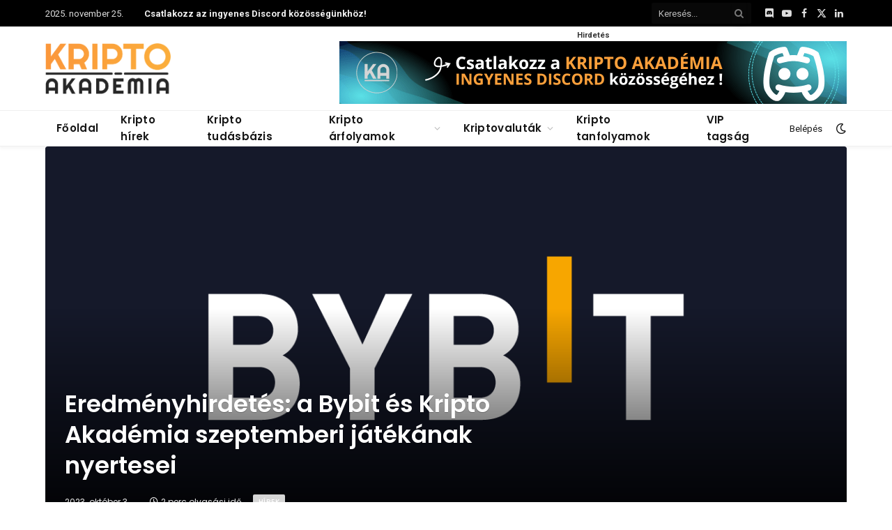

--- FILE ---
content_type: text/html; charset=UTF-8
request_url: https://kriptoakademia.com/2023/10/03/eredmenyhirdetes-a-bybit-es-kripto-akademia-szeptemberi-jatekanak-nyertesei
body_size: 34139
content:

<!DOCTYPE html>
<html lang="hu" class="s-light site-s-light">

<head>

	<meta charset="UTF-8" />
	<meta name="viewport" content="width=device-width, initial-scale=1" />
	<meta name='robots' content='index, follow, max-image-preview:large, max-snippet:-1, max-video-preview:-1' />
	<style>img:is([sizes="auto" i], [sizes^="auto," i]) { contain-intrinsic-size: 3000px 1500px }</style>
	
	<!-- This site is optimized with the Yoast SEO Premium plugin v23.5 (Yoast SEO v25.2) - https://yoast.com/wordpress/plugins/seo/ -->
	<title>Eredményhirdetés: a Bybit és Kripto Akadémia szeptemberi játékának nyertesei &#8211; Kripto Akadémia</title><link rel="preload" as="font" href="https://kriptoakademia.com/wp-content/themes/smart-mag/css/icons/fonts/ts-icons.woff2?v2.8" type="font/woff2" crossorigin="anonymous" />
	<link rel="canonical" href="https://kriptoakademia.com/2023/10/03/eredmenyhirdetes-a-bybit-es-kripto-akademia-szeptemberi-jatekanak-nyertesei" />
	<meta property="og:locale" content="hu_HU" />
	<meta property="og:type" content="article" />
	<meta property="og:title" content="Eredményhirdetés: a Bybit és Kripto Akadémia szeptemberi játékának nyertesei" />
	<meta property="og:description" content="Véget ért a Bybit Kripto Akadémia olvasóknak szervezett szeptemberi nyereményjátéka. A tőzsde pénzjutalmakat és kereskedési kuponokat ajánlott fel azoknak, akik rajtunk keresztül regisztráltak és teljesítették a megadott feltételeket. Az akció nyertesei az alábbi tőzsdei azonosítóval (UID) rendelkező felhasználók voltak: Az 1. forduló feltételei és nyertese: 1. forduló (szeptember 11. &#8211; 17.): a forduló végén sorsolásra" />
	<meta property="og:url" content="https://kriptoakademia.com/2023/10/03/eredmenyhirdetes-a-bybit-es-kripto-akademia-szeptemberi-jatekanak-nyertesei" />
	<meta property="og:site_name" content="Kripto Akadémia" />
	<meta property="article:publisher" content="https://www.facebook.com/kriptoakademia" />
	<meta property="article:published_time" content="2023-10-03T05:05:59+00:00" />
	<meta property="og:image" content="https://kriptoakademia.com/wp-content/uploads/2023/04/bybit-header.png" />
	<meta property="og:image:width" content="1200" />
	<meta property="og:image:height" content="630" />
	<meta property="og:image:type" content="image/png" />
	<meta name="author" content="moonbaby" />
	<meta name="twitter:card" content="summary_large_image" />
	<meta name="twitter:creator" content="@KriptoAkademia" />
	<meta name="twitter:site" content="@KriptoAkademia" />
	<meta name="twitter:label1" content="Szerző:" />
	<meta name="twitter:data1" content="moonbaby" />
	<meta name="twitter:label2" content="Becsült olvasási idő" />
	<meta name="twitter:data2" content="2 perc" />
	<script type="application/ld+json" class="yoast-schema-graph">{"@context":"https://schema.org","@graph":[{"@type":"Article","@id":"https://kriptoakademia.com/2023/10/03/eredmenyhirdetes-a-bybit-es-kripto-akademia-szeptemberi-jatekanak-nyertesei#article","isPartOf":{"@id":"https://kriptoakademia.com/2023/10/03/eredmenyhirdetes-a-bybit-es-kripto-akademia-szeptemberi-jatekanak-nyertesei"},"author":{"name":"moonbaby","@id":"https://kriptoakademia.com/#/schema/person/4eec63885d247dbdc31a1da10193ef2a"},"headline":"Eredményhirdetés: a Bybit és Kripto Akadémia szeptemberi játékának nyertesei","datePublished":"2023-10-03T05:05:59+00:00","mainEntityOfPage":{"@id":"https://kriptoakademia.com/2023/10/03/eredmenyhirdetes-a-bybit-es-kripto-akademia-szeptemberi-jatekanak-nyertesei"},"wordCount":432,"commentCount":0,"publisher":{"@id":"https://kriptoakademia.com/#organization"},"image":{"@id":"https://kriptoakademia.com/2023/10/03/eredmenyhirdetes-a-bybit-es-kripto-akademia-szeptemberi-jatekanak-nyertesei#primaryimage"},"thumbnailUrl":"https://kriptoakademia.com/wp-content/uploads/2023/04/bybit-header.png","articleSection":["Hírek"],"inLanguage":"hu","potentialAction":[{"@type":"CommentAction","name":"Comment","target":["https://kriptoakademia.com/2023/10/03/eredmenyhirdetes-a-bybit-es-kripto-akademia-szeptemberi-jatekanak-nyertesei#respond"]}]},{"@type":"WebPage","@id":"https://kriptoakademia.com/2023/10/03/eredmenyhirdetes-a-bybit-es-kripto-akademia-szeptemberi-jatekanak-nyertesei","url":"https://kriptoakademia.com/2023/10/03/eredmenyhirdetes-a-bybit-es-kripto-akademia-szeptemberi-jatekanak-nyertesei","name":"Eredményhirdetés: a Bybit és Kripto Akadémia szeptemberi játékának nyertesei &#8211; Kripto Akadémia","isPartOf":{"@id":"https://kriptoakademia.com/#website"},"primaryImageOfPage":{"@id":"https://kriptoakademia.com/2023/10/03/eredmenyhirdetes-a-bybit-es-kripto-akademia-szeptemberi-jatekanak-nyertesei#primaryimage"},"image":{"@id":"https://kriptoakademia.com/2023/10/03/eredmenyhirdetes-a-bybit-es-kripto-akademia-szeptemberi-jatekanak-nyertesei#primaryimage"},"thumbnailUrl":"https://kriptoakademia.com/wp-content/uploads/2023/04/bybit-header.png","datePublished":"2023-10-03T05:05:59+00:00","breadcrumb":{"@id":"https://kriptoakademia.com/2023/10/03/eredmenyhirdetes-a-bybit-es-kripto-akademia-szeptemberi-jatekanak-nyertesei#breadcrumb"},"inLanguage":"hu","potentialAction":[{"@type":"ReadAction","target":["https://kriptoakademia.com/2023/10/03/eredmenyhirdetes-a-bybit-es-kripto-akademia-szeptemberi-jatekanak-nyertesei"]}]},{"@type":"ImageObject","inLanguage":"hu","@id":"https://kriptoakademia.com/2023/10/03/eredmenyhirdetes-a-bybit-es-kripto-akademia-szeptemberi-jatekanak-nyertesei#primaryimage","url":"https://kriptoakademia.com/wp-content/uploads/2023/04/bybit-header.png","contentUrl":"https://kriptoakademia.com/wp-content/uploads/2023/04/bybit-header.png","width":1200,"height":630},{"@type":"BreadcrumbList","@id":"https://kriptoakademia.com/2023/10/03/eredmenyhirdetes-a-bybit-es-kripto-akademia-szeptemberi-jatekanak-nyertesei#breadcrumb","itemListElement":[{"@type":"ListItem","position":1,"name":"Home","item":"https://kriptoakademia.com/"},{"@type":"ListItem","position":2,"name":"Eredményhirdetés: a Bybit és Kripto Akadémia szeptemberi játékának nyertesei"}]},{"@type":"WebSite","@id":"https://kriptoakademia.com/#website","url":"https://kriptoakademia.com/","name":"Kripto Akadémia","description":"A magyar kripto közösség otthona","publisher":{"@id":"https://kriptoakademia.com/#organization"},"potentialAction":[{"@type":"SearchAction","target":{"@type":"EntryPoint","urlTemplate":"https://kriptoakademia.com/?s={search_term_string}"},"query-input":{"@type":"PropertyValueSpecification","valueRequired":true,"valueName":"search_term_string"}}],"inLanguage":"hu"},{"@type":"Organization","@id":"https://kriptoakademia.com/#organization","name":"Kripto Akadémia","url":"https://kriptoakademia.com/","logo":{"@type":"ImageObject","inLanguage":"hu","@id":"https://kriptoakademia.com/#/schema/logo/image/","url":"https://kriptoakademia.com/wp-content/uploads/2024/08/image.png","contentUrl":"https://kriptoakademia.com/wp-content/uploads/2024/08/image.png","width":892,"height":364,"caption":"Kripto Akadémia"},"image":{"@id":"https://kriptoakademia.com/#/schema/logo/image/"},"sameAs":["https://www.facebook.com/kriptoakademia","https://x.com/KriptoAkademia"]},{"@type":"Person","@id":"https://kriptoakademia.com/#/schema/person/4eec63885d247dbdc31a1da10193ef2a","name":"moonbaby","url":"https://kriptoakademia.com/author/fizetett-hirdetes"}]}</script>
	<!-- / Yoast SEO Premium plugin. -->


<link rel='dns-prefetch' href='//fonts.googleapis.com' />
<link rel="alternate" type="application/rss+xml" title="Kripto Akadémia &raquo; hírcsatorna" href="https://kriptoakademia.com/feed" />
<link rel="alternate" type="application/rss+xml" title="Kripto Akadémia &raquo; hozzászólás hírcsatorna" href="https://kriptoakademia.com/comments/feed" />
<script type="text/javascript">
/* <![CDATA[ */
window._wpemojiSettings = {"baseUrl":"https:\/\/s.w.org\/images\/core\/emoji\/16.0.1\/72x72\/","ext":".png","svgUrl":"https:\/\/s.w.org\/images\/core\/emoji\/16.0.1\/svg\/","svgExt":".svg","source":{"wpemoji":"https:\/\/kriptoakademia.com\/wp-includes\/js\/wp-emoji.js?ver=6.8.3","twemoji":"https:\/\/kriptoakademia.com\/wp-includes\/js\/twemoji.js?ver=6.8.3"}};
/**
 * @output wp-includes/js/wp-emoji-loader.js
 */

/**
 * Emoji Settings as exported in PHP via _print_emoji_detection_script().
 * @typedef WPEmojiSettings
 * @type {object}
 * @property {?object} source
 * @property {?string} source.concatemoji
 * @property {?string} source.twemoji
 * @property {?string} source.wpemoji
 * @property {?boolean} DOMReady
 * @property {?Function} readyCallback
 */

/**
 * Support tests.
 * @typedef SupportTests
 * @type {object}
 * @property {?boolean} flag
 * @property {?boolean} emoji
 */

/**
 * IIFE to detect emoji support and load Twemoji if needed.
 *
 * @param {Window} window
 * @param {Document} document
 * @param {WPEmojiSettings} settings
 */
( function wpEmojiLoader( window, document, settings ) {
	if ( typeof Promise === 'undefined' ) {
		return;
	}

	var sessionStorageKey = 'wpEmojiSettingsSupports';
	var tests = [ 'flag', 'emoji' ];

	/**
	 * Checks whether the browser supports offloading to a Worker.
	 *
	 * @since 6.3.0
	 *
	 * @private
	 *
	 * @returns {boolean}
	 */
	function supportsWorkerOffloading() {
		return (
			typeof Worker !== 'undefined' &&
			typeof OffscreenCanvas !== 'undefined' &&
			typeof URL !== 'undefined' &&
			URL.createObjectURL &&
			typeof Blob !== 'undefined'
		);
	}

	/**
	 * @typedef SessionSupportTests
	 * @type {object}
	 * @property {number} timestamp
	 * @property {SupportTests} supportTests
	 */

	/**
	 * Get support tests from session.
	 *
	 * @since 6.3.0
	 *
	 * @private
	 *
	 * @returns {?SupportTests} Support tests, or null if not set or older than 1 week.
	 */
	function getSessionSupportTests() {
		try {
			/** @type {SessionSupportTests} */
			var item = JSON.parse(
				sessionStorage.getItem( sessionStorageKey )
			);
			if (
				typeof item === 'object' &&
				typeof item.timestamp === 'number' &&
				new Date().valueOf() < item.timestamp + 604800 && // Note: Number is a week in seconds.
				typeof item.supportTests === 'object'
			) {
				return item.supportTests;
			}
		} catch ( e ) {}
		return null;
	}

	/**
	 * Persist the supports in session storage.
	 *
	 * @since 6.3.0
	 *
	 * @private
	 *
	 * @param {SupportTests} supportTests Support tests.
	 */
	function setSessionSupportTests( supportTests ) {
		try {
			/** @type {SessionSupportTests} */
			var item = {
				supportTests: supportTests,
				timestamp: new Date().valueOf()
			};

			sessionStorage.setItem(
				sessionStorageKey,
				JSON.stringify( item )
			);
		} catch ( e ) {}
	}

	/**
	 * Checks if two sets of Emoji characters render the same visually.
	 *
	 * This is used to determine if the browser is rendering an emoji with multiple data points
	 * correctly. set1 is the emoji in the correct form, using a zero-width joiner. set2 is the emoji
	 * in the incorrect form, using a zero-width space. If the two sets render the same, then the browser
	 * does not support the emoji correctly.
	 *
	 * This function may be serialized to run in a Worker. Therefore, it cannot refer to variables from the containing
	 * scope. Everything must be passed by parameters.
	 *
	 * @since 4.9.0
	 *
	 * @private
	 *
	 * @param {CanvasRenderingContext2D} context 2D Context.
	 * @param {string} set1 Set of Emoji to test.
	 * @param {string} set2 Set of Emoji to test.
	 *
	 * @return {boolean} True if the two sets render the same.
	 */
	function emojiSetsRenderIdentically( context, set1, set2 ) {
		// Cleanup from previous test.
		context.clearRect( 0, 0, context.canvas.width, context.canvas.height );
		context.fillText( set1, 0, 0 );
		var rendered1 = new Uint32Array(
			context.getImageData(
				0,
				0,
				context.canvas.width,
				context.canvas.height
			).data
		);

		// Cleanup from previous test.
		context.clearRect( 0, 0, context.canvas.width, context.canvas.height );
		context.fillText( set2, 0, 0 );
		var rendered2 = new Uint32Array(
			context.getImageData(
				0,
				0,
				context.canvas.width,
				context.canvas.height
			).data
		);

		return rendered1.every( function ( rendered2Data, index ) {
			return rendered2Data === rendered2[ index ];
		} );
	}

	/**
	 * Checks if the center point of a single emoji is empty.
	 *
	 * This is used to determine if the browser is rendering an emoji with a single data point
	 * correctly. The center point of an incorrectly rendered emoji will be empty. A correctly
	 * rendered emoji will have a non-zero value at the center point.
	 *
	 * This function may be serialized to run in a Worker. Therefore, it cannot refer to variables from the containing
	 * scope. Everything must be passed by parameters.
	 *
	 * @since 6.8.2
	 *
	 * @private
	 *
	 * @param {CanvasRenderingContext2D} context 2D Context.
	 * @param {string} emoji Emoji to test.
	 *
	 * @return {boolean} True if the center point is empty.
	 */
	function emojiRendersEmptyCenterPoint( context, emoji ) {
		// Cleanup from previous test.
		context.clearRect( 0, 0, context.canvas.width, context.canvas.height );
		context.fillText( emoji, 0, 0 );

		// Test if the center point (16, 16) is empty (0,0,0,0).
		var centerPoint = context.getImageData(16, 16, 1, 1);
		for ( var i = 0; i < centerPoint.data.length; i++ ) {
			if ( centerPoint.data[ i ] !== 0 ) {
				// Stop checking the moment it's known not to be empty.
				return false;
			}
		}

		return true;
	}

	/**
	 * Determines if the browser properly renders Emoji that Twemoji can supplement.
	 *
	 * This function may be serialized to run in a Worker. Therefore, it cannot refer to variables from the containing
	 * scope. Everything must be passed by parameters.
	 *
	 * @since 4.2.0
	 *
	 * @private
	 *
	 * @param {CanvasRenderingContext2D} context 2D Context.
	 * @param {string} type Whether to test for support of "flag" or "emoji".
	 * @param {Function} emojiSetsRenderIdentically Reference to emojiSetsRenderIdentically function, needed due to minification.
	 * @param {Function} emojiRendersEmptyCenterPoint Reference to emojiRendersEmptyCenterPoint function, needed due to minification.
	 *
	 * @return {boolean} True if the browser can render emoji, false if it cannot.
	 */
	function browserSupportsEmoji( context, type, emojiSetsRenderIdentically, emojiRendersEmptyCenterPoint ) {
		var isIdentical;

		switch ( type ) {
			case 'flag':
				/*
				 * Test for Transgender flag compatibility. Added in Unicode 13.
				 *
				 * To test for support, we try to render it, and compare the rendering to how it would look if
				 * the browser doesn't render it correctly (white flag emoji + transgender symbol).
				 */
				isIdentical = emojiSetsRenderIdentically(
					context,
					'\uD83C\uDFF3\uFE0F\u200D\u26A7\uFE0F', // as a zero-width joiner sequence
					'\uD83C\uDFF3\uFE0F\u200B\u26A7\uFE0F' // separated by a zero-width space
				);

				if ( isIdentical ) {
					return false;
				}

				/*
				 * Test for Sark flag compatibility. This is the least supported of the letter locale flags,
				 * so gives us an easy test for full support.
				 *
				 * To test for support, we try to render it, and compare the rendering to how it would look if
				 * the browser doesn't render it correctly ([C] + [Q]).
				 */
				isIdentical = emojiSetsRenderIdentically(
					context,
					'\uD83C\uDDE8\uD83C\uDDF6', // as the sequence of two code points
					'\uD83C\uDDE8\u200B\uD83C\uDDF6' // as the two code points separated by a zero-width space
				);

				if ( isIdentical ) {
					return false;
				}

				/*
				 * Test for English flag compatibility. England is a country in the United Kingdom, it
				 * does not have a two letter locale code but rather a five letter sub-division code.
				 *
				 * To test for support, we try to render it, and compare the rendering to how it would look if
				 * the browser doesn't render it correctly (black flag emoji + [G] + [B] + [E] + [N] + [G]).
				 */
				isIdentical = emojiSetsRenderIdentically(
					context,
					// as the flag sequence
					'\uD83C\uDFF4\uDB40\uDC67\uDB40\uDC62\uDB40\uDC65\uDB40\uDC6E\uDB40\uDC67\uDB40\uDC7F',
					// with each code point separated by a zero-width space
					'\uD83C\uDFF4\u200B\uDB40\uDC67\u200B\uDB40\uDC62\u200B\uDB40\uDC65\u200B\uDB40\uDC6E\u200B\uDB40\uDC67\u200B\uDB40\uDC7F'
				);

				return ! isIdentical;
			case 'emoji':
				/*
				 * Does Emoji 16.0 cause the browser to go splat?
				 *
				 * To test for Emoji 16.0 support, try to render a new emoji: Splatter.
				 *
				 * The splatter emoji is a single code point emoji. Testing for browser support
				 * required testing the center point of the emoji to see if it is empty.
				 *
				 * 0xD83E 0xDEDF (\uD83E\uDEDF) == 🫟 Splatter.
				 *
				 * When updating this test, please ensure that the emoji is either a single code point
				 * or switch to using the emojiSetsRenderIdentically function and testing with a zero-width
				 * joiner vs a zero-width space.
				 */
				var notSupported = emojiRendersEmptyCenterPoint( context, '\uD83E\uDEDF' );
				return ! notSupported;
		}

		return false;
	}

	/**
	 * Checks emoji support tests.
	 *
	 * This function may be serialized to run in a Worker. Therefore, it cannot refer to variables from the containing
	 * scope. Everything must be passed by parameters.
	 *
	 * @since 6.3.0
	 *
	 * @private
	 *
	 * @param {string[]} tests Tests.
	 * @param {Function} browserSupportsEmoji Reference to browserSupportsEmoji function, needed due to minification.
	 * @param {Function} emojiSetsRenderIdentically Reference to emojiSetsRenderIdentically function, needed due to minification.
	 * @param {Function} emojiRendersEmptyCenterPoint Reference to emojiRendersEmptyCenterPoint function, needed due to minification.
	 *
	 * @return {SupportTests} Support tests.
	 */
	function testEmojiSupports( tests, browserSupportsEmoji, emojiSetsRenderIdentically, emojiRendersEmptyCenterPoint ) {
		var canvas;
		if (
			typeof WorkerGlobalScope !== 'undefined' &&
			self instanceof WorkerGlobalScope
		) {
			canvas = new OffscreenCanvas( 300, 150 ); // Dimensions are default for HTMLCanvasElement.
		} else {
			canvas = document.createElement( 'canvas' );
		}

		var context = canvas.getContext( '2d', { willReadFrequently: true } );

		/*
		 * Chrome on OS X added native emoji rendering in M41. Unfortunately,
		 * it doesn't work when the font is bolder than 500 weight. So, we
		 * check for bold rendering support to avoid invisible emoji in Chrome.
		 */
		context.textBaseline = 'top';
		context.font = '600 32px Arial';

		var supports = {};
		tests.forEach( function ( test ) {
			supports[ test ] = browserSupportsEmoji( context, test, emojiSetsRenderIdentically, emojiRendersEmptyCenterPoint );
		} );
		return supports;
	}

	/**
	 * Adds a script to the head of the document.
	 *
	 * @ignore
	 *
	 * @since 4.2.0
	 *
	 * @param {string} src The url where the script is located.
	 *
	 * @return {void}
	 */
	function addScript( src ) {
		var script = document.createElement( 'script' );
		script.src = src;
		script.defer = true;
		document.head.appendChild( script );
	}

	settings.supports = {
		everything: true,
		everythingExceptFlag: true
	};

	// Create a promise for DOMContentLoaded since the worker logic may finish after the event has fired.
	var domReadyPromise = new Promise( function ( resolve ) {
		document.addEventListener( 'DOMContentLoaded', resolve, {
			once: true
		} );
	} );

	// Obtain the emoji support from the browser, asynchronously when possible.
	new Promise( function ( resolve ) {
		var supportTests = getSessionSupportTests();
		if ( supportTests ) {
			resolve( supportTests );
			return;
		}

		if ( supportsWorkerOffloading() ) {
			try {
				// Note that the functions are being passed as arguments due to minification.
				var workerScript =
					'postMessage(' +
					testEmojiSupports.toString() +
					'(' +
					[
						JSON.stringify( tests ),
						browserSupportsEmoji.toString(),
						emojiSetsRenderIdentically.toString(),
						emojiRendersEmptyCenterPoint.toString()
					].join( ',' ) +
					'));';
				var blob = new Blob( [ workerScript ], {
					type: 'text/javascript'
				} );
				var worker = new Worker( URL.createObjectURL( blob ), { name: 'wpTestEmojiSupports' } );
				worker.onmessage = function ( event ) {
					supportTests = event.data;
					setSessionSupportTests( supportTests );
					worker.terminate();
					resolve( supportTests );
				};
				return;
			} catch ( e ) {}
		}

		supportTests = testEmojiSupports( tests, browserSupportsEmoji, emojiSetsRenderIdentically, emojiRendersEmptyCenterPoint );
		setSessionSupportTests( supportTests );
		resolve( supportTests );
	} )
		// Once the browser emoji support has been obtained from the session, finalize the settings.
		.then( function ( supportTests ) {
			/*
			 * Tests the browser support for flag emojis and other emojis, and adjusts the
			 * support settings accordingly.
			 */
			for ( var test in supportTests ) {
				settings.supports[ test ] = supportTests[ test ];

				settings.supports.everything =
					settings.supports.everything && settings.supports[ test ];

				if ( 'flag' !== test ) {
					settings.supports.everythingExceptFlag =
						settings.supports.everythingExceptFlag &&
						settings.supports[ test ];
				}
			}

			settings.supports.everythingExceptFlag =
				settings.supports.everythingExceptFlag &&
				! settings.supports.flag;

			// Sets DOMReady to false and assigns a ready function to settings.
			settings.DOMReady = false;
			settings.readyCallback = function () {
				settings.DOMReady = true;
			};
		} )
		.then( function () {
			return domReadyPromise;
		} )
		.then( function () {
			// When the browser can not render everything we need to load a polyfill.
			if ( ! settings.supports.everything ) {
				settings.readyCallback();

				var src = settings.source || {};

				if ( src.concatemoji ) {
					addScript( src.concatemoji );
				} else if ( src.wpemoji && src.twemoji ) {
					addScript( src.twemoji );
					addScript( src.wpemoji );
				}
			}
		} );
} )( window, document, window._wpemojiSettings );

/* ]]> */
</script>
<!-- kriptoakademia.com is managing ads with Advanced Ads 2.0.12 – https://wpadvancedads.com/ --><script id="adv-ready">
			/**
 * Wait for the page to be ready before firing JS.
 *
 * @param {function} callback - A callable function to be executed.
 * @param {string} [requestedState=complete] - document.readyState to wait for. Defaults to 'complete', can be 'interactive'.
 */
window.advanced_ads_ready = function ( callback, requestedState ) {
	requestedState = requestedState || 'complete';
	var checkState = function ( state ) {
		return requestedState === 'interactive' ? state !== 'loading' : state === 'complete';
	};

	// If we have reached the correct state, fire the callback.
	if ( checkState( document.readyState ) ) {
		callback();
		return;
	}
	// We are not yet in the correct state, attach an event handler, only fire once if the requested state is 'interactive'.
	document.addEventListener( 'readystatechange', function ( event ) {
		if ( checkState( event.target.readyState ) ) {
			callback();
		}
	}, {once: requestedState === 'interactive'} );
};

window.advanced_ads_ready_queue = window.advanced_ads_ready_queue || [];
		</script>
		<link rel='stylesheet' id='wc-blocks-integration-css' href='https://kriptoakademia.com/wp-content/plugins/woocommerce-subscriptions/vendor/woocommerce/subscriptions-core/build/index.css?ver=1730204740' type='text/css' media='all' />
<style id='wp-emoji-styles-inline-css' type='text/css'>

	img.wp-smiley, img.emoji {
		display: inline !important;
		border: none !important;
		box-shadow: none !important;
		height: 1em !important;
		width: 1em !important;
		margin: 0 0.07em !important;
		vertical-align: -0.1em !important;
		background: none !important;
		padding: 0 !important;
	}
</style>
<link rel='stylesheet' id='wp-block-library-css' href='https://kriptoakademia.com/wp-includes/css/dist/block-library/style.css?ver=6.8.3' type='text/css' media='all' />
<style id='classic-theme-styles-inline-css' type='text/css'>
/**
 * These rules are needed for backwards compatibility.
 * They should match the button element rules in the base theme.json file.
 */
.wp-block-button__link {
	color: #ffffff;
	background-color: #32373c;
	border-radius: 9999px; /* 100% causes an oval, but any explicit but really high value retains the pill shape. */

	/* This needs a low specificity so it won't override the rules from the button element if defined in theme.json. */
	box-shadow: none;
	text-decoration: none;

	/* The extra 2px are added to size solids the same as the outline versions.*/
	padding: calc(0.667em + 2px) calc(1.333em + 2px);

	font-size: 1.125em;
}

.wp-block-file__button {
	background: #32373c;
	color: #ffffff;
	text-decoration: none;
}

</style>
<style id='global-styles-inline-css' type='text/css'>
:root{--wp--preset--aspect-ratio--square: 1;--wp--preset--aspect-ratio--4-3: 4/3;--wp--preset--aspect-ratio--3-4: 3/4;--wp--preset--aspect-ratio--3-2: 3/2;--wp--preset--aspect-ratio--2-3: 2/3;--wp--preset--aspect-ratio--16-9: 16/9;--wp--preset--aspect-ratio--9-16: 9/16;--wp--preset--color--black: #000000;--wp--preset--color--cyan-bluish-gray: #abb8c3;--wp--preset--color--white: #ffffff;--wp--preset--color--pale-pink: #f78da7;--wp--preset--color--vivid-red: #cf2e2e;--wp--preset--color--luminous-vivid-orange: #ff6900;--wp--preset--color--luminous-vivid-amber: #fcb900;--wp--preset--color--light-green-cyan: #7bdcb5;--wp--preset--color--vivid-green-cyan: #00d084;--wp--preset--color--pale-cyan-blue: #8ed1fc;--wp--preset--color--vivid-cyan-blue: #0693e3;--wp--preset--color--vivid-purple: #9b51e0;--wp--preset--gradient--vivid-cyan-blue-to-vivid-purple: linear-gradient(135deg,rgba(6,147,227,1) 0%,rgb(155,81,224) 100%);--wp--preset--gradient--light-green-cyan-to-vivid-green-cyan: linear-gradient(135deg,rgb(122,220,180) 0%,rgb(0,208,130) 100%);--wp--preset--gradient--luminous-vivid-amber-to-luminous-vivid-orange: linear-gradient(135deg,rgba(252,185,0,1) 0%,rgba(255,105,0,1) 100%);--wp--preset--gradient--luminous-vivid-orange-to-vivid-red: linear-gradient(135deg,rgba(255,105,0,1) 0%,rgb(207,46,46) 100%);--wp--preset--gradient--very-light-gray-to-cyan-bluish-gray: linear-gradient(135deg,rgb(238,238,238) 0%,rgb(169,184,195) 100%);--wp--preset--gradient--cool-to-warm-spectrum: linear-gradient(135deg,rgb(74,234,220) 0%,rgb(151,120,209) 20%,rgb(207,42,186) 40%,rgb(238,44,130) 60%,rgb(251,105,98) 80%,rgb(254,248,76) 100%);--wp--preset--gradient--blush-light-purple: linear-gradient(135deg,rgb(255,206,236) 0%,rgb(152,150,240) 100%);--wp--preset--gradient--blush-bordeaux: linear-gradient(135deg,rgb(254,205,165) 0%,rgb(254,45,45) 50%,rgb(107,0,62) 100%);--wp--preset--gradient--luminous-dusk: linear-gradient(135deg,rgb(255,203,112) 0%,rgb(199,81,192) 50%,rgb(65,88,208) 100%);--wp--preset--gradient--pale-ocean: linear-gradient(135deg,rgb(255,245,203) 0%,rgb(182,227,212) 50%,rgb(51,167,181) 100%);--wp--preset--gradient--electric-grass: linear-gradient(135deg,rgb(202,248,128) 0%,rgb(113,206,126) 100%);--wp--preset--gradient--midnight: linear-gradient(135deg,rgb(2,3,129) 0%,rgb(40,116,252) 100%);--wp--preset--font-size--small: 13px;--wp--preset--font-size--medium: 20px;--wp--preset--font-size--large: 36px;--wp--preset--font-size--x-large: 42px;--wp--preset--spacing--20: 0.44rem;--wp--preset--spacing--30: 0.67rem;--wp--preset--spacing--40: 1rem;--wp--preset--spacing--50: 1.5rem;--wp--preset--spacing--60: 2.25rem;--wp--preset--spacing--70: 3.38rem;--wp--preset--spacing--80: 5.06rem;--wp--preset--shadow--natural: 6px 6px 9px rgba(0, 0, 0, 0.2);--wp--preset--shadow--deep: 12px 12px 50px rgba(0, 0, 0, 0.4);--wp--preset--shadow--sharp: 6px 6px 0px rgba(0, 0, 0, 0.2);--wp--preset--shadow--outlined: 6px 6px 0px -3px rgba(255, 255, 255, 1), 6px 6px rgba(0, 0, 0, 1);--wp--preset--shadow--crisp: 6px 6px 0px rgba(0, 0, 0, 1);}:where(.is-layout-flex){gap: 0.5em;}:where(.is-layout-grid){gap: 0.5em;}body .is-layout-flex{display: flex;}.is-layout-flex{flex-wrap: wrap;align-items: center;}.is-layout-flex > :is(*, div){margin: 0;}body .is-layout-grid{display: grid;}.is-layout-grid > :is(*, div){margin: 0;}:where(.wp-block-columns.is-layout-flex){gap: 2em;}:where(.wp-block-columns.is-layout-grid){gap: 2em;}:where(.wp-block-post-template.is-layout-flex){gap: 1.25em;}:where(.wp-block-post-template.is-layout-grid){gap: 1.25em;}.has-black-color{color: var(--wp--preset--color--black) !important;}.has-cyan-bluish-gray-color{color: var(--wp--preset--color--cyan-bluish-gray) !important;}.has-white-color{color: var(--wp--preset--color--white) !important;}.has-pale-pink-color{color: var(--wp--preset--color--pale-pink) !important;}.has-vivid-red-color{color: var(--wp--preset--color--vivid-red) !important;}.has-luminous-vivid-orange-color{color: var(--wp--preset--color--luminous-vivid-orange) !important;}.has-luminous-vivid-amber-color{color: var(--wp--preset--color--luminous-vivid-amber) !important;}.has-light-green-cyan-color{color: var(--wp--preset--color--light-green-cyan) !important;}.has-vivid-green-cyan-color{color: var(--wp--preset--color--vivid-green-cyan) !important;}.has-pale-cyan-blue-color{color: var(--wp--preset--color--pale-cyan-blue) !important;}.has-vivid-cyan-blue-color{color: var(--wp--preset--color--vivid-cyan-blue) !important;}.has-vivid-purple-color{color: var(--wp--preset--color--vivid-purple) !important;}.has-black-background-color{background-color: var(--wp--preset--color--black) !important;}.has-cyan-bluish-gray-background-color{background-color: var(--wp--preset--color--cyan-bluish-gray) !important;}.has-white-background-color{background-color: var(--wp--preset--color--white) !important;}.has-pale-pink-background-color{background-color: var(--wp--preset--color--pale-pink) !important;}.has-vivid-red-background-color{background-color: var(--wp--preset--color--vivid-red) !important;}.has-luminous-vivid-orange-background-color{background-color: var(--wp--preset--color--luminous-vivid-orange) !important;}.has-luminous-vivid-amber-background-color{background-color: var(--wp--preset--color--luminous-vivid-amber) !important;}.has-light-green-cyan-background-color{background-color: var(--wp--preset--color--light-green-cyan) !important;}.has-vivid-green-cyan-background-color{background-color: var(--wp--preset--color--vivid-green-cyan) !important;}.has-pale-cyan-blue-background-color{background-color: var(--wp--preset--color--pale-cyan-blue) !important;}.has-vivid-cyan-blue-background-color{background-color: var(--wp--preset--color--vivid-cyan-blue) !important;}.has-vivid-purple-background-color{background-color: var(--wp--preset--color--vivid-purple) !important;}.has-black-border-color{border-color: var(--wp--preset--color--black) !important;}.has-cyan-bluish-gray-border-color{border-color: var(--wp--preset--color--cyan-bluish-gray) !important;}.has-white-border-color{border-color: var(--wp--preset--color--white) !important;}.has-pale-pink-border-color{border-color: var(--wp--preset--color--pale-pink) !important;}.has-vivid-red-border-color{border-color: var(--wp--preset--color--vivid-red) !important;}.has-luminous-vivid-orange-border-color{border-color: var(--wp--preset--color--luminous-vivid-orange) !important;}.has-luminous-vivid-amber-border-color{border-color: var(--wp--preset--color--luminous-vivid-amber) !important;}.has-light-green-cyan-border-color{border-color: var(--wp--preset--color--light-green-cyan) !important;}.has-vivid-green-cyan-border-color{border-color: var(--wp--preset--color--vivid-green-cyan) !important;}.has-pale-cyan-blue-border-color{border-color: var(--wp--preset--color--pale-cyan-blue) !important;}.has-vivid-cyan-blue-border-color{border-color: var(--wp--preset--color--vivid-cyan-blue) !important;}.has-vivid-purple-border-color{border-color: var(--wp--preset--color--vivid-purple) !important;}.has-vivid-cyan-blue-to-vivid-purple-gradient-background{background: var(--wp--preset--gradient--vivid-cyan-blue-to-vivid-purple) !important;}.has-light-green-cyan-to-vivid-green-cyan-gradient-background{background: var(--wp--preset--gradient--light-green-cyan-to-vivid-green-cyan) !important;}.has-luminous-vivid-amber-to-luminous-vivid-orange-gradient-background{background: var(--wp--preset--gradient--luminous-vivid-amber-to-luminous-vivid-orange) !important;}.has-luminous-vivid-orange-to-vivid-red-gradient-background{background: var(--wp--preset--gradient--luminous-vivid-orange-to-vivid-red) !important;}.has-very-light-gray-to-cyan-bluish-gray-gradient-background{background: var(--wp--preset--gradient--very-light-gray-to-cyan-bluish-gray) !important;}.has-cool-to-warm-spectrum-gradient-background{background: var(--wp--preset--gradient--cool-to-warm-spectrum) !important;}.has-blush-light-purple-gradient-background{background: var(--wp--preset--gradient--blush-light-purple) !important;}.has-blush-bordeaux-gradient-background{background: var(--wp--preset--gradient--blush-bordeaux) !important;}.has-luminous-dusk-gradient-background{background: var(--wp--preset--gradient--luminous-dusk) !important;}.has-pale-ocean-gradient-background{background: var(--wp--preset--gradient--pale-ocean) !important;}.has-electric-grass-gradient-background{background: var(--wp--preset--gradient--electric-grass) !important;}.has-midnight-gradient-background{background: var(--wp--preset--gradient--midnight) !important;}.has-small-font-size{font-size: var(--wp--preset--font-size--small) !important;}.has-medium-font-size{font-size: var(--wp--preset--font-size--medium) !important;}.has-large-font-size{font-size: var(--wp--preset--font-size--large) !important;}.has-x-large-font-size{font-size: var(--wp--preset--font-size--x-large) !important;}
:where(.wp-block-post-template.is-layout-flex){gap: 1.25em;}:where(.wp-block-post-template.is-layout-grid){gap: 1.25em;}
:where(.wp-block-columns.is-layout-flex){gap: 2em;}:where(.wp-block-columns.is-layout-grid){gap: 2em;}
:root :where(.wp-block-pullquote){font-size: 1.5em;line-height: 1.6;}
</style>
<link rel='stylesheet' id='geot-css-css' href='https://kriptoakademia.com/wp-content/plugins/geotargetingwp/public/css/geotarget-public.min.css?ver=6.8.3' type='text/css' media='all' />
<link rel='stylesheet' id='pmpro_frontend_base-css' href='https://kriptoakademia.com/wp-content/plugins/paid-memberships-pro/css/frontend/base.css?ver=3.4.6' type='text/css' media='all' />
<link rel='stylesheet' id='pmpro_frontend_variation_1-css' href='https://kriptoakademia.com/wp-content/plugins/paid-memberships-pro/css/frontend/variation_1.css?ver=3.4.6' type='text/css' media='all' />
<link rel='stylesheet' id='woocommerce-layout-css' href='https://kriptoakademia.com/wp-content/plugins/woocommerce/assets/css/woocommerce-layout.css?ver=9.8.5' type='text/css' media='all' />
<link rel='stylesheet' id='woocommerce-general-css' href='https://kriptoakademia.com/wp-content/plugins/woocommerce/assets/css/woocommerce.css?ver=9.8.5' type='text/css' media='all' />
<style id='woocommerce-inline-inline-css' type='text/css'>
.woocommerce form .form-row .required { visibility: visible; }
</style>
<link rel='stylesheet' id='learndash_quiz_front_css-css' href='//kriptoakademia.com/wp-content/plugins/sfwd-lms-4/themes/legacy/templates/learndash_quiz_front.css?ver=4.17.0-1764107932' type='text/css' media='all' />
<link rel='stylesheet' id='dashicons-css' href='https://kriptoakademia.com/wp-includes/css/dashicons.css?ver=6.8.3' type='text/css' media='all' />
<link rel='stylesheet' id='learndash-css' href='//kriptoakademia.com/wp-content/plugins/sfwd-lms-4/src/assets/dist/css/styles.css?ver=4.17.0-1764107932' type='text/css' media='all' />
<link rel='stylesheet' id='jquery-dropdown-css-css' href='//kriptoakademia.com/wp-content/plugins/sfwd-lms-4/assets/css/jquery.dropdown.min.css?ver=4.17.0-1764107932' type='text/css' media='all' />
<link rel='stylesheet' id='learndash_lesson_video-css' href='//kriptoakademia.com/wp-content/plugins/sfwd-lms-4/themes/legacy/templates/learndash_lesson_video.css?ver=4.17.0-1764107932' type='text/css' media='all' />
<link rel='stylesheet' id='advanced-ads-layer-fancybox-css-css' href='https://kriptoakademia.com/wp-content/plugins/advanced-ads-layer-2/public/assets/fancybox/jquery.fancybox-1.3.4.css?ver=1.3.4' type='text/css' media='all' />
<link rel='stylesheet' id='brands-styles-css' href='https://kriptoakademia.com/wp-content/plugins/woocommerce/assets/css/brands.css?ver=9.8.5' type='text/css' media='all' />
<link rel='stylesheet' id='wc-social-login-frontend-css' href='https://kriptoakademia.com/wp-content/plugins/woocommerce-social-login/assets/css/frontend/wc-social-login.min.css?ver=2.16.0' type='text/css' media='all' />
<style id='wc-social-login-frontend-inline-css' type='text/css'>
 a.button-social-login.button-social-login-google, .widget-area a.button-social-login.button-social-login-google, .social-badge.social-badge-google { background: #4285f4; border-color: #4285f4; } 
</style>
<link rel='stylesheet' id='elementor-frontend-css' href='https://kriptoakademia.com/wp-content/plugins/elementor/assets/css/frontend.css?ver=3.29.1' type='text/css' media='all' />
<link rel='stylesheet' id='elementor-post-150681-css' href='https://kriptoakademia.com/wp-content/uploads/elementor/css/post-150681.css?ver=1757662546' type='text/css' media='all' />
<link rel='stylesheet' id='elementor-post-150944-css' href='https://kriptoakademia.com/wp-content/uploads/elementor/css/post-150944.css?ver=1757662546' type='text/css' media='all' />
<link rel='stylesheet' id='learndash-front-css' href='//kriptoakademia.com/wp-content/plugins/sfwd-lms-4/themes/ld30/assets/css/learndash.css?ver=4.17.0-1764107932' type='text/css' media='all' />
<style id='learndash-front-inline-css' type='text/css'>
		.learndash-wrapper .ld-item-list .ld-item-list-item.ld-is-next,
		.learndash-wrapper .wpProQuiz_content .wpProQuiz_questionListItem label:focus-within {
			border-color: #fba03b;
		}

		/*
		.learndash-wrapper a:not(.ld-button):not(#quiz_continue_link):not(.ld-focus-menu-link):not(.btn-blue):not(#quiz_continue_link):not(.ld-js-register-account):not(#ld-focus-mode-course-heading):not(#btn-join):not(.ld-item-name):not(.ld-table-list-item-preview):not(.ld-lesson-item-preview-heading),
		 */

		.learndash-wrapper .ld-breadcrumbs a,
		.learndash-wrapper .ld-lesson-item.ld-is-current-lesson .ld-lesson-item-preview-heading,
		.learndash-wrapper .ld-lesson-item.ld-is-current-lesson .ld-lesson-title,
		.learndash-wrapper .ld-primary-color-hover:hover,
		.learndash-wrapper .ld-primary-color,
		.learndash-wrapper .ld-primary-color-hover:hover,
		.learndash-wrapper .ld-primary-color,
		.learndash-wrapper .ld-tabs .ld-tabs-navigation .ld-tab.ld-active,
		.learndash-wrapper .ld-button.ld-button-transparent,
		.learndash-wrapper .ld-button.ld-button-reverse,
		.learndash-wrapper .ld-icon-certificate,
		.learndash-wrapper .ld-login-modal .ld-login-modal-login .ld-modal-heading,
		#wpProQuiz_user_content a,
		.learndash-wrapper .ld-item-list .ld-item-list-item a.ld-item-name:hover,
		.learndash-wrapper .ld-focus-comments__heading-actions .ld-expand-button,
		.learndash-wrapper .ld-focus-comments__heading a,
		.learndash-wrapper .ld-focus-comments .comment-respond a,
		.learndash-wrapper .ld-focus-comment .ld-comment-reply a.comment-reply-link:hover,
		.learndash-wrapper .ld-expand-button.ld-button-alternate {
			color: #fba03b !important;
		}

		.learndash-wrapper .ld-focus-comment.bypostauthor>.ld-comment-wrapper,
		.learndash-wrapper .ld-focus-comment.role-group_leader>.ld-comment-wrapper,
		.learndash-wrapper .ld-focus-comment.role-administrator>.ld-comment-wrapper {
			background-color:rgba(251, 160, 59, 0.03) !important;
		}


		.learndash-wrapper .ld-primary-background,
		.learndash-wrapper .ld-tabs .ld-tabs-navigation .ld-tab.ld-active:after {
			background: #fba03b !important;
		}



		.learndash-wrapper .ld-course-navigation .ld-lesson-item.ld-is-current-lesson .ld-status-incomplete,
		.learndash-wrapper .ld-focus-comment.bypostauthor:not(.ptype-sfwd-assignment) >.ld-comment-wrapper>.ld-comment-avatar img,
		.learndash-wrapper .ld-focus-comment.role-group_leader>.ld-comment-wrapper>.ld-comment-avatar img,
		.learndash-wrapper .ld-focus-comment.role-administrator>.ld-comment-wrapper>.ld-comment-avatar img {
			border-color: #fba03b !important;
		}



		.learndash-wrapper .ld-loading::before {
			border-top:3px solid #fba03b !important;
		}

		.learndash-wrapper .ld-button:hover:not(.learndash-link-previous-incomplete):not(.ld-button-transparent):not(.ld--ignore-inline-css),
		#learndash-tooltips .ld-tooltip:after,
		#learndash-tooltips .ld-tooltip,
		.learndash-wrapper .ld-primary-background,
		.learndash-wrapper .btn-join:not(.ld--ignore-inline-css),
		.learndash-wrapper #btn-join:not(.ld--ignore-inline-css),
		.learndash-wrapper .ld-button:not(.ld-button-reverse):not(.learndash-link-previous-incomplete):not(.ld-button-transparent):not(.ld--ignore-inline-css),
		.learndash-wrapper .ld-expand-button,
		.learndash-wrapper .wpProQuiz_content .wpProQuiz_button:not(.wpProQuiz_button_reShowQuestion):not(.wpProQuiz_button_restartQuiz),
		.learndash-wrapper .wpProQuiz_content .wpProQuiz_button2,
		.learndash-wrapper .ld-focus .ld-focus-sidebar .ld-course-navigation-heading,
		.learndash-wrapper .ld-focus .ld-focus-sidebar .ld-focus-sidebar-trigger,
		.learndash-wrapper .ld-focus-comments .form-submit #submit,
		.learndash-wrapper .ld-login-modal input[type='submit'],
		.learndash-wrapper .ld-login-modal .ld-login-modal-register,
		.learndash-wrapper .wpProQuiz_content .wpProQuiz_certificate a.btn-blue,
		.learndash-wrapper .ld-focus .ld-focus-header .ld-user-menu .ld-user-menu-items a,
		#wpProQuiz_user_content table.wp-list-table thead th,
		#wpProQuiz_overlay_close,
		.learndash-wrapper .ld-expand-button.ld-button-alternate .ld-icon {
			background-color: #fba03b !important;
		}

		.learndash-wrapper .ld-focus .ld-focus-header .ld-user-menu .ld-user-menu-items:before {
			border-bottom-color: #fba03b !important;
		}

		.learndash-wrapper .ld-button.ld-button-transparent:hover {
			background: transparent !important;
		}

		.learndash-wrapper .ld-focus .ld-focus-header .sfwd-mark-complete .learndash_mark_complete_button,
		.learndash-wrapper .ld-focus .ld-focus-header #sfwd-mark-complete #learndash_mark_complete_button,
		.learndash-wrapper .ld-button.ld-button-transparent,
		.learndash-wrapper .ld-button.ld-button-alternate,
		.learndash-wrapper .ld-expand-button.ld-button-alternate {
			background-color:transparent !important;
		}

		.learndash-wrapper .ld-focus-header .ld-user-menu .ld-user-menu-items a,
		.learndash-wrapper .ld-button.ld-button-reverse:hover,
		.learndash-wrapper .ld-alert-success .ld-alert-icon.ld-icon-certificate,
		.learndash-wrapper .ld-alert-warning .ld-button:not(.learndash-link-previous-incomplete),
		.learndash-wrapper .ld-primary-background.ld-status {
			color:white !important;
		}

		.learndash-wrapper .ld-status.ld-status-unlocked {
			background-color: rgba(251,160,59,0.2) !important;
			color: #fba03b !important;
		}

		.learndash-wrapper .wpProQuiz_content .wpProQuiz_addToplist {
			background-color: rgba(251,160,59,0.1) !important;
			border: 1px solid #fba03b !important;
		}

		.learndash-wrapper .wpProQuiz_content .wpProQuiz_toplistTable th {
			background: #fba03b !important;
		}

		.learndash-wrapper .wpProQuiz_content .wpProQuiz_toplistTrOdd {
			background-color: rgba(251,160,59,0.1) !important;
		}

		.learndash-wrapper .wpProQuiz_content .wpProQuiz_reviewDiv li.wpProQuiz_reviewQuestionTarget {
			background-color: #fba03b !important;
		}
		.learndash-wrapper .wpProQuiz_content .wpProQuiz_time_limit .wpProQuiz_progress {
			background-color: #fba03b !important;
		}
		
		.learndash-wrapper #quiz_continue_link,
		.learndash-wrapper .ld-secondary-background,
		.learndash-wrapper .learndash_mark_complete_button,
		.learndash-wrapper #learndash_mark_complete_button,
		.learndash-wrapper .ld-status-complete,
		.learndash-wrapper .ld-alert-success .ld-button,
		.learndash-wrapper .ld-alert-success .ld-alert-icon {
			background-color: #3a3a3a !important;
		}

		.learndash-wrapper .wpProQuiz_content a#quiz_continue_link {
			background-color: #3a3a3a !important;
		}

		.learndash-wrapper .course_progress .sending_progress_bar {
			background: #3a3a3a !important;
		}

		.learndash-wrapper .wpProQuiz_content .wpProQuiz_button_reShowQuestion:hover, .learndash-wrapper .wpProQuiz_content .wpProQuiz_button_restartQuiz:hover {
			background-color: #3a3a3a !important;
			opacity: 0.75;
		}

		.learndash-wrapper .ld-secondary-color-hover:hover,
		.learndash-wrapper .ld-secondary-color,
		.learndash-wrapper .ld-focus .ld-focus-header .sfwd-mark-complete .learndash_mark_complete_button,
		.learndash-wrapper .ld-focus .ld-focus-header #sfwd-mark-complete #learndash_mark_complete_button,
		.learndash-wrapper .ld-focus .ld-focus-header .sfwd-mark-complete:after {
			color: #3a3a3a !important;
		}

		.learndash-wrapper .ld-secondary-in-progress-icon {
			border-left-color: #3a3a3a !important;
			border-top-color: #3a3a3a !important;
		}

		.learndash-wrapper .ld-alert-success {
			border-color: #3a3a3a;
			background-color: transparent !important;
			color: #3a3a3a;
		}

		.learndash-wrapper .wpProQuiz_content .wpProQuiz_reviewQuestion li.wpProQuiz_reviewQuestionSolved,
		.learndash-wrapper .wpProQuiz_content .wpProQuiz_box li.wpProQuiz_reviewQuestionSolved {
			background-color: #3a3a3a !important;
		}

		.learndash-wrapper .wpProQuiz_content  .wpProQuiz_reviewLegend span.wpProQuiz_reviewColor_Answer {
			background-color: #3a3a3a !important;
		}

		
		.learndash-wrapper .ld-alert-warning {
			background-color:transparent;
		}

		.learndash-wrapper .ld-status-waiting,
		.learndash-wrapper .ld-alert-warning .ld-alert-icon {
			background-color: #ff0800 !important;
		}

		.learndash-wrapper .ld-tertiary-color-hover:hover,
		.learndash-wrapper .ld-tertiary-color,
		.learndash-wrapper .ld-alert-warning {
			color: #ff0800 !important;
		}

		.learndash-wrapper .ld-tertiary-background {
			background-color: #ff0800 !important;
		}

		.learndash-wrapper .ld-alert-warning {
			border-color: #ff0800 !important;
		}

		.learndash-wrapper .ld-tertiary-background,
		.learndash-wrapper .ld-alert-warning .ld-alert-icon {
			color:white !important;
		}

		.learndash-wrapper .wpProQuiz_content .wpProQuiz_reviewQuestion li.wpProQuiz_reviewQuestionReview,
		.learndash-wrapper .wpProQuiz_content .wpProQuiz_box li.wpProQuiz_reviewQuestionReview {
			background-color: #ff0800 !important;
		}

		.learndash-wrapper .wpProQuiz_content  .wpProQuiz_reviewLegend span.wpProQuiz_reviewColor_Review {
			background-color: #ff0800 !important;
		}

		
</style>
<link rel='stylesheet' id='pmw-public-elementor-fix-css' href='https://kriptoakademia.com/wp-content/plugins/woocommerce-google-adwords-conversion-tracking-tag/css/public/elementor-fix.css?ver=1.48.0' type='text/css' media='all' />
<link rel='stylesheet' id='tablepress-default-css' href='https://kriptoakademia.com/wp-content/plugins/tablepress/css/build/default.css?ver=3.1.3' type='text/css' media='all' />
<link rel='stylesheet' id='smartmag-core-css' href='https://kriptoakademia.com/wp-content/themes/smart-mag/style.css?ver=10.3.0' type='text/css' media='all' />
<style type="text/css">@font-face {font-family:Hind;font-style:normal;font-weight:400;src:url(/cf-fonts/s/hind/5.0.11/latin/400/normal.woff2);unicode-range:U+0000-00FF,U+0131,U+0152-0153,U+02BB-02BC,U+02C6,U+02DA,U+02DC,U+0304,U+0308,U+0329,U+2000-206F,U+2074,U+20AC,U+2122,U+2191,U+2193,U+2212,U+2215,U+FEFF,U+FFFD;font-display:swap;}@font-face {font-family:Hind;font-style:normal;font-weight:400;src:url(/cf-fonts/s/hind/5.0.11/devanagari/400/normal.woff2);unicode-range:U+0900-097F,U+1CD0-1CF9,U+200C-200D,U+20A8,U+20B9,U+25CC,U+A830-A839,U+A8E0-A8FF;font-display:swap;}@font-face {font-family:Hind;font-style:normal;font-weight:400;src:url(/cf-fonts/s/hind/5.0.11/latin-ext/400/normal.woff2);unicode-range:U+0100-02AF,U+0304,U+0308,U+0329,U+1E00-1E9F,U+1EF2-1EFF,U+2020,U+20A0-20AB,U+20AD-20CF,U+2113,U+2C60-2C7F,U+A720-A7FF;font-display:swap;}@font-face {font-family:Hind;font-style:normal;font-weight:500;src:url(/cf-fonts/s/hind/5.0.11/latin/500/normal.woff2);unicode-range:U+0000-00FF,U+0131,U+0152-0153,U+02BB-02BC,U+02C6,U+02DA,U+02DC,U+0304,U+0308,U+0329,U+2000-206F,U+2074,U+20AC,U+2122,U+2191,U+2193,U+2212,U+2215,U+FEFF,U+FFFD;font-display:swap;}@font-face {font-family:Hind;font-style:normal;font-weight:500;src:url(/cf-fonts/s/hind/5.0.11/latin-ext/500/normal.woff2);unicode-range:U+0100-02AF,U+0304,U+0308,U+0329,U+1E00-1E9F,U+1EF2-1EFF,U+2020,U+20A0-20AB,U+20AD-20CF,U+2113,U+2C60-2C7F,U+A720-A7FF;font-display:swap;}@font-face {font-family:Hind;font-style:normal;font-weight:500;src:url(/cf-fonts/s/hind/5.0.11/devanagari/500/normal.woff2);unicode-range:U+0900-097F,U+1CD0-1CF9,U+200C-200D,U+20A8,U+20B9,U+25CC,U+A830-A839,U+A8E0-A8FF;font-display:swap;}@font-face {font-family:Hind;font-style:normal;font-weight:600;src:url(/cf-fonts/s/hind/5.0.11/latin/600/normal.woff2);unicode-range:U+0000-00FF,U+0131,U+0152-0153,U+02BB-02BC,U+02C6,U+02DA,U+02DC,U+0304,U+0308,U+0329,U+2000-206F,U+2074,U+20AC,U+2122,U+2191,U+2193,U+2212,U+2215,U+FEFF,U+FFFD;font-display:swap;}@font-face {font-family:Hind;font-style:normal;font-weight:600;src:url(/cf-fonts/s/hind/5.0.11/latin-ext/600/normal.woff2);unicode-range:U+0100-02AF,U+0304,U+0308,U+0329,U+1E00-1E9F,U+1EF2-1EFF,U+2020,U+20A0-20AB,U+20AD-20CF,U+2113,U+2C60-2C7F,U+A720-A7FF;font-display:swap;}@font-face {font-family:Hind;font-style:normal;font-weight:600;src:url(/cf-fonts/s/hind/5.0.11/devanagari/600/normal.woff2);unicode-range:U+0900-097F,U+1CD0-1CF9,U+200C-200D,U+20A8,U+20B9,U+25CC,U+A830-A839,U+A8E0-A8FF;font-display:swap;}</style>
<link rel='stylesheet' id='smartmag-magnific-popup-css' href='https://kriptoakademia.com/wp-content/themes/smart-mag/css/lightbox.css?ver=10.3.0' type='text/css' media='all' />
<link rel='stylesheet' id='font-awesome4-css' href='https://kriptoakademia.com/wp-content/themes/smart-mag/css/fontawesome/css/font-awesome.min.css?ver=10.3.0' type='text/css' media='all' />
<link rel='stylesheet' id='smartmag-icons-css' href='https://kriptoakademia.com/wp-content/themes/smart-mag/css/icons/icons.css?ver=10.3.0' type='text/css' media='all' />
<link rel='stylesheet' id='smartmag-woocommerce-css' href='https://kriptoakademia.com/wp-content/themes/smart-mag/css/woocommerce.css?ver=10.3.0' type='text/css' media='all' />
<link rel='stylesheet' id='smartmag-skin-css' href='https://kriptoakademia.com/wp-content/themes/smart-mag/css/skin-trendy.css?ver=10.3.0' type='text/css' media='all' />
<style id='smartmag-skin-inline-css' type='text/css'>
:root { --c-main: #fbb03a;
--c-main-rgb: 251,176,58;
--c-headings: #fb953b;
--text-font: "Roboto", system-ui, -apple-system, "Segoe UI", Arial, sans-serif;
--body-font: "Roboto", system-ui, -apple-system, "Segoe UI", Arial, sans-serif;
--ui-font: "Poppins", system-ui, -apple-system, "Segoe UI", Arial, sans-serif;
--title-font: "Poppins", system-ui, -apple-system, "Segoe UI", Arial, sans-serif;
--h-font: "Poppins", system-ui, -apple-system, "Segoe UI", Arial, sans-serif;
--title-font: "Poppins", system-ui, -apple-system, "Segoe UI", Arial, sans-serif;
--h-font: "Poppins", system-ui, -apple-system, "Segoe UI", Arial, sans-serif;
--text-h-font: var(--h-font);
--main-width: 1150px;
--post-content-gaps: 1em; }
.s-dark, .site-s-dark { --c-main: #d6d6d6; --c-main-rgb: 214,214,214; }
.s-dark body { background-color: #000000; }
.s-dark, .site-s-dark .s-light { --c-headings: #fb953b; }
.post-title { --c-headings: #000000; }
.s-dark .post-title { --c-headings: #fb953b; }
.smart-head-main { --c-shadow: rgba(10,10,10,0.04); }
.smart-head-main .smart-head-top { --head-h: 38px; }
.s-dark .smart-head-main .smart-head-top,
.smart-head-main .s-dark.smart-head-top { border-top-color: #3a3a3a; border-bottom-color: #3a3a3a; }
.smart-head-main .smart-head-mid { --head-h: 120px; }
.s-dark .smart-head-main .smart-head-mid,
.smart-head-main .s-dark.smart-head-mid { background-color: #0a0a0a; }
.smart-head-main .smart-head-mid { border-top-width: 0px; }
.s-dark .smart-head-main .smart-head-mid,
.smart-head-main .s-dark.smart-head-mid { border-top-color: #3a3a3a; }
.smart-head-main .smart-head-bot { --head-h: 52px; }
.s-dark .smart-head-main .smart-head-bot,
.smart-head-main .s-dark.smart-head-bot { border-top-color: #3a3a3a; border-bottom-color: #3a3a3a; }
.navigation-main .menu > li > a { letter-spacing: 0.02em; }
.navigation-main { --nav-items-space: 16px; }
.smart-head-main .offcanvas-toggle { transform: scale(0.65); }
.smart-head .ts-button1 { font-size: 17px; }
.smart-head .ts-button1:not(._):hover { color: #5b5b5b; }
.smart-head .ts-button1 { background-color: #fbb03a; }
.s-dark .smart-head .ts-button1,
.smart-head .s-dark .ts-button1 { background-color: #fbb03a; }
.smart-head .ts-button1 { height: 42px; line-height: 42px; padding-left: 0px; padding-right: 0px; }
.smart-head .h-text3 { font-weight: bold; }
.loop-grid .ratio-is-custom { padding-bottom: calc(100% / 1.68); }
.loop-list .ratio-is-custom { padding-bottom: calc(100% / 1.575); }
.list-post { --list-p-media-width: 44%; --list-p-media-max-width: 85%; }
.list-post .media:not(i) { --list-p-media-max-width: 44%; }
.loop-small .media:not(i) { max-width: 104px; }
.single-featured .featured, .the-post-header .featured { border-radius: 3px; --media-radius: 3px; overflow: hidden; }
.entry-content { font-family: var(--body-font); font-size: 18px; font-weight: normal; --c-a: #0020f4; }
.s-dark .entry-content { --c-a: #fba03b; }
.entry-content p { --post-content-gaps: 0.9em; }
.the-page-heading { font-size: 23px; text-transform: uppercase; }
@media (min-width: 768px) and (max-width: 940px) { .smart-head .ts-button1 { height: 0px; line-height: 0px; } }


</style>
<link rel='stylesheet' id='smartmag-gfonts-custom-css' href='https://fonts.googleapis.com/css?family=Roboto%3A400%2C500%2C600%2C700%2Cnormal%7CPoppins%3A400%2C500%2C600%2C700&#038;display=swap' type='text/css' media='all' />
<script type="text/javascript" id="smartmag-lazy-inline-js-after">
/* <![CDATA[ */
/**
 * @copyright ThemeSphere
 * @preserve
 */
var BunyadLazy={};BunyadLazy.load=function(){function a(e,n){var t={};e.dataset.bgset&&e.dataset.sizes?(t.sizes=e.dataset.sizes,t.srcset=e.dataset.bgset):t.src=e.dataset.bgsrc,function(t){var a=t.dataset.ratio;if(0<a){const e=t.parentElement;if(e.classList.contains("media-ratio")){const n=e.style;n.getPropertyValue("--a-ratio")||(n.paddingBottom=100/a+"%")}}}(e);var a,o=document.createElement("img");for(a in o.onload=function(){var t="url('"+(o.currentSrc||o.src)+"')",a=e.style;a.backgroundImage!==t&&requestAnimationFrame(()=>{a.backgroundImage=t,n&&n()}),o.onload=null,o.onerror=null,o=null},o.onerror=o.onload,t)o.setAttribute(a,t[a]);o&&o.complete&&0<o.naturalWidth&&o.onload&&o.onload()}function e(t){t.dataset.loaded||a(t,()=>{document.dispatchEvent(new Event("lazyloaded")),t.dataset.loaded=1})}function n(t){"complete"===document.readyState?t():window.addEventListener("load",t)}return{initEarly:function(){var t,a=()=>{document.querySelectorAll(".img.bg-cover:not(.lazyload)").forEach(e)};"complete"!==document.readyState?(t=setInterval(a,150),n(()=>{a(),clearInterval(t)})):a()},callOnLoad:n,initBgImages:function(t){t&&n(()=>{document.querySelectorAll(".img.bg-cover").forEach(e)})},bgLoad:a}}(),BunyadLazy.load.initEarly();
/* ]]> */
</script>
<script type="text/javascript" src="https://kriptoakademia.com/wp-includes/js/jquery/jquery.js?ver=3.7.1" id="jquery-core-js"></script>
<script type="text/javascript" src="https://kriptoakademia.com/wp-includes/js/jquery/jquery-migrate.js?ver=3.4.1" id="jquery-migrate-js"></script>
<script type="text/javascript" src="https://kriptoakademia.com/wp-content/plugins/woocommerce/assets/js/jquery-blockui/jquery.blockUI.js?ver=2.7.0-wc.9.8.5" id="jquery-blockui-js" defer="defer" data-wp-strategy="defer"></script>
<script type="text/javascript" id="wc-add-to-cart-js-extra">
/* <![CDATA[ */
var wc_add_to_cart_params = {"ajax_url":"\/wp-admin\/admin-ajax.php","wc_ajax_url":"\/?wc-ajax=%%endpoint%%","i18n_view_cart":"Kos\u00e1r","cart_url":"https:\/\/kriptoakademia.com\/fizetes","is_cart":"","cart_redirect_after_add":"yes"};
/* ]]> */
</script>
<script type="text/javascript" src="https://kriptoakademia.com/wp-content/plugins/woocommerce/assets/js/frontend/add-to-cart.js?ver=9.8.5" id="wc-add-to-cart-js" defer="defer" data-wp-strategy="defer"></script>
<script type="text/javascript" src="https://kriptoakademia.com/wp-content/plugins/woocommerce/assets/js/js-cookie/js.cookie.js?ver=2.1.4-wc.9.8.5" id="js-cookie-js" defer="defer" data-wp-strategy="defer"></script>
<script type="text/javascript" id="woocommerce-js-extra">
/* <![CDATA[ */
var woocommerce_params = {"ajax_url":"\/wp-admin\/admin-ajax.php","wc_ajax_url":"\/?wc-ajax=%%endpoint%%","i18n_password_show":"Show password","i18n_password_hide":"Hide password"};
/* ]]> */
</script>
<script type="text/javascript" src="https://kriptoakademia.com/wp-content/plugins/woocommerce/assets/js/frontend/woocommerce.js?ver=9.8.5" id="woocommerce-js" defer="defer" data-wp-strategy="defer"></script>
<script type="text/javascript" src="https://kriptoakademia.com/wp-content/plugins/gtm-ecommerce-woo-pro/assets/gtm-ecommerce-woo-pro.js?ver=1.13.7" id="gtm-ecommerce-woo-pro-js"></script>
<script type="text/javascript" src="https://kriptoakademia.com/wp-content/plugins/woocommerce-social-login/assets/js/frontend/wc-social-login.min.js?ver=2.16.0" id="wc-social-login-frontend-js" defer="defer" data-wp-strategy="defer"></script>
<script type="text/javascript" src="https://kriptoakademia.com/wp-includes/js/dist/hooks.js?ver=be67dc331e61e06d52fa" id="wp-hooks-js"></script>
<script type="text/javascript" id="wpm-js-extra">
/* <![CDATA[ */
var wpm = {"ajax_url":"https:\/\/kriptoakademia.com\/wp-admin\/admin-ajax.php","root":"https:\/\/kriptoakademia.com\/wp-json\/","nonce_wp_rest":"120751202c","nonce_ajax":"894040bf51"};
/* ]]> */
</script>
<script type="text/javascript" src="https://kriptoakademia.com/wp-content/plugins/woocommerce-google-adwords-conversion-tracking-tag/js/public/wpm-public.p1.min.js?ver=1.48.0" id="wpm-js"></script>
<script type="text/javascript" id="advanced-ads-advanced-js-js-extra">
/* <![CDATA[ */
var advads_options = {"blog_id":"1","privacy":{"enabled":false,"state":"not_needed"}};
/* ]]> */
</script>
<script type="text/javascript" src="https://kriptoakademia.com/wp-content/plugins/advanced-ads/public/assets/js/advanced.js?ver=2.0.12" id="advanced-ads-advanced-js-js"></script>
<link rel="https://api.w.org/" href="https://kriptoakademia.com/wp-json/" /><link rel="alternate" title="JSON" type="application/json" href="https://kriptoakademia.com/wp-json/wp/v2/posts/140275" /><link rel="EditURI" type="application/rsd+xml" title="RSD" href="https://kriptoakademia.com/xmlrpc.php?rsd" />
<meta name="generator" content="WordPress 6.8.3" />
<meta name="generator" content="WooCommerce 9.8.5" />
<link rel='shortlink' href='https://kriptoakademia.com/?p=140275' />
<link rel="alternate" title="oEmbed (JSON)" type="application/json+oembed" href="https://kriptoakademia.com/wp-json/oembed/1.0/embed?url=https%3A%2F%2Fkriptoakademia.com%2F2023%2F10%2F03%2Feredmenyhirdetes-a-bybit-es-kripto-akademia-szeptemberi-jatekanak-nyertesei" />
<link rel="alternate" title="oEmbed (XML)" type="text/xml+oembed" href="https://kriptoakademia.com/wp-json/oembed/1.0/embed?url=https%3A%2F%2Fkriptoakademia.com%2F2023%2F10%2F03%2Feredmenyhirdetes-a-bybit-es-kripto-akademia-szeptemberi-jatekanak-nyertesei&#038;format=xml" />
<style id="pmpro_colors">:root {
	--pmpro--color--base: #ffffff;
	--pmpro--color--contrast: #222222;
	--pmpro--color--accent: #0c3d54;
	--pmpro--color--accent--variation: hsl( 199,75%,28.5% );
	--pmpro--color--border--variation: hsl( 0,0%,91% );
}</style>        <!-- Google tag (gtag.js) - Default Analytics -->
        <script async src="https://www.googletagmanager.com/gtag/js?id=G-NVS2W3MQT1"></script>
        <script>
          window.dataLayer = window.dataLayer || [];
          function gtag(){dataLayer.push(arguments);}
          gtag('js', new Date());
          gtag('config', 'G-NVS2W3MQT1');
		  // Send page_view event with custom data
          gtag('event', 'page_view', {
			  
			
				'articlePublishDate': '2023-10-03',
				'postAuthorName': 'moonbaby',
				'postAuthorID': '12263',
			 
						  
            'send_page_view': true,
            'user_id': '0'
          });	
        </script>
        		<style>
			.learndash-paidmemberships-notice.warning {
				background-color: #f5e942;
				border: 2px solid #f5da42;
				border-radius: 5px;
				padding: 10px 15px;
			}
		</style>
		<!-- Analytics by WP Statistics - https://wp-statistics.com -->
<script>advads_items = { conditions: {}, display_callbacks: {}, display_effect_callbacks: {}, hide_callbacks: {}, backgrounds: {}, effect_durations: {}, close_functions: {}, showed: [] };</script><style type="text/css" id="adv-layer-custom-css"></style>	<noscript><style>.woocommerce-product-gallery{ opacity: 1 !important; }</style></noscript>
	
		<script>
		var BunyadSchemeKey = 'bunyad-scheme';
		(() => {
			const d = document.documentElement;
			const c = d.classList;
			var scheme = localStorage.getItem(BunyadSchemeKey);
			
			if (scheme) {
				d.dataset.origClass = c;
				scheme === 'dark' ? c.remove('s-light', 'site-s-light') : c.remove('s-dark', 'site-s-dark');
				c.add('site-s-' + scheme, 's-' + scheme);
			}
		})();
		</script>
		<meta name="generator" content="Elementor 3.29.1; features: e_font_icon_svg, additional_custom_breakpoints, e_local_google_fonts; settings: css_print_method-external, google_font-enabled, font_display-swap">
<style>
	div.ld-focus-content{
		color: black !important;
	}
	
	.learndash-wrapper h1, .learndash-wrapper h2, .learndash-wrapper h3, .learndash-wrapper h4, .learndash-wrapper h5 {
		margin: 25px 0 10px 0;
		color: #FB953B;
	}

	.learndash-wrapper a {
		color: blue;
		font-weight: bold !important;
	}
	
	.learndash-wrapper h2 span {
		font-weight: 600 !important;
	}
	
	.learndash-wrapper strong, div.ld-focus-content h1, div.ld-focus-content h2, div.ld-focus-content h3 {
		color: #FB953B !important;
	}
	
	
	
	.learndash-wrapper ol li {
		list-style: decimal;
	}
	.learndash-wrapper ul li {
		list-style: square;
	}
	
	.learndash-wrapper blockquote p{
		font-size: 1.3em !important;
	}
	
	.learndash-wrapper p {
		font-size: 1.1em !important;
	}
	
	.learndash-wrapper .ld-item-list .ld-item-list-item .ld-item-list-item-preview {
		padding: 8px;
	}
	.learndash-wrapper .ld-item-list .ld-item-list-item .ld-item-list-item-preview .ld-status-icon {
		margin-top: 0;
	}
	.learndash-wrapper .ld-course-status.ld-course-status-enrolled {
		display:none;
		line-heigh: 0;
		margin: 0;
	}
	
	.post-cover {
		margin: 0;
	}
</style>
<style>
	.adv-adlabel {
		font-weight: bold;
		font-size: 11px;
	}

</style>
<!-- Google Tag Manager -->
<script>(function(w,d,s,l,i){w[l]=w[l]||[];w[l].push({'gtm.start':
new Date().getTime(),event:'gtm.js'});var f=d.getElementsByTagName(s)[0],
j=d.createElement(s),dl=l!='dataLayer'?'&l='+l:'';j.async=true;j.src=
'https://www.googletagmanager.com/gtm.js?id='+i+dl;f.parentNode.insertBefore(j,f);
})(window,document,'script','dataLayer','GTM-M4XFG8CG');</script>
<!-- End Google Tag Manager -->
<style>
 
	.woocommerce-notices-wrapper {
		min-height: 45px;
	}
	
	.breadcrumbs {
		display: none;
	}
	
	.breadcrumbs-a + .main {
		margin-top: 0;
	}
 
	.post-151195 .woocommerce-notices-wrapper .wc-forward {
		display:none;
	 
	}
	.woocommerce .checkout .shop_table {
		border: none;
	}
 
	.woocommerce-checkout #payment ul.payment_methods {
		border: 0;
	}
	
	.elementor-widget-woocommerce-checkout-page .woocommerce-checkout #payment #place_order {
		background-color: #FB953B;
		height: 55px;
	}
	
	#place_order:hover {
		background-color: #FBA03B;
	}
	
	
	.woocommerce #order_review_heading {
		margin-top: 0;
	}
	
	.woocommerce .checkout .shop_table {
		margin: 0;
	}
	
	.woocommerce .checkout .shop_table td, .woocommerce .checkout .shop_table th {
		padding-top: 10px;
		
	}
	
	
	tr.cart-subtotal, tr.order-total, tr.recurring-totals, .product-cat, .product-quantity, td.product-total span.label {
	 display: none;
	}
	
	.elementor-widget-woocommerce-checkout-page {
		line-height: 15px;
	}
	
	#customer_details {
		line-height: 20px;
	}
	
  #place_order {
		display: block !important;
	}
	
	.elementor-pagination {
		font-size: 1.2em;
		font-weight: bold;
		margin-top: 15px;
		
	}
	
	.elementor-pagination a {
		color: #0020f4;
	}
	
	.smart-head .logo-image {
		width: 180px;
	}
	.the-post {
		margin-top: 20px;
	}
	
	.woocommerce-order-details, .woocommerce-customer-details {
		display:none;
	}
	
	.list-post .pmpro {
		display: none;
	} 
    
	.change_payment_method,.change_payment_method {
		display: none !important;
	}
	.ets_assigned_role, .ets-connection-lbl {
    display:none;
	}
	
	label.e-coupon-anchor-description {
		display:none;
	}
	
	.elementor-widget-woocommerce-checkout-page .woocommerce button.woocommerce-button {
		padding: 0;
	}
	

	.post-cover {
		width: 100% !important;
	}
	
	
	.elementor-price-table__additional_info {
		color: white !important;
	}
	
	.pmpro_card_actions {
		display:none;
	}
</style>

<!-- START Pixel Manager for WooCommerce -->

		<script data-cfasync="false">

			window.wpmDataLayer = window.wpmDataLayer || {};
			window.wpmDataLayer = Object.assign(window.wpmDataLayer, {"cart":{},"cart_item_keys":{},"version":{"number":"1.48.0","pro":false,"eligible_for_updates":false,"distro":"fms","beta":false,"show":true},"pixels":{"facebook":{"pixel_id":"1328522891839049","dynamic_remarketing":{"id_type":"post_id"},"capi":false,"advanced_matching":false,"exclusion_patterns":[],"fbevents_js_url":"https://connect.facebook.net/en_US/fbevents.js"}},"shop":{"list_name":"Blog Post | Eredményhirdetés: a Bybit és Kripto Akadémia szeptemberi játékának nyertesei","list_id":"blog_post_eredmenyhirdetes-a-bybit-es-kripto-akademia-szeptemberi-jatekanak-nyertesei","page_type":"blog_post","currency":"EUR","selectors":{"addToCart":[],"beginCheckout":[]},"order_duplication_prevention":true,"view_item_list_trigger":{"test_mode":false,"background_color":"green","opacity":0.5,"repeat":true,"timeout":1000,"threshold":0.8},"variations_output":true,"session_active":false},"page":{"id":140275,"title":"Eredményhirdetés: a Bybit és Kripto Akadémia szeptemberi játékának nyertesei","type":"post","categories":[{"term_id":20,"name":"Hírek","slug":"hirek","term_group":0,"term_taxonomy_id":20,"taxonomy":"category","description":"","parent":0,"count":10473,"filter":"raw","cat_ID":20,"category_count":10473,"category_description":"","cat_name":"Hírek","category_nicename":"hirek","category_parent":0}],"parent":{"id":0,"title":"Eredményhirdetés: a Bybit és Kripto Akadémia szeptemberi játékának nyertesei","type":"post","categories":[{"term_id":20,"name":"Hírek","slug":"hirek","term_group":0,"term_taxonomy_id":20,"taxonomy":"category","description":"","parent":0,"count":10473,"filter":"raw","cat_ID":20,"category_count":10473,"category_description":"","cat_name":"Hírek","category_nicename":"hirek","category_parent":0}]}},"general":{"user_logged_in":false,"scroll_tracking_thresholds":[],"page_id":140275,"exclude_domains":[],"server_2_server":{"active":false,"ip_exclude_list":[]},"consent_management":{"explicit_consent":false},"lazy_load_pmw":false}});

		</script>

		
<!-- END Pixel Manager for WooCommerce -->
		<script type="text/javascript">
			var advadsCfpQueue = [];
			var advadsCfpAd = function( adID ) {
				if ( 'undefined' === typeof advadsProCfp ) {
					advadsCfpQueue.push( adID )
				} else {
					advadsProCfp.addElement( adID )
				}
			}
		</script>
					<style>
				.e-con.e-parent:nth-of-type(n+4):not(.e-lazyloaded):not(.e-no-lazyload),
				.e-con.e-parent:nth-of-type(n+4):not(.e-lazyloaded):not(.e-no-lazyload) * {
					background-image: none !important;
				}
				@media screen and (max-height: 1024px) {
					.e-con.e-parent:nth-of-type(n+3):not(.e-lazyloaded):not(.e-no-lazyload),
					.e-con.e-parent:nth-of-type(n+3):not(.e-lazyloaded):not(.e-no-lazyload) * {
						background-image: none !important;
					}
				}
				@media screen and (max-height: 640px) {
					.e-con.e-parent:nth-of-type(n+2):not(.e-lazyloaded):not(.e-no-lazyload),
					.e-con.e-parent:nth-of-type(n+2):not(.e-lazyloaded):not(.e-no-lazyload) * {
						background-image: none !important;
					}
				}
			</style>
			<link rel="icon" href="https://kriptoakademia.com/wp-content/uploads/2024/08/cropped-favico-32x32.png" sizes="32x32" />
<link rel="icon" href="https://kriptoakademia.com/wp-content/uploads/2024/08/cropped-favico-192x192.png" sizes="192x192" />
<link rel="apple-touch-icon" href="https://kriptoakademia.com/wp-content/uploads/2024/08/cropped-favico-180x180.png" />
<meta name="msapplication-TileImage" content="https://kriptoakademia.com/wp-content/uploads/2024/08/cropped-favico-270x270.png" />


</head>

<body class="pmpro-variation_1 wp-singular post-template-default single single-post postid-140275 single-format-standard wp-theme-smart-mag theme-smart-mag pmpro-body-has-access woocommerce-no-js eio-default right-sidebar post-layout-cover post-cat-20 has-lb has-lb-sm ts-img-hov-fade has-sb-sep layout-normal elementor-default elementor-kit-150681 tgwc-woocommerce-customize-my-account">

<!-- Google Tag Manager (noscript) -->
<noscript><iframe src="https://www.googletagmanager.com/ns.html?id=GTM-M4XFG8CG"
height="0" width="0" style="display:none;visibility:hidden"></iframe></noscript>
<!-- End Google Tag Manager (noscript) -->


<div class="main-wrap">

	
<div class="off-canvas-backdrop"></div>
<div class="mobile-menu-container off-canvas" id="off-canvas">

	<div class="off-canvas-head">
		<a href="#" class="close">
			<span class="visuallyhidden">Close Menu</span>
			<i class="tsi tsi-times"></i>
		</a>

		<div class="ts-logo">
					</div>
	</div>

	<div class="off-canvas-content">

		
			<ul id="menu-main-menu-mobile" class="mobile-menu"><li id="menu-item-151707" class="menu-item menu-item-type-custom menu-item-object-custom menu-item-home menu-item-151707"><a href="https://kriptoakademia.com">Főoldal</a></li>
<li id="menu-item-162776" class="menu-item menu-item-type-post_type menu-item-object-page menu-item-162776"><a href="https://kriptoakademia.com/kripto-hirek">Kripto hírek</a></li>
<li id="menu-item-153022" class="menu-item menu-item-type-post_type menu-item-object-page menu-item-has-children menu-item-153022"><a href="https://kriptoakademia.com/arfolyamok">Kripto árfolyamok</a>
<ul class="sub-menu">
	<li id="menu-item-169582" class="menu-item menu-item-type-post_type menu-item-object-page menu-item-169582"><a href="https://kriptoakademia.com/bitcoin-btc-arfolyam">Bitcoin (BTC) árfolyam</a></li>
	<li id="menu-item-169581" class="menu-item menu-item-type-post_type menu-item-object-page menu-item-169581"><a href="https://kriptoakademia.com/ethereum-eth-arfolyam">Ethereum (ETH) árfolyam</a></li>
	<li id="menu-item-169580" class="menu-item menu-item-type-post_type menu-item-object-page menu-item-169580"><a href="https://kriptoakademia.com/xrp-xrp-arfolyam">XRP (XRP) árfolyam</a></li>
	<li id="menu-item-169579" class="menu-item menu-item-type-post_type menu-item-object-page menu-item-169579"><a href="https://kriptoakademia.com/binance-coin-bnb-arfolyam">Binance Coin (BNB) árfolyam</a></li>
	<li id="menu-item-169577" class="menu-item menu-item-type-post_type menu-item-object-page menu-item-169577"><a href="https://kriptoakademia.com/dogecoin-doge-arfolyam">Dogecoin (DOGE) árfolyam</a></li>
</ul>
</li>
<li id="menu-item-167869" class="menu-item menu-item-type-custom menu-item-object-custom menu-item-has-children menu-item-167869"><a href="#">Kriptovaluták</a>
<ul class="sub-menu">
	<li id="menu-item-167873" class="menu-item menu-item-type-post_type menu-item-object-page menu-item-167873"><a href="https://kriptoakademia.com/btc-bitcoin">BTC – Bitcoin</a></li>
	<li id="menu-item-167871" class="menu-item menu-item-type-post_type menu-item-object-page menu-item-167871"><a href="https://kriptoakademia.com/eth-ethereum-hirek-es-elemzesek">ETH – Ethereum</a></li>
	<li id="menu-item-167872" class="menu-item menu-item-type-post_type menu-item-object-page menu-item-167872"><a href="https://kriptoakademia.com/xrp-ripple">XRP – Ripple</a></li>
	<li id="menu-item-167870" class="menu-item menu-item-type-post_type menu-item-object-page menu-item-167870"><a href="https://kriptoakademia.com/solana-sol">SOL – Solana</a></li>
	<li id="menu-item-174430" class="menu-item menu-item-type-post_type menu-item-object-page menu-item-174430"><a href="https://kriptoakademia.com/ltc-litecoin">LTC – Litecoin</a></li>
	<li id="menu-item-174431" class="menu-item menu-item-type-post_type menu-item-object-page menu-item-174431"><a href="https://kriptoakademia.com/doge-dogecoin">DOGE – Dogecoin</a></li>
</ul>
</li>
<li id="menu-item-162775" class="menu-item menu-item-type-post_type menu-item-object-page menu-item-162775"><a href="https://kriptoakademia.com/kripto-tudasbazis">Kripto tudásbázis</a></li>
<li id="menu-item-167067" class="menu-item menu-item-type-post_type menu-item-object-page menu-item-167067"><a href="https://kriptoakademia.com/vip-tagsag">VIP tagság</a></li>
<li id="menu-item-155925" class="menu-item menu-item-type-post_type menu-item-object-page menu-item-155925"><a href="https://kriptoakademia.com/kripto-tanfolyamok">Kripto tanfolyamok</a></li>
<li id="menu-item-151703" class="menu-item menu-item-type-post_type menu-item-object-page menu-item-151703"><a href="https://kriptoakademia.com/discord-kozosseg">Discord közösség</a></li>
<li id="menu-item-158009" class="menu-item menu-item-type-post_type menu-item-object-page menu-item-158009"><a href="https://kriptoakademia.com/felhasznaloi-profil">Belépés</a></li>
</ul>
		
		
		
		<div class="spc-social-block spc-social spc-social-b smart-head-social">
		
			
				<a href="https://www.youtube.com/@kriptoakademia" class="link service s-youtube" target="_blank" rel="nofollow noopener">
					<i class="icon tsi tsi-youtube-play"></i>					<span class="visuallyhidden">YouTube</span>
				</a>
									
			
				<a href="https://kriptoakademia.com/discordgo" class="link service s-discord" target="_blank" rel="nofollow noopener">
					<i class="icon tsi tsi-discord"></i>					<span class="visuallyhidden">Discord</span>
				</a>
									
			
				<a href="https://www.facebook.com/kriptoakademia" class="link service s-facebook" target="_blank" rel="nofollow noopener">
					<i class="icon tsi tsi-facebook"></i>					<span class="visuallyhidden">Facebook</span>
				</a>
									
			
		</div>

		
	</div>

</div>
<div class="smart-head smart-head-a smart-head-main" id="smart-head" data-sticky="auto" data-sticky-type="smart" data-sticky-full>
	
	<div class="smart-head-row smart-head-top s-dark smart-head-row-full">

		<div class="inner wrap">

							
				<div class="items items-left ">
				
<span class="h-date">
	2025. november 25.</span>
<div class="h-text h-text3">
	<a href="https://kriptoakademia.com/discord-kozosseg">Csatlakozz az ingyenes Discord közösségünkhöz!</a></div>				</div>

							
				<div class="items items-center empty">
								</div>

							
				<div class="items items-right ">
				

	<div class="smart-head-search">
		<form role="search" class="search-form" action="https://kriptoakademia.com/" method="get">
			<input type="text" name="s" class="query live-search-query" value="" placeholder="Keresés..." autocomplete="off" />
			<button class="search-button" type="submit">
				<i class="tsi tsi-search"></i>
				<span class="visuallyhidden"></span>
			</button>
		</form>
	</div> <!-- .search -->


		<div class="spc-social-block spc-social spc-social-a smart-head-social">
		
			
				<a href="https://kriptoakademia.com/discordgo" class="link service s-discord" target="_blank" rel="nofollow noopener">
					<i class="icon tsi tsi-discord"></i>					<span class="visuallyhidden">Discord</span>
				</a>
									
			
				<a href="https://www.youtube.com/@kriptoakademia" class="link service s-youtube" target="_blank" rel="nofollow noopener">
					<i class="icon tsi tsi-youtube-play"></i>					<span class="visuallyhidden">YouTube</span>
				</a>
									
			
				<a href="https://www.facebook.com/kriptoakademia" class="link service s-facebook" target="_blank" rel="nofollow noopener">
					<i class="icon tsi tsi-facebook"></i>					<span class="visuallyhidden">Facebook</span>
				</a>
									
			
				<a href="https://x.com/KriptoAkademia" class="link service s-twitter" target="_blank" rel="nofollow noopener">
					<i class="icon tsi tsi-twitter"></i>					<span class="visuallyhidden">X (Twitter)</span>
				</a>
									
			
				<a href="https://www.linkedin.com/company/kriptoakadémia/" class="link service s-linkedin" target="_blank" rel="nofollow noopener">
					<i class="icon tsi tsi-linkedin"></i>					<span class="visuallyhidden">LinkedIn</span>
				</a>
									
			
		</div>

						</div>

						
		</div>
	</div>

	
	<div class="smart-head-row smart-head-mid is-light smart-head-row-full">

		<div class="inner wrap">

							
				<div class="items items-left ">
					<a href="https://kriptoakademia.com/" title="Kripto Akadémia" rel="home" class="logo-link ts-logo logo-is-image">
		<span>
			
				
					<img src="https://kriptoakademia.com/wp-content/uploads/2024/10/KA_Logo_Dark_bcg_solid-copy@8x.png" class="logo-image logo-image-dark" alt="Kripto Akadémia" width="827" height="336"/><img src="https://kriptoakademia.com/wp-content/uploads/2024/10/KA_logo_black-2.png" class="logo-image" alt="Kripto Akadémia" width="826" height="335"/>
									 
					</span>
	</a>				</div>

							
				<div class="items items-center empty">
								</div>

							
				<div class="items items-right ">
				
<div class="h-text h-text">
	<div class="adv-header-ads_1 adv-target" style="margin-left: auto;margin-right: auto;text-align: center;" id="adv-2580384170" data-adv-trackid="170614" data-adv-trackbid="1"><div class="adv-adlabel">Hirdetés</div><a data-no-instant="1" href="https://discord.gg/fEYcmxMVZC" rel="noopener nofollow" class="a2t-link" target="_blank" aria-label="INGYENES DISCORD közösségéhez !"><img src="https://kriptoakademia.com/wp-content/uploads/2025/07/INGYENES-DISCORD-kozossegehez-.png" alt=""  width="728" height="90"   /></a></div></div>				</div>

						
		</div>
	</div>

	
	<div class="smart-head-row smart-head-bot is-light smart-head-row-full">

		<div class="inner wrap">

							
				<div class="items items-left ">
					<div class="nav-wrap">
		<nav class="navigation navigation-main nav-hov-a has-search">
			<ul id="menu-main-menu-desktop" class="menu"><li id="menu-item-156199" class="menu-item menu-item-type-post_type menu-item-object-page menu-item-home menu-item-156199"><a href="https://kriptoakademia.com/">Főoldal</a></li>
<li id="menu-item-156320" class="menu-item menu-item-type-post_type menu-item-object-page menu-item-156320"><a href="https://kriptoakademia.com/kripto-hirek">Kripto hírek</a></li>
<li id="menu-item-162771" class="menu-item menu-item-type-post_type menu-item-object-page menu-item-162771"><a href="https://kriptoakademia.com/kripto-tudasbazis">Kripto tudásbázis</a></li>
<li id="menu-item-153021" class="menu-item menu-item-type-post_type menu-item-object-page menu-item-has-children menu-item-153021"><a href="https://kriptoakademia.com/arfolyamok">Kripto árfolyamok</a>
<ul class="sub-menu">
	<li id="menu-item-169575" class="menu-item menu-item-type-post_type menu-item-object-page menu-item-169575"><a href="https://kriptoakademia.com/bitcoin-btc-arfolyam">Bitcoin (BTC) árfolyam</a></li>
	<li id="menu-item-169574" class="menu-item menu-item-type-post_type menu-item-object-page menu-item-169574"><a href="https://kriptoakademia.com/ethereum-eth-arfolyam">Ethereum (ETH) árfolyam</a></li>
	<li id="menu-item-169573" class="menu-item menu-item-type-post_type menu-item-object-page menu-item-169573"><a href="https://kriptoakademia.com/xrp-xrp-arfolyam">XRP (XRP) árfolyam</a></li>
	<li id="menu-item-169572" class="menu-item menu-item-type-post_type menu-item-object-page menu-item-169572"><a href="https://kriptoakademia.com/binance-coin-bnb-arfolyam">Binance Coin (BNB) árfolyam</a></li>
	<li id="menu-item-169570" class="menu-item menu-item-type-post_type menu-item-object-page menu-item-169570"><a href="https://kriptoakademia.com/dogecoin-doge-arfolyam">Dogecoin (DOGE) árfolyam</a></li>
</ul>
</li>
<li id="menu-item-167814" class="menu-item menu-item-type-custom menu-item-object-custom menu-item-has-children menu-item-167814"><a href="#">Kriptovaluták</a>
<ul class="sub-menu">
	<li id="menu-item-167805" class="menu-item menu-item-type-post_type menu-item-object-page menu-item-167805"><a href="https://kriptoakademia.com/btc-bitcoin">BTC – Bitcoin</a></li>
	<li id="menu-item-167830" class="menu-item menu-item-type-post_type menu-item-object-page menu-item-167830"><a href="https://kriptoakademia.com/eth-ethereum-hirek-es-elemzesek">ETH – Ethereum</a></li>
	<li id="menu-item-167809" class="menu-item menu-item-type-post_type menu-item-object-page menu-item-167809"><a href="https://kriptoakademia.com/xrp-ripple">XRP – Ripple</a></li>
	<li id="menu-item-167865" class="menu-item menu-item-type-post_type menu-item-object-page menu-item-167865"><a href="https://kriptoakademia.com/solana-sol">SOL – Solana</a></li>
	<li id="menu-item-174428" class="menu-item menu-item-type-post_type menu-item-object-page menu-item-174428"><a href="https://kriptoakademia.com/ltc-litecoin">LTC – Litecoin</a></li>
	<li id="menu-item-174429" class="menu-item menu-item-type-post_type menu-item-object-page menu-item-174429"><a href="https://kriptoakademia.com/doge-dogecoin">DOGE – Dogecoin</a></li>
</ul>
</li>
<li id="menu-item-156249" class="menu-item menu-item-type-post_type menu-item-object-page menu-item-156249"><a href="https://kriptoakademia.com/kripto-tanfolyamok">Kripto tanfolyamok</a></li>
<li id="menu-item-167065" class="menu-item menu-item-type-post_type menu-item-object-page menu-item-167065"><a href="https://kriptoakademia.com/vip-tagsag">VIP tagság</a></li>
</ul>		</nav>
	</div>
				</div>

							
				<div class="items items-center empty">
								</div>

							
				<div class="items items-right ">
				
<div class="h-text h-text2">
	<div class="menu-profile-menu-not-logged-in-container"><ul id="menu-profile-menu-not-logged-in" class="menu"><li id="menu-item-156126" class="menu-item menu-item-type-custom menu-item-object-custom menu-item-156126"><a href="https://kriptoakademia.com/profil/">Belépés</a></li>
</ul></div></div>
<div class="scheme-switcher has-icon-only">
	<a href="#" class="toggle is-icon toggle-dark" title="Switch to Dark Design - easier on eyes.">
		<i class="icon tsi tsi-moon"></i>
	</a>
	<a href="#" class="toggle is-icon toggle-light" title="Switch to Light Design.">
		<i class="icon tsi tsi-bright"></i>
	</a>
</div>				</div>

						
		</div>
	</div>

	</div>
<div class="smart-head smart-head-a smart-head-mobile" id="smart-head-mobile" data-sticky="mid" data-sticky-type="fixed" data-sticky-full>
	
	<div class="smart-head-row smart-head-mid smart-head-row-3 is-light smart-head-row-full">

		<div class="inner wrap">

							
				<div class="items items-left ">
				
<button class="offcanvas-toggle has-icon" type="button" aria-label="Menu">
	<span class="hamburger-icon hamburger-icon-a">
		<span class="inner"></span>
	</span>
</button>				</div>

							
				<div class="items items-center ">
					<a href="https://kriptoakademia.com/" title="Kripto Akadémia" rel="home" class="logo-link ts-logo logo-is-image">
		<span>
			
				
					<img src="https://kriptoakademia.com/wp-content/uploads/2024/10/KA_Logo_Dark_bcg_solid-copy@8x.png" class="logo-image logo-image-dark" alt="Kripto Akadémia" width="827" height="336"/><img src="https://kriptoakademia.com/wp-content/uploads/2024/10/KA_logo_black-2.png" class="logo-image" alt="Kripto Akadémia" width="826" height="335"/>
									 
					</span>
	</a>				</div>

							
				<div class="items items-right ">
				

	<a href="#" class="search-icon has-icon-only is-icon" title="Keresés">
		<i class="tsi tsi-search"></i>
	</a>


<div class="scheme-switcher has-icon-only">
	<a href="#" class="toggle is-icon toggle-dark" title="Switch to Dark Design - easier on eyes.">
		<i class="icon tsi tsi-moon"></i>
	</a>
	<a href="#" class="toggle is-icon toggle-light" title="Switch to Light Design.">
		<i class="icon tsi tsi-bright"></i>
	</a>
</div>				</div>

						
		</div>
	</div>

	
	<div class="smart-head-row smart-head-bot s-dark smart-head-scroll-nav smart-head-row-full">

		<div class="inner wrap">

							
				<div class="items items-left ">
					<div class="nav-wrap">
		<nav class="navigation navigation-scroll nav-hov-a has-search">
			<ul id="menu-header-menu-mobile" class="menu"><li id="menu-item-157680" class="menu-item menu-item-type-post_type menu-item-object-page menu-item-157680"><a href="https://kriptoakademia.com/kripto-hirek">Kripto hírek</a></li>
<li id="menu-item-167630" class="menu-item menu-item-type-post_type menu-item-object-page menu-item-167630"><a href="https://kriptoakademia.com/vip-tagsag">VIP tagság</a></li>
</ul>		</nav>
	</div>
				</div>

							
				<div class="items items-center empty">
								</div>

							
				<div class="items items-right empty">
								</div>

						
		</div>
	</div>

	</div>
<nav class="breadcrumbs is-full-width breadcrumbs-a" id="breadcrumb"><div class="inner ts-contain "><span><span><a href="https://kriptoakademia.com/">Home</a></span> » <span class="breadcrumb_last" aria-current="page">Eredményhirdetés: a Bybit és Kripto Akadémia szeptemberi játékának nyertesei</span></span></div></nav>
<div class="main ts-contain cf right-sidebar">
	
			
<div class="post-wrap">
	<section class="the-post-header post-cover">
	
			<div class="featured">
					
								
					
						<figure class="image-link media-ratio ar-bunyad-main-full"><img width="1200" height="574" src="[data-uri]" class="attachment-large size-large lazyload wp-post-image" alt="" sizes="(max-width: 1200px) 100vw, 1200px" title="Eredményhirdetés: a Bybit és Kripto Akadémia szeptemberi játékának nyertesei" decoding="async" data-srcset="https://kriptoakademia.com/wp-content/uploads/2023/04/bybit-header-1024x538.png 1024w, https://kriptoakademia.com/wp-content/uploads/2023/04/bybit-header-300x158.png 300w, https://kriptoakademia.com/wp-content/uploads/2023/04/bybit-header-768x403.png 768w, https://kriptoakademia.com/wp-content/uploads/2023/04/bybit-header.png 1200w" data-src="https://kriptoakademia.com/wp-content/uploads/2023/04/bybit-header-1024x538.png" /></figure>
												
										
					<div class="overlay s-dark">	
					<div class="post-meta post-meta-a post-meta-left post-meta-single has-below"><h1 class="is-title post-title">Eredményhirdetés: a Bybit és Kripto Akadémia szeptemberi játékának nyertesei</h1><div class="post-meta-items meta-below"><span class="meta-item has-next-icon date"><time class="post-date" datetime="2023-10-03T07:05:59+02:00">2023. október 3.</time></span><span class="meta-item read-time has-icon"><i class="tsi tsi-clock"></i>2 perc olvasási idő</span><span class="meta-item cat-labels">
						
						<a href="https://kriptoakademia.com/kategoria/hirek" class="category term-color-20" rel="category">Hírek</a>
					</span>
					</div></div>	
					</div>				
					
							</div>
	
	</section>
	
	
	<div class="ts-row">
		<div class="col-8 main-content">
			<div class="the-post s-post-cover">

				<article id="post-140275" class="post-140275 post type-post status-publish format-standard has-post-thumbnail category-hirek pmpro-has-access">
					
<div class="post-content-wrap">
	
	<div class="post-content cf entry-content content-spacious">

		
						<p>Véget ért a Bybit Kripto Akadémia olvasóknak szervezett szeptemberi nyereményjátéka. A tőzsde pénzjutalmakat és kereskedési kuponokat ajánlott fel azoknak, akik <a href="https://kriptoakademia.com/bybit/go" target="_blank" rel="noopener">rajtunk keresztül regisztráltak</a> és teljesítették <a href="https://kriptoakademia.com/2023/09/08/bybit-x-kripto-akademia-20-dollar-ajandek-az-elso-befizetoknek-penzjutalmak-az-aktiv-kereskedoknek" target="_blank" rel="noopener">a megadott feltételeket.</a></p>
<p>Az akció nyertesei az alábbi tőzsdei azonosítóval (UID) rendelkező felhasználók voltak:</p><div class="adv-content-ads_1" style="text-align: center;" id="adv-3382545720"><div class="adv-adlabel">Hirdetés</div><div data-adv-trackid="175524" data-adv-trackbid="1" class="adv-target" id="adv-3596680276"><a data-no-instant="1" href="https://kriptoakademia.com/go/kriptoalfaklub" rel="noopener nofollow" class="a2t-link" target="_blank"><p style="text-align: center;"><strong>Szignálok minden nap, ingyen?</strong> 🤯 Partnerünk segít neked megtalálni a legjobb piaci lehetőségeket, és a csatlakozás idén még nyitott! A tagokat novemberben jutalom várja! 💰 Elindult a Kripto Alfa Klub! ➡️ <a href="https://kriptoakademia.com/go/kriptoalfaklub" target="_blank">CSATLAKOZOM!</a></p>
<p style="text-align: center;">
</a></div></div>
<p><strong>Az 1. forduló feltételei és nyertese:</strong></p>
<p>1. forduló (szeptember 11. &#8211; 17.): a forduló végén sorsolásra kerül sor, aminek nyertese 100 USDT jutalomban részesül. A kalapba kétféle módon lehet bekerülni (a két feltételből csak az egyiket kell teljesíteni):</p>
<ul>
<li>Első választható feltétel: a fenti időszakban érj el legalább 10 000 (tízezer) dolláros kereskedési forgalmat és legalább 200%-os nyereséget.</li>
<li>Második választható feltétel: a fenti időszakban fizess be legalább 100 dollár értékű fiat, vagy kripto valutát és érj el legalább 1000 (ezer) dolláros kereskedési forgalmat. (Régi és új felhasználók által is teljesíthető.)</li>
</ul>
<p>Az 1. forduló nyertese és a feltételeket teljesítők között végzett sorsolás:</p>
<ol>
<li>UID: 77774652</li>
</ol>
<div style="width: 755px;" class="wp-video"><!--[if lt IE 9]><script>document.createElement('video');</script><![endif]-->
<video class="wp-video-shortcode" id="video-140275-1" width="755" height="425" preload="metadata" controls="controls"><source type="video/mp4" src="https://kriptoakademia.com/wp-content/uploads/2023/10/2023-10-02_12-01-42.mp4?_=1" /><a href="https://kriptoakademia.com/wp-content/uploads/2023/10/2023-10-02_12-01-42.mp4">https://kriptoakademia.com/wp-content/uploads/2023/10/2023-10-02_12-01-42.mp4</a></video></div>
<p><strong>A 2. forduló feltétele és nyertesei:</strong></p>
<p>2. forduló (szeptember 18. &#8211; 24.): az a 3 felhasználó, aki ebben az időszakban a legnagyobb kereskedési forgalmat bonyolítja, $30, $20 és $10 jutalomban részesül.</p>
<p>Az 2. forduló nyertesei:</p>
<ol>
<li>UID: 76893068 &#8211; Forgalom: $39 755</li>
<li>UID: 77774652 &#8211; Forgalom: $33 269</li>
<li>UID: 76565670 &#8211; Forgalom: $27 668</li>
</ol>
<p><strong>A 3. forduló feltétele és nyertesei:</strong></p>
<p>3. forduló (szeptember 25. &#8211; október 1.): azon felhasználók között, akik ebben az időszakban legalább 5000 dolláros forgalmat bonyolítanak, 5x$25 értékű kereskedési tőke kerül kisorsolásra.</p>
<p>Az 3. forduló nyertesei és a feltételeket teljesítők között végzett sorsolás:</p>
<ol>
<li>UID  77301404</li>
<li>UID  78831628</li>
<li>UID  76657023</li>
<li>UID  106638666</li>
<li>UID  76565670</li>
</ol>
<div style="width: 755px;" class="wp-video"><video class="wp-video-shortcode" id="video-140275-2" width="755" height="425" preload="metadata" controls="controls"><source type="video/mp4" src="https://kriptoakademia.com/wp-content/uploads/2023/10/2023-10-02_11-47-00.mp4?_=2" /><a href="https://kriptoakademia.com/wp-content/uploads/2023/10/2023-10-02_11-47-00.mp4">https://kriptoakademia.com/wp-content/uploads/2023/10/2023-10-02_11-47-00.mp4</a></video></div>
<p>A nyerteseknek ezúton is gratulálunk! A jutalmakat a tőzsde következő két hét során fogja jóváírni.</p>
<div class="adv-content-ads-b_1" id="adv-1014731183"><div class="adv-adlabel">Hirdetés</div><div data-adv-trackid="175817" data-adv-trackbid="1" class="adv-target" id="adv-4160252642"><a data-no-instant="1" href="https://kriptoakademia.com/vip-tagsag?src=p_banner" rel="noopener nofollow" class="a2t-link" target="_blank" aria-label="2"><img src="https://kriptoakademia.com/wp-content/uploads/2025/11/2.jpg" alt=""  srcset="https://kriptoakademia.com/wp-content/uploads/2025/11/2.jpg 700w, https://kriptoakademia.com/wp-content/uploads/2025/11/2-300x43.jpg 300w, https://kriptoakademia.com/wp-content/uploads/2025/11/2-150x21.jpg 150w, https://kriptoakademia.com/wp-content/uploads/2025/11/2-450x64.jpg 450w" sizes="(max-width: 700px) 100vw, 700px" width="700" height="100"   /></a></div></div><p>Azoknak is köszönjük a részvételt, akik ezúttal nem nyertek, de a Bybites aktivitásukkal segítettek minket abban, hogy a tőzsde nyitott legyen a további együttműködésre és egy újabb, <a href="https://kriptoakademia.com/bybit/go" target="_blank" rel="noopener">kizárólag a rajtunk keresztül regisztrálóknak</a> szervezett nyereményjátékra. További részletek hamarosan!</p>

				
		
		
		
	</div>
</div>
	
				</article>

				

	<section class="navigate-posts">
	
		<div class="previous">
					<span class="main-color title"><i class="tsi tsi-chevron-left"></i> Előző cikk</span><span class="link"><a href="https://kriptoakademia.com/2023/10/03/online-casino-bonuszok-akar-felmillios-jutalmak" rel="prev">Online casino bónuszok: Akár félmilliós jutalmak</a></span>
				</div>
		<div class="next">
					<span class="main-color title">Következő cikk <i class="tsi tsi-chevron-right"></i></span><span class="link"><a href="https://kriptoakademia.com/2023/10/03/ma-kezdodik-az-ftx-igazgatojanak-birosagi-targyalasa" rel="next">Ma kezdődik az FTX igazgatójának bírósági tárgyalása</a></span>
				</div>		
	</section>



	<section class="related-posts">
							
							
				<div class="block-head block-head-ac block-head-a block-head-a1 is-left">

					<h3 class="heading">Neked ajánlott</h3>					
									</div>
				
			
				<section class="block-wrap block-grid mb-none" data-id="1">

				
			<div class="block-content">
					
	<div class="loop loop-grid loop-grid-sm grid grid-2 md:grid-2 xs:grid-1">

					
<article class="l-post grid-post grid-sm-post">

	
			<div class="media">

		
			<a href="https://kriptoakademia.com/2025/11/25/a-strategy-verzik-ha-saylor-elad-pokoljaras-kovetkezik-a-bitcoin-szamara" class="image-link media-ratio ratio-is-custom" title="A Strategy vérzik, ha Saylor elad, pokoljárás következik a Bitcoin számára"><span data-bgsrc="https://kriptoakademia.com/wp-content/uploads/2025/11/Michael_Saylor_Strategy_Bitcoin-450x253.webp" class="img bg-cover wp-post-image attachment-bunyad-medium size-bunyad-medium lazyload" data-bgset="https://kriptoakademia.com/wp-content/uploads/2025/11/Michael_Saylor_Strategy_Bitcoin-450x253.webp 450w, https://kriptoakademia.com/wp-content/uploads/2025/11/Michael_Saylor_Strategy_Bitcoin-300x169.webp 300w, https://kriptoakademia.com/wp-content/uploads/2025/11/Michael_Saylor_Strategy_Bitcoin-1024x576.webp 1024w, https://kriptoakademia.com/wp-content/uploads/2025/11/Michael_Saylor_Strategy_Bitcoin-768x432.webp 768w, https://kriptoakademia.com/wp-content/uploads/2025/11/Michael_Saylor_Strategy_Bitcoin-150x84.webp 150w, https://kriptoakademia.com/wp-content/uploads/2025/11/Michael_Saylor_Strategy_Bitcoin.webp 1200w" data-sizes="(max-width: 361px) 100vw, 361px" role="img" aria-label="Michael Saylor Strategy Bitcoin"></span></a>			
			
			
			
		
		</div>
	

	
		<div class="content">

			<div class="post-meta post-meta-a has-below"><h4 class="is-title post-title"><a href="https://kriptoakademia.com/2025/11/25/a-strategy-verzik-ha-saylor-elad-pokoljaras-kovetkezik-a-bitcoin-szamara">A Strategy vérzik, ha Saylor elad, pokoljárás következik a Bitcoin számára</a></h4><div class="post-meta-items meta-below"><span class="meta-item date"><span class="date-link"><time class="post-date" datetime="2025-11-25T16:49:16+02:00">2025. november 25.</time></span></span></div></div>			
			
			
		</div>

	
</article>					
<article class="l-post grid-post grid-sm-post">

	
			<div class="media">

		
			<a href="https://kriptoakademia.com/2025/11/25/senkit-sem-erdekelt-a-doge-etf-a-solana-etf-ekbe-viszont-mar-husz-napja-folyamatosan-aramlik-a-toke" class="image-link media-ratio ratio-is-custom" title="Senkit sem érdekelt a Doge ETF, a Solana ETF-ekbe viszont már húsz napja folyamatosan áramlik a tőke"><span data-bgsrc="https://kriptoakademia.com/wp-content/uploads/2024/06/Solana-450x281.webp" class="img bg-cover wp-post-image attachment-bunyad-medium size-bunyad-medium lazyload" data-bgset="https://kriptoakademia.com/wp-content/uploads/2024/06/Solana-450x281.webp 450w, https://kriptoakademia.com/wp-content/uploads/2024/06/Solana-300x187.webp 300w, https://kriptoakademia.com/wp-content/uploads/2024/06/Solana-1024x639.webp 1024w, https://kriptoakademia.com/wp-content/uploads/2024/06/Solana-768x479.webp 768w, https://kriptoakademia.com/wp-content/uploads/2024/06/Solana-150x94.webp 150w, https://kriptoakademia.com/wp-content/uploads/2024/06/Solana-1200x749.webp 1200w, https://kriptoakademia.com/wp-content/uploads/2024/06/Solana-96x60.webp 96w, https://kriptoakademia.com/wp-content/uploads/2024/06/Solana-144x90.webp 144w, https://kriptoakademia.com/wp-content/uploads/2024/06/Solana.webp 1296w" data-sizes="(max-width: 361px) 100vw, 361px"></span></a>			
			
			
			
		
		</div>
	

	
		<div class="content">

			<div class="post-meta post-meta-a has-below"><h4 class="is-title post-title"><a href="https://kriptoakademia.com/2025/11/25/senkit-sem-erdekelt-a-doge-etf-a-solana-etf-ekbe-viszont-mar-husz-napja-folyamatosan-aramlik-a-toke">Senkit sem érdekelt a Doge ETF, a Solana ETF-ekbe viszont már húsz napja folyamatosan áramlik a tőke</a></h4><div class="post-meta-items meta-below"><span class="meta-item date"><span class="date-link"><time class="post-date" datetime="2025-11-25T12:55:41+02:00">2025. november 25.</time></span></span></div></div>			
			
			
		</div>

	
</article>					
<article class="l-post grid-post grid-sm-post">

	
			<div class="media">

		
			<a href="https://kriptoakademia.com/2025/11/25/bitcoin-bukas-es-feltamadas-80-000-dollarrol-indult-a-katapult" class="image-link media-ratio ratio-is-custom" title="Bitcoin bukás és feltámadás: 80 000 dollárról indult a katapult"><span data-bgsrc="https://kriptoakademia.com/wp-content/uploads/2025/11/Bitcoin-bukas-es-feltamadas-00-450x300.jpg" class="img bg-cover wp-post-image attachment-bunyad-medium size-bunyad-medium lazyload" data-bgset="https://kriptoakademia.com/wp-content/uploads/2025/11/Bitcoin-bukas-es-feltamadas-00-450x300.jpg 450w, https://kriptoakademia.com/wp-content/uploads/2025/11/Bitcoin-bukas-es-feltamadas-00-768x512.jpg 768w, https://kriptoakademia.com/wp-content/uploads/2025/11/Bitcoin-bukas-es-feltamadas-00.jpg 1024w" data-sizes="(max-width: 361px) 100vw, 361px" role="img" aria-label="Bitcoin bukás és feltámadás"></span></a>			
			
			
			
		
		</div>
	

	
		<div class="content">

			<div class="post-meta post-meta-a has-below"><h4 class="is-title post-title"><a href="https://kriptoakademia.com/2025/11/25/bitcoin-bukas-es-feltamadas-80-000-dollarrol-indult-a-katapult">Bitcoin bukás és feltámadás: 80 000 dollárról indult a katapult</a></h4><div class="post-meta-items meta-below"><span class="meta-item date"><span class="date-link"><time class="post-date" datetime="2025-11-25T11:27:29+02:00">2025. november 25.</time></span></span></div></div>			
			
			
		</div>

	
</article>					
<article class="l-post grid-post grid-sm-post">

	
			<div class="media">

		
			<a href="https://kriptoakademia.com/2025/11/25/ha-nem-szolgalod-a-ceget-semmi-keresnivalod-koztunk-a-fanatikus-munkamania-alapveto-elvaras-a-chatgpt-alapitojanak-kriptos-szemgolyo-szkenner-startupjanal" class="image-link media-ratio ratio-is-custom" title="A fanatikus munkamánia alapvető elvárás a ChatGPT alapítójának kriptós szemgolyó-szkenner startupjánál"><span data-bgsrc="https://kriptoakademia.com/wp-content/uploads/2025/11/eyeball-orb-worldcoin-crytocurrency-designboom-fb-1-450x236.jpg" class="img bg-cover wp-post-image attachment-bunyad-medium size-bunyad-medium lazyload" data-bgset="https://kriptoakademia.com/wp-content/uploads/2025/11/eyeball-orb-worldcoin-crytocurrency-designboom-fb-1-450x236.jpg 450w, https://kriptoakademia.com/wp-content/uploads/2025/11/eyeball-orb-worldcoin-crytocurrency-designboom-fb-1-1024x538.jpg 1024w, https://kriptoakademia.com/wp-content/uploads/2025/11/eyeball-orb-worldcoin-crytocurrency-designboom-fb-1-768x403.jpg 768w, https://kriptoakademia.com/wp-content/uploads/2025/11/eyeball-orb-worldcoin-crytocurrency-designboom-fb-1.jpg 1200w" data-sizes="(max-width: 361px) 100vw, 361px"></span></a>			
			
			
			
		
		</div>
	

	
		<div class="content">

			<div class="post-meta post-meta-a has-below"><h4 class="is-title post-title"><a href="https://kriptoakademia.com/2025/11/25/ha-nem-szolgalod-a-ceget-semmi-keresnivalod-koztunk-a-fanatikus-munkamania-alapveto-elvaras-a-chatgpt-alapitojanak-kriptos-szemgolyo-szkenner-startupjanal">A fanatikus munkamánia alapvető elvárás a ChatGPT alapítójának kriptós szemgolyó-szkenner startupjánál</a></h4><div class="post-meta-items meta-below"><span class="meta-item date"><span class="date-link"><time class="post-date" datetime="2025-11-25T09:51:12+02:00">2025. november 25.</time></span></span></div></div>			
			
			
		</div>

	
</article>		
	</div>

		
			</div>

		</section>
		
	</section>					
				<div class="comments">
									</div>

			</div>
		</div>

				
	
	<aside class="col-4 main-sidebar has-sep" data-sticky="1">
	
			<div class="inner theiaStickySidebar">
		
			<div id="elementor-library-2" class="widget widget_elementor-library">		<section data-elementor-type="section" data-elementor-id="151354" class="elementor elementor-151354" data-elementor-post-type="elementor_library">
					<section class="elementor-section elementor-top-section elementor-element elementor-element-afce5ac elementor-section-height-min-height elementor-section-full_width elementor-hidden-tablet elementor-hidden-mobile elementor-section-height-default elementor-section-items-middle" data-id="afce5ac" data-element_type="section" data-settings="{&quot;background_background&quot;:&quot;classic&quot;}">
						<div class="elementor-container elementor-column-gap-default">
					<div class="elementor-column elementor-col-100 elementor-top-column elementor-element elementor-element-54045eb2" data-id="54045eb2" data-element_type="column">
			<div class="elementor-widget-wrap elementor-element-populated">
						<div class="elementor-element elementor-element-8af7018 elementor-widget elementor-widget-shortcode" data-id="8af7018" data-element_type="widget" data-widget_type="shortcode.default">
							<div class="elementor-shortcode"></div>
						</div>
				<div class="elementor-element elementor-element-d11e90b elementor-widget elementor-widget-shortcode" data-id="d11e90b" data-element_type="widget" data-widget_type="shortcode.default">
							<div class="elementor-shortcode"></div>
						</div>
				<div class="elementor-element elementor-element-7d5b1c2 elementor-widget elementor-widget-shortcode" data-id="7d5b1c2" data-element_type="widget" data-widget_type="shortcode.default">
							<div class="elementor-shortcode"></div>
						</div>
					</div>
		</div>
					</div>
		</section>
				<section class="has-el-gap el-gap-default elementor-section elementor-top-section elementor-element elementor-element-4caac42 elementor-section-full_width is-full-xs elementor-section-content-top elementor-section-height-default elementor-section-height-default" data-id="4caac42" data-element_type="section">
						<div class="elementor-container elementor-column-gap-no">
					<div class="elementor-column elementor-col-100 elementor-top-column elementor-element elementor-element-4fae35b" data-id="4fae35b" data-element_type="column">
			<div class="elementor-widget-wrap elementor-element-populated">
						<div class="elementor-element elementor-element-f0799cc elementor-widget elementor-widget-text-editor" data-id="f0799cc" data-element_type="widget" data-widget_type="text-editor.default">
									<h4 style="text-align: center;"><strong><span style="text-decoration: underline;"><a href="https://kriptoakademia.com/kripto-piaci-jelentes?src=sidebar">Aktuális nap kripto piaci adatok</a></span></strong></h4><h4 style="text-align: center;"><strong><span style="text-decoration: underline;"><a href="https://kriptoakademia.com/courses/kripto-iranytu?src=sidebar">A kripto alapjai tanfolyam</a></span></strong></h4><h4 style="text-align: center;"><strong><span style="text-decoration: underline;"><a href="https://kriptoakademia.com/2025/04/01/bitcoin-vasarlas-utmutato?src=sidebar">BTC vásárlási útmutató</a></span></strong></h4><h4 style="text-align: center;"><strong><span style="text-decoration: underline;"><a href="https://kriptoakademia.com/discordgo">Discord csatlakozás</a></span></strong></h4>								</div>
				<div class="elementor-element elementor-element-0ed71e5 elementor-widget elementor-widget-shortcode" data-id="0ed71e5" data-element_type="widget" data-widget_type="shortcode.default">
							<div class="elementor-shortcode"></div>
						</div>
				<div class="elementor-element elementor-element-73c94f8 elementor-widget__width-inherit elementor-widget elementor-widget-smartmag-heading" data-id="73c94f8" data-element_type="widget" data-widget_type="smartmag-heading.default">
				<div class="elementor-widget-container">
										
							
				<div class="block-head block-head-ac block-head-i is-left">

					<h4 class="heading">Árfolyamok</h4>					
									</div>
				
			
						</div>
				</div>
				<div class="elementor-element elementor-element-9fefa62 elementor-widget__width-inherit tw-widget ts-el-hide-s-dark elementor-widget elementor-widget-html" data-id="9fefa62" data-element_type="widget" data-widget_type="html.default">
					<!-- TradingView Widget BEGIN -->
<div class="tradingview-widget-container">
  <div class="tradingview-widget-container__widget"></div>
  <div class="tradingview-widget-copyright">Az adatokat a <a href="https://www.tradingview.com/markets/indices/" rel="noopener" target="_blank"><span class="blue-text">TradingView</span></a> szolgáltatja</div>
  <script type="text/javascript" src="https://s3.tradingview.com/external-embedding/embed-widget-market-overview.js" async>
  {
  "colorTheme": "light",
  "dateRange": "12M",
  "showChart": false,
  "locale": "en",
  "largeChartUrl": "",
  "isTransparent": false,
  "showSymbolLogo": true,
  "showFloatingTooltip": false,
  "width": "100%",
  "height": "420",
  "tabs": [
    {
      "title": "Indices",
      "symbols": [
        {
          "s": "BINANCE:BTCUSDT",
          "d": "Bitcoin"
        },
        {
          "s": "BINANCE:ETHUSDT",
          "d": "Ethereum"
        },
        {
          "s": "BINANCE:SOLUSDT",
          "d": "Ethereum"
        },
        {
          "s": "BINANCE:XRPUSDT",
          "d": "Ethereum"
        },
        {
          "s": "FOREXCOM:EURHUF",
          "d": "Euro"
        },
        {
          "s": "FOREXCOM:USDHUF",
          "d": "Dollár"
        }
      ],
      "originalTitle": "Árfolyamok"
    }
  ]
}
  </script>
</div>
<!-- TradingView Widget END -->
				</div>
				<div class="elementor-element elementor-element-10e2a32 elementor-widget__width-inherit tw-widget ts-el-hide-s-light elementor-widget elementor-widget-html" data-id="10e2a32" data-element_type="widget" data-widget_type="html.default">
					<!-- TradingView Widget BEGIN -->
<div class="tradingview-widget-container">
  <div class="tradingview-widget-container__widget"></div>
  <div class="tradingview-widget-copyright">Az adatokat a <a href="https://www.tradingview.com/markets/indices/" rel="noopener" target="_blank"><span class="blue-text">TradingView</span></a> szolgáltatja</div>
  <script type="text/javascript" src="https://s3.tradingview.com/external-embedding/embed-widget-market-overview.js" async>
  {
  "colorTheme": "dark",
  "dateRange": "12M",
  "showChart": false,
  "locale": "en",
  "largeChartUrl": "",
  "isTransparent": false,
  "showSymbolLogo": true,
  "showFloatingTooltip": false,
  "width": "100%",
  "height": "420",
  "tabs": [
    {
      "title": "Indices",
      "symbols": [
        {
          "s": "BINANCE:BTCUSDT",
          "d": "Bitcoin"
        },
        {
          "s": "BINANCE:ETHUSDT",
          "d": "Ethereum"
        },  
        {
          "s": "BINANCE:SOLUSDT",
          "d": "Ethereum"
        },
        {
          "s": "BINANCE:XRPUSDT",
          "d": "Ethereum"
        },
        {
          "s": "FOREXCOM:EURHUF",
          "d": "Euro"
        },
        {
          "s": "FOREXCOM:USDHUF",
          "d": "Dollár"
        }
      ],
      "originalTitle": "Árfolyamok"
    }
  ]
}
  </script>
</div>
<!-- TradingView Widget END -->
				</div>
				<div class="elementor-element elementor-element-26a6db9 elementor-widget elementor-widget-smartmag-heading" data-id="26a6db9" data-element_type="widget" data-widget_type="smartmag-heading.default">
				<div class="elementor-widget-container">
										
							
				<div class="block-head block-head-ac block-head-i is-left">

					<h4 class="heading">Kövess Minket!</h4>					
									</div>
				
			
						</div>
				</div>
				<div class="elementor-element elementor-element-3472e89 elementor-widget elementor-widget-smartmag-socialicons" data-id="3472e89" data-element_type="widget" data-widget_type="smartmag-socialicons.default">
				<div class="elementor-widget-container">
					
		<div class="spc-social-block spc-social spc-social-b ">
		
			
				<a href="https://www.youtube.com/@kriptoakademia" class="link service s-youtube" target="_blank" rel="nofollow noopener">
					<i class="icon tsi tsi-youtube-play"></i>					<span class="visuallyhidden">YouTube</span>
				</a>
									
			
				<a href="https://www.facebook.com/kriptoakademia" class="link service s-facebook" target="_blank" rel="nofollow noopener">
					<i class="icon tsi tsi-facebook"></i>					<span class="visuallyhidden">Facebook</span>
				</a>
									
			
				<a href="https://x.com/KriptoAkademia" class="link service s-twitter" target="_blank" rel="nofollow noopener">
					<i class="icon tsi tsi-twitter"></i>					<span class="visuallyhidden">X (Twitter)</span>
				</a>
									
			
				<a href="https://www.tiktok.com/@kriptoakademia?is_from_webapp=1&#038;sender_device=pc" class="link service s-tiktok" target="_blank" rel="nofollow noopener">
					<i class="icon tsi tsi-tiktok"></i>					<span class="visuallyhidden">TikTok</span>
				</a>
									
			
				<a href="https://www.linkedin.com/company/kriptoakadémia/" class="link service s-linkedin" target="_blank" rel="nofollow noopener">
					<i class="icon tsi tsi-linkedin"></i>					<span class="visuallyhidden">LinkedIn</span>
				</a>
									
			
		</div>

						</div>
				</div>
					</div>
		</div>
					</div>
		</section>
				</section>
		</div>		</div>
	
	</aside>
	
	</div>
</div> <!-- .post-wrap -->
	</div>

		<div data-elementor-type="ts-footer" data-elementor-id="150944" class="elementor elementor-150944" data-elementor-post-type="spc-el-layouts">
						<footer class="has-el-gap el-gap-default elementor-section elementor-top-section elementor-element elementor-element-1af8a730 s-dark elementor-section-content-bottom elementor-section-boxed elementor-section-height-default elementor-section-height-default" data-id="1af8a730" data-element_type="section" id="footer" data-settings="{&quot;background_background&quot;:&quot;classic&quot;}">
						<div class="elementor-container elementor-column-gap-no">
					<div class="elementor-column elementor-col-100 elementor-top-column elementor-element elementor-element-36dfe0b8" data-id="36dfe0b8" data-element_type="column">
			<div class="elementor-widget-wrap elementor-element-populated">
						<section class="has-el-gap el-gap-default elementor-section elementor-inner-section elementor-element elementor-element-51986fbf elementor-section-boxed elementor-section-height-default elementor-section-height-default" data-id="51986fbf" data-element_type="section">
						<div class="elementor-container elementor-column-gap-no">
					<div class="elementor-column elementor-col-50 elementor-inner-column elementor-element elementor-element-740b3d9c" data-id="740b3d9c" data-element_type="column">
			<div class="elementor-widget-wrap elementor-element-populated">
						<div class="elementor-element elementor-element-57babe5 elementor-widget elementor-widget-image" data-id="57babe5" data-element_type="widget" data-widget_type="image.default">
																<a href="https://kriptoakademia.com">
							<img class="attachment-full size-full wp-image-150777 lazyload" width="150" height="61" src="[data-uri]" alt data-src="https://kriptoakademia.com/wp-content/uploads/2024/08/KA_logo-3.png" />								</a>
															</div>
					</div>
		</div>
				<div class="elementor-column elementor-col-50 elementor-inner-column elementor-element elementor-element-3a364c34" data-id="3a364c34" data-element_type="column">
			<div class="elementor-widget-wrap elementor-element-populated">
						<div class="elementor-element elementor-element-9638127 elementor-widget__width-inherit elementor-widget elementor-widget-ts-links-list" data-id="9638127" data-element_type="widget" data-widget_type="ts-links-list.default">
				<div class="elementor-widget-container">
						
		<ul class="ts-el-list ts-el-list-inline">
							<li class="item">
											<a href="https://kriptoakademia.com/vip-tagsag?ref=footer">
					
					<span >VIP csoport</span>
					
											</a>
									</li>
							<li class="item">
											<a href="https://kriptoakademia.com/discord-kozosseg?ref=footer">
					
					<span >Discord közösség</span>
					
											</a>
									</li>
					</ul>

					</div>
				</div>
					</div>
		</div>
					</div>
		</section>
				<div class="elementor-element elementor-element-e77ffce elementor-widget-divider--view-line elementor-widget elementor-widget-divider" data-id="e77ffce" data-element_type="widget" data-widget_type="divider.default">
							<div class="elementor-divider">
			<span class="elementor-divider-separator">
						</span>
		</div>
						</div>
				<section class="has-el-gap el-gap-default elementor-section elementor-inner-section elementor-element elementor-element-2bc463ac elementor-section-content-middle elementor-section-boxed elementor-section-height-default elementor-section-height-default" data-id="2bc463ac" data-element_type="section">
						<div class="elementor-container elementor-column-gap-default">
					<div class="elementor-column elementor-col-25 elementor-inner-column elementor-element elementor-element-290751d" data-id="290751d" data-element_type="column">
			<div class="elementor-widget-wrap elementor-element-populated">
						<div class="elementor-element elementor-element-20e1c941 ts-el-list-links-full elementor-widget elementor-widget-ts-links-list" data-id="20e1c941" data-element_type="widget" data-widget_type="ts-links-list.default">
				<div class="elementor-widget-container">
						
		<ul class="ts-el-list ts-el-list-vertical">
							<li class="item">
											<a href="/kripto-hirek?ref=footer">
					
					<span >Kripto hírek</span>
					
											</a>
									</li>
							<li class="item">
											<a href="/arfolyamok?ref=footer">
					
					<span >Kripto árfolyamok</span>
					
											</a>
									</li>
							<li class="item">
											<a href="https://kriptoakademia.com/kripto-tanfolyamok?ref=footer">
					
					<span >Kripto tanfolyamok</span>
					
											</a>
									</li>
					</ul>

					</div>
				</div>
					</div>
		</div>
				<div class="elementor-column elementor-col-25 elementor-inner-column elementor-element elementor-element-f988176" data-id="f988176" data-element_type="column">
			<div class="elementor-widget-wrap elementor-element-populated">
						<div class="elementor-element elementor-element-3388107e ts-el-list-links-full elementor-widget elementor-widget-ts-links-list" data-id="3388107e" data-element_type="widget" data-widget_type="ts-links-list.default">
				<div class="elementor-widget-container">
						
		<ul class="ts-el-list ts-el-list-vertical">
							<li class="item">
											<a href="/2024/04/15/a-legjobb-online-kripto-kaszino-ami-magyarorszagon-elerheto">
					
					<span >Fairspin</span>
					
											</a>
									</li>
					</ul>

					</div>
				</div>
					</div>
		</div>
				<div class="elementor-column elementor-col-25 elementor-inner-column elementor-element elementor-element-105a761" data-id="105a761" data-element_type="column">
			<div class="elementor-widget-wrap elementor-element-populated">
						<div class="elementor-element elementor-element-290a3a32 ts-el-list-links-full elementor-widget elementor-widget-ts-links-list" data-id="290a3a32" data-element_type="widget" data-widget_type="ts-links-list.default">
				<div class="elementor-widget-container">
						
		<ul class="ts-el-list ts-el-list-vertical">
							<li class="item">
											<a href="/mediaajanlat">
					
					<span >Médiaajánlat / Advertise</span>
					
											</a>
									</li>
							<li class="item">
											<a href="/karrier">
					
					<span >Karrier</span>
					
											</a>
									</li>
					</ul>

					</div>
				</div>
					</div>
		</div>
				<div class="elementor-column elementor-col-25 elementor-inner-column elementor-element elementor-element-19f1e823" data-id="19f1e823" data-element_type="column">
			<div class="elementor-widget-wrap elementor-element-populated">
						<div class="elementor-element elementor-element-41f1dd4 elementor-widget elementor-widget-text-editor" data-id="41f1dd4" data-element_type="widget" data-widget_type="text-editor.default">
									<h4><strong>Kripto Akadémia</strong></h4><p><span style="font-size: 14px; color: var(--c-contrast-800);">Veletek együtt építjük a kriptovilág magyar közösségét. Minőségi oktatást és naprakész tájékoztatást nyújtunk mindazoknak, akik részévé kívánnak válni korunk pénzügyi forradalmának.</span></p><p>Email címünk:  <a href="/cdn-cgi/l/email-protection#8ce5e2eae3cce7fee5fcf8e3ede7ede8e9e1e5eda2efe3e1"><span class="__cf_email__" data-cfemail="4821262e2708233a21383c272923292c2d252129662b2725">[email&#160;protected]</span></a></p>								</div>
					</div>
		</div>
					</div>
		</section>
				<div class="elementor-element elementor-element-2dd474d5 elementor-widget-divider--view-line elementor-widget elementor-widget-divider" data-id="2dd474d5" data-element_type="widget" data-widget_type="divider.default">
							<div class="elementor-divider">
			<span class="elementor-divider-separator">
						</span>
		</div>
						</div>
				<section class="has-el-gap el-gap-default elementor-section elementor-inner-section elementor-element elementor-element-2ffcfd15 elementor-section-boxed elementor-section-height-default elementor-section-height-default" data-id="2ffcfd15" data-element_type="section">
						<div class="elementor-container elementor-column-gap-no">
					<div class="elementor-column elementor-col-50 elementor-inner-column elementor-element elementor-element-2c630a87" data-id="2c630a87" data-element_type="column">
			<div class="elementor-widget-wrap elementor-element-populated">
						<div class="elementor-element elementor-element-589798ea elementor-widget elementor-widget-text-editor" data-id="589798ea" data-element_type="widget" data-widget_type="text-editor.default">
									Copyright © Kripto Akadémia								</div>
					</div>
		</div>
				<div class="elementor-column elementor-col-50 elementor-inner-column elementor-element elementor-element-301eeb7b" data-id="301eeb7b" data-element_type="column">
			<div class="elementor-widget-wrap elementor-element-populated">
						<div class="elementor-element elementor-element-72915334 elementor-widget elementor-widget-ts-links-list" data-id="72915334" data-element_type="widget" data-widget_type="ts-links-list.default">
				<div class="elementor-widget-container">
						
		<ul class="ts-el-list ts-el-list-inline">
							<li class="item">
											<a href="/adatvedelem">
					
					<span >Adatvédelem</span>
					
											</a>
									</li>
							<li class="item">
											<a href="/felhasznalasi-feltetelek">
					
					<span >ÁSZF</span>
					
											</a>
									</li>
					</ul>

					</div>
				</div>
					</div>
		</div>
					</div>
		</section>
				<div class="elementor-element elementor-element-6fc2284 elementor-widget elementor-widget-html" data-id="6fc2284" data-element_type="widget" data-widget_type="html.default">
									</div>
				<div class="elementor-element elementor-element-92d9e57 elementor-widget elementor-widget-html" data-id="92d9e57" data-element_type="widget" data-widget_type="html.default">
					<div hidden id="user-attributes" data-type="non-member""></div>				</div>
					</div>
		</div>
					</div>
		</footer>
				</div>
				
	
</div><!-- .main-wrap -->



	<div class="search-modal-wrap" data-scheme="dark">
		<div class="search-modal-box" role="dialog" aria-modal="true">

			<form method="get" class="search-form" action="https://kriptoakademia.com/">
				<input type="search" class="search-field live-search-query" name="s" placeholder="Keresés..." value="" required />

				<button type="submit" class="search-submit visuallyhidden">Submit</button>

				<p class="message">
					Írd be amire keresel!				</p>
						
			</form>

		</div>
	</div>


<script data-cfasync="false" src="/cdn-cgi/scripts/5c5dd728/cloudflare-static/email-decode.min.js"></script><script>(function(){var advanced_ads_ga_UID="G-NVS2W3MQT1",advanced_ads_ga_anonymIP=!!1;/**
 * Check if an ad blocker is enabled.
 *
 * @param function callback A callback function that is executed after the check has been done.
 *                 The 'isEnabled' (bool) variable is passed as the callback's first argument.
 */
window.advanced_ads_check_adblocker = (function (callback) {
	let pendingCallbacks = [];
	let isEnabled = null;

	function RAF(RAF_callback) {
		const fn =
			window.requestAnimationFrame ||
			window.mozRequestAnimationFrame ||
			window.webkitRequestAnimationFrame ||
			function (RAF_callback) {
				return setTimeout(RAF_callback, 16);
			};

		fn.call(window, RAF_callback);
	}

	RAF(function () {
		// Create a bait.
		const ad = document.createElement('div');
		ad.innerHTML = '&nbsp;';
		ad.setAttribute('class', 'ad_unit ad-unit text-ad text_ad pub_300x250');
		ad.setAttribute(
			'style',
			'width: 1px !important; height: 1px !important; position: absolute !important; left: 0px !important; top: 0px !important; overflow: hidden !important;'
		);
		document.body.appendChild(ad);

		RAF(function () {
			const styles = window.getComputedStyle?.(ad);
			const mozBinding = styles?.getPropertyValue('-moz-binding');

			isEnabled =
				(styles && styles.getPropertyValue('display') === 'none') ||
				(typeof mozBinding === 'string' &&
					mozBinding.indexOf('about:') !== -1);

			// Call pending callbacks.
			for (var i = 0, length = pendingCallbacks.length; i < length; i++) {
				pendingCallbacks[i](isEnabled);
			}
			pendingCallbacks = [];
		});
	});

	return function (callback) {
		if ('undefined' === typeof advanced_ads_adblocker_test) {
			isEnabled = true;
		}
		if (isEnabled === null) {
			pendingCallbacks.push(callback);
			return;
		}
		// Run the callback immediately
		callback(isEnabled);
	};
})();
function AdvAdsAdBlockCounterGA( UID ) {
	this.UID             = UID;
	this.analyticsObject = typeof gtag === 'function';

	var self = this;

	this.count = function () {
		gtag( 'event', 'AdBlock', {
			'event_category':  'Advanced Ads',
			'event_label':     'Yes',
			'non_interaction': true,
			'send_to':         self.UID
		} );
	};

	// pseudo-constructor
	( function () {
		if ( ! self.analyticsObject ) {
			// No one has requested gtag.js at this point, require it.
			var script   = document.createElement( 'script' );
			script.src   = 'https://www.googletagmanager.com/gtag/js?id=' + UID;
			script.async = true;

			document.body.appendChild( script );

			window.dataLayer     = window.dataLayer || [];
			window.gtag          = function () {
				dataLayer.push( arguments );
			};
			self.analyticsObject = true;
			gtag( 'js', new Date() );
		}

		var config = {'send_page_view': false, 'transport_type': 'beacon'};
		if ( window.advanced_ads_ga_anonymIP ) {
			config.anonymize_ip = true;
		}
		gtag( 'config', UID, config );
	} )();

	return this;
}

advanced_ads_check_adblocker( function ( is_enabled ) {
	// Send data to Google Analytics if an ad blocker was detected.
	if ( is_enabled ) {
		new AdvAdsAdBlockCounterGA( advanced_ads_ga_UID ).count();
	}
} );
})();</script><script type="speculationrules">
{"prefetch":[{"source":"document","where":{"and":[{"href_matches":"\/*"},{"not":{"href_matches":["\/wp-*.php","\/wp-admin\/*","\/wp-content\/uploads\/*","\/wp-content\/*","\/wp-content\/plugins\/*","\/wp-content\/themes\/smart-mag\/*","\/*\\?(.+)"]}},{"not":{"selector_matches":"a[rel~=\"nofollow\"]"}},{"not":{"selector_matches":".no-prefetch, .no-prefetch a"}}]},"eagerness":"conservative"}]}
</script>
		<!-- Memberships powered by Paid Memberships Pro v3.4.6. -->
	<div class="adv-popup adv-layer advads-effect advads-effect-fadein advads-duration-2 adv-layer-stop advads-close is-sticky use-fancybox" data-width="700" data-height="100" data-position="bottomcenter" style="display: none;" id="adv-789059082"><div class="adv-adlabel">Hirdetés</div><div id="adv-4147133715" class="advads-close adv-target" data-adv-trackid="175824" data-adv-trackbid="1"><a data-no-instant="1" href="https://kriptoakademia.com/vip-tagsag?src=p_banner" rel="noopener nofollow" class="a2t-link" target="_blank" aria-label="1"><img src="https://kriptoakademia.com/wp-content/uploads/2025/11/1.jpg" alt=""  width="700" height="100"   /></a></div><script>( window.advanced_ads_ready || jQuery( document ).ready ).call( null, function() {advads_items.close_functions[ 'adv-4147133715' ] = function() {advads.close( '#adv-4147133715' );};});</script></div><script>( window.advanced_ads_ready || jQuery( document ).ready ).call( null, function() {advads_items.close_functions[ 'adv-789059082' ] = function() {advads.close( '#adv-789059082' );};});</script><script type="application/ld+json">{"@context":"http:\/\/schema.org","@type":"Article","headline":"Eredm\u00e9nyhirdet\u00e9s: a Bybit \u00e9s Kripto Akad\u00e9mia szeptemberi j\u00e1t\u00e9k\u00e1nak nyertesei","url":"https:\/\/kriptoakademia.com\/2023\/10\/03\/eredmenyhirdetes-a-bybit-es-kripto-akademia-szeptemberi-jatekanak-nyertesei","image":{"@type":"ImageObject","url":"https:\/\/kriptoakademia.com\/wp-content\/uploads\/2023\/04\/bybit-header.png","width":1200,"height":630},"datePublished":"2023-10-03T07:05:59+02:00","dateModified":"2023-10-03T07:05:59+02:00","author":{"@type":"Person","name":"moonbaby","url":"https:\/\/kriptoakademia.com\/author\/fizetett-hirdetes"},"publisher":{"@type":"Organization","name":"Kripto Akad\u00e9mia","sameAs":"https:\/\/kriptoakademia.com","logo":{"@type":"ImageObject","url":"https:\/\/kriptoakademia.com\/wp-content\/uploads\/2024\/10\/KA_logo_black-2.png"}},"mainEntityOfPage":{"@type":"WebPage","@id":"https:\/\/kriptoakademia.com\/2023\/10\/03\/eredmenyhirdetes-a-bybit-es-kripto-akademia-szeptemberi-jatekanak-nyertesei"}}</script>
			<script>
				const lazyloadRunObserver = () => {
					const lazyloadBackgrounds = document.querySelectorAll( `.e-con.e-parent:not(.e-lazyloaded)` );
					const lazyloadBackgroundObserver = new IntersectionObserver( ( entries ) => {
						entries.forEach( ( entry ) => {
							if ( entry.isIntersecting ) {
								let lazyloadBackground = entry.target;
								if( lazyloadBackground ) {
									lazyloadBackground.classList.add( 'e-lazyloaded' );
								}
								lazyloadBackgroundObserver.unobserve( entry.target );
							}
						});
					}, { rootMargin: '200px 0px 200px 0px' } );
					lazyloadBackgrounds.forEach( ( lazyloadBackground ) => {
						lazyloadBackgroundObserver.observe( lazyloadBackground );
					} );
				};
				const events = [
					'DOMContentLoaded',
					'elementor/lazyload/observe',
				];
				events.forEach( ( event ) => {
					document.addEventListener( event, lazyloadRunObserver );
				} );
			</script>
				<script type='text/javascript'>
		(function () {
			var c = document.body.className;
			c = c.replace(/woocommerce-no-js/, 'woocommerce-js');
			document.body.className = c;
		})();
	</script>
	<link rel='stylesheet' id='wc-blocks-style-css' href='https://kriptoakademia.com/wp-content/plugins/woocommerce/assets/client/blocks/wc-blocks.css?ver=1748867971' type='text/css' media='all' />
<link rel='stylesheet' id='mediaelement-css' href='https://kriptoakademia.com/wp-includes/js/mediaelement/mediaelementplayer-legacy.min.css?ver=4.2.17' type='text/css' media='all' />
<link rel='stylesheet' id='wp-mediaelement-css' href='https://kriptoakademia.com/wp-includes/js/mediaelement/wp-mediaelement.css?ver=6.8.3' type='text/css' media='all' />
<link rel='stylesheet' id='elementor-post-151354-css' href='https://kriptoakademia.com/wp-content/uploads/elementor/css/post-151354.css?ver=1761239830' type='text/css' media='all' />
<link rel='stylesheet' id='widget-image-css' href='https://kriptoakademia.com/wp-content/plugins/elementor/assets/css/widget-image.min.css?ver=3.29.1' type='text/css' media='all' />
<link rel='stylesheet' id='widget-divider-css' href='https://kriptoakademia.com/wp-content/plugins/elementor/assets/css/widget-divider.min.css?ver=3.29.1' type='text/css' media='all' />
<style id='core-block-supports-inline-css' type='text/css'>
/**
 * Core styles: block-supports
 */

</style>
<script type="text/javascript" id="smartmag-lazyload-js-extra">
/* <![CDATA[ */
var BunyadLazyConf = {"type":"normal"};
/* ]]> */
</script>
<script type="text/javascript" src="https://kriptoakademia.com/wp-content/themes/smart-mag/js/lazyload.js?ver=10.3.0" id="smartmag-lazyload-js"></script>
<script type="text/javascript" id="geot-js-js-extra">
/* <![CDATA[ */
var geot = {"ajax_url":"https:\/\/kriptoakademia.com\/wp-admin\/admin-ajax.php","ajax":"","pid":"140275","is_archive":"","is_search":"","is_singular":"1","is_front_page":"","is_category":"","is_page":"","is_single":"1","disable_remove_on_singular":"","is_builder":"","has_geo_posts":"1","dropdown_search":"","dropdown_redirect":"","elementor_popup":"1","hide_class":"","hide_override_class":"","remove_class":"","remove_override_class":"","disable_console":"","geoloc_enable":"by_ip","geoloc_force":"","geoloc_fail":"Geolocation is not supported by this browser","geot_cookies_duration":"999"};
/* ]]> */
</script>
<script type="text/javascript" src="https://kriptoakademia.com/wp-content/plugins/geotargetingwp/public/js/geotarget-public.js?ver=3.5.2" id="geot-js-js"></script>
<script type="text/javascript" src="https://kriptoakademia.com/wp-content/plugins/geotargetingwp/public/js/min/selectize.min.js?ver=3.5.2" id="geot-slick-js"></script>
<script type="text/javascript" src="https://kriptoakademia.com/wp-content/plugins/advanced-ads-layer-2/public/assets/fancybox/jquery.fancybox-1.3.4-patched.js?ver=1.3.4" id="advanced-ads-layer-fancybox-js-js"></script>
<script type="text/javascript" id="advanced-ads-layer-footer-js-js-extra">
/* <![CDATA[ */
var advanced_ads_layer_settings = {"layer_class":"adv-layer","placements":[175826]};
/* ]]> */
</script>
<script type="text/javascript" src="https://kriptoakademia.com/wp-content/plugins/advanced-ads-layer-2/public/assets/js/layer.js?ver=2.0.2" id="advanced-ads-layer-footer-js-js"></script>
<script type="text/javascript" id="learndash-front-js-extra">
/* <![CDATA[ */
var ldVars = {"postID":"140275","videoReqMsg":"El\u0151bb meg kell tekintened a vide\u00f3t, hogy hozz\u00e1f\u00e9rhess ehhez a tartalomhoz","ajaxurl":"https:\/\/kriptoakademia.com\/wp-admin\/admin-ajax.php"};
/* ]]> */
</script>
<script type="text/javascript" src="//kriptoakademia.com/wp-content/plugins/sfwd-lms-4/themes/ld30/assets/js/learndash.js?ver=4.17.0-1764107932" id="learndash-front-js"></script>
<script type="text/javascript" src="https://kriptoakademia.com/wp-content/plugins/advanced-ads/admin/assets/js/advertisement.js?ver=2.0.12" id="advanced-ads-find-adblocker-js"></script>
<script type="text/javascript" src="https://kriptoakademia.com/wp-content/plugins/woocommerce/assets/js/sourcebuster/sourcebuster.js?ver=9.8.5" id="sourcebuster-js-js"></script>
<script type="text/javascript" id="wc-order-attribution-js-extra">
/* <![CDATA[ */
var wc_order_attribution = {"params":{"lifetime":1.0e-5,"session":30,"base64":false,"ajaxurl":"https:\/\/kriptoakademia.com\/wp-admin\/admin-ajax.php","prefix":"wc_order_attribution_","allowTracking":true},"fields":{"source_type":"current.typ","referrer":"current_add.rf","utm_campaign":"current.cmp","utm_source":"current.src","utm_medium":"current.mdm","utm_content":"current.cnt","utm_id":"current.id","utm_term":"current.trm","utm_source_platform":"current.plt","utm_creative_format":"current.fmt","utm_marketing_tactic":"current.tct","session_entry":"current_add.ep","session_start_time":"current_add.fd","session_pages":"session.pgs","session_count":"udata.vst","user_agent":"udata.uag"}};
/* ]]> */
</script>
<script type="text/javascript" src="https://kriptoakademia.com/wp-content/plugins/woocommerce/assets/js/frontend/order-attribution.js?ver=9.8.5" id="wc-order-attribution-js"></script>
<script type="text/javascript" id="advanced-ads-pro-main-js-extra">
/* <![CDATA[ */
var advanced_ads_cookies = {"cookie_path":"\/","cookie_domain":""};
var advadsCfpInfo = {"cfpExpHours":"3","cfpClickLimit":"3","cfpBan":"7","cfpPath":"","cfpDomain":"","cfpEnabled":""};
/* ]]> */
</script>
<script type="text/javascript" src="https://kriptoakademia.com/wp-content/plugins/advanced-ads-pro/assets/dist/advanced-ads-pro.js?ver=3.0.6" id="advanced-ads-pro-main-js"></script>
<script type="text/javascript" id="wp-statistics-tracker-js-extra">
/* <![CDATA[ */
var WP_Statistics_Tracker_Object = {"requestUrl":"https:\/\/kriptoakademia.com","ajaxUrl":"https:\/\/kriptoakademia.com\/wp-admin\/admin-ajax.php","hitParams":{"wp_statistics_hit":1,"source_type":"post","source_id":140275,"search_query":"","signature":"e555bc6e0a7d54d7fca53ecd287a3afe","action":"wp_statistics_hit_record"},"onlineParams":{"wp_statistics_hit":1,"source_type":"post","source_id":140275,"search_query":"","signature":"e555bc6e0a7d54d7fca53ecd287a3afe","action":"wp_statistics_online_check"},"option":{"userOnline":"1","dntEnabled":"","bypassAdBlockers":"1","consentIntegration":{"name":null,"status":[]},"isPreview":false,"trackAnonymously":false,"isWpConsentApiActive":false,"consentLevel":"disabled"},"jsCheckTime":"60000","isLegacyEventLoaded":"","isConsoleVerbose":"1"};
/* ]]> */
</script>
<script type="text/javascript" src="https://kriptoakademia.com/?0ccf2f=d8190b0606.js&amp;ver=14.14" id="wp-statistics-tracker-js"></script>
<script type="text/javascript" id="advadsTrackingScript-js-extra">
/* <![CDATA[ */
var advadsTracking = {"impressionActionName":"aatrack-records","clickActionName":"aatrack-click","targetClass":"adv-target","blogId":"1","frontendPrefix":"adv-"};
/* ]]> */
</script>
<script type="text/javascript" src="https://kriptoakademia.com/wp-content/plugins/advanced-ads-tracking/assets/dist/tracking.js?ver=3.0.5" id="advadsTrackingScript-js"></script>
<script type="text/javascript" src="https://kriptoakademia.com/wp-content/plugins/advanced-ads-tracking/assets/dist/delayed.js?ver=3.0.5" id="advadsTrackingDelayed-js"></script>
<script type="text/javascript" src="https://kriptoakademia.com/wp-content/themes/smart-mag/js/jquery.mfp-lightbox.js?ver=10.3.0" id="magnific-popup-js"></script>
<script type="text/javascript" src="https://kriptoakademia.com/wp-content/themes/smart-mag/js/jquery.sticky-sidebar.js?ver=10.3.0" id="theia-sticky-sidebar-js"></script>
<script type="text/javascript" id="smartmag-theme-js-extra">
/* <![CDATA[ */
var Bunyad = {"ajaxurl":"https:\/\/kriptoakademia.com\/wp-admin\/admin-ajax.php"};
/* ]]> */
</script>
<script type="text/javascript" src="https://kriptoakademia.com/wp-content/themes/smart-mag/js/theme.js?ver=10.3.0" id="smartmag-theme-js"></script>
<script type="text/javascript" id="mediaelement-core-js-before">
/* <![CDATA[ */
var mejsL10n = {"language":"hu","strings":{"mejs.download-file":"F\u00e1jl let\u00f6lt\u00e9se","mejs.install-flash":"Olyan b\u00f6ng\u00e9sz\u0151 van haszn\u00e1latban, amelyben nincs enged\u00e9lyezve vagy telep\u00edtve a Flash player. A haszn\u00e1lathoz a Flash player b\u0151v\u00edtm\u00e9nyt be kell kapcsolni, vagy a leg\u00fajabb verzi\u00f3t a https:\/\/get.adobe.com\/flashplayer\/ oldalr\u00f3l let\u00f6lteni \u00e9s telep\u00edteni.","mejs.fullscreen":"Teljes k\u00e9perny\u0151","mejs.play":"Lej\u00e1tsz\u00e1s","mejs.pause":"Sz\u00fcnet","mejs.time-slider":"Id\u0151cs\u00faszka","mejs.time-help-text":"A Bal\/Jobb billenty\u0171 haszn\u00e1lat\u00e1val egy m\u00e1sodpercet, a Fel\/Le billenty\u0171 haszn\u00e1lat\u00e1val 10 m\u00e1sodpercet l\u00e9ptethet\u00fcnk.","mejs.live-broadcast":"\u00c9l\u0151 k\u00f6zvet\u00edt\u00e9s","mejs.volume-help-text":"A hanger\u0151 n\u00f6vel\u00e9s\u00e9hez, illet\u0151leg cs\u00f6kkent\u00e9s\u00e9hez a Fel\/Le billenty\u0171ket kell haszn\u00e1lni.","mejs.unmute":"N\u00e9m\u00edt\u00e1s felold\u00e1sa","mejs.mute":"N\u00e9m\u00edt\u00e1s","mejs.volume-slider":"Hanger\u0151 cs\u00faszka","mejs.video-player":"Vide\u00f3lej\u00e1tsz\u00f3","mejs.audio-player":"Audi\u00f3 lej\u00e1tsz\u00f3","mejs.captions-subtitles":"K\u00e9pal\u00e1\u00edr\u00e1s\/Felirat","mejs.captions-chapters":"Fejezetek","mejs.none":"Semmi","mejs.afrikaans":"afrikai","mejs.albanian":"alb\u00e1n","mejs.arabic":"arab","mejs.belarusian":"feh\u00e9r orosz","mejs.bulgarian":"bolg\u00e1r","mejs.catalan":"katal\u00e1n","mejs.chinese":"k\u00ednai","mejs.chinese-simplified":"k\u00ednai (egyszer\u0171s\u00edtett)","mejs.chinese-traditional":"k\u00ednai (hagyom\u00e1nyos)","mejs.croatian":"horv\u00e1t","mejs.czech":"cseh","mejs.danish":"d\u00e1n","mejs.dutch":"holland","mejs.english":"Angol","mejs.estonian":"\u00e9szt","mejs.filipino":"filipp\u00edn\u00f3","mejs.finnish":"finn","mejs.french":"francia","mejs.galician":"gal\u00edciai","mejs.german":"n\u00e9met","mejs.greek":"g\u00f6r\u00f6g","mejs.haitian-creole":"haiti kreol","mejs.hebrew":"h\u00e9ber","mejs.hindi":"hindi","mejs.hungarian":"magyar","mejs.icelandic":"izlandi","mejs.indonesian":"indon\u00e9z","mejs.irish":"\u00edr","mejs.italian":"olasz","mejs.japanese":"jap\u00e1n","mejs.korean":"koreai","mejs.latvian":"lett","mejs.lithuanian":"litv\u00e1n","mejs.macedonian":"maced\u00f3n","mejs.malay":"mal\u00e1j","mejs.maltese":"m\u00e1ltai","mejs.norwegian":"norv\u00e9g","mejs.persian":"perzsa","mejs.polish":"lengyel","mejs.portuguese":"portug\u00e1l","mejs.romanian":"rom\u00e1n","mejs.russian":"orosz","mejs.serbian":"szerb","mejs.slovak":"szlov\u00e1k","mejs.slovenian":"szlov\u00e9n","mejs.spanish":"spanyol","mejs.swahili":"szuah\u00e9li","mejs.swedish":"sv\u00e9d","mejs.tagalog":"Tagalog","mejs.thai":"thai","mejs.turkish":"t\u00f6r\u00f6k","mejs.ukrainian":"ukr\u00e1n","mejs.vietnamese":"vietn\u00e1mi","mejs.welsh":"welszi","mejs.yiddish":"Jiddis"}};
/* ]]> */
</script>
<script type="text/javascript" src="https://kriptoakademia.com/wp-includes/js/mediaelement/mediaelement-and-player.js?ver=4.2.17" id="mediaelement-core-js"></script>
<script type="text/javascript" src="https://kriptoakademia.com/wp-includes/js/mediaelement/mediaelement-migrate.js?ver=6.8.3" id="mediaelement-migrate-js"></script>
<script type="text/javascript" id="mediaelement-js-extra">
/* <![CDATA[ */
var _wpmejsSettings = {"pluginPath":"\/wp-includes\/js\/mediaelement\/","classPrefix":"mejs-","stretching":"responsive","audioShortcodeLibrary":"mediaelement","videoShortcodeLibrary":"mediaelement"};
/* ]]> */
</script>
<script type="text/javascript" src="https://kriptoakademia.com/wp-includes/js/mediaelement/wp-mediaelement.js?ver=6.8.3" id="wp-mediaelement-js"></script>
<script type="text/javascript" src="https://kriptoakademia.com/wp-includes/js/mediaelement/renderers/vimeo.min.js?ver=4.2.17" id="mediaelement-vimeo-js"></script>
<script type="text/javascript" src="https://kriptoakademia.com/wp-content/plugins/elementor/assets/js/webpack.runtime.js?ver=3.29.1" id="elementor-webpack-runtime-js"></script>
<script type="text/javascript" src="https://kriptoakademia.com/wp-content/plugins/elementor/assets/js/frontend-modules.js?ver=3.29.1" id="elementor-frontend-modules-js"></script>
<script type="text/javascript" src="https://kriptoakademia.com/wp-includes/js/jquery/ui/core.js?ver=1.13.3" id="jquery-ui-core-js"></script>
<script type="text/javascript" id="elementor-frontend-js-before">
/* <![CDATA[ */
var elementorFrontendConfig = {"environmentMode":{"edit":false,"wpPreview":false,"isScriptDebug":true},"i18n":{"shareOnFacebook":"Oszd meg Facebookon","shareOnTwitter":"Oszd meg Twitteren","pinIt":"T\u0171zd ki","download":"Let\u00f6lt\u00e9s","downloadImage":"K\u00e9p let\u00f6lt\u00e9se","fullscreen":"Teljes k\u00e9perny\u0151","zoom":"Nagy\u00edt\u00e1s","share":"Megoszt\u00e1s","playVideo":"Vide\u00f3 lej\u00e1tsz\u00e1sa","previous":"El\u0151z\u0151","next":"K\u00f6vetkez\u0151","close":"Bez\u00e1r","a11yCarouselPrevSlideMessage":"Previous slide","a11yCarouselNextSlideMessage":"Next slide","a11yCarouselFirstSlideMessage":"This is the first slide","a11yCarouselLastSlideMessage":"This is the last slide","a11yCarouselPaginationBulletMessage":"Go to slide"},"is_rtl":false,"breakpoints":{"xs":0,"sm":480,"md":768,"lg":1025,"xl":1440,"xxl":1600},"responsive":{"breakpoints":{"mobile":{"label":"Mobile Portrait","value":767,"default_value":767,"direction":"max","is_enabled":true},"mobile_extra":{"label":"Mobile Landscape","value":880,"default_value":880,"direction":"max","is_enabled":false},"tablet":{"label":"Tablet Portrait","value":1024,"default_value":1024,"direction":"max","is_enabled":true},"tablet_extra":{"label":"Tablet Landscape","value":1200,"default_value":1200,"direction":"max","is_enabled":false},"laptop":{"label":"Laptop","value":1366,"default_value":1366,"direction":"max","is_enabled":false},"widescreen":{"label":"Sz\u00e9lesv\u00e1szn\u00fa","value":2400,"default_value":2400,"direction":"min","is_enabled":false}},
"hasCustomBreakpoints":false},"version":"3.29.1","is_static":false,"experimentalFeatures":{"e_font_icon_svg":true,"additional_custom_breakpoints":true,"container":true,"e_optimized_markup":true,"e_local_google_fonts":true,"theme_builder_v2":true,"landing-pages":true,"nested-elements":true,"editor_v2":true,"home_screen":true,"cloud-library":true,"e_opt_in_v4_page":true},"urls":{"assets":"https:\/\/kriptoakademia.com\/wp-content\/plugins\/elementor\/assets\/","ajaxurl":"https:\/\/kriptoakademia.com\/wp-admin\/admin-ajax.php","uploadUrl":"https:\/\/kriptoakademia.com\/wp-content\/uploads"},"nonces":{"floatingButtonsClickTracking":"6a6e1c9641"},"swiperClass":"swiper","settings":{"page":[],"editorPreferences":[]},"kit":{"active_breakpoints":["viewport_mobile","viewport_tablet"],"global_image_lightbox":"yes","lightbox_enable_counter":"yes","lightbox_enable_fullscreen":"yes","lightbox_enable_zoom":"yes","lightbox_enable_share":"yes","lightbox_title_src":"title","lightbox_description_src":"description","woocommerce_notices_elements":[]},"post":{"id":140275,"title":"Eredm%C3%A9nyhirdet%C3%A9s%3A%20a%20Bybit%20%C3%A9s%20Kripto%20Akad%C3%A9mia%20szeptemberi%20j%C3%A1t%C3%A9k%C3%A1nak%20nyertesei%20%E2%80%93%20Kripto%20Akad%C3%A9mia","excerpt":"","featuredImage":"https:\/\/kriptoakademia.com\/wp-content\/uploads\/2023\/04\/bybit-header-1024x538.png"}};
/* ]]> */
</script>
<script type="text/javascript" src="https://kriptoakademia.com/wp-content/plugins/elementor/assets/js/frontend.js?ver=3.29.1" id="elementor-frontend-js"></script>
<script type="text/javascript" src="https://kriptoakademia.com/wp-content/plugins/elementor-pro/assets/js/webpack-pro.runtime.js?ver=3.29.1" id="elementor-pro-webpack-runtime-js"></script>
<script type="text/javascript" src="https://kriptoakademia.com/wp-includes/js/dist/i18n.js?ver=5edc734adb78e0d7d00e" id="wp-i18n-js"></script>
<script type="text/javascript" id="wp-i18n-js-after">
/* <![CDATA[ */
wp.i18n.setLocaleData( { 'text direction\u0004ltr': [ 'ltr' ] } );
/* ]]> */
</script>
<script type="text/javascript" id="elementor-pro-frontend-js-before">
/* <![CDATA[ */
var ElementorProFrontendConfig = {"ajaxurl":"https:\/\/kriptoakademia.com\/wp-admin\/admin-ajax.php","nonce":"1a72c71185","urls":{"assets":"https:\/\/kriptoakademia.com\/wp-content\/plugins\/elementor-pro\/assets\/","rest":"https:\/\/kriptoakademia.com\/wp-json\/"},"settings":{"lazy_load_background_images":true},"popup":{"hasPopUps":true},"shareButtonsNetworks":{"facebook":{"title":"Facebook","has_counter":true},"twitter":{"title":"Twitter"},"linkedin":{"title":"LinkedIn","has_counter":true},"pinterest":{"title":"Pinterest","has_counter":true},"reddit":{"title":"Reddit","has_counter":true},"vk":{"title":"VK","has_counter":true},"odnoklassniki":{"title":"OK","has_counter":true},"tumblr":{"title":"Tumblr"},"digg":{"title":"Digg"},"skype":{"title":"Skype"},"stumbleupon":{"title":"StumbleUpon","has_counter":true},"mix":{"title":"Mix"},"telegram":{"title":"Telegram"},"pocket":{"title":"Pocket","has_counter":true},"xing":{"title":"XING","has_counter":true},"whatsapp":{"title":"WhatsApp"},"email":{"title":"Email"},"print":{"title":"Print"},"x-twitter":{"title":"X"},"threads":{"title":"Threads"}},
"woocommerce":{"menu_cart":{"cart_page_url":"https:\/\/kriptoakademia.com\/fizetes","checkout_page_url":"https:\/\/kriptoakademia.com\/penztar","fragments_nonce":"f0cd8c8dcd"}},
"facebook_sdk":{"lang":"hu_HU","app_id":""},"lottie":{"defaultAnimationUrl":"https:\/\/kriptoakademia.com\/wp-content\/plugins\/elementor-pro\/modules\/lottie\/assets\/animations\/default.json"}};
/* ]]> */
</script>
<script type="text/javascript" src="https://kriptoakademia.com/wp-content/plugins/elementor-pro/assets/js/frontend.js?ver=3.29.1" id="elementor-pro-frontend-js"></script>
<script type="text/javascript" src="https://kriptoakademia.com/wp-content/plugins/elementor-pro/assets/js/elements-handlers.js?ver=3.29.1" id="pro-elements-handlers-js"></script>
<script type="text/javascript" data-gtm-ecommerce-woo-scripts>
window.dataLayer = window.dataLayer || [];
(function(dataLayer, jQuery) {
		window.gtm_ecommerce_pro.items.byProductId = {
			...window.gtm_ecommerce_pro.items.byProductId,
			...[]
		};
if (typeof wp !== 'undefined' && wp.hooks && wp.hooks.addAction) {
	wp.hooks.addAction('experimental__woocommerce_blocks-cart-remove-item', 'gtm-ecommerce-woo', function(details) {
		if (details.product && details.product.id) {
			let item = gtm_ecommerce_pro.getItemByProductId(details.product.id);

			if (0 === Object.keys(item).length) {
				return;
			}
			item.quantity = 1;

			let event = {"event":"remove_from_cart","ecommerce":{"currency":"EUR","items":null,"value":0}};

			dataLayer.push({
				...event,
			  'ecommerce': {
				...event.ecommerce,
				'value': item.price,
				'items': [item]
			  }
			});
		}

	});
}
jQuery(document).on('click', '.remove', function(ev) {
    let product_id = jQuery(ev.currentTarget).attr('data-product_id');
    let variation_id = jQuery(ev.currentTarget).attr('data-variation_id');
    if (undefined === product_id && undefined === variation_id) {
    	return;
	}

	let item = null;
	if (variation_id) {
		item = gtm_ecommerce_pro.getItemByProductId(variation_id);
	} else {
    	item = gtm_ecommerce_pro.getItemByProductId(product_id);
    }

	if (0 === Object.keys(item).length) {
		return;
	}

    item.quantity = 1;

	let event = {"event":"remove_from_cart","ecommerce":{"currency":"EUR","items":null,"value":0}};

	dataLayer.push({
		...event,
	  'ecommerce': {
		...event.ecommerce,
		'value': item.price,
		'items': [item]
	  }
	});
});

jQuery(document).on('submit', '.woocommerce-cart-form', function(ev) {
	jQuery('input[name$="[qty]"]', ev.currentTarget).each(function(i, el) {
		var previousValue = el.defaultValue || 0;
		var currentValue = el.value || 0;
		var diff = currentValue - previousValue;

		if (diff < 0) {
			var quantity = Math.abs(diff);
			var product_id =jQuery(el).parents('.cart_item').find('[data-product_id]').attr('data-product_id');
			var item = gtm_ecommerce_pro.getItemByProductId(product_id);
			item.quantity = quantity;

			let event = {"event":"remove_from_cart","ecommerce":{"currency":"EUR","items":null,"value":0}};

			dataLayer.push({
				...event,
			  'ecommerce': {
				...event.ecommerce,
				'value': (item.price * quantity),
				'items': [item]
			  }
			});
		}
	});
});
})(dataLayer, jQuery);</script>
<script>window.advads_admin_bar_items = [{"title":"728x90_FreeDC_Desktop_01","type":"ad","count":1},{"title":"Header Ads","type":"placement","count":1},{"title":"Meme FB csoport promo - text ad","type":"ad","count":1},{"title":"Text Ads in Post","type":"group","count":1},{"title":"Content Ads","type":"placement","count":1},{"title":"700x100_BF_BITCOIN","type":"ad","count":1},{"title":"VIP BF landscape","type":"group","count":2},{"title":"Content Ads B","type":"placement","count":1},{"title":"700x100_BF_KORREKCIO","type":"ad","count":1},{"title":"PopUP","type":"placement","count":1}];</script><!-- tracking >
<script>( function () {
	window.advanced_ads_ready_queue = window.advanced_ads_ready_queue || [];

	// replace native push method with our advanced_ads_ready function; do this early to prevent race condition between pushing and the loop.
	advanced_ads_ready_queue.push = window.advanced_ads_ready;

	// handle all callbacks that have been added to the queue previously.
	for ( var i = 0, length = advanced_ads_ready_queue.length; i < length; i ++ ) {
		advanced_ads_ready( advanced_ads_ready_queue[i] );
	}
} )();
</script><script id="adv-tracking">var advads_tracking_ads = {"1":[170614,175524,175817,175824]};var advads_tracking_urls = {"1":"https:\/\/kriptoakademia.com\/wp-content\/ajax-handler.php"};var advads_tracking_methods = {"1":"frontend"};var advads_tracking_parallel = {"1":false};var advads_tracking_linkbases = {"1":"https:\/\/kriptoakademia.com\/linkout\/"};</script>

</body>
</html><script defer src="https://static.cloudflareinsights.com/beacon.min.js/vcd15cbe7772f49c399c6a5babf22c1241717689176015" integrity="sha512-ZpsOmlRQV6y907TI0dKBHq9Md29nnaEIPlkf84rnaERnq6zvWvPUqr2ft8M1aS28oN72PdrCzSjY4U6VaAw1EQ==" data-cf-beacon='{"version":"2024.11.0","token":"a42b1efccf494aa18b46561f97c4c90b","r":1,"server_timing":{"name":{"cfCacheStatus":true,"cfEdge":true,"cfExtPri":true,"cfL4":true,"cfOrigin":true,"cfSpeedBrain":true},"location_startswith":null}}' crossorigin="anonymous"></script>


--- FILE ---
content_type: text/css
request_url: https://kriptoakademia.com/wp-content/plugins/sfwd-lms-4/themes/legacy/templates/learndash_quiz_front.css?ver=4.17.0-1764107932
body_size: 2568
content:
.wpProQuiz_content .wpProQuiz_answerCorrect {
	background: #6DB46D ;
	font-weight: bold ;
}
.wpProQuiz_content .wpProQuiz_answerCorrect label {
	font-weight: bold ;
}

.wpProQuiz_content .wpProQuiz_answerIncorrect {
	background: #FF9191 ;
	font-weight: bold ;
}

.wpProQuiz_content .wpProQuiz_answerCorrectIncomplete {
	border: 1px solid #6DB46D !important;
	font-weight: bold ;
}

.wpProQuiz_content {
	margin-top: 10px ;
	margin-bottom: 10px ;
}

.wpProQuiz_content h2 {
	margin-bottom: 10px ;
}

/*.wpProQuiz_button, .wpProQuiz_button:hover {
	background: #13455B ;
	border-radius: 11px ;
	color: white ;
	font-weight: bold ;
	border: 1px solid #13455B ;

}*/

.wpProQuiz_content .wpProQuiz_question_page {
	margin-bottom: 10px ;
}

.wpProQuiz_content .wpProQuiz_question_page span {
	font-weight: bold ;
}

.wpProQuiz_content .wpProQuiz_questionListItem:last-child,
.wpProQuiz_content .wpProQuiz_questionListItemLastChildIE {
	padding: 3px ;
	margin-bottom: 0 ;
	overflow: auto;
}

.wpProQuiz_content .wpProQuiz_questionListItem {
	padding: 3px ;
	margin-bottom: 5px ;
	background-image: none ;
	margin-left: 0 ;
	list-style: none ;
	border: 0 ;
}

.wpProQuiz_content .wpProQuiz_questionListItem > table {
	border-collapse: collapse ;
	margin: 0 ;
	padding: 0 ;
	width: 100%;
}

.wpProQuiz_content .wpProQuiz_list,
.wpProQuiz_content .wpProQuiz_listItem,
.wpProQuiz_content .wpProQuiz_questionList,
.wpProQuiz_content .wpProQuiz_sortStringList,
.wpProQuiz_content .wpProQuiz_sortStringList,
.wpProQuiz_content .wpProQuiz_maxtrixSortCriterion,
.wpProQuiz_content .wpProQuiz_resultsList,
.wpProQuiz_content .wpProQuiz_catOverview ol {
	list-style: none ;
	padding: 0 ;
	margin: 0 ;
}

.wpProQuiz_content .wpProQuiz_list {
	border: 0 ;
}

.wpProQuiz_content .wpProQuiz_questionList {
	margin-bottom: 10px ;
	background: #F8FAF5 ;
	border: 1px solid #C3D1A3 ;
	padding: 5px ;
	list-style: none ;
	/* overflow: visible; */
	overflow: auto;
}

.wpProQuiz_content .wpProQuiz_listItem {
	position: relative ;
	border: 0 ;
	background-image: none ;
}

.wpProQuiz_content .wpProQuiz_response {
	background: #F8FAF5 ;
	border: 1px solid #C4C4C4 ;
	padding: 5px ;
	margin-bottom: 15px ;
	box-shadow: 1px 1px 2px #AAA ;
}

.wpProQuiz_content .wpProQuiz_response span {
	font-weight: bold ;
}

.wpProQuiz_content .wpProQuiz_sort {
	width: 25px ;
}

.wpProQuiz_content .wpProQuiz_results h3 {
	margin-bottom: 10px ;
}

.wpProQuiz_content .wpProQuiz_sort_correct_answer {
	font-weight: bold ;
	margin-right: 5px ;
	display: none ;
}

.wpProQuiz_content .wpProQuiz_sortable, .wpProQuiz_sortStringItem {
	padding: 5px ;
	border: 1px solid lightGrey ;
	box-shadow: 2px 2px 1px #EEE;
	background-color: #F8FAF5 ;
	cursor: move;
}

.wpProQuiz_content .wpProQuiz_time_limit .time {
	font-weight: bold ;
	margin-top: 5px ;
	margin-bottom: 5px ;
}

.wpProQuiz_content .wpProQuiz_time_limit .wpProQuiz_progress {
	height: 10px ;
	background-color: blue ;
	margin-bottom: 5px ;
}

.wpProQuiz_content .wpProQuiz_time_limit_expired {
	font-weight: bold ;
	font-size: 15px ;
	text-align: center ;
}

.wpProQuiz_content .wpProQuiz_question_text {
	margin-bottom: 10px ;
}

.wpProQuiz_content .wpProQuiz_tipp > div {
	padding: 10px ;
	background-color: #DDECFF ;
	border: 1px dotted #363636 ;
	border-radius: 10px ;
	position: absolute ;
	bottom: 5px ;
	left: 5px ;
	right: 5px ;
	box-shadow: 2px 2px 5px 0px #313131 ;
	z-index: 99999 ;
}

.wpProQuiz_content .wpProQuiz_tipp > div p > iframe {
	max-height: 275px;
	width: 100%;
}

.wpProQuiz_content .wpProQuiz_matrixSortString,
.wpProQuiz_content .wpProQuiz_matrixSortString > h3 {
	margin-bottom: 10px ;
	margin-top: 0 ;
}

.wpProQuiz_content .wpProQuiz_matrixSortString {
	background: #F8FAF5 ;
	border: 1px solid #C3D1A3 ;
	padding: 5px ;
	/* overflow: visible; */
	overflow: auto;
}
.wpProQuiz_content ul.wpProQuiz_sortStringList {
	padding: 10px ;
	height: 100%;
	width: 100%;
	min-height: 20px;
}
.wpProQuiz_content ul.wpProQuiz_sortStringList:empty {
	border: 2px dashed #bbb !important;
}
.wpProQuiz_content ul.wpProQuiz_sortStringList > li {
	float: left ;
	margin-left: 5px ;
	margin-right: 5px ;
	margin-bottom: 5px ;
}

.wpProQuiz_content .wpProQuiz_sortStringItem {
	margin: 0 ;
	background-image: none ;
	list-style: none ;
}
.wpProQuiz_content ul.wpProQuiz_maxtrixSortCriterion {
	padding: 5px ;
	margin: 0;
	overflow: auto;
	height: 100%
}
.wpProQuiz_content .wpProQuiz_placehold {
	background-color: #FFFFC2 ;
	list-style: none ;
	background-image: none ;
	padding: 0px ;
	height: 100% ;
	width: 100%;
	min-width: 50px ;
	margin: 0 ;
	border: 2px solid red dashed !important;
}

.wpProQuiz_content .wpProQuiz_maxtrixSortText {
	padding: 5px ;
}

.wpProQuiz_content .wpProQuiz_mextrixTr > td {
	border: 1px solid #D1D1D1 ;
	padding: 5px ;
	vertical-align: middle ;
}

.wpProQuiz_content .wpProQuiz_points,
.wpProQuiz_content .wpProQuiz_earned_points,
.wpProQuiz_content .wpProQuiz_graded_points {
	font-weight: bold ;
	text-align: center ;
	margin-bottom: 20px ;
}
.wpProQuiz_content .wpProQuiz_cloze input[type="text"] {
	background: transparent;
	border: 0 ;
	border-bottom: 1px solid ;
	height: auto;
	margin: 0 ;
	padding: 0 4px 0 4px ;
	color: black ;
	border-radius: 0 ;
	box-shadow: 0 0 ;
}
.wpProQuiz_content .wpProQuiz_cloze input:focus {
	outline: none ;
}

.wpProQuiz_content .wpProQuiz_cloze input.wpProQuiz_answerCorrect {
	background-color: #B0DAB0;
}
.wpProQuiz_content .wpProQuiz_cloze input.wpProQuiz_answerIncorrect {
	background-color: #FFBABA;
}


.wpProQuiz_content .wpProQuiz_questionListItem input, .wpProQuiz_questionListItem label {
	margin: 0 ;
	font-weight: normal;
	display: inline;
}
.wpProQuiz_content .wpProQuiz_questionListItem input {
	float: none ;
	display: inline ;
}
.wpProQuiz_content .wpProQuiz_resultsList {
	border: 0 ;
}
.wpProQuiz_content .wpProQuiz_resultsList > li {
	background-image: none ;
	padding: 0 ;
	margin: 0 ;
	list-style-type: none ;
	border: 0 ;
}
.wpProQuiz_content .wpProQuiz_lock, .wpProQuiz_prerequisite, .wpProQuiz_startOnlyRegisteredUser, .wpProQuiz_loadQuiz {
	border: 1px dotted #FFC3C3 ;
	background-color: #FFF7F7 ;
}
.wpProQuiz_content .wpProQuiz_lock p, .wpProQuiz_prerequisite p, .wpProQuiz_startOnlyRegisteredUser p, .wpProQuiz_loadQuiz p {
	margin: 20px ;
	font-weight: bold ;
}

/* Sort question correct table listing */
.wpProQuiz_content li.wpProQuiz_listItem .wpProQuiz_questionList_containers {
	display: none;
}
.wpProQuiz_content li.wpProQuiz_listItem div.wpProQuiz_questionList_containers input[type="button"] {
	padding: 0.15em;
	border-radius: 5px;
	display: inline-flex;
	vertical-align: baseline;
	opacity: 0.5;
}
.wpProQuiz_content li.wpProQuiz_listItem div.wpProQuiz_questionList_containers input.wpProQuiz_questionList_containers_view_active {
	outline: none;
	opacity: 1;
}

.wpProQuiz_toplistTable {
	width: 100% ;
	border: 1px solid #C3D1A3 ;
	border-collapse: collapse ;
	margin: 0 ;
}
.wpProQuiz_toplistTable caption {
	caption-side:top ;
	text-align: right ;
	padding-bottom: 2px ;
	color: gray ;
	margin: 0 ;
	font-size: 11px ;
}
.wpProQuiz_toplistTable thead tr {
	background: rgb(155,187,89) ;
	padding: 5px ;
	color: white ;
	font-weight: bold ;
}
.wpProQuiz_toplistTable tbody td:FIRST-CHILD{
	font-weight: bold ;
}
.wpProQuiz_toplistTable td, .wpProQuiz_toplistTable th {
	padding: 5px ;
	text-align: center ;
	border: 0 ;
}
.wpProQuiz_toplistTable th {
	background: #9BBB59 ;
}

.wpProQuiz_toplistTable th.col-pos {
	width: 10%;
}
.wpProQuiz_toplistTable th.col-name {
	text-align: left;
}
.wpProQuiz_toplistTable th.col-date {
	width: 25%;
}
.wpProQuiz_toplistTable th.col-points {
	width: 13%;
}
.wpProQuiz_toplistTable th.col-results {
	width: 15%;
}

.wpProQuiz_toplistTable td {
	text-align: center;
	font-size: 0.75em;
}
.wpProQuiz_toplistTable td.col-name {
	text-align: left;
}
.wpProQuiz_toplistTable td.col-date {
	font-size: 0.8em;
}
.wpProQuiz_toplistTrOdd {
	 background-color: #EBF1DE ;
}
.wpProQuiz_content .wpProQuiz_addToplist {
	margin-top: 10px ;
	background-color: #F5FAEA ;
	padding: 10px ;
	border: 1px solid #C3D1A3 ;
}
.wpProQuiz_content .wpProQuiz_addToplistMessage {
	border: 1px solid rgb(160, 160, 160) ;
	background-color: #FCFFB3 ;
	margin-bottom: 5px ;
	border-radius: 5px ;
	padding: 5px ;
	font-weight: bold ;
	color: dimGray ;
}
.wpProQuiz_content .wpProQuiz_resultTable {
	 margin: 15px auto ;
	 width: 85%;
	 border: 1px solid #C4C4C4 ;
	 padding: 15px ;
	 font-weight: bold ;
}
.wpProQuiz_content .wpProQuiz_resultTable table {
	width: 100% ;
    border-collapse: collapse ;
    margin: 0 ;
    border: 0 ;
}
.wpProQuiz_content .wpProQuiz_resultName {
	width: 35% ;
	min-width: 100px;
    border-right: 1px solid rgb(134, 134, 134) ;
    padding: 10px 0px ;
    border-bottom: 0 ;
    border-top: 0 ;
    border-left: 0 ;
}
.wpProQuiz_content .wpProQuiz_resultTable .wpProQuiz_resultValue {
	padding: 0 ;
	border: 0 ;
}

.wpProQuiz_content .wpProQuiz_resultTable .wpProQuiz_resultValue .progress-number {
	font-size: 0.8em;
}
.wpProQuiz_content .wpProQuiz_resultTable .wpProQuiz_resultValue_AvgScore .progress-meter {
	background-color: #6CA54C;
}

.wpProQuiz_content .wpProQuiz_resultTable .wpProQuiz_resultValue_YourScore .progress-meter {
	background-color: #F79646;
}

.wpProQuiz_content .wpProQuiz_resultValue div {
    color: black ;
    text-align: right ;
    box-shadow: 1px 1px 3px 1px #C4C4C4 ;
    display: inline-block ;
    height: 18px  ;
    zoom: 1 ;
    *display: inline ;
    margin-right: 3px ;
    vertical-align: middle ;
}
.wpProQuiz_content .wpProQuiz_addBox label {
	display: inline ;
}
.wpProQuiz_content .wpProQuiz_addBox input[type="text"] {
	margin: 0 ;
}
.wpProQuiz_content .wpProQuiz_reviewQuestion {
	max-height: 100px;
	overflow-y: scroll;
	border: 1px solid #C3D1A3;
	background-color: #F8FAF5;
	position: relative;
	-webkit-overflow-scrolling: touch;
}
.wpProQuiz_content .wpProQuiz_box {
	border: 1px solid #C3D1A3;
	background-color: #F8FAF5;
}
.wpProQuiz_content .wpProQuiz_checkPage h3 {
	margin: 10px 0 10px 0;
}
.wpProQuiz_content .wpProQuiz_reviewQuestion ol {
	list-style-type: none ;
	margin: 0 ;
	padding: 5px 12px 0 5px ;
	zoom: 1 ;
	position: relative ;
	border: 0 ;
}
/*
.wpProQuiz_content .wpProQuiz_reviewQuestion ol:after {
	content: ".";
	display: block;
	height: 0;
	clear: both;
	visibility: hidden;
}
*/
.wpProQuiz_content .wpProQuiz_reviewQuestion li {
	float: left ;
	margin: 0 5px 5px 0 ;
	border: 1px solid #CFCFCF;
	padding: 5px 0 5px 0 ;
	width: 30px ;
	text-align: center ;
	background-color: white;
	cursor: pointer ;
	list-style-type: none ;
	background-image: none ;
}
/*
.wpProQuiz_content .wpProQuiz_reviewQuestion div {
	position: absolute;
	right: 0;
	background-color: #B8B8B8;
	top: 0;
	height: 20px;
	width: 10px;
	border: 0;
	border-radius: 10px;
	cursor: move;
 }
 */
.wpProQuiz_content  .wpProQuiz_reviewLegend {
 	padding: 5px ;
 	margin-bottom: 8px ;
 }
.wpProQuiz_content  .wpProQuiz_reviewLegend ol {
 	list-style-type: none ;
	padding: 0 ;
	margin: 0 ;
	border: 0 ;
 }
.wpProQuiz_content  .wpProQuiz_reviewLegend li {
 	float: left ;
	padding-right: 5px ;
	list-style-type: none ;
	margin: 0 ;
	border: 0 ;
	background-image: none ;
 }
.wpProQuiz_content .wpProQuiz_reviewColor {
	height: 15px ;
	width: 15px ;
	display: inline-block ;
	margin-right: 2px ;
 }

 .wpProQuiz_content  .wpProQuiz_reviewLegend span.wpProQuiz_AnweredColor {
	 background-color: #6CA54C;
 }

 .wpProQuiz_content  .wpProQuiz_reviewLegend span.wpProQuiz_reviewColor_Review {
	 background-color: #FFB800;
 }

.wpProQuiz_content .wpProQuiz_reviewLegend span.wpProQuiz_reviewQuestion_Target,
.wpProQuiz_content  .wpProQuiz_reviewQuestion li.wpProQuiz_reviewQuestionTarget {
 	font-weight: bold;
	 border-color: #7DB1D3 ;
	 background-color: #7DB1D3 ;
 	box-shadow: 0px 0px 2px 1px #C4C4C4;
}

.wpProQuiz_content .wpProQuiz_reviewLegend span.wpProQuiz_reviewColor_AnswerCorrect {
	background-color: #6CA54C;
}

.wpProQuiz_content .wpProQuiz_reviewLegend span.wpProQuiz_reviewColor_AnswerIncorrect {
	background-color: #FFBABA;
}

.wpProQuiz_content  .wpProQuiz_reviewQuestion li.wpProQuiz_reviewQuestionSolved,
.wpProQuiz_content .wpProQuiz_box li.wpProQuiz_reviewQuestionSolved {
 	background-color: #6CA54C;
}

.wpProQuiz_content  .wpProQuiz_reviewQuestion li.wpProQuiz_reviewQuestionReview,
.wpProQuiz_content .wpProQuiz_box li.wpProQuiz_reviewQuestionReview {
 	background-color: #FFB800;
}

.wpProQuiz_content .wpProQuiz_reviewQuestion li.wpProQuiz_reviewQuestionSolvedCorrect,
.wpProQuiz_content .wpProQuiz_box li.wpProQuiz_reviewQuestionSolvedCorrect {
	background-color: #6CA54C;
	color: #000000;
}

.wpProQuiz_content .wpProQuiz_reviewQuestion li.wpProQuiz_reviewQuestionSolvedIncorrect,
.wpProQuiz_content .wpProQuiz_box li.wpProQuiz_reviewQuestionSolvedIncorrect {
	background-color: #FFBABA;
	color: #000000;
}


.wpProQuiz_content  .wpProQuiz_button2 {
 	border: 1px solid #DADADA ;
	background: whiteSmoke ;
	color: #303030  ;
	border-radius: 4px ;
	padding: 3px 5px ;
	box-shadow: 1px 1px 1px #A7A7A7 ;
	text-shadow: none ;
	filter: none ;
	margin: 0 ;
	font-weight: normal ;
 }
.wpProQuiz_content .wpProQuiz_button2:hover {
 	background: #EBEBEB ;
 }
.wpProQuiz_content .wpProQuiz_reviewDiv {
 	margin: 20px 0 20px 0 ;
 }
.wpProQuiz_content .wpProQuiz_header {
	margin: 0px ;
}
.wpProQuiz_content .wpProQuiz_catOverview {
	margin-top: 10px;
	margin-bottom: 20px;
}
.wpProQuiz_content .wpProQuiz_catOverview li {
	list-style: none ;
	padding: 0 ;
	clear: left ;
	border-bottom: 1px dashed #aaa;
	height: 1.05em ;
	margin: 10px 0 0 0 ;
	position: relative ;
}
.wpProQuiz_content .wpProQuiz_catOverview span {
	background:#fff ;
	padding:0 3px 0 0 ;
	float:left ;
	position:absolute ;
	text-decoration:none ;
}
.wpProQuiz_content span.wpProQuiz_catPercent {
	font-weight: bold ;
	padding-left: 5px ;
	color: #000 ;
	right: 0 ;
}
.wpProQuiz_content .wpProQuiz_forms {
	margin: 20px 0 20px 0 ;
}
.wpProQuiz_content .wpProQuiz_required {
	color: #F00 ;
	font-weight: bold ;
}
.wpProQuiz_content .wpProQuiz_invalidate {
	border: 1px solid #FFCFCF ;
	background: #FFEBE8 ;
	padding: 4px ;
	margin: 4px 0 4px 0 ;
	display: none;
}

.wpProQuiz_content .wpProQuiz_forms table {
	width: auto ;
	border-collapse: separate ;
	border-spacing: 2px ;
}
.wpProQuiz_content .wpProQuiz_forms td {
	vertical-align: top ;
	padding: 0 0 8px 0 ;
	margin: 0 ;
	border: 0 ;
	background: none ;
}
.wpProQuiz_content .wpProQuiz_forms input, .wpProQuiz_forms textarea, .wpProQuiz_forms label, .wpProQuiz_forms select {
	margin: 0 ;
	float: none ;
	display: inline ;
}
.wpProQuiz_content .wpProQuiz_forms select {
	width: auto ;
}

.wpProQuiz_content .uploadEssayMessage {
	width: 100%;
}

.wpProQuiz_content .uploadEssayMessage_fail {
	color: red;
}

.wpProQuiz_content .uploadEssayMessage_success {
	color: green;
}


--- FILE ---
content_type: text/css
request_url: https://kriptoakademia.com/wp-content/uploads/elementor/css/post-150944.css?ver=1757662546
body_size: 741
content:
.elementor-150944 .elementor-element.elementor-element-1af8a730 > .elementor-container > .elementor-column > .elementor-widget-wrap{align-content:flex-end;align-items:flex-end;}.elementor-150944 .elementor-element.elementor-element-1af8a730:not(.elementor-motion-effects-element-type-background), .elementor-150944 .elementor-element.elementor-element-1af8a730 > .elementor-motion-effects-container > .elementor-motion-effects-layer{background-color:#000000;}.elementor-150944 .elementor-element.elementor-element-1af8a730{transition:background 0.3s, border 0.3s, border-radius 0.3s, box-shadow 0.3s;margin-top:0px;margin-bottom:0px;padding:25px 0px 40px 0px;}.elementor-150944 .elementor-element.elementor-element-1af8a730 > .elementor-background-overlay{transition:background 0.3s, border-radius 0.3s, opacity 0.3s;}.elementor-150944 .elementor-element.elementor-element-36dfe0b8 > .elementor-widget-wrap > .elementor-widget:not(.elementor-widget__width-auto):not(.elementor-widget__width-initial):not(:last-child):not(.elementor-absolute){--kit-widget-spacing:0px;}.elementor-bc-flex-widget .elementor-150944 .elementor-element.elementor-element-740b3d9c.elementor-column .elementor-widget-wrap{align-items:center;}.elementor-150944 .elementor-element.elementor-element-740b3d9c.elementor-column.elementor-element[data-element_type="column"] > .elementor-widget-wrap.elementor-element-populated{align-content:center;align-items:center;}.elementor-150944 .elementor-element.elementor-element-740b3d9c.elementor-column > .elementor-widget-wrap{justify-content:center;}.elementor-150944 .elementor-element.elementor-element-57babe5{text-align:left;}.elementor-150944 .elementor-element.elementor-element-57babe5 img{width:100px;}.elementor-150944 .elementor-element.elementor-element-9638127{width:100%;max-width:100%;align-self:center;}.elementor-150944 .elementor-element.elementor-element-9638127 .ts-el-list{--spacing:24px;justify-content:flex-end;text-align:right;--sep-weight:1px;--sep-style:solid;--sep-height:1px;}.elementor-150944 .elementor-element.elementor-element-9638127 .ts-el-list {--sep-weight:1px;}.elementor-150944 .elementor-element.elementor-element-9638127 .ts-el-list .item{color:#f9a13b;font-size:20px;font-weight:600;}.elementor-150944 .elementor-element.elementor-element-9638127 .ts-el-list a{color:inherit;}.elementor-150944 .elementor-element.elementor-element-e77ffce{--divider-border-style:solid;--divider-color:#FFFFFF30;--divider-border-width:1px;}.elementor-150944 .elementor-element.elementor-element-e77ffce .elementor-divider-separator{width:100%;}.elementor-150944 .elementor-element.elementor-element-e77ffce .elementor-divider{padding-block-start:10px;padding-block-end:10px;}.elementor-150944 .elementor-element.elementor-element-2bc463ac > .elementor-container > .elementor-column > .elementor-widget-wrap{align-content:center;align-items:center;}.elementor-150944 .elementor-element.elementor-element-2bc463ac{margin-top:25px;margin-bottom:25px;}.elementor-bc-flex-widget .elementor-150944 .elementor-element.elementor-element-290751d.elementor-column .elementor-widget-wrap{align-items:flex-start;}.elementor-150944 .elementor-element.elementor-element-290751d.elementor-column.elementor-element[data-element_type="column"] > .elementor-widget-wrap.elementor-element-populated{align-content:flex-start;align-items:flex-start;}.elementor-150944 .elementor-element.elementor-element-290751d > .elementor-widget-wrap > .elementor-widget:not(.elementor-widget__width-auto):not(.elementor-widget__width-initial):not(:last-child):not(.elementor-absolute){--kit-widget-spacing:20px;}.elementor-150944 .elementor-element.elementor-element-20e1c941 .ts-el-list{--spacing:10px;}.elementor-bc-flex-widget .elementor-150944 .elementor-element.elementor-element-f988176.elementor-column .elementor-widget-wrap{align-items:flex-start;}.elementor-150944 .elementor-element.elementor-element-f988176.elementor-column.elementor-element[data-element_type="column"] > .elementor-widget-wrap.elementor-element-populated{align-content:flex-start;align-items:flex-start;}.elementor-150944 .elementor-element.elementor-element-3388107e .ts-el-list{--spacing:10px;}.elementor-bc-flex-widget .elementor-150944 .elementor-element.elementor-element-105a761.elementor-column .elementor-widget-wrap{align-items:flex-start;}.elementor-150944 .elementor-element.elementor-element-105a761.elementor-column.elementor-element[data-element_type="column"] > .elementor-widget-wrap.elementor-element-populated{align-content:flex-start;align-items:flex-start;}.elementor-150944 .elementor-element.elementor-element-290a3a32 .ts-el-list{--spacing:10px;}.elementor-150944 .elementor-element.elementor-element-2dd474d5{--divider-border-style:solid;--divider-color:#FFFFFF30;--divider-border-width:1px;}.elementor-150944 .elementor-element.elementor-element-2dd474d5 .elementor-divider-separator{width:100%;}.elementor-150944 .elementor-element.elementor-element-2dd474d5 .elementor-divider{padding-block-start:20px;padding-block-end:20px;}.elementor-150944 .elementor-element.elementor-element-2ffcfd15{margin-top:10px;margin-bottom:0px;}.elementor-150944 .elementor-element.elementor-element-589798ea{font-size:13px;color:#ABABAB;}.elementor-150944 .elementor-element.elementor-element-72915334 .ts-el-list{--spacing:30px;justify-content:flex-end;text-align:right;--sep-weight:1px;--sep-style:solid;--sep-height:12px;}.elementor-150944 .elementor-element.elementor-element-72915334 .ts-el-list {--sep-weight:1px;}.elementor-150944 .elementor-element.elementor-element-72915334 .ts-el-list .item{color:#D3D3D3;font-size:13px;}.elementor-150944 .elementor-element.elementor-element-72915334 .ts-el-list a{color:inherit;}@media(max-width:1024px){.elementor-150944 .elementor-element.elementor-element-9638127 .ts-el-list{justify-content:center;text-align:center;}.elementor-150944 .elementor-element.elementor-element-19f1e823 > .elementor-element-populated{margin:40px 0px 0px 0px;--e-column-margin-right:0px;--e-column-margin-left:0px;}.elementor-150944 .elementor-element.elementor-element-589798ea{text-align:center;}.elementor-150944 .elementor-element.elementor-element-72915334 .ts-el-list{justify-content:center;text-align:center;}}@media(max-width:767px){.elementor-150944 .elementor-element.elementor-element-1af8a730{padding:40px 0px 50px 0px;}.elementor-150944 .elementor-element.elementor-element-57babe5{margin:0px 0px calc(var(--kit-widget-spacing, 0px) + 21px) 0px;text-align:center;}.elementor-150944 .elementor-element.elementor-element-9638127 > .elementor-widget-container{margin:15px 0px 0px 0px;}.elementor-150944 .elementor-element.elementor-element-9638127 .ts-el-list{justify-content:center;text-align:center;}.elementor-150944 .elementor-element.elementor-element-290751d{width:50%;}.elementor-150944 .elementor-element.elementor-element-f988176 > .elementor-element-populated{margin:0px 0px 0px 0px;--e-column-margin-right:0px;--e-column-margin-left:0px;}.elementor-150944 .elementor-element.elementor-element-105a761{width:100%;}.elementor-bc-flex-widget .elementor-150944 .elementor-element.elementor-element-105a761.elementor-column .elementor-widget-wrap{align-items:flex-start;}.elementor-150944 .elementor-element.elementor-element-105a761.elementor-column.elementor-element[data-element_type="column"] > .elementor-widget-wrap.elementor-element-populated{align-content:flex-start;align-items:flex-start;}.elementor-150944 .elementor-element.elementor-element-105a761.elementor-column > .elementor-widget-wrap{justify-content:center;}.elementor-150944 .elementor-element.elementor-element-2dd474d5 .elementor-divider{padding-block-start:10px;padding-block-end:10px;}.elementor-150944 .elementor-element.elementor-element-72915334 > .elementor-widget-container{margin:15px 0px 0px 0px;}}@media(min-width:768px){.elementor-150944 .elementor-element.elementor-element-290751d{width:20%;}.elementor-150944 .elementor-element.elementor-element-f988176{width:20%;}.elementor-150944 .elementor-element.elementor-element-105a761{width:20%;}.elementor-150944 .elementor-element.elementor-element-19f1e823{width:40%;}}@media(max-width:1024px) and (min-width:768px){.elementor-150944 .elementor-element.elementor-element-290751d{width:33.333%;}.elementor-150944 .elementor-element.elementor-element-f988176{width:33.33333%;}.elementor-150944 .elementor-element.elementor-element-105a761{width:33.333%;}.elementor-150944 .elementor-element.elementor-element-19f1e823{width:100%;}.elementor-150944 .elementor-element.elementor-element-2c630a87{width:100%;}.elementor-150944 .elementor-element.elementor-element-301eeb7b{width:100%;}}

--- FILE ---
content_type: text/css
request_url: https://kriptoakademia.com/wp-content/plugins/sfwd-lms-4/themes/ld30/assets/css/learndash.css?ver=4.17.0-1764107932
body_size: 23241
content:
:root {
  /** Colors **/
  --ld-color-semantic-success: #2f8351;
  --ld-color-semantic-error: #db0000;
  --ld-color-system-body-text: #333;
  --ld-color-system-middle-gray: #d2d7e2;
  --ld-color-system-middle-gray-light: #edf0f5;
  --ld-color-system-light-2: #f6f8fa;
  --ld-color-system-subtle: #73738c;
  --ld-color-system-subtle-text: var(--ld-color-system-subtle);
  /** Forms **/
  --ld-color-field-bg: var(--ld-color-system-white);
  --ld-color-field-border: var(#8694B1);
  --ld-color-field-border-error: var(--ld-color-semantic-error);
  --ld-color-field-border-valid: var(--ld-color-semantic-success);
  --ld-color-field-error: var(--ld-color-semantic-error);
}

@font-face {
  font-family: 'ld-icons';
  src: url("../fonts/ld-icons.eot?e0vk6b");
  src: url("../fonts/ld-icons.eot?e0vk6b#iefix") format("embedded-opentype"), url("../fonts/ld-icons.ttf?e0vk6b") format("truetype"), url("../fonts/ld-icons.woff?e0vk6b") format("woff"), url("../fonts/ld-icons.svg?e0vk6b#ld-icons") format("svg");
  font-weight: normal;
  font-style: normal;
}

.ld-icon {
  /* use !important to prevent issues with browser extensions that change fonts */
  font-family: 'ld-icons' !important;
  speak: none;
  font-style: normal;
  font-weight: normal;
  font-variant: normal;
  text-transform: none;
  line-height: 1;
  /* Better Font Rendering =========== */
  -webkit-font-smoothing: antialiased;
  -moz-osx-font-smoothing: grayscale;
  display: inline-block;
}

.ld-icon-alert:before {
  content: "\e90d";
}

.ld-icon-unlocked:before {
  content: "\e900";
}

.ld-icon-quiz:before {
  content: "\e901";
}

.ld-icon-materials:before {
  content: "\e902";
}

.ld-icon-download:before {
  content: "\e903";
}

.ld-icon-course-outline:before {
  content: "\e904";
}

.ld-icon-content:before {
  content: "\e905";
}

.ld-icon-complete:before,
.ld-icon-checkmark:before {
  content: "\e906";
}

.ld-icon-clock:before {
  content: "\e907";
}

.ld-icon-certificate:before {
  content: "\e908";
}

.ld-icon-calendar:before {
  content: "\e909";
}

.ld-icon-assignment:before {
  content: "\e90a";
}

.ld-icon-arrow-up:before {
  content: "\e912";
}

.ld-icon-arrow-right:before {
  content: "\e913";
}

.ld-icon-arrow-left:before {
  content: "\e914";
}

.ld-icon-arrow-down:before {
  content: "\e915";
}

.ld-icon-login:before {
  content: "\e90c";
}

.ld-icon-remove:before,
.ld-icon-delete:before {
  content: "\e90b";
}

.ld-icon-comments:before {
  content: "\e917";
}

.ld-icon-search:before {
  content: "\e916";
}

.learndash-wrapper:not(.ld-registration__outer-wrapper) * {
  box-sizing: border-box;
}

.learndash-wrapper:not(.ld-registration__outer-wrapper) .learndash_checkout_buttons {
  margin: 0 0.5em 0 0;
}

.learndash-wrapper:not(.ld-registration__outer-wrapper) .btn-join,
.learndash-wrapper:not(.ld-registration__outer-wrapper) #btn-join {
  margin: 0;
  border-radius: 20px;
  background-color: #00a2e8;
  color: white;
  box-shadow: none;
  text-transform: none;
  font-family: inherit;
  font-weight: 800;
  font-size: 0.75em;
  text-align: center;
  text-decoration: none;
  cursor: pointer;
  width: 100%;
  max-width: 385px;
  white-space: normal;
  text-shadow: none;
  border: 0;
  opacity: 1;
  transition: opacity 0.3s ease;
  display: flex;
  justify-content: center;
  align-items: center;
  height: auto;
  padding: 1em;
  line-height: 1.25em;
  margin-left: 0;
}

.learndash-wrapper:not(.ld-registration__outer-wrapper) .btn-join .ld-icon,
.learndash-wrapper:not(.ld-registration__outer-wrapper) #btn-join .ld-icon {
  font-size: 0.875em;
}

.learndash-wrapper:not(.ld-registration__outer-wrapper) .btn-join .ld-text,
.learndash-wrapper:not(.ld-registration__outer-wrapper) #btn-join .ld-text {
  padding: 0 1em;
  flex: 1 1 100;
  text-align: center;
}

.learndash-wrapper:not(.ld-registration__outer-wrapper) .btn-join + .ld-button,
.learndash-wrapper:not(.ld-registration__outer-wrapper) #btn-join + .ld-button {
  margin-left: 1em;
}

.learndash-wrapper:not(.ld-registration__outer-wrapper) .btn-join.ld-compact,
.learndash-wrapper:not(.ld-registration__outer-wrapper) #btn-join.ld-compact {
  padding: 0;
  width: 24px;
  height: 24px;
  border-radius: 100%;
  flex-basis: 24px;
  flex-shrink: 0;
  padding: 0;
  align-items: center;
  justify-content: center;
}

.learndash-wrapper:not(.ld-registration__outer-wrapper) .btn-join.ld-compact .ld-icon,
.learndash-wrapper:not(.ld-registration__outer-wrapper) #btn-join.ld-compact .ld-icon {
  margin-right: 0;
  font-size: 0.75em;
}

.learndash-wrapper:not(.ld-registration__outer-wrapper) .btn-join.ld-compact .ld-text,
.learndash-wrapper:not(.ld-registration__outer-wrapper) #btn-join.ld-compact .ld-text {
  padding: 0;
}

.learndash-wrapper:not(.ld-registration__outer-wrapper) .btn-join.ld-button-alternate,
.learndash-wrapper:not(.ld-registration__outer-wrapper) #btn-join.ld-button-alternate {
  background: transparent;
  color: #00a2e8;
  padding: 0;
}

.learndash-wrapper:not(.ld-registration__outer-wrapper) .btn-join.ld-button-alternate .ld-icon,
.learndash-wrapper:not(.ld-registration__outer-wrapper) #btn-join.ld-button-alternate .ld-icon {
  background: #00a2e8;
  color: white;
  border-radius: 100%;
  width: 18px;
  height: 18px;
  flex: 0 0 18px;
  padding: 2px;
  line-height: 16px;
  text-align: center;
  font-weight: bold;
  transition: color 0.3s ease, background 0.3s ease;
}

.learndash-wrapper:not(.ld-registration__outer-wrapper) .btn-join.ld-button-alternate .ld-text,
.learndash-wrapper:not(.ld-registration__outer-wrapper) #btn-join.ld-button-alternate .ld-text {
  padding-left: 0.5em;
}

.learndash-wrapper:not(.ld-registration__outer-wrapper) .btn-join.ld-button-alternate:hover,
.learndash-wrapper:not(.ld-registration__outer-wrapper) #btn-join.ld-button-alternate:hover {
  background: transparent;
}

.learndash-wrapper:not(.ld-registration__outer-wrapper) .btn-join.ld-button-transparent,
.learndash-wrapper:not(.ld-registration__outer-wrapper) #btn-join.ld-button-transparent {
  color: #00a2e8;
  background: transparent;
}

.learndash-wrapper:not(.ld-registration__outer-wrapper) .btn-join.ld-button-transparent.ld-status-complete,
.learndash-wrapper:not(.ld-registration__outer-wrapper) #btn-join.ld-button-transparent.ld-status-complete {
  color: #019e7c;
}

.learndash-wrapper:not(.ld-registration__outer-wrapper) .btn-join.ld-button-transparent:hover,
.learndash-wrapper:not(.ld-registration__outer-wrapper) #btn-join.ld-button-transparent:hover {
  background: transparent;
}

.learndash-wrapper:not(.ld-registration__outer-wrapper) .btn-join.ld-button-reverse,
.learndash-wrapper:not(.ld-registration__outer-wrapper) #btn-join.ld-button-reverse {
  background: white;
  color: #00a2e8;
}

.learndash-wrapper:not(.ld-registration__outer-wrapper) .btn-join.ld-button-reverse:hover,
.learndash-wrapper:not(.ld-registration__outer-wrapper) #btn-join.ld-button-reverse:hover {
  background: #00a2e8;
  color: white;
}

.learndash-wrapper:not(.ld-registration__outer-wrapper) .btn-join:disabled,
.learndash-wrapper:not(.ld-registration__outer-wrapper) #btn-join:disabled {
  opacity: 0.75;
  background-color: #00a2e8;
}

.learndash-wrapper:not(.ld-registration__outer-wrapper) .btn-join:hover,
.learndash-wrapper:not(.ld-registration__outer-wrapper) #btn-join:hover {
  opacity: 0.85;
  background-color: #00a2e8;
}

.learndash-wrapper:not(.ld-registration__outer-wrapper) .btn-join:disabled:hover,
.learndash-wrapper:not(.ld-registration__outer-wrapper) #btn-join:disabled:hover {
  opacity: 0.75;
  background-color: #00a2e8;
}

.learndash-wrapper:not(.ld-registration__outer-wrapper) .btn-join:focus,
.learndash-wrapper:not(.ld-registration__outer-wrapper) #btn-join:focus {
  outline: none;
  opacity: 0.75;
}

@media (max-width: 960px) {
  .learndash-wrapper:not(.ld-registration__outer-wrapper) .btn-join,
  .learndash-wrapper:not(.ld-registration__outer-wrapper) #btn-join {
    max-width: 100%;
  }
}

@media (max-width: 640px) {
  .learndash-wrapper:not(.ld-registration__outer-wrapper) .btn-join,
  .learndash-wrapper:not(.ld-registration__outer-wrapper) #btn-join {
    text-align: left;
    margin-left: 10px;
  }
}

.learndash-wrapper:not(.ld-registration__outer-wrapper) .btn-join:disabled:hover,
.learndash-wrapper:not(.ld-registration__outer-wrapper) #btn-join:disabled:hover {
  margin: 0;
  border-radius: 20px;
  background-color: #00a2e8;
  color: white;
  box-shadow: none;
  text-transform: none;
  font-family: inherit;
  font-weight: 800;
  font-size: 0.75em;
  text-align: center;
  text-decoration: none;
  cursor: pointer;
  width: 100%;
  max-width: 385px;
  white-space: normal;
  text-shadow: none;
  border: 0;
  opacity: 1;
  transition: opacity 0.3s ease;
  display: flex;
  justify-content: center;
  align-items: center;
  height: auto;
  padding: 1em;
  line-height: 1.25em;
  cursor: default;
}

.learndash-wrapper:not(.ld-registration__outer-wrapper) .btn-join:disabled:hover .ld-icon,
.learndash-wrapper:not(.ld-registration__outer-wrapper) #btn-join:disabled:hover .ld-icon {
  font-size: 0.875em;
}

.learndash-wrapper:not(.ld-registration__outer-wrapper) .btn-join:disabled:hover .ld-text,
.learndash-wrapper:not(.ld-registration__outer-wrapper) #btn-join:disabled:hover .ld-text {
  padding: 0 1em;
  flex: 1 1 100;
  text-align: center;
}

.learndash-wrapper:not(.ld-registration__outer-wrapper) .btn-join:disabled:hover + .ld-button,
.learndash-wrapper:not(.ld-registration__outer-wrapper) #btn-join:disabled:hover + .ld-button {
  margin-left: 1em;
}

.learndash-wrapper:not(.ld-registration__outer-wrapper) .btn-join:disabled:hover.ld-compact,
.learndash-wrapper:not(.ld-registration__outer-wrapper) #btn-join:disabled:hover.ld-compact {
  padding: 0;
  width: 24px;
  height: 24px;
  border-radius: 100%;
  flex-basis: 24px;
  flex-shrink: 0;
  padding: 0;
  align-items: center;
  justify-content: center;
}

.learndash-wrapper:not(.ld-registration__outer-wrapper) .btn-join:disabled:hover.ld-compact .ld-icon,
.learndash-wrapper:not(.ld-registration__outer-wrapper) #btn-join:disabled:hover.ld-compact .ld-icon {
  margin-right: 0;
  font-size: 0.75em;
}

.learndash-wrapper:not(.ld-registration__outer-wrapper) .btn-join:disabled:hover.ld-compact .ld-text,
.learndash-wrapper:not(.ld-registration__outer-wrapper) #btn-join:disabled:hover.ld-compact .ld-text {
  padding: 0;
}

.learndash-wrapper:not(.ld-registration__outer-wrapper) .btn-join:disabled:hover.ld-button-alternate,
.learndash-wrapper:not(.ld-registration__outer-wrapper) #btn-join:disabled:hover.ld-button-alternate {
  background: transparent;
  color: #00a2e8;
  padding: 0;
}

.learndash-wrapper:not(.ld-registration__outer-wrapper) .btn-join:disabled:hover.ld-button-alternate .ld-icon,
.learndash-wrapper:not(.ld-registration__outer-wrapper) #btn-join:disabled:hover.ld-button-alternate .ld-icon {
  background: #00a2e8;
  color: white;
  border-radius: 100%;
  width: 18px;
  height: 18px;
  flex: 0 0 18px;
  padding: 2px;
  line-height: 16px;
  text-align: center;
  font-weight: bold;
  transition: color 0.3s ease, background 0.3s ease;
}

.learndash-wrapper:not(.ld-registration__outer-wrapper) .btn-join:disabled:hover.ld-button-alternate .ld-text,
.learndash-wrapper:not(.ld-registration__outer-wrapper) #btn-join:disabled:hover.ld-button-alternate .ld-text {
  padding-left: 0.5em;
}

.learndash-wrapper:not(.ld-registration__outer-wrapper) .btn-join:disabled:hover.ld-button-alternate:hover,
.learndash-wrapper:not(.ld-registration__outer-wrapper) #btn-join:disabled:hover.ld-button-alternate:hover {
  background: transparent;
}

.learndash-wrapper:not(.ld-registration__outer-wrapper) .btn-join:disabled:hover.ld-button-transparent,
.learndash-wrapper:not(.ld-registration__outer-wrapper) #btn-join:disabled:hover.ld-button-transparent {
  color: #00a2e8;
  background: transparent;
}

.learndash-wrapper:not(.ld-registration__outer-wrapper) .btn-join:disabled:hover.ld-button-transparent.ld-status-complete,
.learndash-wrapper:not(.ld-registration__outer-wrapper) #btn-join:disabled:hover.ld-button-transparent.ld-status-complete {
  color: #019e7c;
}

.learndash-wrapper:not(.ld-registration__outer-wrapper) .btn-join:disabled:hover.ld-button-transparent:hover,
.learndash-wrapper:not(.ld-registration__outer-wrapper) #btn-join:disabled:hover.ld-button-transparent:hover {
  background: transparent;
}

.learndash-wrapper:not(.ld-registration__outer-wrapper) .btn-join:disabled:hover.ld-button-reverse,
.learndash-wrapper:not(.ld-registration__outer-wrapper) #btn-join:disabled:hover.ld-button-reverse {
  background: white;
  color: #00a2e8;
}

.learndash-wrapper:not(.ld-registration__outer-wrapper) .btn-join:disabled:hover.ld-button-reverse:hover,
.learndash-wrapper:not(.ld-registration__outer-wrapper) #btn-join:disabled:hover.ld-button-reverse:hover {
  background: #00a2e8;
  color: white;
}

.learndash-wrapper:not(.ld-registration__outer-wrapper) .btn-join:disabled:hover:disabled,
.learndash-wrapper:not(.ld-registration__outer-wrapper) #btn-join:disabled:hover:disabled {
  opacity: 0.75;
  background-color: #00a2e8;
}

.learndash-wrapper:not(.ld-registration__outer-wrapper) .btn-join:disabled:hover:hover,
.learndash-wrapper:not(.ld-registration__outer-wrapper) #btn-join:disabled:hover:hover {
  opacity: 0.85;
  background-color: #00a2e8;
}

.learndash-wrapper:not(.ld-registration__outer-wrapper) .btn-join:disabled:hover:disabled:hover,
.learndash-wrapper:not(.ld-registration__outer-wrapper) #btn-join:disabled:hover:disabled:hover {
  opacity: 0.75;
  background-color: #00a2e8;
}

.learndash-wrapper:not(.ld-registration__outer-wrapper) .btn-join:disabled:hover:focus,
.learndash-wrapper:not(.ld-registration__outer-wrapper) #btn-join:disabled:hover:focus {
  outline: none;
  opacity: 0.75;
}

@media (max-width: 960px) {
  .learndash-wrapper:not(.ld-registration__outer-wrapper) .btn-join:disabled:hover,
  .learndash-wrapper:not(.ld-registration__outer-wrapper) #btn-join:disabled:hover {
    max-width: 100%;
  }
}

@media (max-width: 640px) {
  .learndash-wrapper:not(.ld-registration__outer-wrapper) .btn-join:disabled:hover,
  .learndash-wrapper:not(.ld-registration__outer-wrapper) #btn-join:disabled:hover {
    text-align: left;
    margin-left: 10px;
  }
}

.learndash-wrapper:not(.ld-registration__outer-wrapper) .btn-join:hover,
.learndash-wrapper:not(.ld-registration__outer-wrapper) #btn-join:hover {
  color: white;
}

.learndash-wrapper:not(.ld-registration__outer-wrapper) .btn-join.btn-disabled,
.learndash-wrapper:not(.ld-registration__outer-wrapper) #btn-join.btn-disabled {
  cursor: default;
  background-color: #728188;
}

.learndash-wrapper:not(.ld-registration__outer-wrapper) .btn-join.btn-disabled:hover,
.learndash-wrapper:not(.ld-registration__outer-wrapper) #btn-join.btn-disabled:hover {
  background-color: #728188;
  opacity: 1;
}

.learndash-wrapper:not(.ld-registration__outer-wrapper) .ld-button {
  margin: 0;
  border-radius: 20px;
  background-color: #00a2e8;
  color: white;
  box-shadow: none;
  text-transform: none;
  font-family: inherit;
  font-weight: 800;
  font-size: 0.75em;
  text-align: center;
  text-decoration: none;
  cursor: pointer;
  width: 100%;
  max-width: 385px;
  white-space: normal;
  text-shadow: none;
  border: 0;
  opacity: 1;
  transition: opacity 0.3s ease;
  display: flex;
  justify-content: center;
  align-items: center;
  height: auto;
  padding: 1em;
  line-height: 1.25em;
}

.learndash-wrapper:not(.ld-registration__outer-wrapper) .ld-button .ld-icon {
  font-size: 0.875em;
}

.learndash-wrapper:not(.ld-registration__outer-wrapper) .ld-button .ld-text {
  padding: 0 1em;
  flex: 1 1 100;
  text-align: center;
}

.learndash-wrapper:not(.ld-registration__outer-wrapper) .ld-button + .ld-button {
  margin-left: 1em;
}

.learndash-wrapper:not(.ld-registration__outer-wrapper) .ld-button.ld-compact {
  padding: 0;
  width: 24px;
  height: 24px;
  border-radius: 100%;
  flex-basis: 24px;
  flex-shrink: 0;
  padding: 0;
  align-items: center;
  justify-content: center;
}

.learndash-wrapper:not(.ld-registration__outer-wrapper) .ld-button.ld-compact .ld-icon {
  margin-right: 0;
  font-size: 0.75em;
}

.learndash-wrapper:not(.ld-registration__outer-wrapper) .ld-button.ld-compact .ld-text {
  padding: 0;
}

.learndash-wrapper:not(.ld-registration__outer-wrapper) .ld-button.ld-button-alternate {
  background: transparent;
  color: #00a2e8;
  padding: 0;
}

.learndash-wrapper:not(.ld-registration__outer-wrapper) .ld-button.ld-button-alternate .ld-icon {
  background: #00a2e8;
  color: white;
  border-radius: 100%;
  width: 18px;
  height: 18px;
  flex: 0 0 18px;
  padding: 2px;
  line-height: 16px;
  text-align: center;
  font-weight: bold;
  transition: color 0.3s ease, background 0.3s ease;
}

.learndash-wrapper:not(.ld-registration__outer-wrapper) .ld-button.ld-button-alternate .ld-text {
  padding-left: 0.5em;
}

.learndash-wrapper:not(.ld-registration__outer-wrapper) .ld-button.ld-button-alternate:hover {
  background: transparent;
}

.learndash-wrapper:not(.ld-registration__outer-wrapper) .ld-button.ld-button-transparent {
  color: #00a2e8;
  background: transparent;
}

.learndash-wrapper:not(.ld-registration__outer-wrapper) .ld-button.ld-button-transparent.ld-status-complete {
  color: #019e7c;
}

.learndash-wrapper:not(.ld-registration__outer-wrapper) .ld-button.ld-button-transparent:hover {
  background: transparent;
}

.learndash-wrapper:not(.ld-registration__outer-wrapper) .ld-button.ld-button-reverse {
  background: white;
  color: #00a2e8;
}

.learndash-wrapper:not(.ld-registration__outer-wrapper) .ld-button.ld-button-reverse:hover {
  background: #00a2e8;
  color: white;
}

.learndash-wrapper:not(.ld-registration__outer-wrapper) .ld-button:disabled {
  opacity: 0.75;
  background-color: #00a2e8;
}

.learndash-wrapper:not(.ld-registration__outer-wrapper) .ld-button:hover {
  opacity: 0.85;
  background-color: #00a2e8;
}

.learndash-wrapper:not(.ld-registration__outer-wrapper) .ld-button:disabled:hover {
  opacity: 0.75;
  background-color: #00a2e8;
}

.learndash-wrapper:not(.ld-registration__outer-wrapper) .ld-button:focus {
  outline: none;
  opacity: 0.75;
}

@media (max-width: 960px) {
  .learndash-wrapper:not(.ld-registration__outer-wrapper) .ld-button {
    max-width: 100%;
  }
}

@media (max-width: 640px) {
  .learndash-wrapper:not(.ld-registration__outer-wrapper) .ld-button {
    text-align: left;
    margin-left: 10px;
  }
}

.learndash-wrapper:not(.ld-registration__outer-wrapper) .ld-button .ld-icon {
  transition: all ease-in-out 250ms;
}

.learndash-wrapper:not(.ld-registration__outer-wrapper) .ld-button:hover .ld-icon-arrow-right {
  transform: translateX(3px);
}

.learndash-wrapper:not(.ld-registration__outer-wrapper) .ld-button:hover .ld-icon-arrow-left {
  transform: translateX(-3px);
}

.learndash-wrapper:not(.ld-registration__outer-wrapper) a:not(.button) {
  text-decoration: none;
  text-shadow: none;
  border-bottom: none !important;
  box-shadow: none !important;
}

.learndash-wrapper:not(.ld-registration__outer-wrapper) a:not(.button):hover {
  text-decoration: none;
}

.learndash-wrapper:not(.ld-registration__outer-wrapper).ld-container {
  display: flex;
  padding: 0 2em;
  max-width: 1280px;
  margin: auto;
}

.learndash-wrapper:not(.ld-registration__outer-wrapper) .ld-page-content {
  flex: 1 auto;
  padding-right: 2.5%;
}

.learndash-wrapper:not(.ld-registration__outer-wrapper) .ld-sidebar-content {
  flex: 0 0 250px;
  padding-left: 2.5%;
}

.learndash-wrapper:not(.ld-registration__outer-wrapper) .ld-profile-avatar {
  border-radius: 100%;
  overflow: hidden;
}

.learndash-wrapper:not(.ld-registration__outer-wrapper) .ld-profile-avatar img {
  width: 100%;
  height: auto;
}

@media (max-width: 1024px) {
  .learndash-wrapper:not(.ld-registration__outer-wrapper).ld-container {
    flex-direction: column;
  }
  .learndash-wrapper:not(.ld-registration__outer-wrapper) .ld-page-content {
    margin-bottom: 3em;
  }
}

.learndash-wrapper:not(.ld-registration__outer-wrapper) .sfwd-mark-complete,
.learndash-wrapper:not(.ld-registration__outer-wrapper) #sfwd-mark-complete {
  position: relative;
  display: block;
  overflow: hidden;
}

@media (max-width: 960px) {
  .learndash-wrapper:not(.ld-registration__outer-wrapper) .sfwd-mark-complete,
  .learndash-wrapper:not(.ld-registration__outer-wrapper) #sfwd-mark-complete {
    width: 100%;
  }
}

.learndash-wrapper:not(.ld-registration__outer-wrapper) .sfwd-mark-complete::after,
.learndash-wrapper:not(.ld-registration__outer-wrapper) #sfwd-mark-complete::after {
  font-family: 'ld-icons' !important;
  speak: none;
  font-style: normal;
  font-weight: normal;
  font-variant: normal;
  text-transform: none;
  line-height: 1;
  /* Better Font Rendering =========== */
  -webkit-font-smoothing: antialiased;
  -moz-osx-font-smoothing: grayscale;
  display: inline-block;
  content: "\e906";
  position: absolute;
  right: .5em;
  top: 50%;
  transform: translateY(-50%);
  color: white;
  padding-right: .15em;
}

.learndash-wrapper:not(.ld-registration__outer-wrapper) .learndash_mark_complete_button,
.learndash-wrapper:not(.ld-registration__outer-wrapper) #learndash_mark_complete_button {
  margin: 0;
  border-radius: 20px;
  background-color: #00a2e8;
  color: white;
  box-shadow: none;
  text-transform: none;
  font-family: inherit;
  font-weight: 800;
  font-size: 0.75em;
  text-align: center;
  text-decoration: none;
  cursor: pointer;
  width: 100%;
  max-width: 385px;
  white-space: normal;
  text-shadow: none;
  border: 0;
  opacity: 1;
  transition: opacity 0.3s ease;
  display: flex;
  justify-content: center;
  align-items: center;
  height: auto;
  padding: 1em;
  line-height: 1.25em;
  background-color: #019e7c;
}

.learndash-wrapper:not(.ld-registration__outer-wrapper) .learndash_mark_complete_button .ld-icon,
.learndash-wrapper:not(.ld-registration__outer-wrapper) #learndash_mark_complete_button .ld-icon {
  font-size: 0.875em;
}

.learndash-wrapper:not(.ld-registration__outer-wrapper) .learndash_mark_complete_button .ld-text,
.learndash-wrapper:not(.ld-registration__outer-wrapper) #learndash_mark_complete_button .ld-text {
  padding: 0 1em;
  flex: 1 1 100;
  text-align: center;
}

.learndash-wrapper:not(.ld-registration__outer-wrapper) .learndash_mark_complete_button + .ld-button,
.learndash-wrapper:not(.ld-registration__outer-wrapper) #learndash_mark_complete_button + .ld-button {
  margin-left: 1em;
}

.learndash-wrapper:not(.ld-registration__outer-wrapper) .learndash_mark_complete_button.ld-compact,
.learndash-wrapper:not(.ld-registration__outer-wrapper) #learndash_mark_complete_button.ld-compact {
  padding: 0;
  width: 24px;
  height: 24px;
  border-radius: 100%;
  flex-basis: 24px;
  flex-shrink: 0;
  padding: 0;
  align-items: center;
  justify-content: center;
}

.learndash-wrapper:not(.ld-registration__outer-wrapper) .learndash_mark_complete_button.ld-compact .ld-icon,
.learndash-wrapper:not(.ld-registration__outer-wrapper) #learndash_mark_complete_button.ld-compact .ld-icon {
  margin-right: 0;
  font-size: 0.75em;
}

.learndash-wrapper:not(.ld-registration__outer-wrapper) .learndash_mark_complete_button.ld-compact .ld-text,
.learndash-wrapper:not(.ld-registration__outer-wrapper) #learndash_mark_complete_button.ld-compact .ld-text {
  padding: 0;
}

.learndash-wrapper:not(.ld-registration__outer-wrapper) .learndash_mark_complete_button.ld-button-alternate,
.learndash-wrapper:not(.ld-registration__outer-wrapper) #learndash_mark_complete_button.ld-button-alternate {
  background: transparent;
  color: #00a2e8;
  padding: 0;
}

.learndash-wrapper:not(.ld-registration__outer-wrapper) .learndash_mark_complete_button.ld-button-alternate .ld-icon,
.learndash-wrapper:not(.ld-registration__outer-wrapper) #learndash_mark_complete_button.ld-button-alternate .ld-icon {
  background: #00a2e8;
  color: white;
  border-radius: 100%;
  width: 18px;
  height: 18px;
  flex: 0 0 18px;
  padding: 2px;
  line-height: 16px;
  text-align: center;
  font-weight: bold;
  transition: color 0.3s ease, background 0.3s ease;
}

.learndash-wrapper:not(.ld-registration__outer-wrapper) .learndash_mark_complete_button.ld-button-alternate .ld-text,
.learndash-wrapper:not(.ld-registration__outer-wrapper) #learndash_mark_complete_button.ld-button-alternate .ld-text {
  padding-left: 0.5em;
}

.learndash-wrapper:not(.ld-registration__outer-wrapper) .learndash_mark_complete_button.ld-button-alternate:hover,
.learndash-wrapper:not(.ld-registration__outer-wrapper) #learndash_mark_complete_button.ld-button-alternate:hover {
  background: transparent;
}

.learndash-wrapper:not(.ld-registration__outer-wrapper) .learndash_mark_complete_button.ld-button-transparent,
.learndash-wrapper:not(.ld-registration__outer-wrapper) #learndash_mark_complete_button.ld-button-transparent {
  color: #00a2e8;
  background: transparent;
}

.learndash-wrapper:not(.ld-registration__outer-wrapper) .learndash_mark_complete_button.ld-button-transparent.ld-status-complete,
.learndash-wrapper:not(.ld-registration__outer-wrapper) #learndash_mark_complete_button.ld-button-transparent.ld-status-complete {
  color: #019e7c;
}

.learndash-wrapper:not(.ld-registration__outer-wrapper) .learndash_mark_complete_button.ld-button-transparent:hover,
.learndash-wrapper:not(.ld-registration__outer-wrapper) #learndash_mark_complete_button.ld-button-transparent:hover {
  background: transparent;
}

.learndash-wrapper:not(.ld-registration__outer-wrapper) .learndash_mark_complete_button.ld-button-reverse,
.learndash-wrapper:not(.ld-registration__outer-wrapper) #learndash_mark_complete_button.ld-button-reverse {
  background: white;
  color: #00a2e8;
}

.learndash-wrapper:not(.ld-registration__outer-wrapper) .learndash_mark_complete_button.ld-button-reverse:hover,
.learndash-wrapper:not(.ld-registration__outer-wrapper) #learndash_mark_complete_button.ld-button-reverse:hover {
  background: #00a2e8;
  color: white;
}

.learndash-wrapper:not(.ld-registration__outer-wrapper) .learndash_mark_complete_button:disabled,
.learndash-wrapper:not(.ld-registration__outer-wrapper) #learndash_mark_complete_button:disabled {
  opacity: 0.75;
  background-color: #00a2e8;
}

.learndash-wrapper:not(.ld-registration__outer-wrapper) .learndash_mark_complete_button:hover,
.learndash-wrapper:not(.ld-registration__outer-wrapper) #learndash_mark_complete_button:hover {
  opacity: 0.85;
  background-color: #00a2e8;
}

.learndash-wrapper:not(.ld-registration__outer-wrapper) .learndash_mark_complete_button:disabled:hover,
.learndash-wrapper:not(.ld-registration__outer-wrapper) #learndash_mark_complete_button:disabled:hover {
  opacity: 0.75;
  background-color: #00a2e8;
}

.learndash-wrapper:not(.ld-registration__outer-wrapper) .learndash_mark_complete_button:focus,
.learndash-wrapper:not(.ld-registration__outer-wrapper) #learndash_mark_complete_button:focus {
  outline: none;
  opacity: 0.75;
}

@media (max-width: 960px) {
  .learndash-wrapper:not(.ld-registration__outer-wrapper) .learndash_mark_complete_button,
  .learndash-wrapper:not(.ld-registration__outer-wrapper) #learndash_mark_complete_button {
    max-width: 100%;
  }
}

@media (max-width: 640px) {
  .learndash-wrapper:not(.ld-registration__outer-wrapper) .learndash_mark_complete_button,
  .learndash-wrapper:not(.ld-registration__outer-wrapper) #learndash_mark_complete_button {
    text-align: left;
    margin-left: 10px;
  }
}

.learndash-wrapper:not(.ld-registration__outer-wrapper) .learndash_mark_complete_button:disabled,
.learndash-wrapper:not(.ld-registration__outer-wrapper) #learndash_mark_complete_button:disabled {
  cursor: pointer;
  /* Safari 6.0 - 9.0 */
  filter: grayscale(100%);
  background: #4c4c4c !important;
}

@media (max-width: 768px) {
  .learndash-wrapper:not(.ld-registration__outer-wrapper) .learndash_mark_complete_button,
  .learndash-wrapper:not(.ld-registration__outer-wrapper) #learndash_mark_complete_button {
    max-width: 100%;
    line-height: 1.5em;
    white-space: normal;
  }
}

@media (max-width: 640px) {
  .learndash-wrapper:not(.ld-registration__outer-wrapper) .learndash_mark_complete_button,
  .learndash-wrapper:not(.ld-registration__outer-wrapper) #learndash_mark_complete_button {
    max-width: 100%;
    margin-left: 0;
  }
}

.learndash-wrapper:not(.ld-registration__outer-wrapper) .ld-content-actions {
  clear: both;
  border-top: 2px solid #e2e7ed;
  padding: 1em 0;
  display: flex;
  justify-content: space-between;
}

.learndash-wrapper:not(.ld-registration__outer-wrapper) .ld-content-actions .ld-content-action {
  flex-basis: 200px;
  position: relative;
  padding: 5px;
}

@media (max-width: 640px) {
  .learndash-wrapper:not(.ld-registration__outer-wrapper) .ld-content-actions .ld-content-action a.ld-button {
    margin-left: 0;
  }
}

.learndash-wrapper:not(.ld-registration__outer-wrapper) .ld-content-actions .ld-content-action .ld-course-step-back {
  font-size: .75em;
  margin: 0 auto;
  display: block;
  width: 100%;
  text-align: center;
}

@media (max-width: 960px) {
  .learndash-wrapper:not(.ld-registration__outer-wrapper) .ld-content-actions .ld-content-action .ld-course-step-back {
    padding: 1.25em;
    display: flex;
    justify-content: space-between;
  }
}

@media (max-width: 768px) {
  .learndash-wrapper:not(.ld-registration__outer-wrapper) .ld-content-actions .ld-content-action .ld-course-step-back {
    padding: 1.25em;
    display: block;
  }
}

@media (max-width: 640px) {
  .learndash-wrapper:not(.ld-registration__outer-wrapper) .ld-content-actions .ld-content-action .ld-course-step-back {
    font-size: 1rem;
    margin: 0;
    width: 100%;
    display: block;
    text-align: center;
  }
}

@media (max-width: 960px) {
  .learndash-wrapper:not(.ld-registration__outer-wrapper) .ld-content-actions .ld-content-action {
    flex-wrap: wrap;
    display: flex;
    align-items: center;
    justify-content: center;
    flex-direction: column;
  }
}

@media (max-width: 768px) {
  .learndash-wrapper:not(.ld-registration__outer-wrapper) .ld-content-actions .ld-content-action {
    padding: 1em;
  }
}

@media (max-width: 768px) {
  .learndash-wrapper:not(.ld-registration__outer-wrapper) .ld-content-actions {
    justify-content: space-evenly;
    align-items: flex-start;
  }
}

@media (max-width: 960px) {
  .learndash-wrapper:not(.ld-registration__outer-wrapper) .ld-content-actions {
    justify-content: space-evenly;
    align-items: flex-start;
  }
}

.learndash-wrapper:not(.ld-registration__outer-wrapper) .ld-content-actions .ld-content-action + a {
  align-self: center;
}

.learndash-wrapper:not(.ld-registration__outer-wrapper) .ld-content-actions > a {
  flex: 1;
  text-align: center;
  font-size: .75em;
}

.learndash-wrapper:not(.ld-registration__outer-wrapper) .ld-content-actions .learndash_timer,
.learndash-wrapper:not(.ld-registration__outer-wrapper) .ld-content-actions #learndash_timer {
  position: absolute;
  top: 100%;
  text-align: center;
  display: block;
  padding: 1em;
  left: 0;
  right: 0;
  color: #728188;
  font-weight: bold;
}

@media (max-width: 768px) {
  .learndash-wrapper:not(.ld-registration__outer-wrapper) .ld-content-actions {
    flex-direction: row;
    justify-content: space-evenly;
    align-items: flex-start;
  }
  .learndash-wrapper:not(.ld-registration__outer-wrapper) .ld-content-actions .ld-content-action {
    flex: 1;
  }
  .learndash-wrapper:not(.ld-registration__outer-wrapper) .ld-content-actions > * {
    margin-bottom: 2em;
    margin-left: 0;
  }
}

@media (max-width: 768px) and (max-width: 640px) {
  .learndash-wrapper:not(.ld-registration__outer-wrapper) .ld-content-actions > * {
    margin-bottom: 0;
  }
}

@media (max-width: 640px) {
  .learndash-wrapper:not(.ld-registration__outer-wrapper) .ld-content-actions {
    flex-direction: column-reverse;
  }
  .learndash-wrapper:not(.ld-registration__outer-wrapper) .ld-content-actions div:nth-child(1),
  .learndash-wrapper:not(.ld-registration__outer-wrapper) .ld-content-actions div:nth-child(3) {
    width: 100%;
  }
  .learndash-wrapper:not(.ld-registration__outer-wrapper) .ld-content-actions div:nth-child(2) {
    order: 1;
    width: 100%;
  }
}

.learndash-wrapper:not(.ld-registration__outer-wrapper) .ld-mobile-only {
  display: none !important;
}

@media (max-width: 640px) {
  .learndash-wrapper:not(.ld-registration__outer-wrapper) .ld-mobile-only {
    display: inherit !important;
  }
}

@media (max-width: 640px) {
  .learndash-wrapper:not(.ld-registration__outer-wrapper) .ld-not-mobile {
    display: none !important;
  }
}

.learndash-wrapper:not(.ld-registration__outer-wrapper) .ld-loading {
  position: relative;
}

.learndash-wrapper:not(.ld-registration__outer-wrapper) .ld-loading::after {
  position: absolute;
  content: '';
  display: block;
  z-index: 99;
  top: 0;
  left: 0;
  right: 0;
  bottom: 0;
  background: rgba(255, 255, 255, 0.5);
}

.learndash-wrapper:not(.ld-registration__outer-wrapper) .ld-loading::before {
  content: '';
  display: block;
  position: absolute;
  border-radius: 50%;
  width: 40px;
  z-index: 100;
  height: 40px;
  left: 50%;
  top: 50%;
  margin: -20px 0 0 -20px;
  border: 3px solid rgba(0, 0, 0, 0.5);
  border-top: 3px solid #00a2e8;
  animation: ldrotating 1.2s infinite linear;
}

.learndash-wrapper:not(.ld-registration__outer-wrapper) .order-overview {
  background-color: white;
  border: 1px solid #dddddd;
  border-radius: 10px;
  box-shadow: 0 6px 6px #cccccc;
  font-size: 18px;
  margin-bottom: 30px;
  padding: 35px 25px 20px 25px;
}

.learndash-wrapper:not(.ld-registration__outer-wrapper) .order-overview .order-heading {
  display: block;
  font-size: 24px;
  font-weight: bold;
  margin-bottom: 30px;
}

.learndash-wrapper:not(.ld-registration__outer-wrapper) .order-overview .purchase-title {
  font-size: 22px;
  margin-bottom: 22px;
}

.learndash-wrapper:not(.ld-registration__outer-wrapper) .order-overview .purchase-rows {
  border: 1px solid #e2e7ed;
  border-radius: 6px;
}

.learndash-wrapper:not(.ld-registration__outer-wrapper) .order-overview .purchase-rows .purchase-row {
  display: flex;
  justify-content: space-between;
  padding: 10px 15px;
  border-bottom: 1px solid #e2e7ed;
}

.learndash-wrapper:not(.ld-registration__outer-wrapper) .order-overview .purchase-rows .purchase-row:last-of-type {
  border-bottom: none;
}

.learndash-wrapper:not(.ld-registration__outer-wrapper) .order-overview .purchase-rows .purchase-row .purchase-label {
  font-weight: bold;
}

.learndash-wrapper:not(.ld-registration__outer-wrapper) .order-overview .coupon-form {
  display: flex;
  float: right;
  margin-top: 30px;
  width: 60%;
}

@media (max-width: 1024px) {
  .learndash-wrapper:not(.ld-registration__outer-wrapper) .order-overview .coupon-form {
    width: 100%;
  }
}

.learndash-wrapper:not(.ld-registration__outer-wrapper) .order-overview .coupon-form input {
  width: 50%;
  padding: 9px;
}

.learndash-wrapper:not(.ld-registration__outer-wrapper) .order-overview .coupon-form input:first-of-type {
  border-top-left-radius: 6px;
  border-bottom-left-radius: 6px;
  border-color: #737373;
  margin-right: -2px;
  padding-left: 15px;
  font-size: 0.75em;
}

.learndash-wrapper:not(.ld-registration__outer-wrapper) .order-overview .coupon-form input:last-of-type {
  background: #737373;
  border-color: #737373;
  color: white;
  border-top-right-radius: 6px;
  border-bottom-right-radius: 6px;
  font-weight: 800;
  font-size: 0.75em;
}

.learndash-wrapper:not(.ld-registration__outer-wrapper) .order-overview .coupon-form input:last-of-type:hover {
  color: white;
  opacity: 0.9;
}

.learndash-wrapper:not(.ld-registration__outer-wrapper) .order-overview #remove-coupon-form {
  display: inline-flex;
  align-items: center;
}

.learndash-wrapper:not(.ld-registration__outer-wrapper) .order-overview #remove-coupon-form span {
  white-space: nowrap;
  padding-left: 20px;
}

.learndash-wrapper:not(.ld-registration__outer-wrapper) .order-overview #remove-coupon-form input[type=submit] {
  background: #737373;
  border-color: #737373;
  border-radius: 6px;
  color: white;
  margin-left: 5px;
  padding: 0 6px;
  font-size: 11px;
  height: 22px;
}

.learndash-wrapper:not(.ld-registration__outer-wrapper) .order-overview #remove-coupon-form input[type=submit]:hover {
  color: white;
  opacity: 0.9;
}

.learndash-wrapper:not(.ld-registration__outer-wrapper) .order-overview .totals {
  float: right;
  margin-top: 30px;
  width: 60%;
}

@media (max-width: 1024px) {
  .learndash-wrapper:not(.ld-registration__outer-wrapper) .order-overview .totals {
    width: 100%;
  }
}

.learndash-wrapper:not(.ld-registration__outer-wrapper) .order-overview .totals .order-heading {
  margin-bottom: 20px;
}

.learndash-wrapper:not(.ld-registration__outer-wrapper) .order-overview .order-overview-return {
  display: block;
  clear: both;
  padding-top: 30px;
  font-size: 15px;
}

.learndash-wrapper:not(.ld-registration__outer-wrapper) .ld-course-status.ld-course-status-not-enrolled .ld-course-status-mode-subscribe .ld-course-status-price {
  color: #728188;
  font-size: 24px;
}

.learndash-wrapper:not(.ld-registration__outer-wrapper) .ld-course-status .ld-course-status-mode-subscribe .ld-text {
  color: #728188;
  font-weight: bold;
}

.learndash-wrapper:not(.ld-registration__outer-wrapper) #learndash-checkout-wrapper {
  display: flex;
  align-items: flex-start;
  column-gap: 40px;
}

.learndash-wrapper:not(.ld-registration__outer-wrapper) #learndash-registration-wrapper {
  width: 100%;
  /**
	   * Password strength meter
	   */
}

.learndash-wrapper:not(.ld-registration__outer-wrapper) #learndash-registration-wrapper .btn-join, .learndash-wrapper:not(.ld-registration__outer-wrapper) #learndash-registration-wrapper #btn-join {
  margin: 15px -5px 15px auto;
  float: right;
  max-width: 100%;
  width: 60%;
}

@media (max-width: 1024px) {
  .learndash-wrapper:not(.ld-registration__outer-wrapper) #learndash-registration-wrapper .btn-join, .learndash-wrapper:not(.ld-registration__outer-wrapper) #learndash-registration-wrapper #btn-join {
    width: 100%;
  }
}

.learndash-wrapper:not(.ld-registration__outer-wrapper) #learndash-registration-wrapper .learndash-password-strength {
  text-align: center;
  font-weight: 600;
  padding: 3px 0.5em;
  font-size: 1em;
}

.learndash-wrapper:not(.ld-registration__outer-wrapper) #learndash-registration-wrapper .learndash-password-strength .ld-password-strength__prefix-marker {
  display: none;
}

.learndash-wrapper:not(.ld-registration__outer-wrapper) #learndash-registration-wrapper .learndash-password-strength.strong {
  background-color: #c1e1b9;
  border-color: #83c373;
}

.learndash-wrapper:not(.ld-registration__outer-wrapper) #learndash-registration-wrapper .learndash-password-strength.strong .ld-password-strength__descriptor {
  color: #000;
}

.learndash-wrapper:not(.ld-registration__outer-wrapper) #learndash-registration-wrapper .learndash-password-strength.short {
  background-color: #f1adad;
  border-color: #e35b5b;
}

.learndash-wrapper:not(.ld-registration__outer-wrapper) #learndash-registration-wrapper .learndash-password-strength.short .ld-password-strength__descriptor {
  color: #000;
}

.learndash-wrapper:not(.ld-registration__outer-wrapper) #learndash-registration-wrapper .learndash-password-strength.bad {
  background-color: #fbc5a9;
  border-color: #f78b53;
}

.learndash-wrapper:not(.ld-registration__outer-wrapper) #learndash-registration-wrapper .learndash-password-strength.bad .ld-password-strength__descriptor {
  color: #000;
}

.learndash-wrapper:not(.ld-registration__outer-wrapper) #learndash-registration-wrapper .learndash-password-strength.good {
  background-color: #ffe399;
  border-color: #ffc733;
}

.learndash-wrapper:not(.ld-registration__outer-wrapper) #learndash-registration-wrapper .learndash-password-strength.good .ld-password-strength__descriptor {
  color: #000;
}

.learndash-wrapper:not(.ld-registration__outer-wrapper) #learndash-registration-wrapper .learndash-password-hint {
  margin: 0.5em 0 0;
  display: block;
}

.learndash-wrapper:not(.ld-registration__outer-wrapper) #learndash-cart-wrapper {
  border: solid 2px #a1a1a1;
  border-radius: 5px;
  width: 50%;
}

.learndash-wrapper:not(.ld-registration__outer-wrapper) #learndash-cart-wrapper .cart-checkout-form-title {
  text-align: center;
}

.learndash-wrapper:not(.ld-registration__outer-wrapper) #learndash-cart-wrapper .ld-cart-item-row {
  border-bottom: solid 1px #CCC;
  font-size: 16px;
  margin: auto 5px;
  padding: 7px 5px;
  display: flex;
}

.learndash-wrapper:not(.ld-registration__outer-wrapper) #learndash-cart-wrapper .ld-cart-item-row .ld-cart-item-name {
  width: 60%;
}

.learndash-wrapper:not(.ld-registration__outer-wrapper) #learndash-cart-wrapper .ld-cart-item-row .ld-cart-item-price {
  width: 34%;
}

.learndash-wrapper:not(.ld-registration__outer-wrapper) #learndash-cart-wrapper .ld-cart-item-row .ld-cart-item-delete {
  width: 6%;
}

.checkout-dropdown-button .btn-join {
  background-color: #fff !important;
  color: #000 !important;
  font-weight: normal !important;
  font-size: 16px !important;
}

.checkout-dropdown-button .btn-join:hover {
  background-color: #F5F5F5 !important;
  color: #000 !important;
}

@keyframes ldrotating {
  100% {
    transform: rotate(360deg);
  }
}

/* Targets IE10/IE11 */
@media all and (-ms-high-contrast: none), (-ms-high-contrast: active) {
  .learndash-wrapper .ld-expand-button {
    min-width: 120px;
  }
  .learndash-wrapper .ld-expand-button.ld-button-alternate .ld-icon {
    flex-basis: 15px;
  }
  .learndash-wrapper .ld-status-icon.ld-status-incomplete, .learndash-wrapper .ld-status-icon.ld-status-in-progress {
    flex-basis: 18px;
  }
  .learndash-wrapper .ld-course-navigation .ld-status-icon.ld-status-incomplete, .learndash-wrapper .ld-course-navigation .ld-status-icon.ld-status-in-progress {
    flex-basis: 10px;
  }
  .learndash-wrapper .ld-item-list .ld-item-list-item .ld-item-details .ld-expand-button {
    min-width: 80px;
  }
  .learndash-wrapper .ld-item-list .ld-item-list-item .ld-item-details .ld-expand-button.ld-compact {
    min-width: 0;
    margin-right: 1em;
  }
  .learndash-wrapper .ld-item-list .ld-section-heading .ld-search-prompt {
    margin-right: 3em;
  }
  .learndash-wrapper .ld-focus .ld-focus-header .ld-content-actions {
    flex: 1;
  }
  .learndash-wrapper .ld-focus .ld-focus-header .ld-content-action {
    flex: 1;
  }
  .learndash-wrapper .ld-login-modal .ld-login-modal-wrapper {
    width: 100%;
  }
}

.learndash-wrapper .ld-group-list {
  margin-bottom: 2em;
}

.learndash-wrapper .ld-item-list {
  margin: 2em 0 1em 0;
}

.learndash-wrapper .ld-item-list .ld-table-list.ld-no-pagination {
  border-bottom: 0 !important;
}

.learndash-wrapper .ld-item-list .ld-item-list-content {
  padding: 1.5em;
}

.learndash-wrapper .ld-item-list .ld-section-heading {
  display: flex;
  justify-content: space-between;
  align-items: center;
  align-items: center;
}

.learndash-wrapper .ld-item-list .ld-section-heading h3 {
  font-weight: bold;
}

.learndash-wrapper .ld-item-list .ld-section-heading .ld-item-list-actions {
  display: flex;
  align-items: center;
  width: 100%;
}

.learndash-wrapper .ld-item-list .ld-section-heading .ld-item-list-actions .ld-progress {
  flex: 1;
}

.learndash-wrapper .ld-item-list .ld-section-heading .ld-item-list-actions .ld-progress .ld-progress-stats {
  align-items: flex-end;
}

.learndash-wrapper .ld-item-list .ld-section-heading .ld-item-list-actions .ld-progress .ld-progress-label {
  text-transform: none;
  font-size: 1.5em;
}

.learndash-wrapper .ld-item-list .ld-section-heading .ld-item-list-actions .ld-progress .ld-progress-bar {
  background-color: #e2e7ed;
}

.learndash-wrapper .ld-item-list .ld-section-heading .ld-item-list-actions .ld-expand-button {
  margin-left: 1em;
}

@media (max-width: 640px) {
  .learndash-wrapper .ld-item-list .ld-section-heading h2, .learndash-wrapper .ld-item-list .ld-section-heading h3 {
    text-align: center;
    margin-bottom: 10px;
  }
  .learndash-wrapper .ld-item-list .ld-section-heading .ld-item-list-actions .ld-expand-button {
    margin: 10px auto;
  }
}

.learndash-wrapper .ld-item-list .ld-section-heading .ld-search-prompt {
  display: flex;
  color: #728188;
  cursor: pointer;
  font-weight: 800;
  font-size: 0.875em;
  transition: color 0.3s ease;
  border: none;
  padding: 0 10px 0 0;
  margin: 0;
}

.learndash-wrapper .ld-item-list .ld-section-heading .ld-search-prompt .ld-icon {
  width: 20px;
  height: 20px;
  margin-left: 5px;
  font-size: 1.4em;
}

.learndash-wrapper .ld-item-list .ld-section-heading .ld-search-prompt:hover {
  color: #00a2e8;
  text-decoration: none;
}

.learndash-wrapper .ld-item-list .ld-item-search {
  height: auto;
  max-height: 0px;
  transition: max-height 0.3s ease;
  overflow: hidden;
}

.learndash-wrapper .ld-item-list .ld-item-search h4 {
  margin: 0;
  margin-bottom: 0.5em;
  font-weight: bold;
}

.learndash-wrapper .ld-item-list .ld-item-search .ld-closer {
  position: absolute;
  top: 10px;
  right: 15px;
  cursor: pointer;
  font-weight: 700;
  display: flex;
  font-size: 0.625em;
}

.learndash-wrapper .ld-item-list .ld-item-search .ld-closer:before {
  content: 'x';
  margin-right: 0.25em;
}

.learndash-wrapper .ld-item-list .ld-item-search .ld-item-search-wrapper {
  padding: 12px;
  position: relative;
  background: #e2e7ed;
  border-radius: 6px;
  margin: 1em 0;
  overflow: visible;
}

.learndash-wrapper .ld-item-list .ld-item-search .ld-item-search-wrapper:before {
  content: '';
  position: absolute;
  width: 16px;
  height: 16px;
  top: -8px;
  left: 66px;
  background: white;
  transform: rotate(-45deg);
  z-index: 9;
}

.learndash-wrapper .ld-item-list .ld-item-search .ld-item-search-wrapper:before {
  background: #e2e7ed;
  z-index: 9;
  left: auto;
  right: 175px;
}

@media (max-width: 640px) {
  .learndash-wrapper .ld-item-list .ld-item-search .ld-item-search-wrapper:before {
    left: 20px;
    right: auto;
  }
}

.learndash-wrapper .ld-item-list .ld-item-search .ld-item-search-fields {
  display: flex;
  align-items: flex-end;
  justify-content: space-between;
}

.learndash-wrapper .ld-item-list .ld-item-search .ld-item-search-fields > * {
  flex: 1;
  padding-right: 1em;
}

.learndash-wrapper .ld-item-list .ld-item-search .ld-item-search-fields label {
  display: block;
  margin-bottom: 0.5em;
  font-size: 0.875em;
  color: #728188;
}

.learndash-wrapper .ld-item-list .ld-item-search .ld-item-search-fields input,
.learndash-wrapper .ld-item-list .ld-item-search .ld-item-search-fields select {
  height: 30px;
  border: 2px solid #ccd2d9;
  background: white;
  border-radius: 0;
  width: 100%;
  padding: 0 0.5em;
}

.learndash-wrapper .ld-item-list .ld-item-search .ld-item-search-fields .ld-item-search-name {
  position: relative;
}

.learndash-wrapper .ld-item-list .ld-item-search .ld-item-search-fields .ld-item-search-name .ld-reset-button {
  position: absolute;
  right: 18px;
  bottom: 24px;
  font-weight: 700;
  font-size: 12px;
  background-color: rgba(0, 0, 0, 0);
  height: 23px;
  padding: 0 1em;
  line-height: 24px;
  color: #728188;
  text-decoration: none;
  display: inline-block;
  top: 41px;
}

.learndash-wrapper .ld-item-list .ld-item-search .ld-item-search-fields .ld-item-search-name .ld-reset-button::before {
  content: 'x';
  margin-right: 0.25em;
  display: inline-block;
}

@media (max-width: 640px) {
  .learndash-wrapper .ld-item-list .ld-item-search .ld-item-search-fields .ld-item-search-name .ld-reset-button {
    right: 2px;
  }
}

.learndash-wrapper .ld-item-list .ld-item-search .ld-item-search-fields .ld-item-search-name input[type=text] {
  font-size: 20px;
  line-height: 31.5px;
  width: 100%;
}

.learndash-wrapper .ld-item-list .ld-item-search .ld-item-search-fields .ld-item-search-submit {
  flex: 0 0 100px;
  padding-right: 0;
}

.learndash-wrapper .ld-item-list .ld-item-search .ld-item-search-fields .ld-item-search-submit .ld-button {
  height: 30px;
  justify-content: center;
  border: 0;
  margin: 0;
  border-radius: 20px;
  background-color: #00a2e8;
  color: white;
  box-shadow: none;
  text-transform: none;
  font-family: inherit;
  font-weight: 800;
  font-size: 0.75em;
  text-align: center;
  text-decoration: none;
  cursor: pointer;
  width: 100%;
  max-width: 385px;
  white-space: normal;
  text-shadow: none;
  border: 0;
  opacity: 1;
  transition: opacity 0.3s ease;
  display: flex;
  justify-content: center;
  align-items: center;
  height: auto;
  padding: 1em;
  line-height: 1.25em;
  margin: 0;
}

.learndash-wrapper .ld-item-list .ld-item-search .ld-item-search-fields .ld-item-search-submit .ld-button .ld-icon {
  font-size: 0.875em;
}

.learndash-wrapper .ld-item-list .ld-item-search .ld-item-search-fields .ld-item-search-submit .ld-button .ld-text {
  padding: 0 1em;
  flex: 1 1 100;
  text-align: center;
}

.learndash-wrapper .ld-item-list .ld-item-search .ld-item-search-fields .ld-item-search-submit .ld-button + .ld-button {
  margin-left: 1em;
}

.learndash-wrapper .ld-item-list .ld-item-search .ld-item-search-fields .ld-item-search-submit .ld-button.ld-compact {
  padding: 0;
  width: 24px;
  height: 24px;
  border-radius: 100%;
  flex-basis: 24px;
  flex-shrink: 0;
  padding: 0;
  align-items: center;
  justify-content: center;
}

.learndash-wrapper .ld-item-list .ld-item-search .ld-item-search-fields .ld-item-search-submit .ld-button.ld-compact .ld-icon {
  margin-right: 0;
  font-size: 0.75em;
}

.learndash-wrapper .ld-item-list .ld-item-search .ld-item-search-fields .ld-item-search-submit .ld-button.ld-compact .ld-text {
  padding: 0;
}

.learndash-wrapper .ld-item-list .ld-item-search .ld-item-search-fields .ld-item-search-submit .ld-button.ld-button-alternate {
  background: transparent;
  color: #00a2e8;
  padding: 0;
}

.learndash-wrapper .ld-item-list .ld-item-search .ld-item-search-fields .ld-item-search-submit .ld-button.ld-button-alternate .ld-icon {
  background: #00a2e8;
  color: white;
  border-radius: 100%;
  width: 18px;
  height: 18px;
  flex: 0 0 18px;
  padding: 2px;
  line-height: 16px;
  text-align: center;
  font-weight: bold;
  transition: color 0.3s ease, background 0.3s ease;
}

.learndash-wrapper .ld-item-list .ld-item-search .ld-item-search-fields .ld-item-search-submit .ld-button.ld-button-alternate .ld-text {
  padding-left: 0.5em;
}

.learndash-wrapper .ld-item-list .ld-item-search .ld-item-search-fields .ld-item-search-submit .ld-button.ld-button-alternate:hover {
  background: transparent;
}

.learndash-wrapper .ld-item-list .ld-item-search .ld-item-search-fields .ld-item-search-submit .ld-button.ld-button-transparent {
  color: #00a2e8;
  background: transparent;
}

.learndash-wrapper .ld-item-list .ld-item-search .ld-item-search-fields .ld-item-search-submit .ld-button.ld-button-transparent.ld-status-complete {
  color: #019e7c;
}

.learndash-wrapper .ld-item-list .ld-item-search .ld-item-search-fields .ld-item-search-submit .ld-button.ld-button-transparent:hover {
  background: transparent;
}

.learndash-wrapper .ld-item-list .ld-item-search .ld-item-search-fields .ld-item-search-submit .ld-button.ld-button-reverse {
  background: white;
  color: #00a2e8;
}

.learndash-wrapper .ld-item-list .ld-item-search .ld-item-search-fields .ld-item-search-submit .ld-button.ld-button-reverse:hover {
  background: #00a2e8;
  color: white;
}

.learndash-wrapper .ld-item-list .ld-item-search .ld-item-search-fields .ld-item-search-submit .ld-button:disabled {
  opacity: 0.75;
  background-color: #00a2e8;
}

.learndash-wrapper .ld-item-list .ld-item-search .ld-item-search-fields .ld-item-search-submit .ld-button:hover {
  opacity: 0.85;
  background-color: #00a2e8;
}

.learndash-wrapper .ld-item-list .ld-item-search .ld-item-search-fields .ld-item-search-submit .ld-button:disabled:hover {
  opacity: 0.75;
  background-color: #00a2e8;
}

.learndash-wrapper .ld-item-list .ld-item-search .ld-item-search-fields .ld-item-search-submit .ld-button:focus {
  outline: none;
  opacity: 0.75;
}

@media (max-width: 960px) {
  .learndash-wrapper .ld-item-list .ld-item-search .ld-item-search-fields .ld-item-search-submit .ld-button {
    max-width: 100%;
  }
}

@media (max-width: 640px) {
  .learndash-wrapper .ld-item-list .ld-item-search .ld-item-search-fields .ld-item-search-submit .ld-button {
    text-align: left;
    margin-left: 10px;
  }
}

@media (max-width: 640px) {
  .learndash-wrapper .ld-item-list .ld-item-search .ld-item-search-fields {
    flex-direction: column;
  }
  .learndash-wrapper .ld-item-list .ld-item-search .ld-item-search-fields > * {
    width: 100%;
    margin-bottom: 1em;
    padding-right: 0;
  }
  .learndash-wrapper .ld-item-list .ld-item-search .ld-item-search-fields .ld-item-search-submit {
    justify-content: center;
    flex: 1;
  }
  .learndash-wrapper .ld-item-list .ld-item-search .ld-item-search-fields .ld-item-search-submit .ld-button {
    margin: auto;
  }
}

.learndash-wrapper .ld-item-list .ld-item-list-item {
  border: 2px solid #e2e7ed;
  border-radius: 6px;
  margin: 1em 0;
  background: #fff;
}

.learndash-wrapper .ld-item-list .ld-item-list-item.ld-is-next {
  border-color: #00a2e8;
}

.learndash-wrapper .ld-item-list .ld-item-list-item .ld-item-list-item-preview {
  padding: 20px;
  display: flex;
  justify-content: space-between;
  align-items: center;
}

.learndash-wrapper .ld-item-list .ld-item-list-item .ld-item-list-item-preview .ld-status-icon {
  margin-right: 0.5em;
  margin-top: 0.25em;
}

.learndash-wrapper .ld-item-list .ld-item-list-item .ld-item-name {
  display: flex;
  flex: 1 1 100%;
  align-items: top;
  color: #495255;
}

@media (max-width: 640px) {
  .learndash-wrapper .ld-item-list .ld-item-list-item .ld-item-name {
    flex: 1;
  }
}

.learndash-wrapper .ld-item-list .ld-item-list-item .ld-sep {
  color: #e2e7ed;
  padding: 0 0.5em;
}

.learndash-wrapper .ld-item-list .ld-item-list-item a.ld-item-name:hover {
  color: #00a2e8;
}

.learndash-wrapper .ld-item-list .ld-item-list-item a.ld-item-name:hover .ld-item-title .ld-item-components {
  color: #728188;
}

.learndash-wrapper .ld-item-list .ld-item-list-item .ld-item-title .ld-item-components {
  font-weight: 700;
  display: block;
  font-size: 0.825em;
  margin-top: 0.5em;
  color: #728188;
}

.learndash-wrapper .ld-item-list .ld-item-list-item .ld-item-title .ld-status {
  display: inline-block;
  font-size: 0.825em;
}

.learndash-wrapper .ld-item-list .ld-item-list-item .ld-item-title .ld-item-component + .ld-status {
  margin-left: 0.5em;
}

.learndash-wrapper .ld-item-list .ld-item-list-item .ld-item-details {
  display: flex;
  align-items: center;
  justify-content: flex-end;
}

.learndash-wrapper .ld-item-list .ld-item-list-item .ld-item-details .ld-expand-button {
  margin-left: 1em;
}

.learndash-wrapper .ld-item-list .ld-item-list-item .ld-item-details .ld-certificate-link {
  margin-right: 15px;
  font-size: 26px;
  color: #019e7c;
}

.learndash-wrapper .ld-item-list .ld-item-list-item .ld-item-list-item-expanded {
  position: relative;
  height: auto;
  max-height: 0px;
  overflow: hidden;
  transition: max-height 0.5s ease;
}

.learndash-wrapper .ld-item-list .ld-item-list-item .ld-item-list-item-expanded:before {
  content: '';
  position: absolute;
  width: 16px;
  height: 16px;
  top: -8px;
  left: 66px;
  background: white;
  transform: rotate(-45deg);
  z-index: 9;
}

.learndash-wrapper .ld-item-list .ld-item-list-item .ld-item-list-item-expanded:before {
  left: 64px;
}

.learndash-wrapper .ld-item-list .ld-item-list-item .ld-item-list-item-expanded .ld-progress {
  background: #e2e7ed;
  padding: 2em 4.125em;
}

.learndash-wrapper .ld-item-list .ld-item-list-item .ld-item-list-item-expanded .ld-item-contents {
  padding: 2em 4.125em;
}

.learndash-wrapper .ld-item-list .ld-item-list-item .ld-item-list-item-expanded .ld-progress {
  margin-top: 0;
}

@media (max-width: 640px) {
  .learndash-wrapper .ld-item-list .ld-item-list-item .ld-item-list-item-preview {
    flex-direction: column;
    align-items: flex-start;
  }
  .learndash-wrapper .ld-item-list .ld-item-list-item .ld-item-list-item-preview .ld-item-details {
    margin-top: 0;
    margin-left: 2em;
  }
  .learndash-wrapper .ld-item-list .ld-item-list-item .ld-item-list-item-preview .ld-item-details .ld-status {
    margin-left: 0;
    margin-right: 1em;
  }
  .learndash-wrapper .ld-item-list .ld-item-list-item .ld-item-list-item-preview .ld-item-details .ld-expand-button {
    margin-left: 0;
  }
  .learndash-wrapper .ld-item-list .ld-item-list-item .ld-item-list-item-expanded .ld-progress,
  .learndash-wrapper .ld-item-list .ld-item-list-item .ld-item-list-item-expanded .ld-item-contents {
    padding: 2em 1em;
  }
  .learndash-wrapper .ld-item-list .ld-item-list-item .ld-item-list-item-expanded .ld-item-contents {
    padding-top: 0;
  }
}

.learndash-wrapper .ld-table-list {
  border-radius: 6px;
  overflow: hidden;
  margin: 1.5em 0;
}

.learndash-wrapper .ld-table-list .ld-table-list-header,
.learndash-wrapper .ld-table-list .ld-table-list-item-preview {
  display: flex;
  justify-content: space-between;
  align-items: center;
  padding: 20px 0;
  overflow-wrap: break-word;
}

.learndash-wrapper .ld-table-list .ld-table-list-header a,
.learndash-wrapper .ld-table-list .ld-table-list-item-preview a {
  color: #333333;
}

.learndash-wrapper .ld-table-list .ld-table-list-header .ld-table-list-title,
.learndash-wrapper .ld-table-list .ld-table-list-item-preview .ld-table-list-title {
  flex: 1;
  display: flex;
  align-items: center;
}

.learndash-wrapper .ld-table-list .ld-table-list-header .ld-table-list-title a,
.learndash-wrapper .ld-table-list .ld-table-list-item-preview .ld-table-list-title a {
  display: flex;
  align-items: center;
}

.learndash-wrapper .ld-table-list .ld-table-list-header .ld-table-list-columns,
.learndash-wrapper .ld-table-list .ld-table-list-item-preview .ld-table-list-columns {
  display: flex;
  justify-content: space-between;
  align-items: center;
  flex: 2;
  padding-left: 1em;
}

.learndash-wrapper .ld-table-list .ld-table-list-header .ld-table-list-columns .ld-table-list-column,
.learndash-wrapper .ld-table-list .ld-table-list-item-preview .ld-table-list-columns .ld-table-list-column {
  flex: 1;
  text-align: center;
  padding-left: 0.25em;
  padding-right: 0.25em;
}

.learndash-wrapper .ld-table-list a.ld-table-list-item-preview {
  color: #333333;
}

.learndash-wrapper .ld-table-list a.ld-table-list-item-preview:hover {
  color: #00a2e8;
}

.learndash-wrapper .ld-table-list .ld-table-list-header {
  background-color: #00a2e8;
  color: white;
  font-weight: 800;
  padding: 20px 22px;
}

.learndash-wrapper .ld-table-list .ld-table-list-items {
  padding: 0 20px;
  border: 2px solid #e2e7ed;
  border-top: 0;
  border-bottom: 0;
  font-size: 0.875em;
  overflow: hidden;
}

@media (max-width: 640px) {
  .learndash-wrapper .ld-table-list .ld-table-list-items {
    padding: 0 20px;
  }
}

.learndash-wrapper .ld-table-list .ld-table-list-item {
  border-bottom: 1px solid #e2e7ed;
  padding-left: 0;
  padding-right: 0;
}

.learndash-wrapper .ld-table-list .ld-table-list-item:last-child {
  border-bottom: 0;
}

.learndash-wrapper .ld-table-list .ld-table-list-item .ld-table-list-title a {
  color: #333333;
}

.learndash-wrapper .ld-table-list .ld-table-list-item .ld-table-list-title a:hover {
  color: #00a2e8;
}

.learndash-wrapper .ld-table-list .ld-table-list-item .ld-comments-column {
  color: #728188;
  font-weight: 700;
  font-size: 1.2em;
}

.learndash-wrapper .ld-table-list .ld-table-list-item .ld-comments-column a {
  color: #728188;
}

.learndash-wrapper .ld-table-list .ld-table-list-item .ld-comments-column .ld-icon-comments {
  font-size: 1.5em;
  transform: translateY(0.2em);
}

.learndash-wrapper .ld-table-list .ld-table-list-item-expanded {
  padding: 0.75em 2em;
}

.learndash-wrapper .ld-table-list .ld-table-list-item-expanded .ld-table-list {
  position: relative;
}

.learndash-wrapper .ld-table-list .ld-table-list-item-expanded .ld-table-list:before {
  content: '';
  position: absolute;
  width: 16px;
  height: 16px;
  top: -8px;
  left: 66px;
  background: white;
  transform: rotate(-45deg);
  z-index: 9;
}

.learndash-wrapper .ld-table-list .ld-table-list-item-expanded .ld-table-list:before {
  left: 32px;
}

.learndash-wrapper .ld-table-list .ld-table-list-item-expanded .ld-table-list .ld-table-list-header {
  background-color: #e2e7ed;
  color: #495255;
}

.learndash-wrapper .ld-table-list .ld-table-list-item-expanded .ld-table-list .ld-table-list-items {
  padding-top: 0;
  background: #e2e7ed;
}

.learndash-wrapper .ld-table-list .ld-table-list-item-expanded .ld-table-list .ld-table-list-item:first-child {
  border-top: 2px solid #495255;
}

.learndash-wrapper .ld-table-list .ld-table-list-item-expanded .ld-table-list .ld-table-list-item {
  border-bottom: 1px solid rgba(73, 82, 85, 0.2);
}

.learndash-wrapper .ld-table-list .ld-table-list-item-expanded .ld-table-list .ld-table-list-item:last-child {
  border-bottom: 0;
}

.learndash-wrapper .ld-table-list .ld-table-list-item-expanded .ld-table-list .ld-table-list-item-preview {
  padding: 10px;
  padding-left: 0;
  padding-right: 0;
}

.learndash-wrapper .ld-table-list .ld-table-list-footer {
  background: #e2e7ed;
  padding: 20px;
}

.learndash-wrapper .ld-table-list .ld-table-list-footer .ld-pagination {
  margin-bottom: 0;
}

.learndash-wrapper .ld-table-list.ld-no-pagination {
  border-bottom: 2px solid #e2e7ed;
}

.learndash-wrapper .ld-table-list.ld-no-pagination .ld-table-list-footer {
  background: transparent;
  padding: 0;
}

.learndash-wrapper .ld-table-list .ld-table-list-header .ld-table-list-columns .ld-table-list-column {
  font-size: 0.75em;
  flex: 0 1 150px;
}

.learndash-wrapper .ld-table-list .ld-table-list-header .ld-table-list-columns .ld-table-list-column.ld-assignment-column-approved {
  flex: 1;
  text-align: right;
}

.learndash-wrapper .ld-table-list .ld-table-list-item-preview .ld-table-list-columns .ld-table-list-column {
  font-size: 0.875em;
  flex: 0 1 150px;
  line-height: 1.4em;
}

.learndash-wrapper .ld-table-list .ld-table-list-item-preview .ld-table-list-columns .ld-table-list-column .ld-column-label {
  display: none;
}

.learndash-wrapper .ld-table-list .ld-table-list-item-preview .ld-table-list-columns .ld-table-list-column.ld-statuscolumn {
  flex: 1;
  text-align: right;
}

.learndash-wrapper .ld-table-list.ld-assignment-list .ld-table-list-item-preview .ld-table-list-title {
  overflow: hidden;
}

@media (max-width: 768px) {
  .learndash-wrapper .ld-table-list .ld-table-list-header .ld-table-list-columns {
    display: none;
  }
  .learndash-wrapper .ld-table-list .ld-table-list-item-preview {
    flex-direction: column;
    align-items: flex-start;
  }
  .learndash-wrapper .ld-table-list .ld-table-list-item-preview .ld-table-list-title {
    width: 100%;
  }
  .learndash-wrapper .ld-table-list .ld-table-list-item-preview .ld-table-list-columns {
    width: 100%;
    flex-direction: column;
    align-items: flex-start;
    /*padding-left:2em;*/
    padding-top: 0.5em;
  }
  .learndash-wrapper .ld-table-list .ld-table-list-item-preview .ld-table-list-columns .ld-table-list-column {
    flex: 1 auto;
    margin: 0 0 0.5em 0;
  }
  .learndash-wrapper .ld-table-list .ld-table-list-item-preview .ld-table-list-columns .ld-table-list-column .ld-column-label {
    display: inline-block;
    margin: 0 0 0.5em 0;
  }
  .learndash-wrapper .ld-table-list.ld-assignment-list .ld-table-list-item-preview .ld-table-list-title {
    flex: 1;
  }
}

@media (max-width: 640px) {
  .learndash-wrapper .ld-lesson-list .ld-table-list-items {
    padding: 0;
  }
  .learndash-wrapper #ld-profile .ld-table-list .ld-table-list-item-expanded {
    padding: 0;
  }
}

.ld-password-strength {
  padding-top: var(--ld-spacer-0);
}

.ld-password-strength__prefix-marker {
  background-color: var(--ld-color-system-middle-gray);
  border-radius: 2px;
  display: inline-block;
  height: 4px;
  margin-right: 9px;
  vertical-align: middle;
  width: 24px;
}

.ld-password-strength__hint {
  color: var(--ld-color-system-subtle-text);
  font-size: var(--ld-typography-desktop-body-small-size);
  line-height: var(--ld-typography-desktop-body-small-height);
  margin-block-start: 0;
  margin-bottom: var(--ld-spacer-4);
}

.ld-password-strength__descriptor {
  display: inline-block;
  font-size: var(--ld-typography-desktop-body-small-size);
  line-height: var(--ld-typography-desktop-body-small-height);
}

.ld-password-strength.short .ld-password-strength__prefix-marker-1 {
  background-color: var(--ld-color-semantic-error);
}

.ld-password-strength.short .ld-password-strength__descriptor {
  color: var(--ld-color-semantic-error);
}

.ld-password-strength.bad .ld-password-strength__prefix-marker-1,
.ld-password-strength.bad .ld-password-strength__prefix-marker-2 {
  background-color: var(--ld-color-semantic-error);
}

.ld-password-strength.bad .ld-password-strength__descriptor {
  color: var(--ld-color-semantic-error);
}

.ld-password-strength.good .ld-password-strength__prefix-marker-1,
.ld-password-strength.good .ld-password-strength__prefix-marker-2,
.ld-password-strength.good .ld-password-strength__prefix-marker-3 {
  background-color: var(--ld-color-semantic-success);
}

.ld-password-strength.good .ld-password-strength__descriptor {
  color: var(--ld-color-semantic-success);
}

.ld-password-strength.strong .ld-password-strength__prefix-marker-1,
.ld-password-strength.strong .ld-password-strength__prefix-marker-2,
.ld-password-strength.strong .ld-password-strength__prefix-marker-3,
.ld-password-strength.strong .ld-password-strength__prefix-marker-4 {
  background-color: var(--ld-color-semantic-success);
}

.ld-password-strength.strong .ld-password-strength__descriptor {
  color: var(--ld-color-semantic-success);
}

.ldregister .ld-password-strength__descriptor {
  font-size: 1em;
}

.ld-form__field-password-wrapper {
  margin-bottom: var(--ld-spacer-1);
}

.ld-breakpoint--mobile .ld-form__field-password-wrapper, .ld-breakpoint--mobile .ld-form__field-confirm_password-wrapper {
  display: flex;
  justify-content: space-between;
}

.ld-form__field-password-wrapper input, .ld-form__field-confirm_password-wrapper input {
  flex-grow: 1;
}

.ld-button__password-visibility-toggle {
  display: inline-block;
  margin-top: var(--ld-spacer-fixed-2);
}

.ld-breakpoint--mobile .ld-button__password-visibility-toggle {
  display: flex;
  margin-left: 10px;
  margin-top: 0;
}

.learndash-wrapper .ld-progress {
  display: flex;
  flex-direction: column;
  margin: 1em 0;
}

.learndash-wrapper .ld-progress .ld-progress-heading {
  display: flex;
  justify-content: space-between;
  font-size: 0.75em;
  line-height: 1em;
}

.learndash-wrapper .ld-progress .ld-progress-heading .ld-progress-label {
  text-transform: uppercase;
  font-weight: 800;
}

.learndash-wrapper .ld-progress .ld-progress-heading .ld-progress-stats {
  display: flex;
  flex-wrap: wrap;
  justify-content: flex-start;
}

.learndash-wrapper .ld-progress .ld-progress-heading .ld-progress-stats .ld-progress-percentage {
  text-transform: uppercase;
  font-weight: 800;
  color: #019e7c;
  margin-right: 5px;
}

.learndash-wrapper .ld-progress .ld-progress-bar {
  height: 7px;
  background-color: white;
  border-radius: 7px;
  margin: 5px 0;
  overflow: hidden;
}

.learndash-wrapper .ld-progress .ld-progress-bar .ld-progress-bar-percentage {
  height: 7px;
  background: #019e7c;
}

.learndash-wrapper .ld-progress.ld-progress-inline {
  flex-direction: row-reverse;
  align-items: center;
}

.learndash-wrapper .ld-progress.ld-progress-inline .ld-progress-bar {
  flex: 1 auto;
  margin-right: 1em;
}

.learndash-wrapper .ld-progress.ld-progress-inline .ld-status {
  margin-left: 1em;
}

@media (max-width: 640px) {
  .learndash-wrapper .ld-progress .ld-progress-heading {
    flex-direction: column;
  }
  .learndash-wrapper .ld-progress .ld-progress-heading.ld-progress-inline {
    flex-direction: column;
  }
}

.learndash-wrapper .ld-breadcrumbs + .ld-topic-status {
  padding: 0;
}

.learndash-wrapper.learndash-widget .ld-progress {
  flex-wrap: wrap;
}

.learndash-wrapper.learndash-widget .ld-progress .ld-progress-heading {
  order: 1;
  flex-direction: column;
  margin: 0.25em 0;
}

.learndash-wrapper.learndash-widget .ld-progress .ld-progress-bar {
  background-color: #e2e7ed;
  width: 100%;
  margin-right: 0;
}

.learndash-pager {
  color: #728188;
  display: inline-flex;
  justify-content: space-between;
  color: #728188;
  text-transform: uppercase;
  align-items: center;
  font-size: 12px;
  font-weight: 700;
  background-color: #e2e7ed;
  padding: 6px 12px;
  border-radius: 17px;
  margin: 10px 0;
}

.learndash-pager a {
  font-size: 18px;
  color: #728188;
  text-decoration: none !important;
  border: none !important;
  cursor: pointer;
  box-shadow: none !important;
  line-height: 1em;
}

.learndash-pager a::before, .learndash-pager a::after {
  display: none;
}

.learndash-pager a.disabled {
  opacity: 0.5;
  cursor: default;
}

.learndash-pager .pager-left {
  order: 1;
}

.learndash-pager .pager-legend {
  order: 2;
  padding: 0 8px;
}

.learndash-pager .pager-right {
  order: 3;
}

.learndash-wrapper .ld-pagination {
  display: flex;
  justify-content: flex-end;
  color: #728188;
  text-transform: uppercase;
  align-items: center;
  font-size: 0.75em;
  font-weight: 700;
  margin-bottom: 1em;
}

.learndash-wrapper .ld-pagination .ld-pages {
  background-color: #e2e7ed;
  flex: 0 0 180px;
  display: flex;
  justify-content: space-between;
  align-items: center;
  padding: 0.5em;
  border-radius: 17px;
  overflow: hidden;
  line-height: 1;
}

.learndash-wrapper .ld-pagination .ld-pages i {
  display: block;
  background-size: contain;
  background-position: center;
  background-repeat: no-repeat;
  color: #728188;
  cursor: pointer;
  transition: color 0.3s ease;
}

.learndash-wrapper .ld-pagination .ld-pages i:hover {
  color: #00a2e8;
}

.learndash-wrapper .ld-pagination .ld-pages a {
  color: #728188;
  transition: all ease-in-out 250ms;
}

.learndash-wrapper .ld-pagination .ld-pages a:hover {
  color: #333;
}

.learndash-wrapper .ld-pagination .ld-pages a.disabled {
  pointer-events: none;
  opacity: 0.25;
}

@media (max-width: 640px) {
  .learndash-wrapper .ld-pagination {
    justify-content: center;
  }
}

.learndash-wrapper .ld-item-list-item-expanded .ld-pagination .ld-pages {
  flex: 0 0 100px;
  padding: 0 10px;
}

.learndash-wrapper .ld-table-list-footer .ld-pagination .ld-pages {
  flex: 0 0 120px;
}

.ld-loading {
  position: relative;
}

.ld-loading::after {
  position: absolute;
  content: '';
  display: block;
  z-index: 99;
  top: 0;
  left: 0;
  right: 0;
  bottom: 0;
  background: rgba(255, 255, 255, 0.5);
}

.ld-loading::before {
  content: '';
  display: block;
  position: absolute;
  border-radius: 50%;
  width: 40px;
  z-index: 100;
  height: 40px;
  left: 50%;
  top: 50%;
  margin: -20px 0 0 -20px;
  border: 3px solid rgba(0, 0, 0, 0.5);
  border-top: 3px solid #00a2e8;
  animation: ldrotating 1.2s infinite linear;
}

.learndash-wrapper .ld-section-heading h3 {
  font-size: 24px;
  margin: 0.5em 0;
}

.learndash-wrapper .ld-score {
  font-weight: 700;
}

.learndash-wrapper .ld-score.score-low {
  color: #ff3c00;
}

.learndash-wrapper .ld-score.score-high {
  color: #019e7c;
}

.learndash-wrapper .ld-expand-button {
  margin: 0;
  border-radius: 20px;
  background-color: #00a2e8;
  color: white;
  box-shadow: none;
  text-transform: none;
  font-family: inherit;
  font-weight: 800;
  font-size: 0.75em;
  text-align: center;
  text-decoration: none;
  cursor: pointer;
  width: 100%;
  max-width: 385px;
  white-space: normal;
  text-shadow: none;
  border: 0;
  opacity: 1;
  transition: opacity 0.3s ease;
  display: flex;
  justify-content: center;
  align-items: center;
  height: auto;
  padding: 1em;
  line-height: 1.25em;
  display: flex;
  align-items: center;
}

.learndash-wrapper .ld-expand-button .ld-icon {
  font-size: 0.875em;
}

.learndash-wrapper .ld-expand-button .ld-text {
  padding: 0 1em;
  flex: 1 1 100;
  text-align: center;
}

.learndash-wrapper .ld-expand-button + .ld-button {
  margin-left: 1em;
}

.learndash-wrapper .ld-expand-button.ld-compact {
  padding: 0;
  width: 24px;
  height: 24px;
  border-radius: 100%;
  flex-basis: 24px;
  flex-shrink: 0;
  padding: 0;
  align-items: center;
  justify-content: center;
}

.learndash-wrapper .ld-expand-button.ld-compact .ld-icon {
  margin-right: 0;
  font-size: 0.75em;
}

.learndash-wrapper .ld-expand-button.ld-compact .ld-text {
  padding: 0;
}

.learndash-wrapper .ld-expand-button.ld-button-alternate {
  background: transparent;
  color: #00a2e8;
  padding: 0;
}

.learndash-wrapper .ld-expand-button.ld-button-alternate .ld-icon {
  background: #00a2e8;
  color: white;
  border-radius: 100%;
  width: 18px;
  height: 18px;
  flex: 0 0 18px;
  padding: 2px;
  line-height: 16px;
  text-align: center;
  font-weight: bold;
  transition: color 0.3s ease, background 0.3s ease;
}

.learndash-wrapper .ld-expand-button.ld-button-alternate .ld-text {
  padding-left: 0.5em;
}

.learndash-wrapper .ld-expand-button.ld-button-alternate:hover {
  background: transparent;
}

.learndash-wrapper .ld-expand-button.ld-button-transparent {
  color: #00a2e8;
  background: transparent;
}

.learndash-wrapper .ld-expand-button.ld-button-transparent.ld-status-complete {
  color: #019e7c;
}

.learndash-wrapper .ld-expand-button.ld-button-transparent:hover {
  background: transparent;
}

.learndash-wrapper .ld-expand-button.ld-button-reverse {
  background: white;
  color: #00a2e8;
}

.learndash-wrapper .ld-expand-button.ld-button-reverse:hover {
  background: #00a2e8;
  color: white;
}

.learndash-wrapper .ld-expand-button:disabled {
  opacity: 0.75;
  background-color: #00a2e8;
}

.learndash-wrapper .ld-expand-button:hover {
  opacity: 0.85;
  background-color: #00a2e8;
}

.learndash-wrapper .ld-expand-button:disabled:hover {
  opacity: 0.75;
  background-color: #00a2e8;
}

.learndash-wrapper .ld-expand-button:focus {
  outline: none;
  opacity: 0.75;
}

@media (max-width: 960px) {
  .learndash-wrapper .ld-expand-button {
    max-width: 100%;
  }
}

@media (max-width: 640px) {
  .learndash-wrapper .ld-expand-button {
    text-align: left;
    margin-left: 10px;
  }
}

.learndash-wrapper .ld-expand-button.ld-expanded .ld-icon {
  transform: rotate(-180deg);
}

.learndash-wrapper .ld-expand-button.ld-button-alternate .ld-text {
  text-align: left;
}

.learndash-wrapper .ld-status {
  border-radius: 12px;
  background-color: #e2e7ed;
  text-align: center;
  padding: 5px 12px;
  text-transform: uppercase;
  font-weight: 700;
  letter-spacing: 0.5px;
  font-size: 11px;
  line-height: 1.1;
  color: #728188;
  display: block;
  margin-bottom: 5px;
}

.learndash-wrapper .ld-status-icon {
  flex-basis: 26px;
  flex-shrink: 0;
  height: 26px;
  width: 26px;
  border-radius: 100%;
  display: inline-block;
  position: relative;
  text-align: center;
}

.learndash-wrapper .ld-status-icon .ld-icon {
  font-size: 1.5em;
}

.learndash-wrapper .ld-status-icon .ld-icon:before {
  position: absolute;
  top: 50%;
  left: 50%;
  transform: translateY(-50%) translateX(-50%);
}

.learndash-wrapper .ld-status-icon.ld-status-complete .ld-icon {
  font-size: 1em;
}

.learndash-wrapper .ld-status-icon.ld-quiz-complete {
  color: #019e7c;
}

.learndash-wrapper .ld-status-complete {
  background-color: #019e7c;
  color: white;
}

.learndash-wrapper a.ld-status-complete:link,
.learndash-wrapper a.ld-status-complete:visited,
.learndash-wrapper a.ld-status-complete:focus {
  color: white;
}

.learndash-wrapper .ld-status-waiting {
  background-color: #ffd200;
  color: rgba(0, 0, 0, 0.65);
}

.learndash-wrapper .ld-status-unlocked {
  background-color: #ebf8fd;
  color: #00a2e8;
}

.learndash-wrapper .ld-status-alert {
  background-color: #ebf8fd;
  color: #00a2e8;
}

.learndash-wrapper .ld-status-incomplete.ld-status-icon {
  border: 4px solid #e2e7ed;
  background-color: white;
}

.learndash-wrapper .ld-status-in-progress {
  border: 4px solid #e2e7ed;
  border-left-color: #019e7c;
  border-top-color: #019e7c;
  transform: rotate(-45deg);
  background-color: white;
}

.learndash-wrapper .ld-certificate-icon {
  width: 40px;
  height: 30px;
  background: #019e7c;
  display: block;
  margin: auto;
}

.learndash-wrapper .ld-item-icon {
  margin-right: 0.25em;
  flex-shrink: 0;
  font-size: 1.4em;
}

.learndash-wrapper .ld-item-icon.quiz-failure {
  /*background:rgba($orange, 0.6);*/
  color: #ff3c00;
}

.learndash-wrapper .ld-item-icon.ld-quiz-complete {
  /*background:rgba($green, 0.6);*/
  color: #019e7c;
}

.learndash-wrapper .ld-item-icon.ld-quiz-incomplete {
  color: #333333;
}

.learndash-wrapper .ld-icon-delete {
  font-size: 1.8em;
  color: #7b8990;
  margin-right: 0.25em;
}

.learndash-wrapper .ld-icon-delete:hover {
  color: #333333;
}

.learndash-wrapper .ld-home-link {
  color: #495255;
  font-size: 0.75em;
  margin: 0 0 0.75em 0;
  text-decoration: underline;
}

.learndash-wrapper .ld-home-link:hover {
  text-decoration: none;
}

.learndash-wrapper .ld-text-content {
  color: #666666;
  line-height: 1.6;
  margin: 1.5em 0;
}

.learndash-wrapper .ld-select-field {
  position: relative;
}

.learndash-wrapper .ld-select-field:after {
  font-family: 'ld-icons' !important;
  speak: none;
  font-style: normal;
  font-weight: normal;
  font-variant: normal;
  text-transform: none;
  line-height: 1;
  /* Better Font Rendering =========== */
  -webkit-font-smoothing: antialiased;
  -moz-osx-font-smoothing: grayscale;
  display: inline-block;
  content: "\e90e";
  position: absolute;
  top: 50%;
  right: 0.5em;
  z-index: 9;
  transform: translateY(-50%);
  pointer-events: none;
}

.learndash-wrapper .ld-select-field select {
  -webkit-appearance: none;
          appearance: none;
}

.learndash-wrapper .ld-file-upload {
  padding: 1.5em;
  background-color: #f0f3f6;
  border-radius: 6px;
  margin: 1em 0;
}

.learndash-wrapper .ld-file-upload .ld-file-upload-heading {
  color: #728188;
  font-size: 1.2em;
  font-weight: 700;
}

.learndash-wrapper .ld-file-upload .ld-file-upload-heading span {
  font-weight: 300;
  font-size: 0.8em;
}

.learndash-wrapper .ld-file-upload .ld-file-upload-form {
  display: flex;
  margin-top: 1em;
  align-items: center;
}

.learndash-wrapper .ld-file-upload .ld-file-upload-form .ld-file-input {
  width: 0.1px;
  height: 0.1px;
  opacity: 0;
  overflow: hidden;
  position: absolute;
  z-index: -1;
}

.learndash-wrapper .ld-file-upload .ld-file-upload-form .ld-file-input + label {
  font-weight: 700;
  display: flex;
  flex: 1;
  background-color: white;
  border-top-left-radius: 12px;
  border-bottom-left-radius: 12px;
  overflow: hidden;
  align-items: center;
}

.learndash-wrapper .ld-file-upload .ld-file-upload-form .ld-file-input + label strong {
  background-color: #728188;
  font-weight: 700;
  color: white;
  padding: 0.5em 2em;
  font-size: 0.875em;
}

.learndash-wrapper .ld-file-upload .ld-file-upload-form .ld-file-input + label span {
  color: #333333;
  font-size: 0.875em;
  font-style: italic;
  border-top-right-radius: 12px;
  border-bottom-right-radius: 12px;
  padding: 0.5em 2em;
  white-space: nowrap;
  text-overflow: ellipsis;
  overflow: hidden;
}

.learndash-wrapper .ld-file-upload .ld-file-upload-form .ld-button {
  flex: 0 0 150px;
  text-align: center;
  justify-content: center;
  font-size: 0.875em;
  opacity: 0.5;
}

.learndash-wrapper .ld-file-upload .ld-file-upload-form .ld-file-selected + .ld-button {
  opacity: 1;
}

.learndash-wrapper .ld-file-upload .ld-file-upload-form .ld-file-input + label {
  cursor: pointer;
  border-top-right-radius: 12px;
  border-bottom-right-radius: 12px;
  margin-right: 0.5em;
}

.learndash-wrapper .ld-file-upload .ld-file-upload-form .ld-file-input:focus + label,
.learndash-wrapper .ld-file-upload .ld-file-upload-form .ld-file-input.has-focus + label {
  outline: 1px dotted #000;
  outline: -webkit-focus-ring-color auto 5px;
}

.learndash-wrapper .ld-file-upload .ld-file-upload-form .ld-file-upload-message {
  font-size: 0.8em;
  margin-top: 1em;
  line-height: 1.5em;
}

@media (max-width: 640px) {
  .learndash-wrapper .ld-file-upload .ld-file-upload-form {
    flex-direction: column;
  }
  .learndash-wrapper .ld-file-upload .ld-file-upload-form .ld-file-input + label {
    flex-direction: column;
    border-radius: 0;
    text-align: center;
    width: 100%;
  }
  .learndash-wrapper .ld-file-upload .ld-file-upload-form .ld-file-input + label strong,
  .learndash-wrapper .ld-file-upload .ld-file-upload-form .ld-file-input + label span {
    width: 100%;
  }
  .learndash-wrapper .ld-file-upload .ld-file-upload-form .ld-button {
    flex: 1;
    margin-top: 1em;
  }
}

.learndash-wrapper .ld-hide {
  display: none;
}

.learndash-wrapper .ld-item-list.ld-course-list .ld-section-heading,
.learndash-wrapper .ld-item-list.ld-lesson-list .ld-section-heading {
  margin-bottom: 1.5em;
}

.learndash-wrapper .ld-item-list.ld-course-list .ld-section-heading h2,
.learndash-wrapper .ld-item-list.ld-lesson-list .ld-section-heading h2 {
  margin: 0;
  padding: 0;
  font-size: 24px;
}

.learndash-wrapper .ld-item-list.ld-course-list .ld-section-heading .ld-item-list-actions,
.learndash-wrapper .ld-item-list.ld-lesson-list .ld-section-heading .ld-item-list-actions {
  width: auto;
  justify-content: flex-end;
}

@media (max-width: 640px) {
  .learndash-wrapper .ld-item-list.ld-course-list .ld-section-heading,
  .learndash-wrapper .ld-item-list.ld-lesson-list .ld-section-heading {
    margin-bottom: 0.5em;
    margin-top: 0;
    flex-wrap: wrap;
  }
  .learndash-wrapper .ld-item-list.ld-course-list .ld-section-heading h2,
  .learndash-wrapper .ld-item-list.ld-course-list .ld-section-heading .ld-item-list-actions,
  .learndash-wrapper .ld-item-list.ld-lesson-list .ld-section-heading h2,
  .learndash-wrapper .ld-item-list.ld-lesson-list .ld-section-heading .ld-item-list-actions {
    flex: 0 0 100%;
    justify-content: space-between;
  }
}

.learndash-wrapper .ld-item-list.ld-course-list .ld-lesson-section-heading,
.learndash-wrapper .ld-item-list.ld-lesson-list .ld-lesson-section-heading {
  font-size: 18px;
  display: block;
  margin: 1em 0 0.5em 0;
  font-weight: bold;
}

.learndash-wrapper {
  /* Lesson list in table format */
}

.learndash-wrapper .ld-lesson-list.ld-item-list .ld-item-list-item .ld-table-list {
  border-radius: 0;
  margin-top: 0;
  margin: 0;
}

.learndash-wrapper .ld-lesson-list.ld-item-list .ld-item-list-item .ld-table-list .ld-table-list-items {
  border: 0;
}

.learndash-wrapper .ld-item-list.ld-lesson-list .ld-topic-list .ld-table-list-header {
  padding: 20px 60px;
}

.learndash-wrapper .ld-item-list.ld-lesson-list .ld-topic-list .ld-table-list-item {
  margin: 0 2.8em;
}

@media (max-width: 768px) {
  .learndash-wrapper .ld-item-list.ld-lesson-list .ld-topic-list .ld-table-list-header {
    padding-left: 1em;
    padding-right: 1em;
  }
  .learndash-wrapper .ld-item-list.ld-lesson-list .ld-topic-list .ld-table-list-item {
    margin: 0 1em;
  }
}

.learndash-wrapper .ld-topic-list.ld-table-list .ld-table-list-lesson-details {
  display: flex;
  align-items: center;
  font-size: 0.75em;
  line-height: 1em;
}

.learndash-wrapper .ld-topic-list.ld-table-list .ld-table-list-lesson-details .ld-lesson-list-progress {
  text-transform: uppercase;
  padding-right: 10px;
  margin-right: 10px;
  border-right: 1px solid rgba(255, 255, 255, 0.5);
}

.learndash-wrapper .ld-topic-list.ld-table-list .ld-table-list-lesson-details .ld-lesson-list-steps {
  font-weight: normal;
}

.learndash-wrapper .ld-topic-list.ld-table-list .ld-table-list-item .ld-table-list-item-preview {
  justify-content: flex-start;
  flex-direction: row;
  align-items: flex-start;
}

.learndash-wrapper .ld-topic-list.ld-table-list .ld-table-list-item .ld-table-list-item-preview .ld-status-icon {
  margin-right: 0.5em;
}

.learndash-wrapper .ld-topic-list.ld-table-list .ld-table-list-item .ld-table-list-item-expanded {
  padding-top: 0;
}

.learndash-wrapper .ld-topic-list.ld-table-list .ld-table-list-item .ld-table-list-item-expanded .ld-status {
  display: inline-block;
}

.learndash-wrapper .ld-topic-list.ld-table-list .ld-table-list-item.unavailable .ld-table-list-item-preview {
  opacity: 0.5;
}

@media (max-width: 640px) {
  .learndash-wrapper .ld-topic-list.ld-table-list .ld-table-list-header {
    flex-direction: column;
    align-items: stretch;
  }
  .learndash-wrapper .ld-topic-list.ld-table-list .ld-table-list-lesson-details {
    margin: 1em 2.9em;
  }
}

.learndash-wrapper .ld-lesson-status {
  border-radius: 6px;
  background: #f0f3f6;
  overflow: hidden;
}

.learndash-wrapper .ld-lesson-status .ld-progress {
  padding: 0 1em;
}

.learndash-wrapper .ld-topic-status {
  border-radius: 6px;
  background: #f0f3f6;
  overflow: hidden;
}

.learndash-wrapper .ld-topic-status .ld-progress {
  padding: 0 1em;
}

.learndash-wrapper .quiz_continue_link {
  display: flex;
  justify-content: space-around;
  margin: 10px;
}

.learndash-wrapper .ld-quiz-actions {
  border-top: 2px solid #f0f3f6;
  margin-top: 30px;
  padding-top: 30px;
  justify-content: center;
  align-items: center;
  margin: 20px 0;
  display: flex;
  flex-direction: row-reverse;
}

.learndash-wrapper .ld-quiz-actions .quiz_continue_link {
  margin: 0 10px;
}

.learndash-wrapper .ld-quiz-actions .wpProQuiz_button {
  margin: 0 10px;
  background: #495255;
}

.learndash-wrapper .ld-quiz-actions input[type='button'] {
  margin: 0 10px;
}

.learndash-wrapper .ld-quiz-actions input[name="reShowQuestion"],
.learndash-wrapper .ld-quiz-actions input[name="restartQuiz"] {
  background: #495255;
}

@media (max-width: 768px) {
  .learndash-wrapper .ld-quiz-actions {
    flex-direction: row;
  }
  .learndash-wrapper .ld-quiz-actions .quiz_continue_link,
  .learndash-wrapper .ld-quiz-actions .wpProQuiz_button,
  .learndash-wrapper .ld-quiz-actions input[type='button'] {
    margin-bottom: 1em;
    margin-left: auto;
    margin-right: auto;
    width: auto;
  }
}

.learndash-wrapper #quiz_continue_link {
  background: #019e7c;
}

.learndash-wrapper #quiz_continue_link:hover {
  background: #019e7c;
}

.learndash-wrapper .course_progress {
  height: 7px;
  max-width: 100%;
  background-color: #f0f3f6;
  border-radius: 7px;
  margin: 1em 0;
  overflow: hidden;
}

.learndash-wrapper .course_progress .sending_progress_bar {
  height: 7px;
  background: #019e7c;
}

.learndash-wrapper .wpProQuiz_content .wpProQuiz_lock,
.learndash-wrapper .wpProQuiz_content .wpProQuiz_loadQuiz,
.learndash-wrapper .wpProQuiz_content .wpProQuiz_prerequisite,
.learndash-wrapper .wpProQuiz_content .wpProQuiz_startOnlyRegisteredUser {
  padding: 25px 15px 25px 75px;
  /* padding: 10px; */
  background-color: #f0f3f6;
  border-radius: 6px;
  box-sizing: border-box;
  margin: 1em 0;
  border: 2px solid #e2e7ed;
  color: #728188;
  position: relative;
  min-height: 85px;
}

.learndash-wrapper .wpProQuiz_content .wpProQuiz_lock p,
.learndash-wrapper .wpProQuiz_content .wpProQuiz_loadQuiz p,
.learndash-wrapper .wpProQuiz_content .wpProQuiz_prerequisite p,
.learndash-wrapper .wpProQuiz_content .wpProQuiz_startOnlyRegisteredUser p {
  margin: 0;
  padding: 0;
}

.learndash-wrapper .wpProQuiz_content .wpProQuiz_resultTable {
  border: 5px solid #f0f3f6;
  border-radius: 4px;
  padding: 0;
}

.learndash-wrapper .wpProQuiz_content .wpProQuiz_resultTable table,
.learndash-wrapper .wpProQuiz_content .wpProQuiz_resultTable table tbody {
  border: 0;
}

.learndash-wrapper .wpProQuiz_content .wpProQuiz_resultTable table tbody td {
  padding: 15px;
  border: 0 !important;
}

.learndash-wrapper .wpProQuiz_content .wpProQuiz_resultTable .wpProQuiz_resultValue div {
  box-shadow: none;
}

.learndash-wrapper .wpProQuiz_content .wpProQuiz_resultTable .wpProQuiz_resultName {
  line-height: 1.2em;
}

.learndash-wrapper .wpProQuiz_content .wpProQuiz_certificate {
  text-align: center;
}

.learndash-wrapper .wpProQuiz_content .wpProQuiz_certificate a.btn-blue {
  margin: 0;
  border-radius: 20px;
  background-color: #00a2e8;
  color: white;
  box-shadow: none;
  display: inline-block;
  text-transform: none;
  font-family: inherit;
  font-weight: 800;
  font-size: .75em;
  display: inline-block;
  padding: 0.5em 1em;
  text-align: center;
  justify-content: flex-start;
  align-items: center;
  text-decoration: none;
  cursor: pointer;
  white-space: nowrap;
  text-shadow: none;
  border: 0;
  opacity: 1;
  transition: opacity .3s ease;
}

.learndash-wrapper .wpProQuiz_content .wpProQuiz_button,
.learndash-wrapper .wpProQuiz_content .wpProQuiz_button2 {
  margin: 0;
  border-radius: 20px;
  background-color: #00a2e8;
  color: white;
  box-shadow: none;
  text-transform: none;
  font-family: inherit;
  font-weight: 800;
  font-size: 0.75em;
  text-align: center;
  text-decoration: none;
  cursor: pointer;
  width: 100%;
  max-width: 385px;
  white-space: normal;
  text-shadow: none;
  border: 0;
  opacity: 1;
  transition: opacity 0.3s ease;
  display: flex;
  justify-content: center;
  align-items: center;
  height: auto;
  padding: 1em;
  line-height: 1.25em;
  /* max-width:185px; */
  width: auto;
}

.learndash-wrapper .wpProQuiz_content .wpProQuiz_button .ld-icon,
.learndash-wrapper .wpProQuiz_content .wpProQuiz_button2 .ld-icon {
  font-size: 0.875em;
}

.learndash-wrapper .wpProQuiz_content .wpProQuiz_button .ld-text,
.learndash-wrapper .wpProQuiz_content .wpProQuiz_button2 .ld-text {
  padding: 0 1em;
  flex: 1 1 100;
  text-align: center;
}

.learndash-wrapper .wpProQuiz_content .wpProQuiz_button + .ld-button,
.learndash-wrapper .wpProQuiz_content .wpProQuiz_button2 + .ld-button {
  margin-left: 1em;
}

.learndash-wrapper .wpProQuiz_content .wpProQuiz_button.ld-compact,
.learndash-wrapper .wpProQuiz_content .wpProQuiz_button2.ld-compact {
  padding: 0;
  width: 24px;
  height: 24px;
  border-radius: 100%;
  flex-basis: 24px;
  flex-shrink: 0;
  padding: 0;
  align-items: center;
  justify-content: center;
}

.learndash-wrapper .wpProQuiz_content .wpProQuiz_button.ld-compact .ld-icon,
.learndash-wrapper .wpProQuiz_content .wpProQuiz_button2.ld-compact .ld-icon {
  margin-right: 0;
  font-size: 0.75em;
}

.learndash-wrapper .wpProQuiz_content .wpProQuiz_button.ld-compact .ld-text,
.learndash-wrapper .wpProQuiz_content .wpProQuiz_button2.ld-compact .ld-text {
  padding: 0;
}

.learndash-wrapper .wpProQuiz_content .wpProQuiz_button.ld-button-alternate,
.learndash-wrapper .wpProQuiz_content .wpProQuiz_button2.ld-button-alternate {
  background: transparent;
  color: #00a2e8;
  padding: 0;
}

.learndash-wrapper .wpProQuiz_content .wpProQuiz_button.ld-button-alternate .ld-icon,
.learndash-wrapper .wpProQuiz_content .wpProQuiz_button2.ld-button-alternate .ld-icon {
  background: #00a2e8;
  color: white;
  border-radius: 100%;
  width: 18px;
  height: 18px;
  flex: 0 0 18px;
  padding: 2px;
  line-height: 16px;
  text-align: center;
  font-weight: bold;
  transition: color 0.3s ease, background 0.3s ease;
}

.learndash-wrapper .wpProQuiz_content .wpProQuiz_button.ld-button-alternate .ld-text,
.learndash-wrapper .wpProQuiz_content .wpProQuiz_button2.ld-button-alternate .ld-text {
  padding-left: 0.5em;
}

.learndash-wrapper .wpProQuiz_content .wpProQuiz_button.ld-button-alternate:hover,
.learndash-wrapper .wpProQuiz_content .wpProQuiz_button2.ld-button-alternate:hover {
  background: transparent;
}

.learndash-wrapper .wpProQuiz_content .wpProQuiz_button.ld-button-transparent,
.learndash-wrapper .wpProQuiz_content .wpProQuiz_button2.ld-button-transparent {
  color: #00a2e8;
  background: transparent;
}

.learndash-wrapper .wpProQuiz_content .wpProQuiz_button.ld-button-transparent.ld-status-complete,
.learndash-wrapper .wpProQuiz_content .wpProQuiz_button2.ld-button-transparent.ld-status-complete {
  color: #019e7c;
}

.learndash-wrapper .wpProQuiz_content .wpProQuiz_button.ld-button-transparent:hover,
.learndash-wrapper .wpProQuiz_content .wpProQuiz_button2.ld-button-transparent:hover {
  background: transparent;
}

.learndash-wrapper .wpProQuiz_content .wpProQuiz_button.ld-button-reverse,
.learndash-wrapper .wpProQuiz_content .wpProQuiz_button2.ld-button-reverse {
  background: white;
  color: #00a2e8;
}

.learndash-wrapper .wpProQuiz_content .wpProQuiz_button.ld-button-reverse:hover,
.learndash-wrapper .wpProQuiz_content .wpProQuiz_button2.ld-button-reverse:hover {
  background: #00a2e8;
  color: white;
}

.learndash-wrapper .wpProQuiz_content .wpProQuiz_button:disabled,
.learndash-wrapper .wpProQuiz_content .wpProQuiz_button2:disabled {
  opacity: 0.75;
  background-color: #00a2e8;
}

.learndash-wrapper .wpProQuiz_content .wpProQuiz_button:hover,
.learndash-wrapper .wpProQuiz_content .wpProQuiz_button2:hover {
  opacity: 0.85;
  background-color: #00a2e8;
}

.learndash-wrapper .wpProQuiz_content .wpProQuiz_button:disabled:hover,
.learndash-wrapper .wpProQuiz_content .wpProQuiz_button2:disabled:hover {
  opacity: 0.75;
  background-color: #00a2e8;
}

.learndash-wrapper .wpProQuiz_content .wpProQuiz_button:focus,
.learndash-wrapper .wpProQuiz_content .wpProQuiz_button2:focus {
  outline: none;
  opacity: 0.75;
}

@media (max-width: 960px) {
  .learndash-wrapper .wpProQuiz_content .wpProQuiz_button,
  .learndash-wrapper .wpProQuiz_content .wpProQuiz_button2 {
    max-width: 100%;
  }
}

@media (max-width: 640px) {
  .learndash-wrapper .wpProQuiz_content .wpProQuiz_button,
  .learndash-wrapper .wpProQuiz_content .wpProQuiz_button2 {
    text-align: left;
    margin-left: 10px;
  }
}

@media (max-width: 960px) {
  .learndash-wrapper .wpProQuiz_content .wpProQuiz_button,
  .learndash-wrapper .wpProQuiz_content .wpProQuiz_button2 {
    min-width: 150px;
    padding: 1em 2em;
  }
}

@media (max-width: 640px) {
  .learndash-wrapper .wpProQuiz_content .wpProQuiz_button,
  .learndash-wrapper .wpProQuiz_content .wpProQuiz_button2 {
    margin-right: auto !important;
    margin-left: auto !important;
    margin-bottom: 1em;
    float: none !important;
  }
  .learndash-wrapper .wpProQuiz_content .wpProQuiz_button.wpProQuiz_TipButton,
  .learndash-wrapper .wpProQuiz_content .wpProQuiz_button2.wpProQuiz_TipButton {
    display: inline;
    margin: auto;
    padding: 0.25em 0.5em;
  }
}

.learndash-wrapper .wpProQuiz_content a#quiz_continue_link {
  margin: 0;
  border-radius: 20px;
  background-color: #00a2e8;
  color: white;
  box-shadow: none;
  text-transform: none;
  font-family: inherit;
  font-weight: 800;
  font-size: 0.75em;
  text-align: center;
  text-decoration: none;
  cursor: pointer;
  width: 100%;
  max-width: 385px;
  white-space: normal;
  text-shadow: none;
  border: 0;
  opacity: 1;
  transition: opacity 0.3s ease;
  display: flex;
  justify-content: center;
  align-items: center;
  height: auto;
  padding: 1em;
  line-height: 1.25em;
  text-align: center;
  justify-content: space-around;
  background: #019e7c;
}

.learndash-wrapper .wpProQuiz_content a#quiz_continue_link .ld-icon {
  font-size: 0.875em;
}

.learndash-wrapper .wpProQuiz_content a#quiz_continue_link .ld-text {
  padding: 0 1em;
  flex: 1 1 100;
  text-align: center;
}

.learndash-wrapper .wpProQuiz_content a#quiz_continue_link + .ld-button {
  margin-left: 1em;
}

.learndash-wrapper .wpProQuiz_content a#quiz_continue_link.ld-compact {
  padding: 0;
  width: 24px;
  height: 24px;
  border-radius: 100%;
  flex-basis: 24px;
  flex-shrink: 0;
  padding: 0;
  align-items: center;
  justify-content: center;
}

.learndash-wrapper .wpProQuiz_content a#quiz_continue_link.ld-compact .ld-icon {
  margin-right: 0;
  font-size: 0.75em;
}

.learndash-wrapper .wpProQuiz_content a#quiz_continue_link.ld-compact .ld-text {
  padding: 0;
}

.learndash-wrapper .wpProQuiz_content a#quiz_continue_link.ld-button-alternate {
  background: transparent;
  color: #00a2e8;
  padding: 0;
}

.learndash-wrapper .wpProQuiz_content a#quiz_continue_link.ld-button-alternate .ld-icon {
  background: #00a2e8;
  color: white;
  border-radius: 100%;
  width: 18px;
  height: 18px;
  flex: 0 0 18px;
  padding: 2px;
  line-height: 16px;
  text-align: center;
  font-weight: bold;
  transition: color 0.3s ease, background 0.3s ease;
}

.learndash-wrapper .wpProQuiz_content a#quiz_continue_link.ld-button-alternate .ld-text {
  padding-left: 0.5em;
}

.learndash-wrapper .wpProQuiz_content a#quiz_continue_link.ld-button-alternate:hover {
  background: transparent;
}

.learndash-wrapper .wpProQuiz_content a#quiz_continue_link.ld-button-transparent {
  color: #00a2e8;
  background: transparent;
}

.learndash-wrapper .wpProQuiz_content a#quiz_continue_link.ld-button-transparent.ld-status-complete {
  color: #019e7c;
}

.learndash-wrapper .wpProQuiz_content a#quiz_continue_link.ld-button-transparent:hover {
  background: transparent;
}

.learndash-wrapper .wpProQuiz_content a#quiz_continue_link.ld-button-reverse {
  background: white;
  color: #00a2e8;
}

.learndash-wrapper .wpProQuiz_content a#quiz_continue_link.ld-button-reverse:hover {
  background: #00a2e8;
  color: white;
}

.learndash-wrapper .wpProQuiz_content a#quiz_continue_link:disabled {
  opacity: 0.75;
  background-color: #00a2e8;
}

.learndash-wrapper .wpProQuiz_content a#quiz_continue_link:hover {
  opacity: 0.85;
  background-color: #00a2e8;
}

.learndash-wrapper .wpProQuiz_content a#quiz_continue_link:disabled:hover {
  opacity: 0.75;
  background-color: #00a2e8;
}

.learndash-wrapper .wpProQuiz_content a#quiz_continue_link:focus {
  outline: none;
  opacity: 0.75;
}

@media (max-width: 960px) {
  .learndash-wrapper .wpProQuiz_content a#quiz_continue_link {
    max-width: 100%;
  }
}

@media (max-width: 640px) {
  .learndash-wrapper .wpProQuiz_content a#quiz_continue_link {
    text-align: left;
    margin-left: 10px;
  }
}

.learndash-wrapper .wpProQuiz_content .wpProQuiz_question {
  padding-bottom: 1em;
}

.learndash-wrapper .wpProQuiz_content ul.wpProQuiz_questionList {
  margin: 1em 0;
  background: transparent;
  border: 0;
  padding: 0;
  list-style: none;
  padding-left: 0 !important;
  margin-left: 0 !important;
  /*
			.MathJax span {
				display: inline;
			}
			*/
}

.learndash-wrapper .wpProQuiz_content ul.wpProQuiz_questionList[data-type="essay"] li.wpProQuiz_questionListItem {
  flex-wrap: wrap;
}

.learndash-wrapper .wpProQuiz_content ul.wpProQuiz_questionList input.wpProQuiz_questionInput {
  -webkit-appearance: auto;
  height: auto;
  max-width: 100%;
  min-width: 15px;
  width: 2%;
}

.learndash-wrapper .wpProQuiz_content ul.wpProQuiz_questionList input.wpProQuiz_questionInput:after {
  display: none;
}

.learndash-wrapper .wpProQuiz_content ul.wpProQuiz_questionList span {
  margin-right: 0;
}

.learndash-wrapper .wpProQuiz_content .wpProQuiz_reviewQuestion {
  padding: 5px;
}

.learndash-wrapper .wpProQuiz_content .wpProQuiz_reviewQuestion ol {
  margin: 0 !important;
  padding: 0 !important;
  line-height: 1.5em !important;
}

.learndash-wrapper .wpProQuiz_content .graded-disclaimer {
  margin-top: 1em;
  font-size: 0.85em;
  font-style: italic;
}

.learndash-wrapper .wpProQuiz_content .wpProQuiz_matrixSortString {
  margin: 1em 0;
  background: transparent;
  border: 0;
  padding: 0;
}

.learndash-wrapper .wpProQuiz_content ul.wpProQuiz_sortStringList {
  padding: 0;
  margin: 1em 0 !important;
  padding: 0 !important;
}

.learndash-wrapper .wpProQuiz_content .wpProQuiz_sortStringItem {
  display: inline-block;
  border: 0;
  background: #f0f3f6;
  border-radius: 6px;
  margin: 0 0.5em 0.5em 0;
  padding: 0.5em 1em;
  box-shadow: none;
}

.learndash-wrapper .wpProQuiz_content .wpProQuiz_mextrixTr .wpProQuiz_sortStringItem {
  margin: 0.5em;
}

.learndash-wrapper .wpProQuiz_content .wpProQuiz_tipp > div {
  background-color: #f0f3f6;
  padding: 1em;
  border-radius: 6px;
  margin: 1em 0;
  width: auto;
  box-shadow: 0;
  border: 0;
  margin-left: 1em;
}

.learndash-wrapper .wpProQuiz_content .wpProQuiz_tipp > div:before {
  content: '';
  position: absolute;
  width: 16px;
  height: 16px;
  top: -8px;
  left: 66px;
  background: white;
  transform: rotate(-45deg);
  z-index: 9;
}

.learndash-wrapper .wpProQuiz_content .wpProQuiz_tipp > div:before {
  left: 1em;
  bottom: -4px;
  top: auto;
  background-color: #f0f3f6;
}

.learndash-wrapper .wpProQuiz_content .wpProQuiz_tipp > div h5 {
  padding-bottom: 0;
  font-weight: bold;
  text-transform: uppercase;
  font-size: 0.8em;
}

.learndash-wrapper .wpProQuiz_content .wpProQuiz_tipp > div p > iframe {
  max-height: 350px;
  width: 100%;
}

.learndash-wrapper .wpProQuiz_content .wpProQuiz_questionList[data-type="cloze_answer"] p {
  padding-bottom: 0;
  padding-right: 0.25em;
}

.learndash-wrapper .wpProQuiz_content .wpProQuiz_questionListItem {
  margin-bottom: 0.5em;
  display: flex;
  flex-direction: column;
  align-items: flex-start;
}

.learndash-wrapper .wpProQuiz_content .wpProQuiz_questionListItem p {
  text-align: left;
}

.learndash-wrapper .wpProQuiz_content .wpProQuiz_questionListItem .wpProQuiz_sortable {
  border: 2px solid #e2e7ed;
  border-radius: 6px;
  background: transparent;
  display: flex;
  padding: 1em;
  align-items: center;
  box-shadow: none;
  width: 100%;
}

.learndash-wrapper .wpProQuiz_content .wpProQuiz_questionListItem .wpProQuiz_sortable:before {
  font-family: 'ld-icons' !important;
  speak: none;
  font-style: normal;
  font-weight: normal;
  font-variant: normal;
  text-transform: none;
  line-height: 1;
  /* Better Font Rendering =========== */
  -webkit-font-smoothing: antialiased;
  -moz-osx-font-smoothing: grayscale;
  display: inline-block;
  content: "\e904";
  margin-right: 1em;
}

.learndash-wrapper .wpProQuiz_content .wpProQuiz_questionListItem span.wpProQuiz_cloze {
  margin: 2px 5px;
}

.learndash-wrapper .wpProQuiz_content .wpProQuiz_questionListItem label {
  display: inline-block;
  align-items: center;
  border: 2px solid #e2e7ed;
  border-radius: 6px;
  padding: 1em;
  width: 100%;
}

.learndash-wrapper .wpProQuiz_content .wpProQuiz_questionListItem label input {
  margin-right: 1em;
}

.learndash-wrapper .wpProQuiz_content .wpProQuiz_questionListItem label input.wpProQuiz_questionInput[type='text'] {
  border: 0;
  box-shadow: none;
  width: 100%;
}

.learndash-wrapper .wpProQuiz_content .wpProQuiz_questionListItem label.is-selected,
.learndash-wrapper .wpProQuiz_content .wpProQuiz_questionListItem label:focus-within {
  border-color: #00a2e8;
}

.learndash-wrapper .wpProQuiz_content .wpProQuiz_questionListItem textarea.wpProQuiz_questionEssay {
  border: 2px solid #e2e7ed;
  border-radius: 6px;
  width: 100%;
  padding: 1em;
}

.learndash-wrapper .wpProQuiz_content .wpProQuiz_questionListItem.wpProQuiz_answerCorrect {
  background: transparent;
}

.learndash-wrapper .wpProQuiz_content .wpProQuiz_questionListItem.wpProQuiz_answerCorrect label {
  background: #00c349;
  color: white;
}

.learndash-wrapper .wpProQuiz_content .wpProQuiz_questionListItem.wpProQuiz_answerCorrect .wpProQuiz_sortable {
  background: #00c349;
  color: white;
}

.learndash-wrapper .wpProQuiz_content .wpProQuiz_questionListItem.wpProQuiz_answerIncorrect {
  background: transparent;
}

.learndash-wrapper .wpProQuiz_content .wpProQuiz_questionListItem.wpProQuiz_answerIncorrect label {
  border-color: #f11414;
}

.learndash-wrapper .wpProQuiz_content .wpProQuiz_questionListItem.wpProQuiz_answerIncorrect .wpProQuiz_sortable {
  border-color: #f11414;
}

.learndash-wrapper .wpProQuiz_content .wpProQuiz_questionListItem.wpProQuiz_answerCorrectIncomplete {
  background: transparent;
  border: 1px solid transparent !important;
}

.learndash-wrapper .wpProQuiz_content .wpProQuiz_questionListItem.wpProQuiz_answerCorrectIncomplete label {
  border-color: #00c349;
}

.learndash-wrapper .wpProQuiz_content .wpProQuiz_questionListItem.wpProQuiz_answerCorrectIncomplete .wpProQuiz_sortable {
  border-color: #00c349;
}

.learndash-wrapper .wpProQuiz_content .wpProQuiz_questionListItem .wpProQuiz_cloze {
  display: inline-block;
  background: #e2e7ed;
  border-radius: 6px;
  padding: 2px 0.5em;
}

.learndash-wrapper .wpProQuiz_content .wpProQuiz_questionListItem .wpProQuiz_cloze input {
  border: 0;
  background-color: transparent;
}

.learndash-wrapper .wpProQuiz_content .wpProQuiz_questionListItem > table {
  border-collapse: separate;
  border: 0;
  /*
				height:100%;
				*/
  border: 2px solid #e2e7ed;
  border-radius: 6px;
  /*
				tr {
					height:100%;
				} */
}

.learndash-wrapper .wpProQuiz_content .wpProQuiz_questionListItem > table td {
  border: 0;
  padding: 0 !important;
  /*
					height:100%;
					*/
  vertical-align: top;
}

.learndash-wrapper .wpProQuiz_content .wpProQuiz_questionListItem > table td:first-child {
  border-right: 2px solid #e2e7ed;
}

.learndash-wrapper .wpProQuiz_content .wpProQuiz_questionListItem > table td .wpProQuiz_maxtrixSortText {
  display: block;
  /*
						border:2px solid $border-grey;
						border-radius:$border-radius;
						*/
  padding: 1em;
  border-top-right-radius: 0;
  border-bottom-right-radius: 0;
}

.learndash-wrapper .wpProQuiz_content .wpProQuiz_questionListItem > table td .wpProQuiz_maxtrixSortCriterion {
  padding: 0.5em;
  /*
						border:2px solid $border-grey;
						border-radius:$border-radius;
						*/
  border-left: 0;
  height: 100%;
  border-top-left-radius: 0;
  border-bottom-left-radius: 0;
  display: flex;
  align-items: center;
}

.learndash-wrapper .wpProQuiz_content .wpProQuiz_questionListItem.wpProQuiz_answerCorrect > table {
  border-color: #00c349;
}

.learndash-wrapper .wpProQuiz_content .wpProQuiz_questionListItem.wpProQuiz_answerCorrect > table td {
  background-color: #00c349;
  border-color: #00c349;
}

.learndash-wrapper .wpProQuiz_content .wpProQuiz_questionListItem.wpProQuiz_answerCorrect > table td .wpProQuiz_maxtrixSortText {
  background-color: none;
  color: none;
}

.learndash-wrapper .wpProQuiz_content .wpProQuiz_questionListItem.wpProQuiz_answerCorrect > table td .wpProQuiz_maxtrixSortCriterion .wpProQuiz_sortStringItem {
  background-color: none;
  color: none;
}

.learndash-wrapper .wpProQuiz_content .wpProQuiz_questionListItem.wpProQuiz_answerIncorrect > table {
  border-color: #f11414;
}

.learndash-wrapper .wpProQuiz_content .wpProQuiz_questionListItem.wpProQuiz_answerIncorrect > table td {
  border-color: #f11414;
}

.learndash-wrapper .wpProQuiz_content .wpProQuiz_questionList[data-type="assessment_answer"] .wpProQuiz_questionListItem {
  border: 2px solid #e2e7ed;
  border-radius: 6px;
  padding: 1em;
}

.learndash-wrapper .wpProQuiz_content .wpProQuiz_questionList[data-type="assessment_answer"] .wpProQuiz_questionListItem p {
  margin: 0;
  padding: 0;
}

.learndash-wrapper .wpProQuiz_content .wpProQuiz_questionList[data-type="assessment_answer"] label {
  display: inline-flex;
  color: var(--global--color-primary);
  padding: 0;
  border: 0;
  margin: 0 0.25em;
  width: auto;
  font-weight: bold;
}

.learndash-wrapper .wpProQuiz_content .wpProQuiz_questionList[data-type="assessment_answer"] label input {
  margin-right: 0.5em;
  height: 0.8em;
  width: 0.8em;
}

.learndash-wrapper .wpProQuiz_content .wpProQuiz_questionList[data-type="cloze_answer"] .wpProQuiz_questionListItem .wpProQuiz_cloze .wpProQuiz_answerCorrect {
  background-color: #00c349;
}

.learndash-wrapper .wpProQuiz_content .wpProQuiz_questionList[data-type="cloze_answer"] .wpProQuiz_questionListItem .wpProQuiz_cloze .wpProQuiz_answerIncorrect {
  background-color: #f11414;
}

.learndash-wrapper .wpProQuiz_content .wpProQuiz_header {
  font-weight: bold;
  margin: 0.5em 0;
}

.learndash-wrapper .wpProQuiz_content .wpProQuiz_response {
  padding: 25px 15px 25px 75px;
  /* padding: 10px; */
  background-color: #f0f3f6;
  border-radius: 6px;
  box-sizing: border-box;
  margin: 1em 0;
  border: 2px solid #e2e7ed;
  color: #728188;
  position: relative;
  min-height: 85px;
  padding: 25px;
  background-color: #f0f3f6;
  text-align: center;
  box-shadow: none;
  min-height: none;
}

.learndash-wrapper .wpProQuiz_content .wpProQuiz_response p {
  margin: 0;
  padding: 0;
}

.learndash-wrapper .wpProQuiz_content .wpProQuiz_response img {
  max-width: 100%;
  height: auto;
}

.learndash-wrapper .wpProQuiz_content .wpProQuiz_listItem .wpProQuiz_question ul.wpProQuiz_questionList {
  margin: 0;
  padding: 0;
}

.learndash-wrapper .wpProQuiz_content .wpProQuiz_listItem[data-type="cloze_answer"] .wpProQuiz_questionListItem {
  display: block;
}

.learndash-wrapper .wpProQuiz_content .wpProQuiz_time_limit {
  margin: 1em 0;
  background-color: #e2e7ed;
  border-radius: 6px;
  position: relative;
  padding: 1em;
}

.learndash-wrapper .wpProQuiz_content .wpProQuiz_time_limit:before {
  content: '';
  position: absolute;
  bottom: 1em;
  left: 1em;
  right: 1em;
  height: 7px;
  z-index: 8;
  background: white;
}

.learndash-wrapper .wpProQuiz_content .wpProQuiz_time_limit .time {
  color: #728188;
}

.learndash-wrapper .wpProQuiz_content .wpProQuiz_time_limit .wpProQuiz_progress {
  z-index: 9;
  position: relative;
  background-color: #019e7c;
  height: 7px;
  margin-bottom: 0;
}

.learndash-wrapper .wpProQuiz_content .wpProQuiz_forms table {
  width: 100%;
}

.learndash-wrapper .wpProQuiz_content .wpProQuiz_forms table tr td:first-child {
  width: 150px;
  font-size: 0.9em;
  font-weight: 700;
}

.learndash-wrapper .wpProQuiz_content .wpProQuiz_forms table tr td input[type=text],
.learndash-wrapper .wpProQuiz_content .wpProQuiz_forms table tr td select,
.learndash-wrapper .wpProQuiz_content .wpProQuiz_forms table tr td textarea {
  width: 100%;
}

.learndash-wrapper .wpProQuiz_content .wpProQuiz_forms table tr td .wpProQuiz_formFields[data-type='5'] label,
.learndash-wrapper .wpProQuiz_content .wpProQuiz_forms table tr td .wpProQuiz_formFields[data-type='8'] label {
  display: inline-block;
  margin-left: 0.5em;
}

.learndash-wrapper .wpProQuiz_content .wpProQuiz_forms table tr td .wpProQuiz_formFields[data-type='6'] {
  display: flex;
}

.learndash-wrapper .wpProQuiz_content .wpProQuiz_forms table tr td .wpProQuiz_formFields[data-type='6'] select {
  margin-right: 1%;
}

@media (max-width: 640px) {
  .learndash-wrapper .wpProQuiz_content .wpProQuiz_forms table tr td .wpProQuiz_formFields[data-type='6'] {
    flex-wrap: wrap;
  }
  .learndash-wrapper .wpProQuiz_content .wpProQuiz_forms table tr td .wpProQuiz_formFields[data-type='6'] select {
    margin-bottom: 1em;
    flex: 1 0 50%;
  }
  .learndash-wrapper .wpProQuiz_content .wpProQuiz_forms table tr td .wpProQuiz_formFields[data-type='6'] select:first-child {
    flex: 0 0 100%;
  }
}

.learndash-wrapper .wpProQuiz_content form[name=uploadEssay] {
  padding: 1.5em;
  background-color: #f0f3f6;
  border-radius: 6px;
  margin: 1em 0;
  margin: 1em 0;
  flex: 0 0 100%;
  display: flex;
  justify-content: space-between;
}

@media (max-width: 960px) {
  .learndash-wrapper .wpProQuiz_content form[name=uploadEssay] {
    display: block;
  }
}

.learndash-wrapper .wpProQuiz_content form[name=uploadEssay] input[type=file] {
  background: white;
  padding: 1em;
  border-radius: 6px;
  flex: 1;
  margin-right: 1em;
}

@media (max-width: 960px) {
  .learndash-wrapper .wpProQuiz_content form[name=uploadEssay] input[type=file] {
    width: 100%;
  }
}

.learndash-wrapper .wpProQuiz_content form[name=uploadEssay] input[type=submit] {
  margin: 0;
  border-radius: 20px;
  background-color: #00a2e8;
  color: white;
  box-shadow: none;
  text-transform: none;
  font-family: inherit;
  font-weight: 800;
  font-size: 0.75em;
  text-align: center;
  text-decoration: none;
  cursor: pointer;
  width: 100%;
  max-width: 385px;
  white-space: normal;
  text-shadow: none;
  border: 0;
  opacity: 1;
  transition: opacity 0.3s ease;
  display: flex;
  justify-content: center;
  align-items: center;
  height: auto;
  padding: 1em;
  line-height: 1.25em;
  max-width: 100px;
}

.learndash-wrapper .wpProQuiz_content form[name=uploadEssay] input[type=submit] .ld-icon {
  font-size: 0.875em;
}

.learndash-wrapper .wpProQuiz_content form[name=uploadEssay] input[type=submit] .ld-text {
  padding: 0 1em;
  flex: 1 1 100;
  text-align: center;
}

.learndash-wrapper .wpProQuiz_content form[name=uploadEssay] input[type=submit] + .ld-button {
  margin-left: 1em;
}

.learndash-wrapper .wpProQuiz_content form[name=uploadEssay] input[type=submit].ld-compact {
  padding: 0;
  width: 24px;
  height: 24px;
  border-radius: 100%;
  flex-basis: 24px;
  flex-shrink: 0;
  padding: 0;
  align-items: center;
  justify-content: center;
}

.learndash-wrapper .wpProQuiz_content form[name=uploadEssay] input[type=submit].ld-compact .ld-icon {
  margin-right: 0;
  font-size: 0.75em;
}

.learndash-wrapper .wpProQuiz_content form[name=uploadEssay] input[type=submit].ld-compact .ld-text {
  padding: 0;
}

.learndash-wrapper .wpProQuiz_content form[name=uploadEssay] input[type=submit].ld-button-alternate {
  background: transparent;
  color: #00a2e8;
  padding: 0;
}

.learndash-wrapper .wpProQuiz_content form[name=uploadEssay] input[type=submit].ld-button-alternate .ld-icon {
  background: #00a2e8;
  color: white;
  border-radius: 100%;
  width: 18px;
  height: 18px;
  flex: 0 0 18px;
  padding: 2px;
  line-height: 16px;
  text-align: center;
  font-weight: bold;
  transition: color 0.3s ease, background 0.3s ease;
}

.learndash-wrapper .wpProQuiz_content form[name=uploadEssay] input[type=submit].ld-button-alternate .ld-text {
  padding-left: 0.5em;
}

.learndash-wrapper .wpProQuiz_content form[name=uploadEssay] input[type=submit].ld-button-alternate:hover {
  background: transparent;
}

.learndash-wrapper .wpProQuiz_content form[name=uploadEssay] input[type=submit].ld-button-transparent {
  color: #00a2e8;
  background: transparent;
}

.learndash-wrapper .wpProQuiz_content form[name=uploadEssay] input[type=submit].ld-button-transparent.ld-status-complete {
  color: #019e7c;
}

.learndash-wrapper .wpProQuiz_content form[name=uploadEssay] input[type=submit].ld-button-transparent:hover {
  background: transparent;
}

.learndash-wrapper .wpProQuiz_content form[name=uploadEssay] input[type=submit].ld-button-reverse {
  background: white;
  color: #00a2e8;
}

.learndash-wrapper .wpProQuiz_content form[name=uploadEssay] input[type=submit].ld-button-reverse:hover {
  background: #00a2e8;
  color: white;
}

.learndash-wrapper .wpProQuiz_content form[name=uploadEssay] input[type=submit]:disabled {
  opacity: 0.75;
  background-color: #00a2e8;
}

.learndash-wrapper .wpProQuiz_content form[name=uploadEssay] input[type=submit]:hover {
  opacity: 0.85;
  background-color: #00a2e8;
}

.learndash-wrapper .wpProQuiz_content form[name=uploadEssay] input[type=submit]:disabled:hover {
  opacity: 0.75;
  background-color: #00a2e8;
}

.learndash-wrapper .wpProQuiz_content form[name=uploadEssay] input[type=submit]:focus {
  outline: none;
  opacity: 0.75;
}

@media (max-width: 960px) {
  .learndash-wrapper .wpProQuiz_content form[name=uploadEssay] input[type=submit] {
    max-width: 100%;
  }
}

@media (max-width: 640px) {
  .learndash-wrapper .wpProQuiz_content form[name=uploadEssay] input[type=submit] {
    text-align: left;
    margin-left: 10px;
  }
}

@media (max-width: 960px) {
  .learndash-wrapper .wpProQuiz_content form[name=uploadEssay] input[type=submit] {
    margin: 10px auto;
  }
}

.learndash-wrapper .wpProQuiz_quiz_time {
  color: #728188;
  font-weight: bold;
  font-size: 0.8em;
}

.learndash-wrapper .wpProQuiz_graded_points,
.learndash-wrapper .wpProQuiz_points {
  padding: 1em;
  justify-content: center;
  align-items: center;
  background-color: #f0f3f6;
  border-radius: 6px;
  margin: 1em 0;
  border: 2px solid #e2e7ed;
  color: #728188;
}

.learndash-wrapper .wpProQuiz_content .wpProQuiz_box {
  background: #f0f3f6;
  border: 0;
  border-radius: 3px;
  overflow: auto;
}

.learndash-wrapper .wpProQuiz_content .wpProQuiz_box li {
  box-shadow: 0;
  border: 0;
  border-radius: 2px;
}

.learndash-wrapper .wpProQuiz_content .wpProQuiz_box li.wpProQuiz_reviewQuestionTarget {
  box-shadow: 0;
  background-color: #00a2e8;
  color: #fff;
}

.learndash-wrapper .wpProQuiz_content .wpProQuiz_box li.wpProQuiz_reviewQuestionSolved {
  color: #fff;
}

.learndash-wrapper .wpProQuiz_content .wpProQuiz_box li.wpProQuiz_reviewQuestionReview {
  color: #fff;
}

.learndash-wrapper .wpProQuiz_reviewDiv {
  margin-bottom: 2em;
  padding-bottom: 2em;
  border-bottom: 2px solid #f0f3f6;
}

.learndash-wrapper .wpProQuiz_reviewDiv .wpProQuiz_reviewQuestion {
  background: #f0f3f6;
  border: 0;
  border-radius: 3px;
}

.learndash-wrapper .wpProQuiz_reviewDiv .wpProQuiz_reviewQuestion li {
  box-shadow: 0;
  border: 0;
  border-radius: 2px;
}

.learndash-wrapper .wpProQuiz_reviewDiv .wpProQuiz_reviewQuestion li.wpProQuiz_reviewQuestionTarget {
  box-shadow: 0;
  background-color: #00a2e8;
  color: #fff;
}

.learndash-wrapper .wpProQuiz_reviewDiv .wpProQuiz_reviewQuestion li.wpProQuiz_reviewQuestionSolved {
  color: #fff;
}

.learndash-wrapper .wpProQuiz_reviewDiv .wpProQuiz_reviewQuestion li.wpProQuiz_reviewQuestionReview {
  color: #fff;
}

.learndash-wrapper {
  /* Lesson list in course navigation */
  /* Topic list in course navigation */
}

.learndash-wrapper .ld-course-navigation .ld-course-navigation-heading {
  border-bottom: 4px solid #e2e7ed;
  padding-bottom: 12px;
}

.learndash-wrapper .ld-course-navigation .ld-course-navigation-heading h3 {
  margin-top: 0;
}

.learndash-wrapper .ld-course-navigation .ld-course-navigation-actions .ld-home-link {
  display: block;
}

.learndash-wrapper .ld-course-navigation .ld-course-navigation-actions .ld-expand-button {
  margin-left: 0;
  font-size: 12px;
}

.learndash-wrapper .ld-course-navigation .ld-course-navigation-actions .ld-expand-button .ld-icon {
  font-size: 10px;
}

.learndash-wrapper .ld-course-navigation .ld-status-icon {
  width: 15px;
  height: 15px;
  flex: 0 0 15px;
  border: 0;
  text-align: center;
  margin-right: 10px;
  margin-top: 0.15em;
}

.learndash-wrapper .ld-course-navigation .ld-status-icon .ld-icon-checkmark {
  font-size: 0.825em;
  margin-top: 1px;
}

.learndash-wrapper .ld-course-navigation .ld-status-icon.ld-status-in-progress {
  border: 2px solid #e2e7ed;
  border-left-color: #019e7c;
  border-top-color: #019e7c;
}

.learndash-wrapper .ld-course-navigation .ld-status-icon.ld-status-incomplete {
  border: 2px solid #e2e7ed;
}

.learndash-wrapper .ld-course-navigation .ld-status-icon .ld-icon-quiz {
  font-size: 1.1em;
  margin-top: -2px;
}

.learndash-wrapper .ld-course-navigation .ld-item-icon {
  width: 14px;
  height: 20px;
  font-size: 1em;
}

.learndash-wrapper .ld-course-navigation .ld-pagination {
  justify-content: center;
  margin: 1em 0;
}

.learndash-wrapper .ld-course-navigation .ld-pagination .ld-pages {
  flex: 0 0 120px;
  background-color: #728188;
}

.learndash-wrapper .ld-course-navigation .ld-pagination .ld-pages i, .learndash-wrapper .ld-course-navigation .ld-pagination .ld-pages span {
  color: white;
}

.learndash-wrapper .ld-course-navigation .ld-lesson-item {
  border-bottom: 1px solid #e2e7ed;
}

.learndash-wrapper .ld-course-navigation .ld-lesson-item.ld-is-current-lesson .ld-lesson-item-preview-heading,
.learndash-wrapper .ld-course-navigation .ld-lesson-item.ld-is-current-lesson .ld-lesson-title {
  color: #00a2e8;
  font-weight: bold;
}

.learndash-wrapper .ld-course-navigation .ld-lesson-item.ld-is-current-lesson .ld-lesson-item-preview-heading .ld-status-incomplete,
.learndash-wrapper .ld-course-navigation .ld-lesson-item.ld-is-current-lesson .ld-lesson-title .ld-status-incomplete {
  border: 2px solid #00a2e8;
}

.learndash-wrapper .ld-course-navigation .ld-sep {
  color: #e2e7ed;
  padding: 0 0.25em;
}

.learndash-wrapper .ld-course-navigation .ld-lesson-item-section-heading {
  margin-top: 1em;
}

.learndash-wrapper .ld-course-navigation .ld-lesson-item-section-heading .ld-lesson-section-heading {
  font-size: 1em;
  font-weight: bold;
  margin-bottom: 0.25em;
  text-align: left;
  display: block;
}

.learndash-wrapper .ld-course-navigation .ld-lesson-item-preview {
  padding: 10px 0;
}

.learndash-wrapper .ld-course-navigation .ld-lesson-item-preview .ld-lesson-item-preview-heading {
  display: flex;
  justify-content: flex-start;
  flex-flow: row wrap;
  line-height: 1.25em;
}

.learndash-wrapper .ld-course-navigation .ld-lesson-item-preview a.ld-lesson-item-preview-heading {
  color: #495255;
}

.learndash-wrapper .ld-course-navigation .ld-lesson-item-preview a.ld-lesson-item-preview-heading:hover {
  color: #00a2e8;
}

.learndash-wrapper .ld-course-navigation .ld-lesson-item-preview .ld-lesson-title {
  font-size: 0.875em;
  font-weight: 400;
  flex: 1;
  display: flex;
}

.learndash-wrapper .ld-course-navigation .ld-lesson-item-preview .ld-lesson-title .ld-status-icon {
  margin-left: 0.5em;
  pointer-events: all;
}

.learndash-wrapper .ld-course-navigation .ld-lesson-item-preview .ld-lesson-title .ld-status-icon .ld-icon {
  font-size: 0.825em;
  margin-top: 1px;
}

.learndash-wrapper .ld-course-navigation .ld-lesson-item-preview .ld-expand-button {
  flex-basis: 100%;
  justify-content: flex-start;
  padding-left: 2em;
  padding-top: 0.5em;
  color: #728188;
}

.learndash-wrapper .ld-course-navigation .ld-lesson-item-preview .ld-expand-button .ld-icon {
  font-size: 0.625em;
}

.learndash-wrapper .ld-course-navigation .ld-lesson-item-expanded {
  height: auto;
  max-height: 0px;
  transition: max-height 0.3s ease;
  overflow: hidden;
  background: #f0f3f6;
  border-radius: 8px;
  margin: 0 20px 0 20px;
  position: relative;
}

.learndash-wrapper .ld-course-navigation .ld-lesson-item-expanded::before {
  content: '';
  display: block;
  left: 50px;
  top: 0px;
  position: absolute;
  width: 0;
  height: 0;
  border-left: 8px solid transparent;
  border-right: 8px solid transparent;
  border-top: 8px solid #fff;
}

.learndash-wrapper .ld-course-navigation .ld-lesson-item-expanded.ld-expanded {
  max-height: 20000px;
  margin-bottom: 1em;
}

.learndash-wrapper .ld-course-navigation .ld-lesson-item-expanded .ld-table-list-items {
  padding: 1em 0.5em;
}

.learndash-wrapper .ld-course-navigation .ld-table-list-header {
  display: none;
}

.learndash-wrapper .ld-course-navigation .ld-table-list-footer {
  background: transparent;
  padding: 0.25em !important;
}

.learndash-wrapper .ld-course-navigation .ld-table-list.ld-topic-list {
  margin: 0;
}

.learndash-wrapper .ld-course-navigation .ld-table-list.ld-topic-list .ld-table-list-items {
  border: 0;
  padding-right: 0;
}

.learndash-wrapper .ld-course-navigation .ld-table-list.ld-topic-list .ld-table-list-item {
  font-size: 0.9em;
  border-bottom: 0;
  line-height: 1.5em;
}

.learndash-wrapper .ld-course-navigation .ld-table-list.ld-topic-list .ld-table-list-item .ld-table-list-item-preview {
  align-items: flex-start;
  padding: 0.5em;
}

.learndash-wrapper .ld-course-navigation .ld-table-list.ld-topic-list .ld-table-list-item .ld-table-list-item-preview.ld-is-current-item {
  font-weight: bold;
}

.learndash-wrapper .ld-course-navigation .ld-table-list.ld-topic-list .ld-table-list-item .ld-table-list-item-preview .ld-topic-title {
  flex: 1;
  display: flex;
}

.learndash-wrapper .ld-course-navigation .ld-table-list.ld-topic-list .ld-table-list-item .ld-table-list-item-preview .ld-topic-title .ld-status-icon {
  margin-left: 0.5em;
  pointer-events: all;
}

.learndash-wrapper .ld-course-navigation .ld-table-list.ld-topic-list .ld-table-list-item .ld-table-list-item-preview .ld-topic-title .ld-status-icon .ld-icon {
  font-size: 0.825em;
  margin-top: 1px;
}

.learndash-wrapper .widget_course_return {
  margin-top: 1em;
  font-size: 0.8em;
}

.learndash-wrapper .ld-profile-summary {
  margin: 2em 0;
}

.learndash-wrapper .ld-profile-summary .ld-profile-card {
  display: flex;
  flex-direction: column;
  align-items: center;
  width: 100%;
  margin: 1.5em 0;
}

.learndash-wrapper .ld-profile-summary .ld-profile-card .ld-profile-avatar {
  width: 150px;
  height: 150px;
  border: 5px solid #e2e7ed;
}

.learndash-wrapper .ld-profile-summary .ld-profile-card .ld-profile-heading {
  font-size: 2em;
  font-weight: 800;
  margin: 5px 0;
}

.learndash-wrapper .ld-profile-summary .ld-profile-card .ld-profile-edit-link {
  color: #728188;
  font-size: 14px;
}

.learndash-wrapper .ld-profile-summary .ld-profile-stats {
  display: flex;
  justify-content: center;
}

.learndash-wrapper .ld-profile-summary .ld-profile-stats .ld-profile-stat {
  flex: 0 0 90px;
  text-align: center;
  border-right: 1px solid #e2e7ed;
  padding: 0 12px;
}

.learndash-wrapper .ld-profile-summary .ld-profile-stats .ld-profile-stat strong {
  display: block;
  font-size: 36px;
  margin-bottom: 8px;
  font-weight: 800;
}

.learndash-wrapper .ld-profile-summary .ld-profile-stats .ld-profile-stat span {
  color: #728188;
  font-size: 14px;
}

.learndash-wrapper .ld-profile-summary .ld-profile-stats .ld-profile-stat:last-child {
  border-right: 0;
}

.learndash-wrapper #ld-profile .ld-section-heading {
  margin-bottom: 0em;
}

.learndash-wrapper #ld-profile .ld-quiz-list .ld-table-list-item-preview + .ld-table-list-item-expanded {
  margin-top: -20px;
}

.learndash-wrapper #ld-profile .ld-quiz-list .ld-table-list-item-preview + .ld-table-list-item-expanded .ld-essay-list {
  margin-top: 0;
}

.learndash-wrapper #ld-profile button.ld-icon-search.ld-icon {
  background-color: transparent;
  color: #728188;
  font-size: 1.5em;
  border: none;
  margin-right: -15px;
}

.learndash-wrapper #ld-profile button.ld-icon-search.ld-icon:hover {
  transition: .5 ease-in-out;
  color: #333;
}

.learndash-wrapper #ld-profile button.ld-icon-search.ld-icon.ld-expanded {
  color: #333;
  transition: .5 ease-in-out;
}

.learndash-wrapper #ld-profile .ld-item-list-item-preview .ld-status {
  white-space: nowrap;
}

@media (max-width: 640px) {
  .learndash-wrapper #ld-profile .ld-section-heading .ld-item-list-actions {
    justify-content: space-between;
  }
  .learndash-wrapper #ld-profile .ld-section-heading .ld-expand-button {
    margin: 10px 0;
    max-width: 120px;
  }
  .learndash-wrapper #ld-profile .ld-profile-stats {
    flex-wrap: wrap;
  }
  .learndash-wrapper #ld-profile .ld-profile-stats .ld-profile-stat {
    width: 50%;
    border: 0;
    flex: 1;
    margin: 0 0 2em 0 !important;
    padding: 0 1em !important;
  }
}

#wpProQuiz_overlay_close {
  margin: 0;
  border-radius: 20px;
  background-color: #00a2e8;
  color: white;
  box-shadow: none;
  text-transform: none;
  font-family: inherit;
  font-weight: 800;
  font-size: 0.75em;
  text-align: center;
  text-decoration: none;
  cursor: pointer;
  width: 100%;
  max-width: 385px;
  white-space: normal;
  text-shadow: none;
  border: 0;
  opacity: 1;
  transition: opacity 0.3s ease;
  display: flex;
  justify-content: center;
  align-items: center;
  height: auto;
  padding: 1em;
  line-height: 1.25em;
  max-width: 180px;
}

#wpProQuiz_overlay_close .ld-icon {
  font-size: 0.875em;
}

#wpProQuiz_overlay_close .ld-text {
  padding: 0 1em;
  flex: 1 1 100;
  text-align: center;
}

#wpProQuiz_overlay_close + .ld-button {
  margin-left: 1em;
}

#wpProQuiz_overlay_close.ld-compact {
  padding: 0;
  width: 24px;
  height: 24px;
  border-radius: 100%;
  flex-basis: 24px;
  flex-shrink: 0;
  padding: 0;
  align-items: center;
  justify-content: center;
}

#wpProQuiz_overlay_close.ld-compact .ld-icon {
  margin-right: 0;
  font-size: 0.75em;
}

#wpProQuiz_overlay_close.ld-compact .ld-text {
  padding: 0;
}

#wpProQuiz_overlay_close.ld-button-alternate {
  background: transparent;
  color: #00a2e8;
  padding: 0;
}

#wpProQuiz_overlay_close.ld-button-alternate .ld-icon {
  background: #00a2e8;
  color: white;
  border-radius: 100%;
  width: 18px;
  height: 18px;
  flex: 0 0 18px;
  padding: 2px;
  line-height: 16px;
  text-align: center;
  font-weight: bold;
  transition: color 0.3s ease, background 0.3s ease;
}

#wpProQuiz_overlay_close.ld-button-alternate .ld-text {
  padding-left: 0.5em;
}

#wpProQuiz_overlay_close.ld-button-alternate:hover {
  background: transparent;
}

#wpProQuiz_overlay_close.ld-button-transparent {
  color: #00a2e8;
  background: transparent;
}

#wpProQuiz_overlay_close.ld-button-transparent.ld-status-complete {
  color: #019e7c;
}

#wpProQuiz_overlay_close.ld-button-transparent:hover {
  background: transparent;
}

#wpProQuiz_overlay_close.ld-button-reverse {
  background: white;
  color: #00a2e8;
}

#wpProQuiz_overlay_close.ld-button-reverse:hover {
  background: #00a2e8;
  color: white;
}

#wpProQuiz_overlay_close:disabled {
  opacity: 0.75;
  background-color: #00a2e8;
}

#wpProQuiz_overlay_close:hover {
  opacity: 0.85;
  background-color: #00a2e8;
}

#wpProQuiz_overlay_close:disabled:hover {
  opacity: 0.75;
  background-color: #00a2e8;
}

#wpProQuiz_overlay_close:focus {
  outline: none;
  opacity: 0.75;
}

@media (max-width: 960px) {
  #wpProQuiz_overlay_close {
    max-width: 100%;
  }
}

@media (max-width: 640px) {
  #wpProQuiz_overlay_close {
    text-align: left;
    margin-left: 10px;
  }
}

#wpProQuiz_user_content h2 {
  border-bottom: 2px solid #f0f3f6;
  font-size: 24px;
  padding: 0.5em 0;
}

#wpProQuiz_user_content h2 + h2 {
  font-size: 18px;
  border-bottom: 0;
}

#wpProQuiz_user_content table.wp-list-table {
  border-radius: 8px;
  border-collapse: collapse;
  background: transparent;
  border: 0;
}

#wpProQuiz_user_content table.wp-list-table tr, #wpProQuiz_user_content table.wp-list-table td, #wpProQuiz_user_content table.wp-list-table th {
  background: transparent;
}

#wpProQuiz_user_content table.wp-list-table thead th {
  background: #00a2e8;
  color: #fff;
  border-bottom: 0;
  padding: 25px 15px;
  font-size: 14px;
  line-height: 1;
  white-space: nowrap;
}

#wpProQuiz_user_content table.wp-list-table thead th:first-child {
  border-radius: 8px 0 0 0;
}

#wpProQuiz_user_content table.wp-list-table thead th:last-child {
  border-radius: 0 8px 0 0;
}

#wpProQuiz_user_content table.wp-list-table tbody tr.categoryTr th {
  background: #f0f3f6;
  padding: 15px;
  border-bottom: 1px solid #f0f3f6;
  line-height: 1;
  white-space: nowrap;
  text-align: center;
}

#wpProQuiz_user_content table.wp-list-table tbody tr.categoryTr th:first-child, #wpProQuiz_user_content table.wp-list-table tbody tr.categoryTr th:only-child {
  text-align: left;
}

#wpProQuiz_user_content table.wp-list-table tbody tr th {
  padding: 15px;
  font-weight: normal;
  font-size: 16px;
  text-align: center;
}

#wpProQuiz_user_content table.wp-list-table tbody tr th p {
  margin: 0 0 5px 0;
}

#wpProQuiz_user_content table.wp-list-table tbody tr th:first-child {
  box-shadow: inset 3px 0 0 0 #f0f3f6;
}

#wpProQuiz_user_content table.wp-list-table tbody tr th:last-child {
  box-shadow: inset -3px 0 0 0 #f0f3f6;
}

#wpProQuiz_user_content table.wp-list-table tbody tr th:nth-child(2) {
  text-align: left;
}

#wpProQuiz_user_content table.wp-list-table tbody tr th:only-child {
  box-shadow: inset -3px 0 0 0 #f0f3f6, inset 3px 0 0 0 #f0f3f6;
}

#wpProQuiz_user_content table.wp-list-table tbody tr.categoryTr th:nth-child(2) {
  text-align: center;
}

#wpProQuiz_user_content table.wp-list-table tfoot tr {
  border-bottom: 0;
}

#wpProQuiz_user_content table.wp-list-table tfoot tr th {
  background: #f0f3f6;
  border: 0;
  padding: 15px;
  font-weight: normal;
  font-size: 16px;
  text-align: center;
}

#wpProQuiz_user_content table.wp-list-table tfoot tr th:first-child {
  border-radius: 0 0 0 8px;
}

#wpProQuiz_user_content table.wp-list-table tfoot tr th:last-child {
  border-radius: 0 0 8px 0;
}

.learndash-wrapper .ld-tabs {
  margin: 1em 0;
}

.learndash-wrapper .ld-tabs .ld-tabs-navigation {
  position: relative;
  margin: 0;
  padding: 0;
  display: flex;
  align-items: center;
}

.learndash-wrapper .ld-tabs .ld-tabs-navigation:after {
  content: '';
  height: 6px;
  background: #e2e7ed;
  position: absolute;
  bottom: 0;
  left: 0;
  right: 0;
  z-index: 8;
}

.learndash-wrapper .ld-tabs .ld-tabs-navigation .ld-tab {
  background-color: inherit;
  border-color: transparent;
  display: flex;
  padding: 1.5em;
  align-items: center;
  position: relative;
  font-weight: 700;
  color: #728188;
  cursor: pointer;
  transition: color 0.3s ease;
  white-space: nowrap;
}

.learndash-wrapper .ld-tabs .ld-tabs-navigation .ld-tab:hover {
  border-color: transparent;
}

.learndash-wrapper .ld-tabs .ld-tabs-navigation .ld-tab .ld-icon {
  font-size: 1.4em;
  margin-right: 0.25em;
}

.learndash-wrapper .ld-tabs .ld-tabs-navigation .ld-tab:after {
  content: '';
  height: 6px;
  background: transparent;
  position: absolute;
  bottom: 0;
  left: 0;
  right: 0;
  z-index: 9;
  transition: background 0.3s ease;
}

.learndash-wrapper .ld-tabs .ld-tabs-navigation .ld-tab.ld-active {
  color: #00a2e8;
}

.learndash-wrapper .ld-tabs .ld-tabs-navigation .ld-tab.ld-active:after {
  background: #00a2e8;
}

@media (max-width: 640px) {
  .learndash-wrapper .ld-tabs .ld-tabs-navigation .ld-tab {
    padding: 1em;
  }
}

.learndash-wrapper .ld-tabs .ld-tabs-content .ld-tab-content {
  display: none;
  padding: 2em 0;
}

.learndash-wrapper .ld-tabs .ld-tabs-content .ld-tab-content.ld-visible {
  display: block;
}

.learndash-wrapper .ld-tabs.ld-tab-count-1 .ld-tab-content {
  padding: 0;
}

.learndash-wrapper .ld-breadcrumbs {
  background: #f0f3f6;
  border-radius: 6px;
  padding: 0.5em 1em;
  display: flex;
  justify-content: space-between;
  align-items: center;
}

.learndash-wrapper .ld-breadcrumbs .ld-breadcrumbs-segments {
  font-size: 0.75em;
  overflow: hidden;
  white-space: nowrap;
  text-overflow: ellipsis;
  padding-right: 1em;
}

.learndash-wrapper .ld-breadcrumbs .ld-breadcrumbs-segments span {
  display: inline;
}

.learndash-wrapper .ld-breadcrumbs .ld-breadcrumbs-segments span a {
  font-weight: 700;
}

.learndash-wrapper .ld-breadcrumbs .ld-breadcrumbs-segments span:after {
  content: '>' /*rtl:'<'*/;
  unicode-bidi: plaintext;
}

.learndash-wrapper .ld-breadcrumbs .ld-breadcrumbs-segments span:last-child:after {
  display: none;
}

.learndash-wrapper .ld-breadcrumbs .ld-status {
  white-space: nowrap;
}

.learndash-wrapper .ld-breadcrumbs .ld-status.ld-status-progress {
  background: #00a2e8;
  color: #fff;
}

.learndash-wrapper .ld-breadcrumbs .ld-status.ld-status-complete {
  background: #019e7c;
  color: #fff;
}

@media (max-width: 640px) {
  .learndash-wrapper .ld-breadcrumbs {
    flex-direction: column;
    align-items: flex-start;
  }
  .learndash-wrapper .ld-breadcrumbs .ld-breadcrumbs-segments {
    width: 100%;
  }
  .learndash-wrapper .ld-breadcrumbs .ld-status {
    width: 100%;
    margin-top: 1em;
  }
}

.learndash-wrapper .ld-alert-content {
  width: 100%;
}

.learndash-wrapper .ld-alert {
  padding: 25px 15px 25px 75px;
  /* padding: 10px; */
  background-color: #f0f3f6;
  border-radius: 6px;
  box-sizing: border-box;
  margin: 1em 0;
  border: 2px solid #e2e7ed;
  color: #728188;
  position: relative;
  min-height: 85px;
  display: flex;
  justify-content: space-between;
  align-items: center;
}

.learndash-wrapper .ld-alert .ld-alert-icon {
  background-color: #e2e7ed;
  border-radius: 100%;
  padding: 0.5em;
  margin-right: 0.5em;
  font-size: 24px;
  position: absolute;
  left: 15px;
  top: 50%;
  transform: translateY(-50%);
}

.learndash-wrapper .ld-alert .ld-alert-icon.ld-icon-alert {
  padding: 3px;
  font-size: 42px;
}

.learndash-wrapper .ld-alert .ld-alert-text {
  font-size: 1em;
  font-weight: 700;
}

.learndash-wrapper .ld-alert .ld-button {
  margin-left: 1em;
  min-width: 7.5em;
  display: inline-block;
  height: auto;
  padding: 5px 20px 5px 30px;
  position: relative;
  max-width: 185px;
}

.learndash-wrapper .ld-alert .ld-button .ld-icon {
  position: absolute;
  left: 15px;
  top: 50%;
  transform: translateY(-50%);
}

.learndash-wrapper .ld-alert .ld-alert-content a,
.learndash-wrapper .ld-alert .ld-text a {
  text-decoration: underline;
  color: rgba(0, 0, 0, 0.8);
}

@media (max-width: 768px) {
  .learndash-wrapper .ld-alert {
    display: block;
    text-align: center;
    padding: 75px 15px 15px;
  }
  .learndash-wrapper .ld-alert .ld-alert-content {
    margin: 0 0 1em 0;
  }
  .learndash-wrapper .ld-alert .ld-icon {
    left: 50%;
    margin: 0;
    transform: translateX(-50%);
    top: 10%;
  }
  .learndash-wrapper .ld-alert .ld-button {
    margin-left: 0;
  }
}

.learndash-wrapper .ld-alert-warning {
  color: rgba(0, 0, 0, 0.65);
  border-color: #ffd200;
  background-color: #fff6cd;
}

.learndash-wrapper .ld-alert-warning .ld-alert-icon {
  background-color: #ffd200;
}

.learndash-wrapper .ld-alert-warning .ld-button {
  background-color: #ffd200;
  color: rgba(0, 0, 0, 0.65);
}

.learndash-wrapper .ld-alert-certificate .ld-button {
  padding-left: 40px;
  min-width: unset;
  max-width: unset;
  width: auto;
  text-decoration: none !important;
}

.learndash-wrapper .ld-alert-certificate.ld-alert-success {
  color: #495255;
}

.learndash-wrapper .ld-alert-success {
  color: #495255;
  border-color: #019e7c;
  background-color: rgba(1, 158, 124, 0.2);
}

.learndash-wrapper .ld-alert-success .ld-alert-icon {
  background-color: #019e7c;
  color: white;
}

.learndash-wrapper .ld-alert-success .ld-button {
  background-color: #019e7c;
}

.learndash-wrapper .ld-alert-success .ld-button .ld-icon-download {
  margin-right: 5px;
  font-size: 18px;
}

.learndash-wrapper .ld-focus {
  display: flex;
}

.learndash-wrapper .ld-focus .ld-tab-content ul:not(.blocks-gallery-grid):not(.wp-block-gallery), .learndash-wrapper .ld-focus .ld-tab-content ol:not(.blocks-gallery-grid):not(.wp-block-gallery) {
  display: block;
  margin: 1em 0;
  padding-left: 40px;
}

.learndash-wrapper .ld-focus .ld-tab-content ol:not(.blocks-gallery-grid):not(.wp-block-gallery) {
  list-style-type: decimal;
}

.learndash-wrapper .ld-focus .ld-tab-content li:not(.blocks-gallery-item) {
  display: list-item;
}

.learndash-wrapper .ld-focus .ld-tab-content ul:not(.blocks-gallery-grid) ul,
.learndash-wrapper .ld-focus .ld-tab-content ol:not(.blocks-gallery-grid) ul {
  margin: 0;
}

.learndash-wrapper .ld-focus .ld-tab-content ol:not(.blocks-gallery-grid) ol,
.learndash-wrapper .ld-focus .ld-tab-content ul:not(.blocks-gallery-grid) ol {
  margin: 0;
  list-style-type: lower-latin;
}

.learndash-wrapper .ld-focus .ld-focus-sidebar {
  position: fixed;
  left: 0;
  top: 0px;
  bottom: 0;
  width: 350px;
  background-color: white;
  border-right: 1px solid #e2e7ed;
  padding-top: 50px;
  padding-bottom: 90px;
  transition: all 0.3s ease;
  z-index: 99;
}

.learndash-wrapper .ld-focus .ld-focus-sidebar .ld-focus-sidebar-wrapper {
  overflow-x: visible;
  overflow-y: auto;
  height: 100%;
}

.learndash-wrapper .ld-focus .ld-focus-sidebar .ld-focus-sidebar-trigger {
  position: absolute;
  height: 75px;
  width: 50px;
  right: 0;
  top: 0;
  bottom: 0;
  background: #00a2e8;
  z-index: 99;
  cursor: pointer;
  color: white;
}

.learndash-wrapper .ld-focus .ld-focus-sidebar .ld-focus-sidebar-trigger .ld-icon {
  position: absolute;
  border-radius: 100%;
  background: inherit;
  right: 0;
  top: 50%;
  transform: translateY(-50%) translateX(25%);
  font-size: 0.8em;
  padding: 8px;
  z-index: 9;
}

.learndash-wrapper .ld-focus .ld-focus-sidebar .ld-focus-sidebar-trigger:hover .ld-icon:before {
  opacity: 0.5;
}

.learndash-wrapper .ld-focus .ld-focus-sidebar .ld-course-navigation-heading {
  background-color: #00a2e8;
  color: white;
  border-bottom: 0;
  min-height: 75px;
  overflow: visible;
  width: 350px;
  position: relative;
  z-index: 9;
  display: flex;
  flex-direction: column;
  justify-content: center;
  align-items: flex-start;
  padding: 0.75em 3.125em 0.75em 1em;
}

.learndash-wrapper .ld-focus .ld-focus-sidebar .ld-course-navigation-heading a {
  color: #fff;
}

.learndash-wrapper .ld-focus .ld-focus-sidebar .ld-course-navigation-heading h3 {
  font-size: 1em;
  margin: 0;
  line-height: 1.35em;
  padding: 0 0 0 1.6em;
  font-weight: bold;
  opacity: 1;
  transition: opacity 0.3s ease;
  color: white;
  position: relative;
  z-index: 100;
}

.learndash-wrapper .ld-focus .ld-focus-sidebar .ld-course-navigation-heading h3 a {
  color: white;
}

.learndash-wrapper .ld-focus .ld-focus-sidebar .ld-course-navigation-heading h3 .ld-icon {
  position: absolute;
  left: 1px;
  top: 3px;
}

.learndash-wrapper .ld-focus .ld-focus-sidebar .ld-course-navigation-heading .ld-expand-button {
  color: white;
  /* TODO: Should this be hidden? */
  display: none;
}

.learndash-wrapper .ld-focus .ld-focus-sidebar .ld-course-navigation-heading .ld-home-link {
  color: white;
  padding: 0;
  border-left: 0;
  margin-left: 0;
}

.learndash-wrapper .ld-focus .ld-focus-sidebar .ld-course-navigation {
  position: relative;
  overflow: visible;
}

.learndash-wrapper .ld-focus .ld-focus-sidebar .ld-course-navigation .ld-course-navigation-list {
  opacity: 1;
  transition: opacity 0.3s ease;
}

.learndash-wrapper .ld-focus .ld-focus-sidebar .ld-course-navigation .ld-lesson-item-expanded {
  margin: 0;
  border-radius: 0;
  background: transparent;
}

.learndash-wrapper .ld-focus .ld-focus-sidebar .ld-course-navigation .ld-lesson-item-expanded .ld-table-list-items {
  padding: 0.5em;
}

.learndash-wrapper .ld-focus .ld-focus-sidebar .ld-course-navigation .ld-lesson-item-section-heading {
  padding: 0 1em;
}

.learndash-wrapper .ld-focus .ld-focus-sidebar .ld-course-navigation .ld-lesson-item-section-heading .ld-lesson-section-heading {
  margin-bottom: 0;
}

.learndash-wrapper .ld-focus .ld-focus-sidebar .ld-course-navigation .ld-topic-list.ld-table-list {
  background-color: #f0f3f6;
  border-radius: 0;
  padding: 1em 1em;
  position: relative;
  margin: 0;
}

.learndash-wrapper .ld-focus .ld-focus-sidebar .ld-course-navigation .ld-topic-list.ld-table-list:before {
  content: '';
  position: absolute;
  width: 16px;
  height: 16px;
  top: -8px;
  left: 66px;
  background: white;
  transform: rotate(-45deg);
  z-index: 9;
}

.learndash-wrapper .ld-focus .ld-focus-sidebar .ld-course-navigation .ld-topic-list.ld-table-list:before {
  background-color: white;
  left: 43px;
  width: 13px;
  height: 13px;
  top: -7px;
}

.learndash-wrapper .ld-focus .ld-focus-sidebar .ld-course-navigation .ld-topic-list.ld-table-list .ld-table-list-item {
  font-size: 0.875em;
}

.learndash-wrapper .ld-focus .ld-focus-sidebar .ld-course-navigation .ld-topic-list.ld-table-list .ld-table-list-item .ld-table-list-item-preview {
  padding: 0.5em;
  padding-left: 1.6em;
}

.learndash-wrapper .ld-focus .ld-focus-sidebar .ld-course-navigation .ld-lesson-item {
  border-bottom: 1px solid #e2e7ed;
  background-color: white;
  padding: 0;
}

.learndash-wrapper .ld-focus .ld-focus-sidebar .ld-course-navigation .ld-lesson-item .ld-lesson-item-preview {
  padding: 1em;
}

.learndash-wrapper .ld-focus .ld-focus-sidebar .ld-pagination {
  margin: 1em 0;
  justify-content: center;
}

.learndash-wrapper .ld-focus .ld-focus-sidebar .ld-pagination .ld-pages {
  background-color: #728188;
  flex: 0 0 120px;
}

.learndash-wrapper .ld-focus .ld-focus-sidebar .ld-pagination .ld-pages i, .learndash-wrapper .ld-focus .ld-focus-sidebar .ld-pagination .ld-pages span {
  color: white;
}

.learndash-wrapper .ld-focus .ld-focus-main {
  flex: 1 auto;
  margin-left: 350px;
  width: calc(100% - 350px);
  transition: margin-left 0.3s ease;
}

.learndash-wrapper .ld-focus .ld-focus-main .ld-focus-content {
  padding: 5em;
  margin: 0px auto;
  max-width: 960px;
}

.learndash-wrapper .ld-focus .ld-focus-main .ld-focus-content h1 {
  margin: 0;
  padding: 0;
  margin-bottom: 0.5em;
}

.learndash-wrapper .ld-focus .ld-focus-main .ld-focus-content .ld-topic-status,
.learndash-wrapper .ld-focus .ld-focus-main .ld-focus-content .ld-lesson-status {
  margin-bottom: 1em;
}

.learndash-wrapper .ld-focus .ld-focus-main .ld-focus-content .ld-topic-status .ld-progress,
.learndash-wrapper .ld-focus .ld-focus-main .ld-focus-content .ld-lesson-status .ld-progress {
  display: none;
}

.learndash-wrapper .ld-focus .ld-focus-header {
  position: fixed;
  background: white;
  top: 0;
  left: 0;
  right: 0;
  height: 51px;
  display: flex;
  align-items: center;
  justify-content: space-between;
  border-bottom: 1px solid #e2e7ed;
  z-index: 99;
}

.learndash-wrapper .ld-focus .ld-focus-header .ld-mobile-nav {
  width: 55px;
  display: none;
}

.learndash-wrapper .ld-focus .ld-focus-header .ld-mobile-nav a {
  display: block;
  padding: 0 15px;
}

.learndash-wrapper .ld-focus .ld-focus-header .ld-mobile-nav span {
  display: block;
  width: 25px;
  height: 4px;
  margin: 4px 0;
  background-color: #333;
  transition: all ease-in-out 250ms;
}

.learndash-wrapper .ld-focus .ld-focus-header .ld-mobile-nav.expanded .bar-1 {
  transform: rotate(-45deg) translate(-4px, 8px);
}

.learndash-wrapper .ld-focus .ld-focus-header .ld-mobile-nav.expanded .bar-2 {
  opacity: 0;
}

.learndash-wrapper .ld-focus .ld-focus-header .ld-mobile-nav.expanded .bar-3 {
  transform: rotate(45deg) translate(-3px, -7px);
}

.learndash-wrapper .ld-focus .ld-focus-header .ld-brand-logo {
  background-color: white;
  flex: 0 0 350px;
  height: 100%;
  transition: flex 0.3s ease;
  padding: 0.5em 1em;
}

.learndash-wrapper .ld-focus .ld-focus-header .ld-brand-logo img {
  height: 100%;
  width: auto;
}

.learndash-wrapper .ld-focus .ld-focus-header .ld-content-actions {
  flex: auto;
  display: flex;
  align-items: center;
  justify-content: space-evenly;
  border-top: none;
}

@media (max-width: 768px) {
  .learndash-wrapper .ld-focus .ld-focus-header .ld-content-actions {
    align-items: flex-start;
  }
}

@media (max-width: 960px) {
  .learndash-wrapper .ld-focus .ld-focus-header .ld-content-actions {
    align-items: flex-start;
  }
}

.learndash-wrapper .ld-focus .ld-focus-header .ld-content-action {
  position: relative;
}

.learndash-wrapper .ld-focus .ld-focus-header .ld-content-action .learndash_timer,
.learndash-wrapper .ld-focus .ld-focus-header .ld-content-action #learndash_timer {
  position: absolute;
  left: 0;
  bottom: 1px;
  right: 0;
  text-align: center;
  top: 0;
  background: #fff;
  display: flex;
  align-items: center;
  justify-content: center;
}

.learndash-wrapper .ld-focus .ld-focus-header .ld-content-action,
.learndash-wrapper .ld-focus .ld-focus-header .ld-progress {
  height: 50px;
  display: flex;
  justify-content: center;
  flex-direction: column;
}

.learndash-wrapper .ld-focus .ld-focus-header .ld-progress {
  border-right: 1px solid #e2e7ed;
}

.learndash-wrapper .ld-focus .ld-focus-header .ld-content-action {
  border-right: 1px solid #e2e7ed;
}

.learndash-wrapper .ld-focus .ld-focus-header .ld-content-action:last-child, .learndash-wrapper .ld-focus .ld-focus-header .ld-content-action.ld-empty {
  border: 0;
}

.learndash-wrapper .ld-focus .ld-focus-header .sfwd-mark-complete:after,
.learndash-wrapper .ld-focus .ld-focus-header #sfwd-mark-complete:after {
  color: #019e7c;
}

.learndash-wrapper .ld-focus .ld-focus-header .sfwd-mark-complete:disabled:after,
.learndash-wrapper .ld-focus .ld-focus-header #sfwd-mark-complete:disabled:after {
  color: #728188;
}

.learndash-wrapper .ld-focus .ld-focus-header .sfwd-mark-complete .learndash_mark_complete_button,
.learndash-wrapper .ld-focus .ld-focus-header .sfwd-mark-complete #learndash_mark_complete_button,
.learndash-wrapper .ld-focus .ld-focus-header #sfwd-mark-complete .learndash_mark_complete_button,
.learndash-wrapper .ld-focus .ld-focus-header #sfwd-mark-complete #learndash_mark_complete_button {
  color: #00a2e8;
  background: transparent;
  color: #019e7c;
  background: transparent !important;
}

.learndash-wrapper .ld-focus .ld-focus-header .sfwd-mark-complete .learndash_mark_complete_button.ld-status-complete,
.learndash-wrapper .ld-focus .ld-focus-header .sfwd-mark-complete #learndash_mark_complete_button.ld-status-complete,
.learndash-wrapper .ld-focus .ld-focus-header #sfwd-mark-complete .learndash_mark_complete_button.ld-status-complete,
.learndash-wrapper .ld-focus .ld-focus-header #sfwd-mark-complete #learndash_mark_complete_button.ld-status-complete {
  color: #019e7c;
}

.learndash-wrapper .ld-focus .ld-focus-header .sfwd-mark-complete .learndash_mark_complete_button:hover,
.learndash-wrapper .ld-focus .ld-focus-header .sfwd-mark-complete #learndash_mark_complete_button:hover,
.learndash-wrapper .ld-focus .ld-focus-header #sfwd-mark-complete .learndash_mark_complete_button:hover,
.learndash-wrapper .ld-focus .ld-focus-header #sfwd-mark-complete #learndash_mark_complete_button:hover {
  background: transparent;
}

.learndash-wrapper .ld-focus .ld-focus-header .sfwd-mark-complete .learndash_mark_incomplete_button,
.learndash-wrapper .ld-focus .ld-focus-header #sfwd-mark-complete .learndash_mark_incomplete_button {
  color: #333333;
}

.learndash-wrapper .ld-focus .ld-focus-header .sfwd-mark-incomplete::after {
  color: #333333;
}

.learndash-wrapper .ld-focus .ld-focus-header .ld-progress {
  align-items: center;
}

.learndash-wrapper .ld-focus .ld-focus-header .ld-progress-wrap {
  width: 100%;
  max-width: 90%;
}

.learndash-wrapper .ld-focus .ld-focus-header .ld-content-action {
  flex: 0 1;
  flex-grow: 3;
}

.learndash-wrapper .ld-focus .ld-focus-header .ld-content-action .sfwd-mark-complete,
.learndash-wrapper .ld-focus .ld-focus-header .ld-content-action #sfwd-mark-complete {
  margin: 0 1em;
}

.learndash-wrapper .ld-focus .ld-focus-header .ld-progress {
  flex: 1 2 auto;
  padding-right: 1em;
  padding: 0;
  margin: 0;
  padding-top: 0.5em;
  padding-right: 1em;
}

.learndash-wrapper .ld-focus .ld-focus-header .ld-progress .ld-progress-bar {
  background: #e2e7ed;
}

.learndash-wrapper .ld-focus .ld-focus-header .ld-user-menu {
  flex: 0 0 200px;
  display: flex;
  justify-content: flex-end;
  align-items: center;
  position: relative;
  height: 50px;
  padding-right: 1em;
  border-left: 1px solid #e2e7ed;
}

.learndash-wrapper .ld-focus .ld-focus-header .ld-user-menu .ld-text {
  color: #728188;
  font-size: 0.75em;
}

.learndash-wrapper .ld-focus .ld-focus-header .ld-user-menu .ld-profile-avatar {
  width: 40px;
  height: 40px;
  margin-left: 1em;
}

.learndash-wrapper .ld-focus .ld-focus-header .ld-user-menu .ld-user-menu-items {
  position: absolute;
  top: 100%;
  right: 0;
  z-index: 9;
  opacity: 0;
  visibility: hidden;
  margin-right: 1em;
}

.learndash-wrapper .ld-focus .ld-focus-header .ld-user-menu .ld-user-menu-items:before {
  content: '';
  position: absolute;
  top: -5px;
  right: 1em;
  width: 0;
  height: 0;
  border-left: 5px solid transparent;
  border-right: 5px solid transparent;
  border-bottom: 5px solid #00a2e8;
  z-index: -1;
}

.learndash-wrapper .ld-focus .ld-focus-header .ld-user-menu .ld-user-menu-items a {
  position: relative;
  display: block;
  white-space: nowrap;
  background-color: #00a2e8;
  color: white;
  font-weight: 700;
  padding: 0.75em 2.5em;
  font-size: 0.875em;
  border-bottom: 1px solid rgba(255, 255, 255, 0.1);
}

.learndash-wrapper .ld-focus .ld-focus-header .ld-user-menu .ld-user-menu-items a:hover {
  opacity: 0.8;
}

.learndash-wrapper .ld-focus .ld-focus-header .ld-user-menu .ld-user-menu-items a:last-child {
  border-bottom: 0;
}

.learndash-wrapper .ld-focus .ld-focus-header .ld-user-menu:hover .ld-user-menu-items {
  opacity: 1;
  visibility: visible;
}

.learndash-wrapper .ld-focus.ld-focus-sidebar-collapsed {
  /*
			.ld-focus-header {
				.ld-brand-logo {
					flex: 0 0 50px;
				}
			}*/
}

.learndash-wrapper .ld-focus.ld-focus-sidebar-collapsed .ld-focus-sidebar {
  background-color: transparent;
  transform: translateX(calc(-100% + 50px));
}

.learndash-wrapper .ld-focus.ld-focus-sidebar-collapsed .ld-focus-sidebar-wrapper .ld-focus-sidebar-trigger .ld-icon {
  transform: translateY(-50%) translateX(45%) rotate(180deg);
}

.learndash-wrapper .ld-focus.ld-focus-sidebar-collapsed .ld-course-navigation .ld-course-navigation-heading {
  top: 0;
}

.learndash-wrapper .ld-focus.ld-focus-sidebar-collapsed .ld-course-navigation .ld-course-navigation-heading h3 {
  opacity: 0;
}

.learndash-wrapper .ld-focus.ld-focus-sidebar-collapsed .ld-course-navigation .ld-course-navigation-list {
  opacity: 0;
}

.learndash-wrapper .ld-focus.ld-focus-sidebar-collapsed .ld-focus-main {
  margin-left: 50px;
  width: calc(100% - 50px);
}

@media (max-width: 1280px) {
  .learndash-wrapper .ld-focus .ld-focus-header .ld-progress {
    flex: 1 2 auto;
  }
  .learndash-wrapper .ld-focus .ld-focus-header .ld-user-menu {
    flex: 0 1;
  }
  .learndash-wrapper .ld-focus .ld-focus-header .ld-user-menu .ld-text {
    display: none;
  }
}

@media (max-width: 1024px) {
  .learndash-wrapper .ld-focus .ld-focus-header .ld-user-menu .ld-text {
    display: none;
  }
  .learndash-wrapper .ld-focus .ld-focus-header .ld-brand-logo {
    flex: 0 0 150px;
  }
  .learndash-wrapper .ld-focus .ld-focus-main .ld-focus-content {
    padding-left: 3em;
  }
}

@media (max-width: 768px) {
  .learndash-wrapper .ld-focus .ld-focus-header {
    position: relative;
    flex-wrap: wrap;
    flex-direction: row;
    height: auto;
  }
  .learndash-wrapper .ld-focus .ld-focus-header .ld-brand-logo {
    display: none;
  }
  .learndash-wrapper .ld-focus .ld-focus-header .ld-mobile-nav {
    display: block;
    order: 1;
  }
  .learndash-wrapper .ld-focus .ld-focus-header .ld-progress {
    order: 2;
    padding: 0 1em;
    margin: 0;
    align-items: center;
    border-right: 0;
  }
  .learndash-wrapper .ld-focus .ld-focus-header .ld-progress .ld-progress-stats {
    text-align: center;
    display: block;
  }
  .learndash-wrapper .ld-focus .ld-focus-header .ld-progress .ld-progress-percentage {
    line-height: 1em;
    margin-bottom: 0.3em;
  }
  .learndash-wrapper .ld-focus .ld-focus-header .ld-progress .ld-progress-steps {
    display: none;
  }
  .learndash-wrapper .ld-focus .ld-focus-header .ld-progress .ld-progress-bar {
    margin: 0;
  }
  .learndash-wrapper .ld-focus .ld-focus-header .ld-user-menu {
    order: 3;
    border-left: 0;
  }
  .learndash-wrapper .ld-focus .ld-focus-header .ld-content-actions {
    border-top: 1px solid #efefef;
    background: #fff;
    padding: 0;
    order: 4;
    flex-direction: row;
    align-items: flex-start;
    flex: 100%;
  }
  .learndash-wrapper .ld-focus .ld-focus-header .ld-content-actions > * {
    margin: 0;
  }
  .learndash-wrapper .ld-focus .ld-focus-header .ld-content-actions .ld-content-action {
    height: auto;
    flex: 50%;
  }
  .learndash-wrapper .ld-focus .ld-focus-content {
    margin-top: 30px;
  }
  .learndash-wrapper .ld-focus.ld-focus-initial-transition .ld-focus-sidebar {
    display: none;
  }
  .learndash-wrapper .ld-focus.ld-focus-sidebar-collapsed .ld-focus-sidebar {
    transform: translateX(-100%);
  }
  .learndash-wrapper .ld-focus.ld-focus-sidebar-collapsed .ld-focus-sidebar .ld-focus-sidebar-trigger {
    display: none;
  }
  .learndash-wrapper .ld-focus.ld-focus-sidebar-collapsed .ld-focus-main {
    margin-left: 0px;
    width: 100%;
  }
  .learndash-wrapper .ld-focus .ld-focus-main {
    margin-left: 0;
    width: 100%;
  }
  .learndash-wrapper .ld-focus .ld-course-navigation-heading {
    position: static;
  }
  .learndash-wrapper .ld-focus .ld-course-navigation {
    padding-top: 0;
  }
  .learndash-wrapper .ld-focus .ld-focus-sidebar {
    top: 0px;
    padding-top: 0;
    z-index: 1000;
    position: absolute;
  }
}

@media (max-width: 640px) {
  .learndash-wrapper .ld-focus.ld-focus-sidebar-collapsed .ld-focus-main,
  .learndash-wrapper .ld-focus .ld-focus-main {
    margin-left: 0;
  }
  .learndash-wrapper .ld-focus.ld-focus-sidebar-collapsed .ld-focus-main .ld-focus-content,
  .learndash-wrapper .ld-focus .ld-focus-main .ld-focus-content {
    margin: 30px auto 50px;
    padding: 5% 1.5em;
  }
}

.learndash-wrapper .ld-focus.ld-focus-position-right .ld-tab-content ul:not(.blocks-gallery-grid):not(.wp-block-gallery), .learndash-wrapper .ld-focus.ld-focus-position-right .ld-tab-content ol:not(.blocks-gallery-grid):not(.wp-block-gallery),
.learndash-wrapper .ld-focus.ld-focus-position-rtl-left .ld-tab-content ul:not(.blocks-gallery-grid):not(.wp-block-gallery),
.learndash-wrapper .ld-focus.ld-focus-position-rtl-left .ld-tab-content ol:not(.blocks-gallery-grid):not(.wp-block-gallery) {
  padding-right: 40px;
  padding-left: initial;
}

.learndash-wrapper .ld-focus.ld-focus-position-right .ld-focus-sidebar,
.learndash-wrapper .ld-focus.ld-focus-position-rtl-left .ld-focus-sidebar {
  left: initial;
  border-right: initial;
  right: 0;
  border-left: 1px solid #e2e7ed;
}

.learndash-wrapper .ld-focus.ld-focus-position-right .ld-focus-sidebar .ld-focus-sidebar-trigger,
.learndash-wrapper .ld-focus.ld-focus-position-rtl-left .ld-focus-sidebar .ld-focus-sidebar-trigger {
  right: initial;
  left: 0;
}

.learndash-wrapper .ld-focus.ld-focus-position-right .ld-focus-sidebar .ld-focus-sidebar-trigger .ld-icon,
.learndash-wrapper .ld-focus.ld-focus-position-rtl-left .ld-focus-sidebar .ld-focus-sidebar-trigger .ld-icon {
  transform: translateY(-50%) translateX(-25%);
  right: initial;
  left: 0;
}

.learndash-wrapper .ld-focus.ld-focus-position-right .ld-focus-sidebar .ld-course-navigation-heading,
.learndash-wrapper .ld-focus.ld-focus-position-rtl-left .ld-focus-sidebar .ld-course-navigation-heading {
  padding: 0.75em 1em 0.75em 3.125em;
}

.learndash-wrapper .ld-focus.ld-focus-position-right .ld-focus-sidebar .ld-course-navigation-heading h3,
.learndash-wrapper .ld-focus.ld-focus-position-rtl-left .ld-focus-sidebar .ld-course-navigation-heading h3 {
  padding: 0 1.6em 0 0;
}

.learndash-wrapper .ld-focus.ld-focus-position-right .ld-focus-sidebar .ld-course-navigation-heading h3 .ld-icon,
.learndash-wrapper .ld-focus.ld-focus-position-rtl-left .ld-focus-sidebar .ld-course-navigation-heading h3 .ld-icon {
  left: initial;
  right: 1px;
}

.learndash-wrapper .ld-focus.ld-focus-position-right .ld-focus-sidebar .ld-course-navigation-heading .ld-home-link,
.learndash-wrapper .ld-focus.ld-focus-position-rtl-left .ld-focus-sidebar .ld-course-navigation-heading .ld-home-link {
  border-left: initial;
  border-right: 0;
  margin-left: initial;
  margin-right: 0;
}

.learndash-wrapper .ld-focus.ld-focus-position-right .ld-focus-sidebar .ld-course-navigation .ld-topic-list.ld-table-list:before,
.learndash-wrapper .ld-focus.ld-focus-position-rtl-left .ld-focus-sidebar .ld-course-navigation .ld-topic-list.ld-table-list:before {
  content: '';
  position: absolute;
  width: 16px;
  height: 16px;
  top: -8px;
  left: 66px;
  background: white;
  transform: rotate(-45deg);
  z-index: 9;
}

.learndash-wrapper .ld-focus.ld-focus-position-right .ld-focus-sidebar .ld-course-navigation .ld-topic-list.ld-table-list:before,
.learndash-wrapper .ld-focus.ld-focus-position-rtl-left .ld-focus-sidebar .ld-course-navigation .ld-topic-list.ld-table-list:before {
  width: 16px;
  height: 16px;
  top: -8px;
  right: 66px;
  left: initial;
  transform: rotate(45deg);
  z-index: 9;
}

.learndash-wrapper .ld-focus.ld-focus-position-right .ld-focus-sidebar .ld-course-navigation .ld-topic-list.ld-table-list .ld-table-list-item .ld-table-list-item-preview,
.learndash-wrapper .ld-focus.ld-focus-position-rtl-left .ld-focus-sidebar .ld-course-navigation .ld-topic-list.ld-table-list .ld-table-list-item .ld-table-list-item-preview {
  padding-left: initial;
  padding-right: 1.6em;
}

.learndash-wrapper .ld-focus.ld-focus-position-right .ld-focus-main,
.learndash-wrapper .ld-focus.ld-focus-position-rtl-left .ld-focus-main {
  margin-left: initial;
  margin-right: 350px;
  transition: margin-right 0.3s ease;
}

.learndash-wrapper .ld-focus.ld-focus-position-right .ld-focus-header,
.learndash-wrapper .ld-focus.ld-focus-position-rtl-left .ld-focus-header {
  right: 0;
  left: 0;
}

.learndash-wrapper .ld-focus.ld-focus-position-right .ld-focus-header .ld-mobile-nav.expanded .bar-1,
.learndash-wrapper .ld-focus.ld-focus-position-rtl-left .ld-focus-header .ld-mobile-nav.expanded .bar-1 {
  transform: rotate(45deg) translate(4px, 8px);
}

.learndash-wrapper .ld-focus.ld-focus-position-right .ld-focus-header .ld-mobile-nav.expanded .bar-3,
.learndash-wrapper .ld-focus.ld-focus-position-rtl-left .ld-focus-header .ld-mobile-nav.expanded .bar-3 {
  transform: rotate(-45deg) translate(3px, -7px);
}

.learndash-wrapper .ld-focus.ld-focus-position-right .ld-focus-header .ld-content-action .learndash_timer,
.learndash-wrapper .ld-focus.ld-focus-position-right .ld-focus-header .ld-content-action #learndash_timer,
.learndash-wrapper .ld-focus.ld-focus-position-rtl-left .ld-focus-header .ld-content-action .learndash_timer,
.learndash-wrapper .ld-focus.ld-focus-position-rtl-left .ld-focus-header .ld-content-action #learndash_timer {
  right: 0;
  left: 0;
}

.learndash-wrapper .ld-focus.ld-focus-position-right.ld-focus-sidebar-collapsed .ld-focus-sidebar,
.learndash-wrapper .ld-focus.ld-focus-position-rtl-left.ld-focus-sidebar-collapsed .ld-focus-sidebar {
  transform: translateX(calc(-1*(-100% + 50px)));
}

.learndash-wrapper .ld-focus.ld-focus-position-right.ld-focus-sidebar-collapsed .ld-focus-sidebar-wrapper .ld-focus-sidebar-trigger .ld-icon,
.learndash-wrapper .ld-focus.ld-focus-position-rtl-left.ld-focus-sidebar-collapsed .ld-focus-sidebar-wrapper .ld-focus-sidebar-trigger .ld-icon {
  transform: translateY(-50%) translateX(-45%) rotate(-180deg);
}

.learndash-wrapper .ld-focus.ld-focus-position-right.ld-focus-sidebar-collapsed .ld-focus-main,
.learndash-wrapper .ld-focus.ld-focus-position-rtl-left.ld-focus-sidebar-collapsed .ld-focus-main {
  margin-right: inherit;
  margin-right: 50px;
}

@media (max-width: 1280px) {
  .learndash-wrapper .ld-focus.ld-focus-position-right .ld-focus-header .ld-progress,
  .learndash-wrapper .ld-focus.ld-focus-position-rtl-left .ld-focus-header .ld-progress {
    flex: 1 2 auto;
  }
  .learndash-wrapper .ld-focus.ld-focus-position-right .ld-focus-header .ld-user-menu,
  .learndash-wrapper .ld-focus.ld-focus-position-rtl-left .ld-focus-header .ld-user-menu {
    flex: 0 1;
  }
  .learndash-wrapper .ld-focus.ld-focus-position-right .ld-focus-header .ld-user-menu .ld-text,
  .learndash-wrapper .ld-focus.ld-focus-position-rtl-left .ld-focus-header .ld-user-menu .ld-text {
    display: none;
  }
}

@media (max-width: 1024px) {
  .learndash-wrapper .ld-focus.ld-focus-position-right .ld-focus-header .ld-user-menu .ld-text,
  .learndash-wrapper .ld-focus.ld-focus-position-rtl-left .ld-focus-header .ld-user-menu .ld-text {
    display: none;
  }
  .learndash-wrapper .ld-focus.ld-focus-position-right .ld-focus-header .ld-brand-logo,
  .learndash-wrapper .ld-focus.ld-focus-position-rtl-left .ld-focus-header .ld-brand-logo {
    flex: 0 0 150px;
  }
  .learndash-wrapper .ld-focus.ld-focus-position-right .ld-focus-main .ld-focus-content,
  .learndash-wrapper .ld-focus.ld-focus-position-rtl-left .ld-focus-main .ld-focus-content {
    padding-left: 3em;
    padding-right: 3em;
  }
}

@media (max-width: 768px) {
  .learndash-wrapper .ld-focus.ld-focus-position-right .ld-focus-header,
  .learndash-wrapper .ld-focus.ld-focus-position-rtl-left .ld-focus-header {
    position: relative;
    flex-wrap: wrap;
    flex-direction: row;
    height: auto;
  }
  .learndash-wrapper .ld-focus.ld-focus-position-right .ld-focus-header .ld-brand-logo,
  .learndash-wrapper .ld-focus.ld-focus-position-rtl-left .ld-focus-header .ld-brand-logo {
    display: none;
  }
  .learndash-wrapper .ld-focus.ld-focus-position-right .ld-focus-header .ld-mobile-nav,
  .learndash-wrapper .ld-focus.ld-focus-position-rtl-left .ld-focus-header .ld-mobile-nav {
    display: block;
    order: 3;
  }
  .learndash-wrapper .ld-focus.ld-focus-position-right .ld-focus-header .ld-progress,
  .learndash-wrapper .ld-focus.ld-focus-position-rtl-left .ld-focus-header .ld-progress {
    order: 2;
    padding: 0 1em;
    margin: 0;
    align-items: center;
    border-right: inherit;
    border-left: 0;
  }
  .learndash-wrapper .ld-focus.ld-focus-position-right .ld-focus-header .ld-progress .ld-progress-stats,
  .learndash-wrapper .ld-focus.ld-focus-position-rtl-left .ld-focus-header .ld-progress .ld-progress-stats {
    text-align: center;
    display: block;
  }
  .learndash-wrapper .ld-focus.ld-focus-position-right .ld-focus-header .ld-progress .ld-progress-percentage,
  .learndash-wrapper .ld-focus.ld-focus-position-rtl-left .ld-focus-header .ld-progress .ld-progress-percentage {
    line-height: 1em;
    margin-bottom: 0.3em;
  }
  .learndash-wrapper .ld-focus.ld-focus-position-right .ld-focus-header .ld-progress .ld-progress-steps,
  .learndash-wrapper .ld-focus.ld-focus-position-rtl-left .ld-focus-header .ld-progress .ld-progress-steps {
    display: none;
  }
  .learndash-wrapper .ld-focus.ld-focus-position-right .ld-focus-header .ld-progress .ld-progress-bar,
  .learndash-wrapper .ld-focus.ld-focus-position-rtl-left .ld-focus-header .ld-progress .ld-progress-bar {
    margin: 0;
  }
  .learndash-wrapper .ld-focus.ld-focus-position-right .ld-focus-header .ld-user-menu,
  .learndash-wrapper .ld-focus.ld-focus-position-rtl-left .ld-focus-header .ld-user-menu {
    order: 1;
    border-left: inherit;
    border-right: 0;
  }
  .learndash-wrapper .ld-focus.ld-focus-position-right .ld-focus-header .ld-user-menu .ld-user-menu-items,
  .learndash-wrapper .ld-focus.ld-focus-position-rtl-left .ld-focus-header .ld-user-menu .ld-user-menu-items {
    right: initial;
    left: 0;
    margin-left: 1em;
  }
  .learndash-wrapper .ld-focus.ld-focus-position-right .ld-focus-header .ld-user-menu .ld-user-menu-items::before,
  .learndash-wrapper .ld-focus.ld-focus-position-rtl-left .ld-focus-header .ld-user-menu .ld-user-menu-items::before {
    left: 1em;
  }
  .learndash-wrapper .ld-focus.ld-focus-position-right .ld-focus-header .ld-content-actions,
  .learndash-wrapper .ld-focus.ld-focus-position-rtl-left .ld-focus-header .ld-content-actions {
    border-top: 1px solid #efefef;
    background: #fff;
    padding: 0;
    order: 4;
    flex-direction: row;
    align-items: flex-start;
    flex: 100%;
  }
  .learndash-wrapper .ld-focus.ld-focus-position-right .ld-focus-header .ld-content-actions > *,
  .learndash-wrapper .ld-focus.ld-focus-position-rtl-left .ld-focus-header .ld-content-actions > * {
    margin: 0;
  }
  .learndash-wrapper .ld-focus.ld-focus-position-right .ld-focus-header .ld-content-actions .ld-content-action,
  .learndash-wrapper .ld-focus.ld-focus-position-rtl-left .ld-focus-header .ld-content-actions .ld-content-action {
    height: auto;
    flex: 50%;
  }
  .learndash-wrapper .ld-focus.ld-focus-position-right .ld-focus-content,
  .learndash-wrapper .ld-focus.ld-focus-position-rtl-left .ld-focus-content {
    margin-top: 30px;
  }
  .learndash-wrapper .ld-focus.ld-focus-position-right.ld-focus-sidebar-collapsed .ld-focus-sidebar,
  .learndash-wrapper .ld-focus.ld-focus-position-rtl-left.ld-focus-sidebar-collapsed .ld-focus-sidebar {
    transform: translateX(100%);
  }
  .learndash-wrapper .ld-focus.ld-focus-position-right.ld-focus-sidebar-collapsed .ld-focus-sidebar .ld-focus-sidebar-trigger,
  .learndash-wrapper .ld-focus.ld-focus-position-rtl-left.ld-focus-sidebar-collapsed .ld-focus-sidebar .ld-focus-sidebar-trigger {
    display: none;
  }
  .learndash-wrapper .ld-focus.ld-focus-position-right.ld-focus-sidebar-collapsed .ld-focus-main,
  .learndash-wrapper .ld-focus.ld-focus-position-rtl-left.ld-focus-sidebar-collapsed .ld-focus-main {
    margin-right: 0px;
    margin-left: inherit;
    width: 100%;
  }
  .learndash-wrapper .ld-focus.ld-focus-position-right .ld-focus-main,
  .learndash-wrapper .ld-focus.ld-focus-position-rtl-left .ld-focus-main {
    margin-left: inherit;
    margin-right: 0;
    width: 100%;
  }
  .learndash-wrapper .ld-focus.ld-focus-position-right .ld-course-navigation-heading,
  .learndash-wrapper .ld-focus.ld-focus-position-rtl-left .ld-course-navigation-heading {
    position: static;
  }
  .learndash-wrapper .ld-focus.ld-focus-position-right .ld-course-navigation,
  .learndash-wrapper .ld-focus.ld-focus-position-rtl-left .ld-course-navigation {
    padding-top: 0;
  }
  .learndash-wrapper .ld-focus.ld-focus-position-right .ld-focus-sidebar,
  .learndash-wrapper .ld-focus.ld-focus-position-rtl-left .ld-focus-sidebar {
    top: 97px;
    padding-top: 0;
    z-index: 1000;
    position: absolute;
  }
}

@media (max-width: 640px) {
  .learndash-wrapper .ld-focus.ld-focus-position-right.ld-focus-sidebar-collapsed .ld-focus-main,
  .learndash-wrapper .ld-focus.ld-focus-position-right .ld-focus-main,
  .learndash-wrapper .ld-focus.ld-focus-position-rtl-left.ld-focus-sidebar-collapsed .ld-focus-main,
  .learndash-wrapper .ld-focus.ld-focus-position-rtl-left .ld-focus-main {
    margin-right: 0;
  }
  .learndash-wrapper .ld-focus.ld-focus-position-right.ld-focus-sidebar-collapsed .ld-focus-main .ld-focus-content,
  .learndash-wrapper .ld-focus.ld-focus-position-right .ld-focus-main .ld-focus-content,
  .learndash-wrapper .ld-focus.ld-focus-position-rtl-left.ld-focus-sidebar-collapsed .ld-focus-main .ld-focus-content,
  .learndash-wrapper .ld-focus.ld-focus-position-rtl-left .ld-focus-main .ld-focus-content {
    margin: 30px auto 50px;
    padding: 5% 1.5em;
  }
  .learndash-wrapper .ld-focus.ld-focus-position-right .ld-focus-header .ld-mobile-nav,
  .learndash-wrapper .ld-focus.ld-focus-position-rtl-left .ld-focus-header .ld-mobile-nav {
    order: 3;
  }
  .learndash-wrapper .ld-focus.ld-focus-position-right .ld-focus-header .ld-user-menu,
  .learndash-wrapper .ld-focus.ld-focus-position-rtl-left .ld-focus-header .ld-user-menu {
    order: 1;
  }
  .learndash-wrapper .ld-focus.ld-focus-position-right .ld-focus-header .ld-user-menu .ld-user-menu-items,
  .learndash-wrapper .ld-focus.ld-focus-position-rtl-left .ld-focus-header .ld-user-menu .ld-user-menu-items {
    right: initial;
    left: 0;
    margin-left: 1em;
  }
  .learndash-wrapper .ld-focus.ld-focus-position-right .ld-focus-header .ld-user-menu .ld-user-menu-items::before,
  .learndash-wrapper .ld-focus.ld-focus-position-rtl-left .ld-focus-header .ld-user-menu .ld-user-menu-items::before {
    left: 1em;
  }
}

body.admin-bar .learndash-wrapper .ld-focus-header {
  top: 32px;
}

@media (max-width: 768px) {
  body.admin-bar .learndash-wrapper .ld-focus-header {
    top: 0;
  }
}

body.admin-bar .learndash-wrapper .ld-focus-sidebar {
  top: 32px;
}

@media (max-width: 768px) {
  body.admin-bar .learndash-wrapper .ld-focus-sidebar {
    top: 93px;
  }
}

body.ld-in-focus-mode {
  margin: 0;
  padding: 0;
  background: #fff;
}

body.ld-in-focus-mode::before, body.ld-in-focus-mode::after {
  display: none;
}

body.ld-in-focus-mode .learndash-wrapper {
  background: #fff;
}

body.ld-in-focus-mode.admin-bar {
  padding-top: 32px;
}

@media (max-width: 768px) {
  body.ld-in-focus-mode.admin-bar {
    padding-top: 0;
  }
  body.ld-in-focus-mode.admin-bar .ld-focus-sidebar {
    top: 97px;
  }
}

#learndash-tooltips {
  font-family: 'Open Sans', 'Arial','Helvetica', sans-serif;
  position: absolute;
  top: 0;
  right: 0;
  left: 0;
  bottom: 0;
  height: 100%;
  z-index: 999;
  font-size: 16px;
  pointer-events: none;
}

#learndash-tooltips .ld-tooltip {
  position: absolute;
  background-color: #00a2e8;
  color: white;
  font-weight: 700;
  border-radius: 6px;
  padding: 0.25em 1em;
  transform: translateX(1%) translateY(-25px);
  box-shadow: 0 -1px 0 2px rgba(255, 255, 255, 0.75);
  font-size: 0.75em;
  opacity: 0;
  transition: opacity 0.1s linear;
  text-align: center;
  min-width: 150px;
  max-width: 300px;
}

#learndash-tooltips .ld-tooltip:after {
  content: '';
  height: 5px;
  width: 5px;
  background: #00a2e8;
  position: absolute;
  bottom: -4px;
  transform: rotate(45deg) translateX(-50%);
  left: 5%;
}

#learndash-tooltips .ld-tooltip.ld-shifted-left:after {
  left: 10%;
}

#learndash-tooltips .ld-tooltip.ld-shifted-right {
  transform: translateX(-100%) translateY(-30px);
}

#learndash-tooltips .ld-tooltip.ld-shifted-right:after {
  left: auto;
  right: 10%;
}

#learndash-tooltips .ld-tooltip.ld-visible {
  opacity: 1;
}

.learndash-wrapper .ld-course-status.ld-course-status-not-enrolled {
  display: flex;
  background: #f0f3f6;
  padding: 1em 0;
  margin: 1em 0;
  border-radius: 6px;
}

.learndash-wrapper .ld-course-status.ld-course-status-not-enrolled > * {
  flex: 1 auto;
  width: 33%;
  justify-content: space-around;
  text-align: center;
  border-right: 2px solid #bec5cb;
  padding: 0 1em;
}

.learndash-wrapper .ld-course-status.ld-course-status-not-enrolled > *:last-child {
  border-right: 0;
}

.learndash-wrapper .ld-course-status.ld-course-status-not-enrolled .ld-button {
  margin: 0;
}

.learndash-wrapper .ld-course-status.ld-course-status-not-enrolled .ld-status {
  display: inline-block;
  width: auto;
}

.learndash-wrapper .ld-course-status.ld-course-status-not-enrolled .ld-course-status-content {
  display: flex;
  flex-direction: column;
  align-items: center;
  justify-content: space-around;
  text-align: center;
  margin-bottom: 0.5em;
  line-height: 1.25em;
}

.learndash-wrapper .ld-course-status.ld-course-status-not-enrolled .ld-course-status-price {
  display: flex;
  align-items: center;
  text-align: center;
  justify-content: space-around;
  font-size: 32px;
  font-weight: bold;
  color: #728188;
  margin-top: -3px;
  line-height: 1;
}

.learndash-wrapper .ld-course-status.ld-course-status-not-enrolled .ld-course-status-price .ld-text {
  font-size: 18px;
  margin-left: 8px;
  font-weight: normal;
}

.learndash-wrapper .ld-course-status.ld-course-status-not-enrolled .ld-course-status-price .ld-currency {
  font-size: 16px;
  margin-right: 0.25em;
}

.learndash-wrapper .ld-course-status.ld-course-status-not-enrolled .ld-course-status-label {
  display: block;
  color: #728188;
  font-size: 0.75em;
  font-weight: bold;
  margin-bottom: 1em;
}

.learndash-wrapper .ld-course-status.ld-course-status-not-enrolled .ld-course-status-action {
  display: flex;
  align-items: center;
  justify-content: space-around;
  flex-wrap: wrap;
}

.learndash-wrapper .ld-course-status.ld-course-status-not-enrolled .ld-course-status-action .ppalholder {
  position: absolute;
}

.learndash-wrapper .ld-course-status.ld-course-status-not-enrolled .ld-course-status-action .ld-text {
  font-size: 14px;
  color: #728188;
  display: inline-block;
  white-space: nowrap;
  margin-right: 0.5em;
}

.learndash-wrapper .ld-course-status.ld-course-status-not-enrolled .ld-course-status-action .ld-text .ld-login-text {
  display: inline-block;
  margin-left: 5px;
  text-decoration: underline;
  font-weight: bold;
}

.learndash-wrapper .ld-course-status.ld-course-status-not-enrolled .ld-course-status-action .learndash_checkout_buttons {
  margin: 0 .5em;
}

@media (max-width: 640px) {
  .learndash-wrapper .ld-course-status.ld-course-status-not-enrolled .ld-course-status-action .learndash_checkout_buttons {
    margin-left: auto;
  }
}

@media (max-width: 1280px) {
  .learndash-wrapper .ld-course-status.ld-course-status-not-enrolled .ld-course-status-action {
    flex-direction: column;
    justify-content: flex-start;
    align-items: center;
  }
  .learndash-wrapper .ld-course-status.ld-course-status-not-enrolled .ld-course-status-action .learndash_checkout_buttons,
  .learndash-wrapper .ld-course-status.ld-course-status-not-enrolled .ld-course-status-action .learndash_checkout_button {
    margin-right: 0;
  }
  .learndash-wrapper .ld-course-status.ld-course-status-not-enrolled .ld-course-status-action .learndash_checkout_button {
    margin-bottom: 0.5em;
  }
}

@media (max-width: 640px) {
  .learndash-wrapper .ld-course-status.ld-course-status-not-enrolled .ld-course-status-action #btn-join, .learndash-wrapper .ld-course-status.ld-course-status-not-enrolled .ld-course-status-action .btn-join {
    margin-left: auto;
  }
}

.learndash-wrapper .ld-course-status.ld-course-status-not-enrolled .ld-course-status-seg-action.status-closed .ld-text {
  white-space: normal;
}

@media (max-width: 640px) {
  .learndash-wrapper .ld-course-status.ld-course-status-not-enrolled {
    flex-direction: column;
  }
  .learndash-wrapper .ld-course-status.ld-course-status-not-enrolled > * {
    border-right: 0;
    border-bottom: 1px solid #e2e7ed;
    padding: 1em 0;
    width: auto;
  }
  .learndash-wrapper .ld-course-status.ld-course-status-not-enrolled > *:last-child {
    border-bottom: 0;
  }
}

.learndash-wrapper .ld-course-status.ld-course-status-enrolled {
  background-color: #f0f3f6;
  border-radius: 6px;
  padding: 0.5em 1em;
  display: flex;
}

.learndash-wrapper .ld-course-status.ld-course-status-enrolled .ld-progress {
  margin: 0;
  padding: 0;
  flex: 1;
  padding-right: 1em;
}

@media (max-width: 640px) {
  .learndash-wrapper .ld-course-status.ld-course-status-enrolled {
    flex-direction: column;
  }
  .learndash-wrapper .ld-course-status.ld-course-status-enrolled .ld-progress {
    flex-direction: column;
    padding-right: 0;
    align-items: flex-start;
  }
  .learndash-wrapper .ld-course-status.ld-course-status-enrolled .ld-progress .ld-progress-heading {
    display: block;
    width: 100%;
    text-align: center;
  }
  .learndash-wrapper .ld-course-status.ld-course-status-enrolled .ld-progress .ld-progress-stats {
    flex-direction: column;
  }
  .learndash-wrapper .ld-course-status.ld-course-status-enrolled .ld-progress .ld-progress-stats .ld-progress-steps {
    margin-left: 0;
  }
  .learndash-wrapper .ld-course-status.ld-course-status-enrolled .ld-progress .ld-progress-bar {
    width: 100%;
    margin: 1em 0;
  }
}

.learndash-wrapper .ld-course-status.ld-course-status-enrolled .ld-status {
  width: auto;
  display: inline-block;
  margin: 0 auto;
}

.learndash-wrapper .ld-course-status .ld-status {
  line-height: 1.3;
}

.learndash-wrapper .ld-course-status .ld-status.ld-status-progress {
  background: #00a2e8;
  color: #fff;
}

.learndash-wrapper .ld-course-status .ld-status.ld-status-complete {
  background: #019e7c;
  color: #fff;
}

.learndash-wrapper .ld-course-status-seg-price .ld-course-status-trial-price, .learndash-wrapper .ld-course-status-seg-price .ld-course-status-course-price {
  text-align: center;
  width: 100%;
}

.learndash-wrapper .ld-course-status-seg-price .ld-course-status-trial-price {
  margin-bottom: 10px;
}

.learndash-wrapper .ld-course-status-seg-price .ld-course-status-content .ld-text {
  font-size: 16px;
  margin-bottom: 0px;
}

.learndash-wrapper .ld-course-status-seg-price .ld-course-status-content .ld-pricing {
  font-size: 12px;
}

.learndash-wrapper .ld-course-certificate {
  text-align: center;
  display: flex;
  align-items: center;
  justify-content: center;
  margin: 1em 0;
}

.learndash-wrapper .ld-course-certificate .ld-button {
  display: inline-block;
  max-width: inherit;
  font-size: 14px;
}

.learndash-wrapper .ld-course-certificate .ld-icon-certificate {
  font-size: 24px;
  margin-right: 5px;
}

/**
/// This is inserted outside our wrapper and with a generic name
**/
.jq-dropdown-menu {
  box-shadow: 0 0 0 1px #ddd !important;
}

.jq-dropdown-menu input[type='button'],
.jq-dropdown-menu input[type='submit'] {
  margin: 0;
  padding: 0;
  transition: none;
  font-style: normal;
  font-weight: normal;
  font-variant: normal;
  text-transform: none;
  line-height: 1.5em;
  font-size: 16px;
  border-radius: 0;
  border: 0;
  display: block !important;
  width: 100% !important;
  color: #00a2e8;
  padding: 0.5em 1em;
  text-align: center;
  font-size: 14px !important;
}

.jq-dropdown-menu input[type='button']:hover,
.jq-dropdown-menu input[type='submit']:hover {
  background: #fafafa !important;
  color: #495255 !important;
}

.jq-dropdown-menu .ppalholder {
  display: none;
}

.learndash-wrapper .learndash-wrapper-login-modal {
  position: relative;
}

.learndash-wrapper .ld-modal {
  position: absolute;
  transform: translateY(-50%) translateX(-50%);
  z-index: 999;
  width: 100%;
  z-index: 9000;
  max-width: 1024px;
  min-height: 300px;
  background: white;
  border-radius: 6px;
  overflow: hidden;
  overflow-y: auto;
  box-shadow: -3px -3px 20px rgba(0, 0, 0, 0.14);
  opacity: 0;
  visibility: hidden;
  transition: all 0.3s ease;
}

.learndash-wrapper .ld-modal .ld-modal-closer {
  position: absolute;
  top: 0.5em;
  right: 0;
  z-index: 9;
  color: #728188;
  cursor: pointer;
  line-height: 0.5;
  padding: 1em;
  font-size: 1.5em;
}

.learndash-wrapper .ld-modal.ld-can-register .ld-modal-closer {
  color: #fff;
}

.learndash-wrapper.ld-modal-closed {
  display: none !important;
}

.learndash-wrapper.ld-modal-open .ld-modal {
  opacity: 1;
  visibility: visible;
}

.learndash-wrapper .ld-login-modal {
  display: flex;
  text-align: center;
  margin: 25% 50% 20px 50%;
  /*
		.ld-alert {
			padding: 10px;
			margin: 10 auto;
			.ld-alert-icon {
				position: relative;
				left: 0;
				top: 0;
			}
		}
		*/
}

.learndash-wrapper .ld-login-modal .ld-modal-heading {
  font-weight: 300;
  font-size: 2.25em;
  margin: 0;
  margin: 0.5em 0;
}

.learndash-wrapper .ld-login-modal .ld-login-modal-wrapper {
  padding: 20px;
  max-width: 350px;
  min-width: 80%;
  margin: 0 auto;
}

.learndash-wrapper .ld-login-modal .ld-login-modal-login {
  flex: 1;
  background: white;
  display: flex;
  flex-direction: column;
  justify-content: center;
}

.learndash-wrapper .ld-login-modal .ld-login-modal-login .ld-modal-heading {
  color: #00a2e8;
}

.learndash-wrapper .ld-login-modal .ld-login-modal-login .ld-modal-text {
  color: #728188;
  font-size: 0.875em;
}

.learndash-wrapper .ld-login-modal .ld-login-modal-register {
  flex: 1;
  background: #00a2e8;
  display: flex;
  flex-direction: column;
  justify-content: center;
  color: white;
}

.learndash-wrapper .ld-login-modal .ld-login-modal-register .ld-button:hover {
  opacity: 1;
  box-shadow: 0 0 0 5px #fff !important;
}

.learndash-wrapper .ld-login-modal .ld-login-modal-register label {
  display: block;
  font-weight: bold;
  margin-bottom: 0.5em;
  font-size: 14px;
}

.learndash-wrapper .ld-login-modal .ld-login-modal-register #ld-user-register {
  margin: 2em 0;
}

.learndash-wrapper .ld-login-modal .ld-login-modal-register input[type='text'],
.learndash-wrapper .ld-login-modal .ld-login-modal-register input[type='password'],
.learndash-wrapper .ld-login-modal .ld-login-modal-register input[type='email'] {
  border: 2px solid #fff;
  margin: 0;
  margin-bottom: 1em;
  padding: 0;
  padding: 0.5em;
  background-color: #f9f9f9;
  padding-left: 2em;
  font-size: 1.2em;
  width: 100%;
  transition: all ease-in-out 250ms;
}

.learndash-wrapper .ld-login-modal .ld-login-modal-register input[type='text']:focus,
.learndash-wrapper .ld-login-modal .ld-login-modal-register input[type='password']:focus,
.learndash-wrapper .ld-login-modal .ld-login-modal-register input[type='email']:focus {
  background: #fff;
}

.learndash-wrapper .ld-login-modal .ld-login-modal-register #reg_passmail {
  font-size: 0.825em;
}

.learndash-wrapper .ld-login-modal .ld-login-modal-register #wp-submit {
  margin: 0 auto;
  min-width: 150px;
  text-align: center;
  justify-content: center;
  border: 0;
  padding: 7px 35px;
  border-radius: 20px;
  font-weight: bold;
  font-size: 14px;
  border: 5px solid #fff;
}

.learndash-wrapper .ld-login-modal .ld-login-modal-form {
  margin: 2em 0;
}

.learndash-wrapper .ld-login-modal .ld-login-modal-form form {
  display: flex;
  flex-direction: column;
}

.learndash-wrapper .ld-login-modal .ld-login-modal-form p {
  margin: 0;
}

.learndash-wrapper .ld-login-modal .ld-login-modal-form p.login-submit {
  text-align: center;
}

.learndash-wrapper .ld-login-modal .ld-login-modal-form label {
  display: block;
  color: #728188;
  font-weight: bold;
  margin-bottom: 0.5em;
  font-size: 14px;
}

.learndash-wrapper .ld-login-modal .ld-login-modal-form .login-username {
  position: relative;
}

.learndash-wrapper .ld-login-modal .ld-login-modal-form .login-username:before {
  font-family: 'ld-icons' !important;
  speak: none;
  font-style: normal;
  font-weight: normal;
  font-variant: normal;
  text-transform: none;
  line-height: 1;
  /* Better Font Rendering =========== */
  -webkit-font-smoothing: antialiased;
  -moz-osx-font-smoothing: grayscale;
  display: inline-block;
  content: "\e90c";
  position: absolute;
  color: #728188;
  top: 2.5em;
  left: 0.5em;
}

.learndash-wrapper .ld-login-modal .ld-login-modal-form .login-password {
  position: relative;
}

.learndash-wrapper .ld-login-modal .ld-login-modal-form .login-password:before {
  font-family: 'ld-icons' !important;
  speak: none;
  font-style: normal;
  font-weight: normal;
  font-variant: normal;
  text-transform: none;
  line-height: 1;
  /* Better Font Rendering =========== */
  -webkit-font-smoothing: antialiased;
  -moz-osx-font-smoothing: grayscale;
  display: inline-block;
  content: "\e900";
  position: absolute;
  color: #728188;
  top: 2.5em;
  left: 0.5em;
}

.learndash-wrapper .ld-login-modal .ld-login-modal-form .ld-login-modal-branding {
  position: relative;
  padding-top: 2em;
  margin-top: 1em;
}

.learndash-wrapper .ld-login-modal .ld-login-modal-form .ld-login-modal-branding:before {
  content: '';
  display: block;
  position: absolute;
  width: 50px;
  height: 3px;
  background-color: #e2e7ed;
  left: 50%;
  top: 0;
  transform: translateX(-50%);
}

.learndash-wrapper .ld-login-modal .ld-login-modal-form .ld-login-modal-branding img {
  max-width: 100%;
  max-height: 250px;
  height: auto;
}

.learndash-wrapper .ld-login-modal input[type='text'],
.learndash-wrapper .ld-login-modal input[type='password'],
.learndash-wrapper .ld-login-modal input[type='email'],
.learndash-wrapper .ld-login-modal .ld-login-field,
.learndash-wrapper .ld-login-modal .ld-password-field {
  border: 2px solid #e2e7ed;
  margin: 0;
  margin-bottom: 1em;
  padding: 0;
  padding: 0.5em;
  background-color: #f0f3f6;
  color: #728188;
  padding-left: 2em;
  font-size: 0.875em;
  width: 100%;
  transition: all ease-in-out 250ms;
}

.learndash-wrapper .ld-login-modal input[type='text']:focus,
.learndash-wrapper .ld-login-modal input[type='password']:focus,
.learndash-wrapper .ld-login-modal input[type='email']:focus,
.learndash-wrapper .ld-login-modal .ld-login-field:focus,
.learndash-wrapper .ld-login-modal .ld-password-field:focus {
  border-color: #495255;
}

.learndash-wrapper .ld-login-modal ::placeholder {
  font-family: 'Open Sans', 'Arial','Helvetica', sans-serif;
}

.learndash-wrapper .ld-login-modal .ld-forgot-password-link {
  color: #333333;
  text-decoration: underline;
  font-size: 0.875em;
}

.learndash-wrapper .ld-login-modal .ld-button,
.learndash-wrapper .ld-login-modal input[type='submit'] {
  margin: 2em auto;
  min-width: 150px;
  text-align: center;
  justify-content: center;
  border: 0;
  border-radius: 20px;
  font-weight: bold;
  font-size: 14px;
}

.learndash-wrapper .ld-login-modal input[type='submit'] {
  background: #00a2e8;
  color: #fff;
  cursor: pointer;
  padding: 0.75em 5em;
  transition: all ease-in-out 250ms;
}

.learndash-wrapper .ld-login-modal input[type='submit']:hover {
  opacity: 0.8;
}

@media (max-width: 1024px) {
  .learndash-wrapper .ld-login-modal {
    top: 100px;
    width: 80%;
    transform: translateX(-50%);
  }
  .learndash-wrapper .ld-login-modal.ld-can-register .ld-modal-closer {
    color: #728188;
  }
}

@media (max-width: 768px) {
  .learndash-wrapper .ld-login-modal {
    flex-direction: column;
  }
}

@media (max-width: 640px) {
  .learndash-wrapper .ld-login-modal {
    width: 100%;
  }
}

.learndash-wrapper .ld-button.ld-login-button {
  display: flex;
}

.learndash-wrapper .ld-button.ld-login-button.ld-logout {
  justify-content: space-between;
}

.learndash-wrapper .ld-button.ld-login-button.ld-login {
  justify-content: flex-start;
}

.learndash-wrapper .ld-button.ld-login-button.ld-login .ld-icon {
  margin-right: 10px;
}

.learndash-wrapper #learndash-registration-wrapper, .learndash-wrapper #learndash-reset-password-wrapper {
  margin: auto;
}

.learndash-wrapper #learndash-registration-wrapper .registration-login-link, .learndash-wrapper #learndash-reset-password-wrapper .registration-login-link {
  margin-bottom: 1em;
}

.learndash-wrapper #learndash-registration-wrapper form label, .learndash-wrapper #learndash-reset-password-wrapper form label {
  display: inline-block;
  font-size: 16px;
  margin-bottom: 3px;
}

.learndash-wrapper #learndash-registration-wrapper #learndash_registerform .learndash-required-field, .learndash-wrapper #learndash-reset-password-wrapper #learndash_registerform .learndash-required-field {
  color: red;
}

.learndash-wrapper #learndash-registration-wrapper form input, .learndash-wrapper #learndash-reset-password-wrapper form input {
  border: solid 2px #a1a1a1;
  border-radius: 5px;
  font-size: 16px;
  margin-left: 0px;
  margin-bottom: 1em;
  width: 100%;
}

.learndash-wrapper #learndash-registration-wrapper form input[type="email"],
.learndash-wrapper #learndash-registration-wrapper form input[type="text"],
.learndash-wrapper #learndash-registration-wrapper form input[type="password"], .learndash-wrapper #learndash-reset-password-wrapper form input[type="email"],
.learndash-wrapper #learndash-reset-password-wrapper form input[type="text"],
.learndash-wrapper #learndash-reset-password-wrapper form input[type="password"] {
  font-size: var(--ld-typography-desktop-body-size);
  margin-left: 0;
  width: 100%;
}

.learndash-wrapper #learndash-registration-wrapper form input[type="image"], .learndash-wrapper #learndash-reset-password-wrapper form input[type="image"] {
  display: none;
}

.learndash-wrapper #learndash-registration-wrapper form input.btn-join, .learndash-wrapper #learndash-reset-password-wrapper form input.btn-join {
  border: none;
  border-radius: 20px;
}

.learndash-wrapper #learndash-registration-wrapper #loginform #rememberme, .learndash-wrapper #learndash-reset-password-wrapper #loginform #rememberme {
  width: auto;
}

.learndash-wrapper #learndash-registration-wrapper #learndash_registerform #wp-submit, .learndash-wrapper #learndash-reset-password-wrapper #learndash_registerform #wp-submit {
  margin-top: 30px;
}

/**
 * No Access
 */
.learndash-not-available .ld-table-list-item-preview,
.learndash-not-available .ld-lesson-item-preview,
.learndash-not-available .ld-item-list-item-preview,
.user_has_no_access .ld-table-list-item-preview,
.user_has_no_access .ld-lesson-item-preview,
.user_has_no_access .ld-item-list-item-preview {
  cursor: not-allowed;
  pointer-events: none;
}

.learndash-not-available .ld-table-list-item-preview a.ld-lesson-item-preview-heading,
.learndash-not-available .ld-table-list-item-preview a.ld-item-name,
.learndash-not-available .ld-lesson-item-preview a.ld-lesson-item-preview-heading,
.learndash-not-available .ld-lesson-item-preview a.ld-item-name,
.learndash-not-available .ld-item-list-item-preview a.ld-lesson-item-preview-heading,
.learndash-not-available .ld-item-list-item-preview a.ld-item-name,
.user_has_no_access .ld-table-list-item-preview a.ld-lesson-item-preview-heading,
.user_has_no_access .ld-table-list-item-preview a.ld-item-name,
.user_has_no_access .ld-lesson-item-preview a.ld-lesson-item-preview-heading,
.user_has_no_access .ld-lesson-item-preview a.ld-item-name,
.user_has_no_access .ld-item-list-item-preview a.ld-lesson-item-preview-heading,
.user_has_no_access .ld-item-list-item-preview a.ld-item-name {
  cursor: not-allowed;
  pointer-events: none;
}

.learndash-not-available .ld-table-list-item-preview .ld-expand-button,
.learndash-not-available .ld-lesson-item-preview .ld-expand-button,
.learndash-not-available .ld-item-list-item-preview .ld-expand-button,
.user_has_no_access .ld-table-list-item-preview .ld-expand-button,
.user_has_no_access .ld-lesson-item-preview .ld-expand-button,
.user_has_no_access .ld-item-list-item-preview .ld-expand-button {
  pointer-events: all;
}

.learndash-not-available a.ld-topic-row,
.user_has_no_access a.ld-topic-row {
  cursor: not-allowed;
  pointer-events: none;
}

.learndash-not-available.is_sample .ld-lesson-item-preview,
.learndash-not-available.is_sample .ld-item-list-item-preview,
.user_has_no_access.is_sample .ld-lesson-item-preview,
.user_has_no_access.is_sample .ld-item-list-item-preview {
  cursor: pointer;
  pointer-events: all;
}

.learndash-not-available.is_sample .ld-lesson-item-preview a.ld-lesson-item-preview-heading,
.learndash-not-available.is_sample .ld-lesson-item-preview a.ld-item-name,
.learndash-not-available.is_sample .ld-item-list-item-preview a.ld-lesson-item-preview-heading,
.learndash-not-available.is_sample .ld-item-list-item-preview a.ld-item-name,
.user_has_no_access.is_sample .ld-lesson-item-preview a.ld-lesson-item-preview-heading,
.user_has_no_access.is_sample .ld-lesson-item-preview a.ld-item-name,
.user_has_no_access.is_sample .ld-item-list-item-preview a.ld-lesson-item-preview-heading,
.user_has_no_access.is_sample .ld-item-list-item-preview a.ld-item-name {
  cursor: pointer;
  pointer-events: all;
}

/** Make ld_course_list links clickable in Quiz results messages */
.user_has_no_access .wpProQuiz_resultsList .ld-item-list-item-preview a.ld-item-name {
  cursor: pointer;
  pointer-events: all;
}

/** Force open sample content **/
.ld-topic-list.is_sample .ld-table-list-item-preview,
.ld-topic-list.is_sample .ld-lesson-item-preview,
.ld-topic-list.is_sample .ld-item-list-item-preview,
.ld-lesson-item.is_sample .ld-table-list-item-preview,
.ld-lesson-item.is_sample .ld-lesson-item-preview,
.ld-lesson-item.is_sample .ld-item-list-item-preview,
.ld-item-list-item.is_sample .ld-table-list-item-preview,
.ld-item-list-item.is_sample .ld-lesson-item-preview,
.ld-item-list-item.is_sample .ld-item-list-item-preview {
  cursor: pointer;
  pointer-events: all;
}

.ld-topic-list.is_sample .ld-table-list-item-preview a.ld-lesson-item-preview-heading,
.ld-topic-list.is_sample .ld-table-list-item-preview a.ld-item-name,
.ld-topic-list.is_sample .ld-lesson-item-preview a.ld-lesson-item-preview-heading,
.ld-topic-list.is_sample .ld-lesson-item-preview a.ld-item-name,
.ld-topic-list.is_sample .ld-item-list-item-preview a.ld-lesson-item-preview-heading,
.ld-topic-list.is_sample .ld-item-list-item-preview a.ld-item-name,
.ld-lesson-item.is_sample .ld-table-list-item-preview a.ld-lesson-item-preview-heading,
.ld-lesson-item.is_sample .ld-table-list-item-preview a.ld-item-name,
.ld-lesson-item.is_sample .ld-lesson-item-preview a.ld-lesson-item-preview-heading,
.ld-lesson-item.is_sample .ld-lesson-item-preview a.ld-item-name,
.ld-lesson-item.is_sample .ld-item-list-item-preview a.ld-lesson-item-preview-heading,
.ld-lesson-item.is_sample .ld-item-list-item-preview a.ld-item-name,
.ld-item-list-item.is_sample .ld-table-list-item-preview a.ld-lesson-item-preview-heading,
.ld-item-list-item.is_sample .ld-table-list-item-preview a.ld-item-name,
.ld-item-list-item.is_sample .ld-lesson-item-preview a.ld-lesson-item-preview-heading,
.ld-item-list-item.is_sample .ld-lesson-item-preview a.ld-item-name,
.ld-item-list-item.is_sample .ld-item-list-item-preview a.ld-lesson-item-preview-heading,
.ld-item-list-item.is_sample .ld-item-list-item-preview a.ld-item-name {
  cursor: pointer;
  pointer-events: all;
}

.ld-topic-list.is_sample a.ld-lesson-item-preview,
.ld-topic-list.is_sample a.ld-table-list-item-preview,
.ld-topic-list.is_sample a.ld-topic-row,
.ld-lesson-item.is_sample a.ld-lesson-item-preview,
.ld-lesson-item.is_sample a.ld-table-list-item-preview,
.ld-lesson-item.is_sample a.ld-topic-row,
.ld-item-list-item.is_sample a.ld-lesson-item-preview,
.ld-item-list-item.is_sample a.ld-table-list-item-preview,
.ld-item-list-item.is_sample a.ld-topic-row {
  cursor: pointer !important;
  pointer-events: all !important;
}

.learndash-wrapper {
  /*
    .ld-course-info {
        .ld-section-heading {
            font-size: 0.8em;
            font-style: italic;
            display: block;
            margin: 0.5em 0;
        }
        .ld-item-list-item {
            border: 0;
            padding: 0 0 10px 0;
            margin: 0 0 10px 0;
            border-bottom: 1px solid $border-grey;
            &:last-child {
                border-bottom: 0;
            }
            .ld-item-list-item-preview {
                flex-wrap: wrap;
                padding: 0;
            }
            a.item-name {
                width: 100%;
            }
            .ld-course-title {
                font-size: .875em;
                line-height: 1.3em;
            }
            .ld-item-details {
                margin-top: 10px;
                display: block;
                text-align: left;
                .ld-progress-steps {
                    font-size: 12px;
                    color: $text-grey;
                    margin-bottom: 5px;
                }
            }
        }
        .ld-table-list-item-preview {
            display: flex;
        }
    }*/
}

.learndash-wrapper .ld-user-status.ld-is-widget {
  margin: 30px 0;
}

.learndash-wrapper .ld-user-status.ld-is-widget .ld-item-list .ld-item-list-item {
  border: 0;
  border-bottom: 2px solid #f0f3f6;
  border-radius: 0;
  padding: 10px 0;
  margin: 10px 0;
}

.learndash-wrapper .ld-user-status.ld-is-widget .ld-item-list .ld-item-list-item:last-child {
  border-bottom: 0;
}

.learndash-wrapper .ld-user-status.ld-is-widget .ld-item-list .ld-item-list-item .ld-item-list-item-preview {
  padding: 0;
}

.learndash-wrapper .ld-user-status.ld-is-widget .ld-item-list .ld-item-list-item .ld-item-list-item-preview .ld-item-title {
  font-size: 14px;
  line-height: 1.5em;
}

.learndash-wrapper .ld-user-status.ld-is-widget .ld-item-list .ld-item-list-item .ld-item-list-item-preview .ld-item-components {
  margin-top: 10px;
}

.learndash-wrapper .ld-user-status.ld-is-widget .ld-item-list .ld-item-list-item .ld-item-list-item-preview .ld-item-components span {
  display: block;
  margin: 0 0 5px 0;
  font-size: 12px;
  line-height: 1.5em;
}

.learndash-wrapper .ld-user-status.ld-is-widget .ld-item-list .ld-item-list-item .ld-item-list-item-preview .ld-item-components span.ld-sep {
  display: none;
}

.learndash-wrapper .ld-user-status.ld-is-widget .ld-pagination {
  justify-content: flex-start;
}

.learndash-wrapper .ld-focus-comments {
  margin: 2em 0;
}

.learndash-wrapper .ld-focus-comments p.comment-form-comment {
  margin: 0;
  width: 100% !important;
  max-width: 100% !important;
}

.learndash-wrapper .ld-focus-comments p.comment-form-comment textarea {
  width: 100%;
}

.learndash-wrapper .ld-focus-comments #ld-comments {
  margin-bottom: 50px;
}

.learndash-wrapper .ld-focus-comments #commentform .logged-in-as {
  margin: 0;
  font-size: 0.875em;
  font-weight: normal;
  float: right;
}

.learndash-wrapper .ld-focus-comments #commentform textarea#comment {
  font-family: inherit;
  padding: 0.875em;
  background: #e2e7ed;
  border: 5px solid #e2e7ed;
  border-radius: 6px;
  font-size: 1em;
}

.learndash-wrapper .ld-focus-comments #commentform textarea#comment:focus {
  background: transparent;
  outline: 0;
  box-shadow: none;
}

.learndash-wrapper .ld-focus-comments .comment-navigation .nav-links {
  display: flex;
  flex-direction: row;
}

.learndash-wrapper .ld-focus-comments .comment-navigation .nav-links .nav-previous {
  margin: 0;
  text-align: left;
  min-width: 50%;
  width: 100%;
  font-weight: bold;
}

.learndash-wrapper .ld-focus-comments .comment-navigation .nav-links .nav-next {
  margin: 0;
  text-align: right;
  min-width: 50%;
  width: 100%;
  font-weight: bold;
}

.learndash-wrapper .ld-focus-comments .form-submit {
  width: 100% !important;
  max-width: 100% !important;
}

.learndash-wrapper .ld-focus-comments .form-submit #submit {
  margin: 0;
  border-radius: 20px;
  background-color: #00a2e8;
  color: white;
  box-shadow: none;
  text-transform: none;
  font-family: inherit;
  font-weight: 800;
  font-size: 0.75em;
  text-align: center;
  text-decoration: none;
  cursor: pointer;
  width: 100%;
  max-width: 385px;
  white-space: normal;
  text-shadow: none;
  border: 0;
  opacity: 1;
  transition: opacity 0.3s ease;
  display: flex;
  justify-content: center;
  align-items: center;
  height: auto;
  padding: 1em;
  line-height: 1.25em;
  display: inline-block;
  padding: 0.75em 3em;
  margin-top: 0;
  height: auto;
  margin-top: 1em;
  min-width: unset;
  max-width: unset;
  width: unset;
  text-decoration: none !important;
}

.learndash-wrapper .ld-focus-comments .form-submit #submit .ld-icon {
  font-size: 0.875em;
}

.learndash-wrapper .ld-focus-comments .form-submit #submit .ld-text {
  padding: 0 1em;
  flex: 1 1 100;
  text-align: center;
}

.learndash-wrapper .ld-focus-comments .form-submit #submit + .ld-button {
  margin-left: 1em;
}

.learndash-wrapper .ld-focus-comments .form-submit #submit.ld-compact {
  padding: 0;
  width: 24px;
  height: 24px;
  border-radius: 100%;
  flex-basis: 24px;
  flex-shrink: 0;
  padding: 0;
  align-items: center;
  justify-content: center;
}

.learndash-wrapper .ld-focus-comments .form-submit #submit.ld-compact .ld-icon {
  margin-right: 0;
  font-size: 0.75em;
}

.learndash-wrapper .ld-focus-comments .form-submit #submit.ld-compact .ld-text {
  padding: 0;
}

.learndash-wrapper .ld-focus-comments .form-submit #submit.ld-button-alternate {
  background: transparent;
  color: #00a2e8;
  padding: 0;
}

.learndash-wrapper .ld-focus-comments .form-submit #submit.ld-button-alternate .ld-icon {
  background: #00a2e8;
  color: white;
  border-radius: 100%;
  width: 18px;
  height: 18px;
  flex: 0 0 18px;
  padding: 2px;
  line-height: 16px;
  text-align: center;
  font-weight: bold;
  transition: color 0.3s ease, background 0.3s ease;
}

.learndash-wrapper .ld-focus-comments .form-submit #submit.ld-button-alternate .ld-text {
  padding-left: 0.5em;
}

.learndash-wrapper .ld-focus-comments .form-submit #submit.ld-button-alternate:hover {
  background: transparent;
}

.learndash-wrapper .ld-focus-comments .form-submit #submit.ld-button-transparent {
  color: #00a2e8;
  background: transparent;
}

.learndash-wrapper .ld-focus-comments .form-submit #submit.ld-button-transparent.ld-status-complete {
  color: #019e7c;
}

.learndash-wrapper .ld-focus-comments .form-submit #submit.ld-button-transparent:hover {
  background: transparent;
}

.learndash-wrapper .ld-focus-comments .form-submit #submit.ld-button-reverse {
  background: white;
  color: #00a2e8;
}

.learndash-wrapper .ld-focus-comments .form-submit #submit.ld-button-reverse:hover {
  background: #00a2e8;
  color: white;
}

.learndash-wrapper .ld-focus-comments .form-submit #submit:disabled {
  opacity: 0.75;
  background-color: #00a2e8;
}

.learndash-wrapper .ld-focus-comments .form-submit #submit:hover {
  opacity: 0.85;
  background-color: #00a2e8;
}

.learndash-wrapper .ld-focus-comments .form-submit #submit:disabled:hover {
  opacity: 0.75;
  background-color: #00a2e8;
}

.learndash-wrapper .ld-focus-comments .form-submit #submit:focus {
  outline: none;
  opacity: 0.75;
}

@media (max-width: 960px) {
  .learndash-wrapper .ld-focus-comments .form-submit #submit {
    max-width: 100%;
  }
}

@media (max-width: 640px) {
  .learndash-wrapper .ld-focus-comments .form-submit #submit {
    text-align: left;
    margin-left: 10px;
  }
}

.learndash-wrapper .ld-focus-comments__heading {
  display: flex;
  justify-content: space-between;
  align-items: center;
  border-bottom: 4px solid #e2e7ed;
  margin-bottom: 0.5em;
}

.learndash-wrapper .ld-focus-comments__heading .ld-expand-button .ld-text {
  padding-right: 0.5em;
  font-size: 1em;
}

.learndash-wrapper .ld-focus-comments__heading .ld-expand-button .ld-icon {
  font-size: 0.75em;
}

.learndash-wrapper .ld-focus-comments__header {
  flex: 1;
  font-size: 2em;
  font-weight: normal;
  margin-bottom: 10px;
}

.learndash-wrapper .ld-focus-comments__comments {
  overflow: hidden;
  transition: max-height 0.3s ease;
  font-size: 1em;
  font-weight: normal;
}

.learndash-wrapper .ld-focus-comments .comment-respond {
  position: relative;
  padding-top: 0;
}

.learndash-wrapper .ld-focus-comments .comment-respond #reply-title {
  font-size: 1.5em;
  font-weight: normal;
  margin-bottom: 0.75em;
}

.learndash-wrapper .ld-focus-comments .comment-respond small {
  margin-left: 1em;
  font-size: 0.75em;
}

.learndash-wrapper .ld-focus-comments #ld-comments-post-button.ld-open {
  display: none;
}

.learndash-wrapper .ld-focus-comments #ld-comments-form.ld-collapsed {
  display: none;
}

.learndash-wrapper .ld-focus-comment {
  margin: 2em 0;
}

.learndash-wrapper .ld-focus-comment:last-child {
  margin-bottom: 5em;
}

.learndash-wrapper .ld-focus-comment.depth-1 {
  margin-left: 0;
}

.learndash-wrapper .ld-focus-comment.depth-2, .learndash-wrapper .ld-focus-comment.depth-3, .learndash-wrapper .ld-focus-comment.depth-4, .learndash-wrapper .ld-focus-comment.depth-5 {
  margin-left: 74px;
}

@media (max-width: 768px) {
  .learndash-wrapper .ld-focus-comment.depth-2, .learndash-wrapper .ld-focus-comment.depth-3, .learndash-wrapper .ld-focus-comment.depth-4, .learndash-wrapper .ld-focus-comment.depth-5 {
    margin-left: 20px;
  }
}

.learndash-wrapper .ld-focus-comment .ld-comment-avatar {
  position: relative;
  margin-bottom: 1em;
  display: flex;
  align-items: center;
}

.learndash-wrapper .ld-focus-comment .ld-comment-avatar img {
  box-sizing: border-box;
  max-width: 58px;
  height: auto;
  border-radius: 100%;
  margin-right: 16px;
  border: 4px solid transparent;
}

.learndash-wrapper .ld-focus-comment .ld-comment-avatar .ld-comment-avatar-author .ld-comment-author-name {
  color: black;
  font-size: 1.125em;
  margin-bottom: 5px;
  display: block;
  font-weight: bold;
}

.learndash-wrapper .ld-focus-comment .ld-comment-avatar .ld-comment-avatar-author a.ld-comment-permalink {
  color: #728188;
  font-size: 0.875em;
  text-decoration: none;
  display: block;
}

.learndash-wrapper .ld-focus-comment .ld-comment-body {
  overflow: hidden;
  position: relative;
  margin-left: 74px;
}

.learndash-wrapper .ld-focus-comment .ld-comment-reply {
  margin: 1em 0;
}

.learndash-wrapper .ld-focus-comment .ld-comment-reply a.comment-reply-link {
  border: 0;
  display: inline-block;
  padding: 0.5em 1.75em;
  color: black;
  font-weight: bold;
  font-size: 0.875em;
  position: relative;
  z-index: 9;
  background-color: #e2e7ed;
  border-radius: 18px;
}

.learndash-wrapper .ld-focus-comment.bypostauthor > .ld-comment-wrapper, .learndash-wrapper .ld-focus-comment.role-group_leader > .ld-comment-wrapper, .learndash-wrapper .ld-focus-comment.role-administrator > .ld-comment-wrapper {
  border-radius: 6px;
  background: #f2fafd;
  padding: 1em;
}

.learndash-wrapper .ld-focus-comment.bypostauthor > .ld-comment-wrapper > .ld-comment-avatar img, .learndash-wrapper .ld-focus-comment.role-group_leader > .ld-comment-wrapper > .ld-comment-avatar img, .learndash-wrapper .ld-focus-comment.role-administrator > .ld-comment-wrapper > .ld-comment-avatar img {
  border-color: #00a2e8;
}

.learndash-wrapper .ld-focus-comment.bypostauthor.ptype-sfwd-assignment > .ld-comment-wrapper {
  border-radius: 0;
  background: transparent;
  padding: 0;
}

.learndash-wrapper .ld-focus-comment.bypostauthor.ptype-sfwd-assignment > .ld-comment-wrapper > .ld-comment-avatar img {
  border-color: transparent;
}

.learndash-wrapper .ld-focus-comment.ld-no-avatar-image .ld-comment-body {
  margin-left: 0;
}

.ld-exam-content {
  margin-bottom: 1em;
  margin-top: 1em;
}

.ld-exam-content:not(.ld-exam-graded) .ld-exam-questions {
  display: none;
}

.ld-exam-content:not(.ld-exam-graded) .ld-exam-question-answer label {
  cursor: pointer;
}

.ld-exam-content:not(.ld-exam-graded) .ld-exam-result-message {
  display: none;
}

.ld-exam-content.ld-exam-graded .ld-exam-header button.ld-exam-button-start {
  display: none;
}

.ld-exam-content.ld-exam-graded .ld-exam-questions {
  display: none;
}

.ld-exam-content.ld-exam-graded .ld-exam-footer {
  display: none;
}

.ld-exam-content button, .ld-exam-content .ld-exam-result-button {
  margin: auto;
  border-radius: 20px;
  background-color: #00a2e8;
  color: white;
  box-shadow: none;
  text-transform: none;
  font-family: inherit;
  font-weight: 800;
  font-size: 0.75em;
  text-align: center;
  text-decoration: none;
  cursor: pointer;
  white-space: normal;
  text-shadow: none;
  border: 0;
  opacity: 1;
  transition: opacity 0.3s ease;
  justify-content: center;
  align-items: center;
  height: auto;
  padding: 1em;
  line-height: 1.25em;
  width: auto;
}

.ld-exam-content .ld-exam-result-message {
  padding: 25px 15px 25px 75px;
  background-color: #f0f3f6;
  border-radius: 6px;
  margin: 1em 0;
  border: 2px solid #e2e7ed;
  color: #728188;
  position: relative;
  padding: 25px;
  box-shadow: none;
  min-height: none;
}

.ld-exam-content .ld-exam-result-message p {
  margin: 1em auto;
}

.ld-exam-content .ld-exam-result-message .result-button {
  text-align: center;
}

.ld-exam-content .ld-exam-header button {
  display: flex;
}

.ld-exam-content .ld-exam-header .ld-exam-progress-bar {
  width: 100%;
  background-color: #e0e0e0;
  padding: 3px;
  border-radius: 3px;
  box-shadow: inset 0 1px 3px rgba(0, 0, 0, 0.2);
}

.ld-exam-content .ld-exam-header .ld-exam-progress-bar-fill {
  display: block;
  height: 22px;
  background-color: #019e7c;
  border-radius: 3px;
  transition: width 500ms ease-in-out;
}

.ld-exam-content .ld-exam-questions {
  list-style: none;
  padding-left: 0px;
  margin-top: 50px;
}

.ld-exam-content .ld-exam-questions .ld-exam-question {
  margin-bottom: 50px;
}

.ld-exam-content .ld-exam-questions .ld-exam-question .ld-exam-question-title, .ld-exam-content .ld-exam-questions .ld-exam-question .ld-exam-question-description {
  margin-bottom: 1em;
}

.ld-exam-content .ld-exam-questions .ld-exam-question-answers .ld-exam-question-answer {
  border: 2px solid #e2e7ed;
  border-radius: 6px;
  background: transparent;
  box-shadow: none;
  display: flex;
  margin-bottom: 0.5em;
  align-items: center;
}

.ld-exam-content .ld-exam-questions .ld-exam-question-answers .ld-exam-question-answer * {
  margin: 0px;
}

.ld-exam-content .ld-exam-questions .ld-exam-question-answers .ld-exam-question-answer input {
  margin: auto 1em;
}

.ld-exam-content .ld-exam-questions .ld-exam-question-answers .ld-exam-question-answer label {
  margin-left: -2.2em;
  padding: 1em 1em 1em 2em;
  width: 100%;
}

.ld-exam-content .ld-exam-questions .ld-exam-question-answers .ld-exam-question-answer-student-selected {
  border-color: #00a2e8;
}

.ld-exam-content .ld-exam-questions .ld-exam-question-answers .ld-exam-question-answer-correct {
  border-color: #00c349;
}

.ld-exam-content .ld-exam-questions .ld-exam-question-answers .ld-exam-question-answer-student-correct {
  border-color: #00a2e8;
}

.ld-exam-content .ld-exam-questions .ld-exam-question-answers .ld-exam-question-answer-student-selected.ld-exam-question-answer-student-correct {
  border-color: #00a2e8;
  background-color: #00c349;
}

.ld-exam-content .ld-exam-questions .ld-exam-question-answers .ld-exam-question-answer-incorrect {
  border-color: #f11414;
}

.ld-exam-content .ld-exam-questions .ld-exam-question-answers .ld-exam-question-answer-student-selected.ld-exam-question-answer-incorrect {
  border-color: #00a2e8;
  background-color: #f11414;
}

.ld-exam-content .ld-exam-questions .ld-exam-question-answers .ld-exam-question-answer-student-selected.ld-exam-question-answer-correct {
  border-color: #00a2e8;
  background-color: #00c349;
}

.ld-exam-content .ld-exam-questions .ld-exam-question-correct-message, .ld-exam-content .ld-exam-questions .ld-exam-question-incorrect-message {
  padding: 25px 15px 25px 75px;
  background-color: #f0f3f6;
  border-radius: 6px;
  margin: 1em 0;
  border: 2px solid #e2e7ed;
  color: #728188;
  position: relative;
  padding: 25px;
  box-shadow: none;
  min-height: none;
  display: none;
}

.ld-exam-content .ld-exam-questions .ld-exam-question-correct-message p, .ld-exam-content .ld-exam-questions .ld-exam-question-incorrect-message p {
  margin: 1em auto;
}

.ld-exam-content .ld-exam-questions .ld-exam-question-incorrect .ld-exam-question-incorrect-message {
  display: block;
}

.ld-exam-content .ld-exam-questions .ld-exam-question-correct .ld-exam-question-correct-message {
  display: block;
}

.ld-exam-content .ld-exam-footer {
  min-height: 50px;
}

.ld-exam-content .ld-exam-footer * {
  float: right;
}

--- FILE ---
content_type: text/css
request_url: https://kriptoakademia.com/wp-content/uploads/elementor/css/post-151354.css?ver=1761239830
body_size: 4
content:
.elementor-151354 .elementor-element.elementor-element-afce5ac > .elementor-container{min-height:0px;}.elementor-151354 .elementor-element.elementor-element-afce5ac{transition:background 0.3s, border 0.3s, border-radius 0.3s, box-shadow 0.3s;}.elementor-151354 .elementor-element.elementor-element-afce5ac > .elementor-background-overlay{transition:background 0.3s, border-radius 0.3s, opacity 0.3s;}.elementor-151354 .elementor-element.elementor-element-4caac42 > .elementor-container > .elementor-column > .elementor-widget-wrap{align-content:flex-start;align-items:flex-start;}.elementor-151354 .elementor-element.elementor-element-4caac42{margin-top:0px;margin-bottom:0px;padding:-0px -0px -0px -0px;}.elementor-151354 .elementor-element.elementor-element-f0799cc{line-height:34px;letter-spacing:0.6px;}.elementor-151354 .elementor-element.elementor-element-f0799cc p{margin-bottom:13px;}.elementor-151354 .elementor-element.elementor-element-73c94f8{width:100%;max-width:100%;align-self:center;}.elementor-151354 .elementor-element.elementor-element-73c94f8 > .elementor-widget-container{margin:20px 0px 0px 0px;}.elementor-151354 .elementor-element.elementor-element-9fefa62{width:100%;max-width:100%;align-self:center;}.elementor-151354 .elementor-element.elementor-element-10e2a32{width:100%;max-width:100%;align-self:center;}.elementor-151354 .elementor-element.elementor-element-26a6db9 > .elementor-widget-container{margin:30px -0px 0px -0px;}.elementor-151354 .elementor-element.elementor-element-3472e89 .spc-social{justify-content:center;}/* Start custom CSS for html, class: .elementor-element-10e2a32 */.tw-widget {
    margin:auto;
    display: block;
}/* End custom CSS */

--- FILE ---
content_type: application/javascript; charset=utf-8
request_url: https://www.tradingview-widget.com/static/bundles/embed/50571.845d82b89d0928cf7173.js
body_size: 14332
content:
"use strict";(self.webpackChunktradingview=self.webpackChunktradingview||[]).push([[50571,57606,48790],{127707:(t,e,s)=>{s.d(e,{lowerbound:()=>r,upperbound:()=>i});s(650151);function r(t,e,s,r=0,i=t.length){return function(t,e,s,r,i){let n=i-r;for(;0<n;){const i=n>>1,a=r+i;s(t(a),e)?(r=a+1,n-=i+1):n=i}return r}((e=>t[e]),e,s,r,i)}function i(t,e,s,r=0,i=t.length){let n=i-r;for(;0<n;){const i=n>>1,a=r+i;s(e,t[a])?n=i:(r=a+1,n-=i+1)}return r}},192784:(t,e,s)=>{s.d(e,{flushDelegate:()=>r});const r=new(s(251924).Delegate)},226722:(t,e,s)=>{s.d(e,{TVXWindowEvents:()=>a});s(7742);var r=s(735566),i=s(49437);const n=(0,r.getLogger)("XWindowEvents");var a;!function(t){const e="tvxwevents.",s={};let r;window.BroadcastChannel?(r=new BroadcastChannel("tvxwevents"),r.addEventListener("message",(function(t){const{data:{event:e,value:r}}=t;s[e]&&s[e].forEach((t=>{t(r)}))})),function(){const t=[],s=performance.now();for(let s=0;s<i.TVLocalStorage.length;s++){const r=i.TVLocalStorage.key(s);r.startsWith(e)&&t.push(r)}const r=i.TVLocalStorage.length;for(const e of t)i.TVLocalStorage.removeItem(e);const a=performance.now()-s;n.logNormal(`Total keys amount in local storage on operation start: ${r}`),n.logNormal(`Keys amount in local storage to be deleted: ${t.length}`),n.logNormal(`Keys to be deleted from local storage: ${JSON.stringify(t)}`),n.logNormal(`Removing keys from local storage took ${a} ms`)}()):window.addEventListener("storage",(function(t){const{newValue:r,key:n}=t;if(null===r||!n||!n.startsWith(e))return;const a=n.substring(11);s[a]&&s[a].forEach((e=>{e(t.newValue)}));i.TVLocalStorage.removeItem(n)})),t.on=function(t,e){s[t]||(s[t]=[]),s[t].push(e)},t.off=function(t,e){if(!s[t])return;const r=s[t].indexOf(e);-1!==r&&(1===s[t].length?delete s[t]:s[t].splice(r,1))},t.emit=function(t,s=Date.now()){try{r?r.postMessage({event:t,value:s}):i.TVLocalStorage.setItem(e+t,s.toString())}catch(t){n.logError(t.message)}}}(a||(a={}))},371906:(t,e,s)=>{s.d(e,{ChartSession:()=>h});var r=s(251924),i=s(650151),n=s(77294),a=s(900608);const o=(0,s(735566).getLogger)("ChartApi.AbstractSession");class l{constructor(t,e,s){this._isConnected=new n.WatchedValue(!1),this._state=0,this._isConnectForbidden=!1,this._sessionId="",this._sessionIdChanged=new r.Delegate,this._chartApi=t,this._sessionPrefix=e,this._shouldReconnectAfterCriticalError=s}destroy(){this._logNormal("Destroying session"),this._isConnected.unsubscribe(),this.disconnect(),this._sessionIdChanged.destroy(),delete this._chartApi,this._logNormal("Session has been destroyed")}isConnected(){return this._isConnected}sessionId(){return this._sessionId}onSessionIdChanged(){return this._sessionIdChanged}connect(){0===this._state&&((0,i.assert)(!this._isConnectForbidden,"Cannot call connect because it is forbidden at this moment"),this._setSessionId(`${this._sessionPrefix}_${(0,a.randomHash)()}`),this._logNormal("Connecting session - wait until transport stay connected"),this._state=1,this._chartApi.createSession(this._sessionId,this))}disconnect(){0!==this._state&&((0,
i.assert)(""!==this._sessionId,"sessionId must not be invalid"),this._logNormal("Disconnecting session..."),this._forbidConnectWhile((()=>{this._chartApi.connected()&&this._sendRemoveSession(),this._processDestroyingOnServer()})))}onMessage(t){switch(t.method){case"connected":return void this._onChartApiConnected();case"disconnected":return void this._onChartApiDisconnected();case"critical_error":const e=String(t.params[0]),s=String(t.params[1]);return void this._onCriticalError(e,s)}this._onMessage(t)}serverTime(){return this._chartApi.serverTime()}_getChartApi(){return this._chartApi}_generateLogMessage(t){return`[${this._sessionId}] ${t}`}_onCriticalError(t,e){this._logError(`Critical error. Reason=${t}, info=${e}.`),this._forbidConnectWhile((()=>{this._processDestroyingOnServer()})),this._shouldReconnectAfterCriticalError?(this._logNormal("Reconnecting after critical error..."),this.connect()):this._logNormal("Reconnecting after critical error skipped")}_onChartApiConnected(){(0,i.assert)(1===this._state,"Session is not registered"),this._logNormal("Transport is connected. Creating session on the server"),this._sendCreateSession(),this._state=2,this._isConnected.setValue(!0)}_onChartApiDisconnected(){this._logNormal("Transport is disconnected. Reconnecting..."),this._forbidConnectWhile((()=>{this._processDestroyingOnServer()})),this.connect()}_setSessionId(t){const e=this._sessionId;this._logNormal(`Changing sessionId: old=${e}, new=${t}`),this._sessionId=t,this._sessionIdChanged.fire(t,e)}_logNormal(t){o.logNormal(this._generateLogMessage(t))}_logError(t){o.logError(this._generateLogMessage(t))}_processDestroyingOnServer(){this._state=0,this._isConnected.setValue(!1),this._chartApi.removeSession(this._sessionId),this._setSessionId("")}_forbidConnectWhile(t){this._isConnectForbidden=!0,t(),this._isConnectForbidden=!1}}class h extends l{constructor(t,e=!1){super(t,"cs",!1),this._sessionDisabled=!1,this._handler=null,this._criticalError=new r.Delegate,this._symbolResolveMap=new Map,this._lastSymbolResolveInfoMap=new Map,this._disableStatistics=e}destroy(){this._criticalError.destroy(),this._handler=null,this._symbolResolveMap.clear(),super.destroy()}switchTimezone(t){return this._getChartApi().switchTimezone(this.sessionId(),t)}defaultResolutions(){return this._getChartApi().defaultResolutions()}availableCurrencies(){return this._getChartApi().availableCurrencies()}availableUnits(){return this._getChartApi().availableUnits()}availablePriceSources(t){return this._getChartApi().availablePriceSources(t)}resolveSymbol(t,e,s){if(this._symbolResolveMap.has(e)){const[t,r]=this._symbolResolveMap.get(e);return Array.isArray(r)?r.push(s):r.then(s),t}{const r=[s];return this._getChartApi().resolveSymbol(this.sessionId(),t,e,(s=>{if("symbol_error"===s.method)this._symbolResolveMap.delete(e);else{this._symbolResolveMap.set(e,[t,Promise.resolve(s)]);const[,r]=s.params,i={pro_name:r.pro_name,ticker:r.ticker};this._lastSymbolResolveInfoMap.set(e,i),i.pro_name&&this._lastSymbolResolveInfoMap.set(i.pro_name,i),
r.full_name&&this._lastSymbolResolveInfoMap.set(r.full_name,i),i.ticker&&this._lastSymbolResolveInfoMap.set(i.ticker,i)}r.forEach((t=>t(s)))})),this._symbolResolveMap.set(e,[t,r]),t}}requestFirstBarTime(t,e,s){return this._getChartApi().requestFirstBarTime(this.sessionId(),t,e,s)}lastSymbolResolveInfo(t){return this._lastSymbolResolveInfoMap.get(t)??null}createSeries(t,e,s,r,i,n,a){return this._getChartApi().createSeries(this.sessionId(),t,e,s,r,i,n,a)}modifySeries(t,e,s,r,i,n,a){return this._getChartApi().modifySeries(this.sessionId(),t,e,s,r,i,n,a)}removeSeries(t){return!!this.isConnected().value()&&this._getChartApi().removeSeries(this.sessionId(),t)}requestMoreData(t,e,s){return"number"==typeof t?this._getChartApi().requestMoreData(this.sessionId(),t):this._getChartApi().requestMoreData(this.sessionId(),t,e,s)}requestMoreTickmarks(t,e,s){return this._getChartApi().requestMoreTickmarks(this.sessionId(),t,e,s)}setFutureTickmarksMode(t){return this._getChartApi().setFutureTickmarksMode(this.sessionId(),t)}canCreateStudy(t,e){return this._getChartApi().canCreateStudy(this.sessionId(),t,e)}getStudyCounter(){return this._getChartApi().getStudyCounter(this.sessionId())}getFundamentalCounter(){return this._getChartApi().getFundamentalCounter(this.sessionId())}createStudy(t,e,s,r,i,n,a){return this._getChartApi().createStudy(this.sessionId(),t,e,s,r,i,n,a)}modifyStudy(t,e,s,r,i){return this._getChartApi().modifyStudy(this.sessionId(),t,e,s,r,i)}notifyStudy(t,e,s){return this._getChartApi().notifyStudy(this.sessionId(),t,e,s)}removeStudy(t){return this._getChartApi().removeStudy(this.sessionId(),t)}createPointset(t,e,s,r,i,n){return this._getChartApi().createPointset(this.sessionId(),t,e,s,r,i,n)}modifyPointset(t,e,s,r){return this._getChartApi().modifyPointset(this.sessionId(),t,e,s,r)}removePointset(t){return this._getChartApi().removePointset(this.sessionId(),t)}setVisibleTimeRange(t,e,s,r,i,n,a){0}criticalError(){return this._criticalError}connect(t=null){null!==t&&(this._handler=t),this._symbolResolveMap.clear(),super.connect()}setHandler(t){this._handler=t}connected(){return this.isConnected().value()&&!this._sessionDisabled}disable(){this._sessionDisabled=!0}chartApi(){return this._getChartApi()}_sendCreateSession(){Object.keys(this).forEach((t=>{/^(s|st|symbol_)\d+$/.test(t)&&delete this[t]})),this._getChartApi().chartCreateSession(this.sessionId(),this._disableStatistics)}_sendRemoveSession(){this._getChartApi().chartDeleteSession(this.sessionId())}_onMessage(t){this._handler&&this._handler(t)}_onCriticalError(t,e){this._criticalError.fire(t,e),super._onCriticalError(t,e)}}},231504:(t,e,s)=>{s.d(e,{getServerInterval:()=>i});var r=s(666310);function i(t){return r.Interval.isRange(t)?"1":t}},615790:(t,e,s)=>{s.d(e,{lowerbound:()=>r.lowerbound,upperbound:()=>r.upperbound});var r=s(127707)},4944:(t,e,s)=>{s.d(e,{combine:()=>n});var r=s(158942);function i(t,e,...s){let i=null;const n=(...e)=>t(...e.map((t=>t.value())),i?.value()),a=i=new r.WatchedValue(n(...s)),o=()=>{const t=s.map(((t,e)=>t.value()))
;e(...t)&&a.setValue(n(...s))},l=s.map((t=>t.spawn()));for(const t of l)t.subscribe(o);return a.readonly().spawn((()=>{l.forEach((t=>t.destroy())),s.forEach((t=>t.release()))}))}function n(t,...e){return i(t,(()=>!0),...e)}},87522:(t,e,s)=>{s.d(e,{ConflatedChunksBuilder:()=>a});var r=s(650151),i=s(615790);const n=[{barsToMerge:10,forBarspacingLargerThen:.03},{barsToMerge:30,forBarspacingLargerThen:.01},{barsToMerge:100,forBarspacingLargerThen:.003},{barsToMerge:500,forBarspacingLargerThen:0}];class a{constructor(t,e){this._plots=t,this._state={chunks:new Map,priceSource:null,priceSourcesProvider:e},this._setEmptyConflatedChunks()}conflatedChunks(t,e){if(e!==this._state.priceSource){this._state.priceSource=e;const t=this._plots.first();t&&(this._setEmptyConflatedChunks(),this._rebuildConflatedChunks(t))}const s=(0,r.ensureDefined)(n.find((e=>e.forBarspacingLargerThen<=t)));return(0,r.ensureDefined)(this._state.chunks.get(s.barsToMerge))}mergeData(t){const e=this._plots.size(),s=this._plots.merge(t);return s&&null!==this._state.priceSource&&(e===this._plots.size()&&s.index===this._plots.lastIndex()?this._updateLatestChunks():this._rebuildConflatedChunks(s)),s}moveData(t){this._plots.move(t),this._plots.size()>0&&this._clearState()}clearData(){this._plots.clear(),this._clearState()}_rebuildConflatedChunks(t){const e=this._state.priceSource;if(null===e)return;const s=t.index,a=this._state.priceSourcesProvider(e),o=(t,e,s)=>{let r=null;for(const i of t){const t=a(i.value);r&&i.index-r.startTime>=s.barsToMerge&&(e.push(r),r=null),r?(r.endTime=i.index,r.high=Math.max(r.high,t),r.low=Math.min(r.low,t),r.close=t):r={startTime:i.index,endTime:i.index,open:t,high:t,low:t,close:t}}r&&e.push(r)};n.forEach((t=>{const e=(0,r.ensureDefined)(this._state.chunks.get(t.barsToMerge)),n=(0,i.lowerbound)(e,s,((t,e)=>t.endTime<e));if(0===n&&e.length>0){const s=e[0].startTime-1,i=(0,r.ensureNotNull)(this._plots.firstIndex()),n=this._plots.rangeIterator(i,s),a=[];o(n,a,t);const l=a.concat(e);this._state.chunks.set(t.barsToMerge,l)}else{const s=(0,r.ensureNotNull)(this._plots.lastIndex());e.splice(n);let i=(0,r.ensureNotNull)(this._plots.firstIndex());e.length&&(i=e[e.length-1].endTime+1);const a=this._plots.rangeIterator(i,s);o(a,e,t)}}))}_updateLatestChunks(){const t=(0,r.ensureNotNull)(this._plots.last()),e=this._state.priceSourcesProvider("close");n.forEach((s=>{const i=(0,r.ensureDefined)(this._state.chunks.get(s.barsToMerge)),n=e(t.value),a=i[i.length-1];a.high=Math.max(a.high,n),a.low=Math.min(a.low,n),a.close=n,a.endTime=t.index}))}_setEmptyConflatedChunks(){n.forEach((t=>this._state.chunks.set(t.barsToMerge,[])))}_clearState(){this._state.chunks.clear(),this._state.priceSource=null}}},442050:(t,e,s)=>{s.d(e,{extractSymbolNameFromSymbolInfo:()=>l});var r=s(687037);const i=r.enabled("pay_attention_to_ticker_not_symbol"),n=r.enabled("charting_library_single_symbol_request"),a=r.enabled("use_ticker_on_symbol_info_update"),o=r.enabled("uppercase_instrument_names");function l(t,e,s,r){let l=t&&(s&&t.pro_name||t.full_name||t.name)
;return n&&e?l=e:(a||!r&&i)&&t&&t.ticker&&(l=t.ticker),o&&l&&(l=l.toUpperCase()),l}},303677:(t,e,s)=>{s.d(e,{customFormatters:()=>r});const r={dateFormatter:null,timeFormatter:null,tickMarkFormatter:null,priceFormatterFactory:null,studyFormatterFactory:null}},784807:(t,e,s)=>{s.d(e,{DateFormatter:()=>n});var r=s(303677),i=s(514181);class n{constructor(t="yyyy-MM-dd",e=!1,s="UTC"){this._dateFormatFunc=e?(0,i.getDateFormatWithWeekday)(t,s):i.dateFormatFunctions[t]}format(t){return r.customFormatters&&r.customFormatters.dateFormatter?r.customFormatters.dateFormatter.format(t):this._dateFormatFunc(t,!1)}formatLocal(t){return r.customFormatters.dateFormatter?r.customFormatters.dateFormatter.formatLocal?r.customFormatters.dateFormatter.formatLocal(t):r.customFormatters.dateFormatter.format(t):this._dateFormatFunc(t,!0)}parse(t){if(""===t)return{res:!1};let e=t;return r.customFormatters&&r.customFormatters.dateFormatter&&!r.customFormatters.dateFormatter.parse&&console.warn("You need to provide a `parse` function as part of `dateFormatter`"),r.customFormatters&&r.customFormatters.dateFormatter&&r.customFormatters.dateFormatter.parse&&(e=String(r.customFormatters.dateFormatter.parse(t))),{res:!0,value:e}}}},203186:(t,e,s)=>{s.d(e,{DateTimeFormatter:()=>a});var r=s(508450),i=s(784807);const n={dateFormat:"yyyy-MM-dd",withWeekday:!1,timeFormat:r.hourMinuteSecondFormat,dateTimeSeparator:" "};class a{constructor(t={}){const e=Object.assign({},n,t);this._dateFormatter=new i.DateFormatter(e.dateFormat,e.withWeekday,e.timezone),this._timeFormatter=new r.TimeFormatter(e.timeFormat),this._separator=e.dateTimeSeparator}format(t,e){const s=e?.dateTimeSeparator??this._separator;return`${this._dateFormatter.format(t)}${s}${this._timeFormatter.format(t)}`}formatLocal(t,e){const s=e?.dateTimeSeparator??this._separator;return`${this._dateFormatter.formatLocal(t)}${s}${this._timeFormatter.formatLocal(t)}`}}},498374:(t,e,s)=>{var r;s.d(e,{PlotRowSearchMode:()=>r}),function(t){t[t.NearestLeft=-1]="NearestLeft",t[t.Exact=0]="Exact",t[t.NearestRight=1]="NearestRight"}(r||(r={}))},847977:(t,e,s)=>{var r;s.d(e,{SymbolErrorPermissionDeniedReason:()=>r,invalidSymbol:()=>n,permissionDenied:()=>i}),function(t){t.Symbol="symbol",t.GroupPermission="group"}(r||(r={}));const i="permission denied",n="invalid symbol"},292045:(t,e,s)=>{s.d(e,{unpackNonSeriesData:()=>o});var r=s(130551),i=s(650151);function n(t){if(!(0,r.isObject)(t))throw new Error("Graphics commands should be wrapped in an object");if((0,r.hasProperty)(t,"create"),(0,r.hasProperty)(t,"erase")){const e=t.erase;(0,i.assert)(Array.isArray(e),"Collection of erase commands should be array");for(const t of e){if(!(0,r.isObject)(t)||!(0,r.hasProperty)(t,"action"))throw new Error("Command should be an object with 'action' property");(0,i.assert)("all"===t.action||"one"===t.action,"Erase command action should be 'all' or 'one'")}}return t}async function a(t){{
const[{inflateZlib:e,inflateRaw:r},{unpackImpl:i}]=await Promise.all(["function"==typeof DecompressionStream?s.e(95465).then(s.bind(s,228559)):Promise.all([s.e(84069),s.e(82170)]).then(s.bind(s,365044)),s.e(95465).then(s.bind(s,746629))]);return i(e,r,t)}}async function o(t){if(""===t)return null;const e=JSON.parse(t);if(!(0,r.isObject)(e)||"function"==typeof e)throw new Error("Non-object content in the non-series envelope");if((0,r.hasProperty)(e,"indexes_replace"))return{indexes_replace:!0};const s={indexes_replace:!1};if((0,r.hasProperty)(e,"offsets")&&(s.offsets=e.offsets),(0,r.hasProperty)(e,"isUpdate")){if("boolean"!=typeof e.isUpdate)throw new Error('Invalid type of "isUpdate" field');s.isUpdate=e.isUpdate}return(0,r.hasProperty)(e,"data")&&(s.data=e.data),(0,r.hasProperty)(e,"graphicsCmds")&&(s.graphicsCmds=n(e.graphicsCmds)),(0,r.hasProperty)(e,"dataCompressed")&&(s.data=await a(e.dataCompressed)),(0,r.hasProperty)(e,"graphicsCmdsCompressed")&&(s.graphicsCmds=n(await a(e.graphicsCmdsCompressed))),s}},957606:(t,e,s)=>{s.d(e,{PlotList:()=>u});var r=s(650151),i=s(615790),n=s(318545),a=s(735566),o=s(498374);const l=(0,a.getLogger)("Chart.PlotList"),h=30;function d(t){return t.index}function c(t){return t.value[0]}class u{constructor(t=null,e=null){this._items=[],this._start=0,this._end=0,this._shareRead=!1,this._minMaxCache=new Map,this._rowSearchCacheByIndex=new Map,this._rowSearchCacheByIndexWithoutEmptyValues=new Map,this._rowSearchCacheByTime=new Map,this._rowSearchCacheByTimeWithoutEmptyValues=new Map,this._plotFunctions=t||new Map,this._emptyValuePredicate=e}clear(){this._items=[],this._start=0,this._end=0,this._shareRead=!1,this._minMaxCache.clear(),this._invalidateSearchCaches()}first(){return this.size()>0?this._items[this._start]:null}last(){return this.size()>0?this._items[this._end-1]:null}firstIndex(){return this.size()>0?this._indexAt(this._start):null}firstPlottableIndex(){if(this.isEmpty())return null;for(let t=this._start;t<this._end;++t){const e=this._indexAt(t);if(e>n.UNPLOTTABLE_TIME_POINT_INDEX)return e}return null}lastIndex(){return this.size()>0?this._indexAt(this._end-1):null}clone(){const t=this.firstIndex(),e=this.lastIndex();return null===t||null===e?new u:this.range(t,e)}size(){return this._end-this._start}isEmpty(){return 0===this.size()}contains(t){return null!==this.search(t,o.PlotRowSearchMode.Exact)}valueAt(t){const e=this.search(t);return null!==e?e.value:null}add(t,e){if(this._shareRead)return l.logDebug("add: readonly collection modification attempt"),!1;const s={index:t,value:e},r=this._nonCachedSearch(t,o.PlotRowSearchMode.Exact,d);return this._invalidateSearchCaches(),null===r?(this._items.splice(this._lowerbound(t,d),0,s),this._start=0,this._end=this._items.length,!0):(this._items[r]=s,!1)}search(t,e=o.PlotRowSearchMode.Exact,s){return this._searchImpl(t,e,this._rowSearchCacheByIndex,this._rowSearchCacheByIndexWithoutEmptyValues,d,s)}searchByTime(t,e=o.PlotRowSearchMode.Exact,s){
return this._searchImpl(t,e,this._rowSearchCacheByTime,this._rowSearchCacheByTimeWithoutEmptyValues,c,s)}fold(t,e){let s=e;for(let e=this._start;e<this._end;++e){s=t(this._indexAt(e),this._valueAt(e),s)}return s}findFirst(t,e){const s=void 0!==e&&Math.min(this._start+e,this._end)||this._end;for(let e=this._start;e<s;++e){const s=this._indexAt(e),r=this._valueAt(e);if(t(s,r))return{index:s,value:r}}return null}findLast(t,e){const s=void 0!==e&&Math.max(this._end-e,this._start)||this._start;for(let e=this._end-1;e>=s;--e){const s=this._indexAt(e),r=this._valueAt(e);if(t(s,r))return{index:s,value:r}}return null}each(t){for(let e=this._start;e<this._end;++e){if(t(this._indexAt(e),this._valueAt(e)))break}}reduce(t,e){let s=e;for(let e=this._start;e<this._end;++e){s=t(s,this._indexAt(e),this._valueAt(e))}return s}range(t,e){const s=new u(this._plotFunctions,this._emptyValuePredicate);return s._items=this._items,s._start=this._lowerbound(t,d),s._end=this._upperbound(e),s._shareRead=!0,s}plottableRange(t){const e=new u(this._plotFunctions,this._emptyValuePredicate);return e._items=this._items,e._start=this._upperbound(n.UNPLOTTABLE_TIME_POINT_INDEX),e._end=this._end,e._shareRead=!0,!0===t&&e._start>this._start&&(e._start-=1),e}rangeCountback(t,e){if(null===this.firstIndex())return new u;const s=new u(this._plotFunctions,this._emptyValuePredicate);return s._items=this._items,s._end=this._upperbound(t),s._start=Math.max(this._start,s._end-e),s._shareRead=!0,s}rangeIterator(t,e){const s=this._lowerbound(t,d),r=this._upperbound(e);return this._rangeIteratorImpl(s,r)}fullRangeIterator(){return this._rangeIteratorImpl(this._start,this._end)}minMaxOnRangeCached(t,e,s){if(this.isEmpty())return null;let r=null;for(const i of s){r=_(r,this._minMaxOnRangeCachedImpl(t-i.offset,e-i.offset,i.name))}return r}minMaxOnRange(t,e,s){if(this.isEmpty())return null;let r=null;for(const i of s){r=_(r,this._minMaxOnRange(t-i.offset,e-i.offset,i.name))}return r}merge(t){return this._shareRead?(l.logDebug("merge: readonly collection modification attempt"),null):0===t.length?null:this.isEmpty()||t[t.length-1].index<this._items[0].index?this._prepend(t):t[0].index>this._items[this._items.length-1].index?this._append(t):1===t.length&&t[0].index===this._items[this._items.length-1].index?(this._updateLast(t[0]),t[0]):this._merge(t)}addTail(t,e=!1){if(0===t.length)return;let s=0;e&&this._end-this._start>0&&(s=1,this._items[this._end-this._start-1].value=t[0].value);for(let e=s;e<t.length;++e){const s=t[e],r=this.lastIndex();if(null===r){l.logError("Can't add tail to the empty plotlist");break}this.add(r+1,s.value)}this._invalidateSearchCaches()}move(t){if(this._shareRead)return void l.logDebug("move: readonly collection modification attempt");if(0===t.length)return;const e=this._items.slice();for(const s of t){const t=this._bsearch(s.old,d);if(null!==t&&void 0!==e[t])if(s.new===n.INVALID_TIME_POINT_INDEX)e[t]=void 0;else{e[t]={index:s.new,value:e[t].value};const r=this._bsearch(s.new,d);if(null!==r){const t=e[r];void 0!==t&&t.index===s.new&&(e[r]=void 0)}}
}this._items=e.filter((t=>void 0!==t)).sort(((t,e)=>t.index-e.index)),this._invalidateSearchCaches(),this._minMaxCache.clear(),this._start=0,this._end=this._items.length}remove(t){if(this._shareRead)return l.logDebug("remove: readonly collection modification attempt"),null;const e=this._nonCachedSearch(t,o.PlotRowSearchMode.NearestRight,d);if(null===e)return null;const s=this._items.splice(e);return this._end=this._items.length,this._minMaxCache.clear(),this._invalidateSearchCaches(),s.length>0?s[0]:null}state(){const t=this._items.slice(this._start,this._end);return{start:0,end:t.length,data:t}}restoreState(t){t?(this._start=t.start,this._end=t.end,this._shareRead=!1,this._items=t.data,this._minMaxCache.clear(),this._invalidateSearchCaches()):this.clear()}_indexAt(t){return this._items[t].index}_valueAt(t){return this._items[t].value}_length(){return this._items.length}_searchImpl(t,e,s,r,i,n){const a=void 0!==n?s:r,o=void 0!==n?1e4*(e+1)+n:e;let l=a.get(t);if(void 0!==l){const t=l.get(o);if(void 0!==t)return t}const h=this._nonCachedSearch(t,e,i,n);if(null===h)return null;const d={index:this._indexAt(h),value:this._valueAt(h)};return void 0===l&&(l=new Map,a.set(t,l)),l.set(o,d),d}_nonCachedSearch(t,e,s,r){const i=this._lowerbound(t,s),n=i===this._end||t!==s(this._items[i]);if(n&&e!==o.PlotRowSearchMode.Exact)switch(e){case o.PlotRowSearchMode.NearestLeft:return this._searchNearestLeft(i,r);case o.PlotRowSearchMode.NearestRight:return this._searchNearestRight(i,r);default:throw new TypeError("Unknown search mode")}if(void 0===r||n||e===o.PlotRowSearchMode.Exact)return n?null:i;switch(e){case o.PlotRowSearchMode.NearestLeft:return this._nonEmptyNearestLeft(i,r);case o.PlotRowSearchMode.NearestRight:return this._nonEmptyNearestRight(i,r);default:throw new TypeError("Unknown search mode")}}_nonEmptyNearestRight(t,e){const s=(0,r.ensure)(this._emptyValuePredicate),i=(0,r.ensure)(e);for(;t<this._end&&s(this._valueAt(t),i);)t+=1;return t===this._end?null:t}_nonEmptyNearestLeft(t,e){const s=(0,r.ensureNotNull)(this._emptyValuePredicate),i=(0,r.ensure)(e);for(;t>=this._start&&s(this._valueAt(t),i);)t-=1;return t<this._start?null:t}_searchNearestLeft(t,e){if(t===this._start)return null;const s=t-1,r=s!==this._end?s:null;return void 0!==e&&null!==r?this._nonEmptyNearestLeft(r,e):r}_searchNearestRight(t,e){const s=t,r=s!==this._end?s:null;return void 0!==e&&null!==r?this._nonEmptyNearestRight(r,e):r}_bsearch(t,e){const s=this._lowerbound(t,e);return s!==this._end&&t===e(this._items[s])?s:null}_lowerbound(t,e){return(0,i.lowerbound)(this._items,t,((t,s)=>e(t)<s),this._start,this._end)}_upperbound(t){return(0,i.upperbound)(this._items,t,((t,e)=>e.index>t),this._start,this._end)}_plotMinMax(t,e,s){let r=null;const i=this._plotFunctions.get(s);if(void 0===i)throw new Error(`Plot "${s}" is not registered`);for(let s=t;s<e;s++){const t=i(this._items[s].value);null==t||Number.isNaN(t)||(null===r?r={min:t,max:t}:(t<r.min&&(r.min=t),t>r.max&&(r.max=t)))}return r}_invalidateCacheForRow(t){const e=Math.floor(t.index/h)
;this._minMaxCache.forEach((t=>t.delete(e)))}_prepend(t){return(0,r.assert)(!this._shareRead,"collection should not be readonly"),(0,r.assert)(0!==t.length,"plotRows should not be empty"),this._invalidateSearchCaches(),this._minMaxCache.clear(),this._items=t.concat(this._items),this._start=0,this._end=this._items.length,t[0]}_append(t){return(0,r.assert)(!this._shareRead,"collection should not be readonly"),(0,r.assert)(0!==t.length,"plotRows should not be empty"),this._invalidateSearchCaches(),this._minMaxCache.clear(),this._items=this._items.concat(t),this._start=0,this._end=this._items.length,t[0]}_updateLast(t){(0,r.assert)(!this.isEmpty(),"plot list should not be empty");const e=this._items[this._end-1];(0,r.assert)(e.index===t.index,"last row index should match new row index"),this._invalidateCacheForRow(t),this._invalidateSearchCaches(),this._items[this._end-1]=t}_merge(t){return(0,r.assert)(0!==t.length,"plot rows should not be empty"),this._invalidateSearchCaches(),this._minMaxCache.clear(),this._items=function(t,e){const s=function(t,e){const s=t.length,r=e.length;let i=s+r,n=0,a=0;for(;n<s&&a<r;)t[n].index<e[a].index?n++:t[n].index>e[a].index?a++:(n++,a++,i--);return i}(t,e),r=new Array(s);let i=0,n=0;const a=t.length,o=e.length;let l=0;for(;i<a&&n<o;)t[i].index<e[n].index?(r[l]=t[i],i++):t[i].index>e[n].index?(r[l]=e[n],n++):(r[l]=e[n],i++,n++),l++;for(;i<a;)r[l]=t[i],i++,l++;for(;n<o;)r[l]=e[n],n++,l++;return r}(this._items,t),this._start=0,this._end=this._items.length,t[0]}_minMaxOnRangeCachedImpl(t,e,s){if(this.isEmpty())return null;let i=null;const n=(0,r.ensureNotNull)(this.firstIndex()),a=(0,r.ensureNotNull)(this.lastIndex()),o=Math.max(t,n),l=Math.min(e,a),d=Math.ceil(o/h)*h,c=Math.max(d,Math.floor(l/h)*h);i=_(i,this._minMaxOnRange(o,Math.min(d,e,l),s));let u=this._minMaxCache.get(s);void 0===u&&(u=new Map,this._minMaxCache.set(s,u));for(let t=Math.max(d+1,o);t<c;t+=h){const e=Math.floor(t/h);let r=u.get(e);if(void 0===r){const t=e*h,i=(e+1)*h-1;r=this._minMaxOnRange(t,i,s),u.set(e,r)}i=_(i,r)}i=_(i,this._minMaxOnRange(c,l,s));return i}_minMaxOnRange(t,e,s){return this._plotMinMax(this._lowerbound(t,d),this._upperbound(e),s)}_rangeIteratorImpl(t,e){let s=t-1;return{[Symbol.iterator](){return this},next:()=>(s+=1,s>=e?{done:!0,value:void 0}:{done:!1,value:this._items[s]})}}_invalidateSearchCaches(){this._rowSearchCacheByIndex.clear(),this._rowSearchCacheByIndexWithoutEmptyValues.clear(),this._rowSearchCacheByTime.clear(),this._rowSearchCacheByTimeWithoutEmptyValues.clear()}}function _(t,e){if(null===t)return e;if(null===e)return t;return{min:Math.min(t.min,e.min),max:Math.max(t.max,e.max)}}},673378:(t,e,s)=>{s(751610)},57408:(t,e,s)=>{s(650151),s(251924)},113640:(t,e,s)=>{var r;s(650151);!function(t){t.STRING="string",t.NUMBER="number",t.BOOLEAN="boolean",t.OBJECT="object",t.ARRAY="array",t.NULL="null",t.UNKNOWN="unknown"}(r||(r={}));r.ARRAY,r.OBJECT},920713:(t,e,s)=>{s(673378)},55846:(t,e,s)=>{s(804804),s(791638),s(707292),s(673378);s(920713)},804804:(t,e,s)=>{s(77294)},791638:(t,e,s)=>{s(77294)},
707292:(t,e,s)=>{s(804804)},751610:(t,e,s)=>{s(650151);var r=s(735566);s(57408),s(113640);(0,r.getLogger)("Property")},888365:(t,e,s)=>{s.d(e,{SeriesData:()=>c});var r,i=s(650151),n=s(957606),a=s(87522);!function(t){t[t.FromLeft=-1]="FromLeft",t[t.FromRight=1]="FromRight"}(r||(r={}));const o=["open","high","low","close","hl2","hlc3","ohlc4"],l={open:t=>t[1],high:t=>t[2],low:t=>t[3],close:t=>t[4],hl2:t=>(t[2]+t[3])/2,hlc3:t=>(t[2]+t[3]+t[4])/3,ohlc4:t=>(t[1]+t[2]+t[3]+t[4])/4};function h(){const t=new Map;return o.forEach(((e,s)=>{t.set(e,function(t,e,s){const r=l[e??t],i=l[t],n=l[s??t];return(t,e)=>{switch(e){case 0:return r(t);case 2:return n(t);default:return i(t)}}}(e))})),t}function d(t,e){return null==t[e]}class c{constructor(){this.m_bars=new n.PlotList(h(),d),this.m_nsBars=new n.PlotList(h(),d),this._conflatedChunksBuilder=new a.ConflatedChunksBuilder(this.m_bars,(t=>l[t]))}bars(){return this.m_bars}nsBars(){return this.m_nsBars}conflatedChunks(t,e){return this._conflatedChunksBuilder.conflatedChunks(t,e)}mergeRegularBars(t){return this._conflatedChunksBuilder.mergeData(t)}size(){return this.m_bars.size()+this.m_nsBars.size()}each(t){this.m_bars.each(t),this.m_nsBars.each(t)}clear(){this.m_nsBars.clear(),this.lastProjectionPrice=void 0,this._conflatedChunksBuilder.clearData()}clone(){const t=new c;return t.lastProjectionPrice=this.lastProjectionPrice,t.boxSize=this.boxSize,t.reversalAmount=this.reversalAmount,t.m_bars=this.m_bars.clone(),t.m_nsBars=this.m_bars.clone(),t}isEmpty(){return this.m_bars.isEmpty()&&this.m_nsBars.isEmpty()}first(){return this.m_bars.isEmpty()?this.m_nsBars.first():this.m_bars.first()}last(){return this.m_nsBars.isEmpty()?this.m_bars.last():this.m_nsBars.last()}search(t,e,s){return this.nsBars().isEmpty()?this.bars().search(t,e,s):this.bars().isEmpty()||(0,i.ensureNotNull)(this.nsBars().firstIndex())<=t?this.nsBars().search(t,e,s):this.bars().search(t,e,s)}valueAt(t){const e=this.search(t);return null!==e?e.value:null}plotValueToTimePointIndex(t,e,s){if(s===r.FromRight){const s=(s,r)=>{const i=r[e];return null!=i&&t>=i},r=this.m_bars.findLast(s);if(null!==r)return r.index;const i=this.m_nsBars.findLast(s);return null!==i?i.index:this.m_bars.firstIndex()}if(s===r.FromLeft){const s=(s,r)=>{const i=r[e];return null!=i&&t<=i},r=this.m_bars.findFirst(s);if(null!==r)return r.index;const i=this.m_nsBars.findFirst(s);return null!==i?i.index:this.m_bars.lastIndex()}throw new Error("plotValueToTimePointIndex: unsupported search mode")}moveData(t){this._conflatedChunksBuilder.moveData(t),this.m_nsBars.move(t)}}},104779:(t,e,s)=>{s.d(e,{createSeriesFormatter:()=>o});s(444372),s(62802),s(638456),s(503447),s(666310);var r=s(698582),i=s(687037),n=s(235614),a=s(754032);s(4944),s(55846),s(442050);i.enabled("uppercase_instrument_names"),i.enabled("hide_object_tree_and_price_scale_exchange_label");function o(t,e,s=!1){const{priceScale:i,minMove:o,fractional:l,minMove2:h,variableMinTick:d,noExponentialForm:c}=function(t,e="default",s=!1){let r,i,n,a,o=100,l=1
;if("default"===e)null!=t&&(({pricescale:o,minmov:l,minmove2:i,fractional:r}=t),n=t.variable_tick_size||void 0);else{let t=e.split(",");3!==t.length&&(t=["100","1","false"]),o=parseInt(t[0]),l=parseInt(t[1]),r="true"===t[2],a=!0}return s&&(l=1),{priceScale:o,minMove:l,fractional:r,minMove2:i,variableMinTick:n,ignoreMinMove:s,noExponentialForm:a}}(t,e,s);if(null!=t){const r=t.format;if("default"===e&&"volume"===r)return new n.VolumeFormatter({precision:2});if("percent"===r)return new a.PercentageFormatter({priceScale:i,minMove:o,fractional:l,minMove2:h,variableMinTick:d,ignoreMinMove:s})}return new r.PriceFormatter({priceScale:i,minMove:o,fractional:l,minMove2:h,variableMinTick:d,ignoreMinMove:s,noExponentialForm:c})}},670229:(t,e,s)=>{s.d(e,{SeriesDataEvents:()=>i});var r=s(251924);class i{constructor(){this._created=new r.Delegate,this._modified=new r.Delegate,this._cleared=new r.Delegate,this._loading=new r.Delegate,this._completed=new r.Delegate,this._error=new r.Delegate,this._symbolError=new r.Delegate,this._symbolResolved=new r.Delegate,this._seriesError=new r.Delegate,this._symbolNotPermitted=new r.Delegate,this._symbolInvalid=new r.Delegate,this._symbolGroupNotPermitted=new r.Delegate,this._chartTypeNotPermitted=new r.Delegate,this._intradaySpreadNotPermitted=new r.Delegate,this._intradayExchangeNotPermitted=new r.Delegate,this._customIntervalNotPermitted=new r.Delegate,this._secondsIntervalNotPermitted=new r.Delegate,this._ticksIntervalNotPermitted=new r.Delegate,this._barReceived=new r.Delegate,this._seriesTimeFrame=new r.Delegate,this._dataUpdated=new r.Delegate,this._unsupportedResolutionRequested=new r.Delegate}destroy(){this._created.destroy(),this._modified.destroy(),this._loading.destroy(),this._completed.destroy(),this._error.destroy(),this._symbolError.destroy(),this._symbolResolved.destroy(),this._seriesError.destroy(),this._symbolInvalid.destroy(),this._symbolNotPermitted.destroy(),this._symbolGroupNotPermitted.destroy(),this._chartTypeNotPermitted.destroy(),this._intradaySpreadNotPermitted.destroy(),this._intradayExchangeNotPermitted.destroy(),this._customIntervalNotPermitted.destroy(),this._secondsIntervalNotPermitted.destroy(),this._ticksIntervalNotPermitted.destroy(),this._barReceived.destroy(),this._seriesTimeFrame.destroy(),this._dataUpdated.destroy(),this._unsupportedResolutionRequested.destroy()}created(){return this._created}modified(){return this._modified}cleared(){return this._cleared}loading(){return this._loading}completed(){return this._completed}error(){return this._error}symbolError(){return this._symbolError}symbolResolved(){return this._symbolResolved}seriesError(){return this._seriesError}symbolInvalid(){return this._symbolInvalid}symbolNotPermitted(){return this._symbolNotPermitted}symbolGroupNotPermitted(){return this._symbolGroupNotPermitted}chartTypeNotPermitted(){return this._chartTypeNotPermitted}intradaySpreadNotPermitted(){return this._intradaySpreadNotPermitted}intradayExchangeNotPermitted(){return this._intradayExchangeNotPermitted}customIntervalNotPermitted(){
return this._customIntervalNotPermitted}secondsIntervalNotPermitted(){return this._secondsIntervalNotPermitted}ticksIntervalNotPermitted(){return this._ticksIntervalNotPermitted}barReceived(){return this._barReceived}seriesTimeFrame(){return this._seriesTimeFrame}dataUpdated(){return this._dataUpdated}unsupportedResolutionRequested(){return this._unsupportedResolutionRequested}fireCompleted(t){this._completed.fire(t)}fireCreated(t){this._created.fire(t)}fireModified(){this._modified.fire()}fireCleared(){this._cleared.fire()}fireLoading(t){this._loading.fire(t)}fireError(){this._error.fire()}fireSymbolError(t){this._symbolError.fire(t),this.fireError()}fireSymbolResolved(t){this._symbolResolved.fire(t)}fireSeriesError(t){this._seriesError.fire(t),this.fireError()}fireSymbolInvalid(){this._symbolInvalid.fire()}fireSymbolNotPermitted(t){this._symbolNotPermitted.fire(t)}fireSymbolGroupNotPermitted(t){this._symbolGroupNotPermitted.fire(t)}fireChartTypeNotPermitted(t){this._chartTypeNotPermitted.fire(t),this.fireError()}fireIntradaySpreadNotPermitted(){this._intradaySpreadNotPermitted.fire(),this.fireError()}fireIntradayExchangeNotPermitted(){this._intradayExchangeNotPermitted.fire(),this.fireError()}fireCustomIntervalNotPermitted(t){this._customIntervalNotPermitted.fire(t),this.fireError()}fireSecondsIntervalNotPermitted(){this._secondsIntervalNotPermitted.fire(),this.fireError()}fireTicksIntervalNotPermitted(){this._ticksIntervalNotPermitted.fire(),this.fireError()}fireBarReceived(t){this._barReceived.fire(t)}fireSeriesTimeFrame(t,e,s,r,i){this._seriesTimeFrame.fire(t,e,s,r,i)}fireDataUpdated(t,e,s,r,i){this._dataUpdated.fire(t,e,s,r,i)}fireUnsupportedResolutionRequested(){this._unsupportedResolutionRequested.fire()}}},91639:(t,e,s)=>{s.d(e,{SeriesDataSource:()=>v});var r=s(650151),i=s(536794),n=s(129303),a=s(666310),o=s(888365),l=s(292045),h=s(847977),d=s(670229),c=s(735566),u=s(442050),_=s(235814);const m=(0,c.getLogger)("Chart.SeriesDataSource");var p;!function(t){t[t.Idle=0]="Idle",t[t.AwaitingConnection=1]="AwaitingConnection",t[t.AwaitingFirstDataUpdate=2]="AwaitingFirstDataUpdate",t[t.Active=3]="Active"}(p||(p={}));let f=1;let g=1;function y(t){return t.startDate?t.endDate||t.count?t.endDate?["from_to",t.startDate,t.endDate]:["bar_count",t.startDate,(0,r.ensure)(t.count)]:["from_to",t.startDate]:t.count||300}function b(t){return(0,n.extractExtendedSymbol)(t).symbol}class v{constructor(t,e,s,r){this._extSymbol=null,this._lastResolvedSymbol="",this._createSeriesOverriddenParams=0,this._instanceId=null,this._symbolInstanceId=null,this._resolution=null,this._timeFrame=null,this._data=new o.SeriesData,this._dataEvents=new d.SeriesDataEvents,this._status=p.Idle,this._turnaroundCounter=1,this._boundOnGatewayIsConnectedChanged=this._onGatewayIsConnectedChanged.bind(this),this._ongoingDataUpdate=Promise.resolve(),this._gateway=t,this._turnaroundPrefix=e,this._createSeriesParams=y(s??{count:300}),this._timeFrame=r||null,this._gateway.isConnected().subscribe(this._boundOnGatewayIsConnectedChanged)}destroy(){this.stop(),
this._gateway.isConnected().unsubscribe(this._boundOnGatewayIsConnectedChanged),this._dataEvents.destroy()}canModifySeries(t,e){const s=!(0,i.deepEquals)(this._extSymbol,t)[0],r=null===this._resolution||!a.Interval.isEqual(this._resolution,e);return s||r}modifySeries(t,e,s=null,o=!1,l=null){o&&(m.logNormal("Due to force flag clearing symbol & resolution to force re-requesting data."),this._extSymbol=null,this._resolution=null);const h=b(t),d=!this.symbolSameAsResolved(h);if(d&&(this._lastResolvedSymbol=""),this._extSymbol&&!d){const e=b(this._extSymbol);(0,n.replaceExtendedSymbol)(t,e)}const c=this._extSymbol,u=this._resolution;if(this._extSymbol=t,this._resolution=e,null===this._instanceId)return void(this._timeFrame=s);const _=!(0,i.deepEquals)(c,t)[0];_&&(0,n.replaceExtendedSymbol)(this._extSymbol,h);const p=null===u||!a.Interval.isEqual(u,e);(_||p||null!==s)&&(this._timeFrame=null,(_||p)&&this._turnaroundCounter++,_&&this._resolveSymbol(),this._gateway.modifySeries(this._instanceId,this.turnaround(),(0,r.ensureNotNull)(this._symbolInstanceId),this._resolution,l,s,this._onMessage.bind(this)),this._dataEvents.fireModified())}requestMoreData(t){null!==this._instanceId&&this._gateway.requestMoreData(this._instanceId,t,this._onMessage.bind(this))}requestMoreTickmarks(t){null!==this._instanceId&&this._gateway.requestMoreTickmarks(this._instanceId,t,this._onMessage.bind(this))}setFutureTickmarksMode(t){null!==this._instanceId&&this._gateway.setFutureTickmarksMode(t)}isStarted(){return this._status!==p.Idle}isActive(){return this._status===p.Active}resolution(){return this._resolution}start(){this.isStarted()?m.logNormal("start: data source is already started, nothing to do"):((0,r.assert)(null!==this._extSymbol,"symbol must be set before start"),(0,r.assert)(null!==this._resolution,"resolution must be set before start"),this._gateway.isConnected().value()?this._createSeries():this._changeStatusTo(p.AwaitingConnection))}stop(){this.isStarted()?(null!==this._instanceId&&(this._gateway.removeSeries(this._instanceId),this._instanceId=null),this._symbolInstanceId=null,this._changeStatusTo(p.Idle)):m.logNormal("stop: data source is already stopped, nothing to do")}instanceId(){return this._instanceId}data(){return this._data}setData(t){this._data=t}setTimeframe(t){this._timeFrame=t}clearData(){this.isStarted()?this._enqueueUpdate((()=>this._clearDataImpl())):this._clearDataImpl()}dataEvents(){return this._dataEvents}turnaround(){return`${this._turnaroundPrefix}${this._turnaroundCounter}`}symbolInstanceId(){return this._symbolInstanceId}symbol(){return this._extSymbol}updateExtSymbol(t){this._extSymbol=t}moveData(t){return this._enqueueUpdate((()=>this._data.moveData(t)))}setInitialRequestOptions(t){this._createSeriesOverriddenParams=y(t)}symbolSameAsResolved(t){return null!==this._extSymbol&&(0,_.symbolSameAsResolved)(t,b(this._extSymbol),this._lastResolvedSymbol)}resolvedSymbol(){return null===this._extSymbol?null:b(this._extSymbol)}_resolveSymbol(){
null!==this._extSymbol&&(this._symbolInstanceId=this._gateway.resolveSymbol("sds_sym_"+f++,(0,n.encodeExtendedSymbolOrGetSimpleSymbolString)(this._extSymbol),this._onMessage.bind(this)))}_clearDataImpl(){this._data.clear(),this._dataEvents.fireCleared()}_changeStatusTo(t){(0,r.assert)(this._status!==t,"Source and destination status should be distinct"),m.logNormal(`Status changed from ${p[this._status]} to ${p[t]}`),this._status=t}_createSeries(){(0,r.assert)(this._status!==p.Active,'Status should not be "Active" when creating a study'),this._instanceId="sds_"+g++,this._resolveSymbol();const t=this._createSeriesOverriddenParams||this._createSeriesParams;this._createSeriesOverriddenParams&&(this._createSeriesOverriddenParams=0),this._gateway.createSeries(this._instanceId,this.turnaround(),(0,r.ensureNotNull)(this._symbolInstanceId),(0,r.ensureNotNull)(this._resolution),t,this._timeFrame,this._onMessage.bind(this)),this._timeFrame=null,this._changeStatusTo(p.AwaitingFirstDataUpdate),this._dataEvents.fireCreated(this._instanceId)}_onGatewayIsConnectedChanged(t){t?this._onGatewayConnected():this._onGatewayDisconnected()}_onGatewayConnected(){this._status===p.AwaitingConnection&&this._createSeries()}_onGatewayDisconnected(){this._status!==p.Idle&&this._status!==p.AwaitingConnection&&(this._instanceId=null,this._changeStatusTo(p.AwaitingConnection)),this._turnaroundCounter=1}_onMessage(t){this._enqueueUpdate((()=>this._onMessageImpl(t)))}async _onMessageImpl(t){switch(t.method){case"symbol_resolved":{const[e,s]=t.params;if(e!==this._symbolInstanceId){null!==this._symbolInstanceId&&m.logNormal(`Resolve for old symbol, expected: ${this._symbolInstanceId}, actual ${t.params[0]}`);break}this._onSymbolResolved(s);break}case"symbol_error":if(t.params[0]!==this._symbolInstanceId){null!==this._symbolInstanceId&&m.logNormal(`Symbol error for old symbol, expected: ${this._symbolInstanceId}, actual ${t.params[0]}`);break}this._onSymbolError(t);break;case"series_timeframe":{const[e,s,r,i,n,a,o]=t.params;if(!this._checkTurnaround(e,s)){m.logNormal(`Time frame for old data, expected: ${this._symbolInstanceId} (${this.turnaround()}), actual ${e} (${s})`);break}this._onSeriesTimeFrame(r,i,n,a,o);break}case"series_error":{const[e,s]=t.params;if(!this._checkTurnaround(e,s)){m.logNormal(`Series error for old data, expected: ${this._symbolInstanceId} (${this.turnaround()}), actual ${e} (${s})`);break}this._onSeriesError(t.params[2]);break}case"series_loading":{const[e,s]=t.params;if(!this._checkTurnaround(e,s))break;this._onSeriesLoading(t.time);break}case"series_completed":{const[e,s,r,i]=t.params;if(!this._checkTurnaround(e,r)){m.logNormal(`Series completed for old data, expected: ${this._symbolInstanceId} (${this.turnaround()}), actual ${e} (${r})`);break}this._onSeriesCompleted(s,t.time,i);break}case"data_update":if(!this._checkTurnaround(t.params.customId,t.params.turnaround)){m.logNormal(`Data update for old data, expected: ${this._symbolInstanceId} (${this.turnaround()}), actual ${t.params.customId} (${t.params.turnaround})`);break}
await this._onDataUpdate(t.params.plots,t.params.nonseries,t.params.lastBar);break;case"clear_data":{if(t.params.turnaround!==this.turnaround()){m.logNormal(`Clear data for old data, expected: ${this.turnaround()}, actual ${t.params.turnaround}`);break}const e=this._data.first();this._clearDataImpl(),this._dataEvents.fireDataUpdated(void 0,!1,null,!1,e);break}}}_onSeriesError(t){let e,s;if("string"==typeof t)s={error:t},e=t;else if(s=t,t.ctx){const s={};Object.entries(t.ctx).forEach((([t,e])=>{s[t]=e.toString()})),e=t.error.format(s)}else e=t.error;if(e.startsWith("study_not_auth:")){const t=e.split(":",2)[1].split("@",2)[0];if(["BarSetRenko","BarSetPriceBreak","BarSetKagi","BarSetPnF"].includes(t))this._dataEvents.fireChartTypeNotPermitted(t);else{if("BarSetSpread"===t)return void this._dataEvents.fireIntradaySpreadNotPermitted();if("BarSetRange"===t){const t=`${(0,r.ensureNotNull)(this._extSymbol).inputs.range}R`;this._dataEvents.fireCustomIntervalNotPermitted(t)}}}else{if(e.startsWith("unsupported"))return void this._dataEvents.fireUnsupportedResolutionRequested();"resolution_not_entitled"===e?this._dataEvents.fireIntradayExchangeNotPermitted():"custom_resolution"===e?this._dataEvents.fireCustomIntervalNotPermitted((0,r.ensureNotNull)(this._resolution)):"seconds_not_entitled"===e?this._dataEvents.fireSecondsIntervalNotPermitted():"ticks_not_entitled"===e&&this._dataEvents.fireTicksIntervalNotPermitted()}this._dataEvents.fireSeriesError(s)}_onSeriesTimeFrame(t,e,s,r,i){this._dataEvents.fireSeriesTimeFrame(t,e,s,r??!0,i)}_onSymbolError(t){if(t.params[1]===h.permissionDenied)switch(t.params[2]){case h.SymbolErrorPermissionDeniedReason.Symbol:this._dataEvents.fireSymbolNotPermitted(t.params[3]);break;case h.SymbolErrorPermissionDeniedReason.GroupPermission:this._dataEvents.fireSymbolGroupNotPermitted(t.params[3]);break;default:this._dataEvents.fireSymbolNotPermitted(t.params[2])}else t.params[1]===h.invalidSymbol&&this._dataEvents.fireSymbolInvalid();this._dataEvents.fireSymbolError(t.params[1])}_onSymbolResolved(t){this._lastResolvedSymbol=(0,r.ensureNotNull)((0,u.extractSymbolNameFromSymbolInfo)(t,"")),this._dataEvents.fireSymbolResolved(t)}async _onDataUpdate(t,e,s){this._onDataUnpacked(t,s,await async function(t){if(void 0===t)return{projectionPlots:[],boxSize:null};if(""===t.d||"nochange"===t.indexes)return null;const e=await(0,l.unpackNonSeriesData)(t.d);if(null===e||e.indexes_replace)return null;const s=t.indexes,{bars:r,price:i,boxSize:n,reversalAmount:a}=e.data,o=(r||[]).map((t=>{let e;return"factor"in t?e=t.factor:"additionalPrice"in t&&(e=t.additionalPrice),{index:s[t.time],value:[0,t.open,t.high,t.low,t.close,t.volume,e]}}));return{lastPrice:i,projectionPlots:o,reversalAmount:a,boxSize:n}}(e))}_enqueueUpdate(t){return this._ongoingDataUpdate=this._ongoingDataUpdate.then(t,t),this._ongoingDataUpdate}_onDataUnpacked(t,e,s){if(this._status===p.Idle)return;this._status===p.AwaitingFirstDataUpdate&&(this._changeStatusTo(p.Active),this._clearDataImpl())
;const r=this._data.bars().size(),i=this._data.first(),n=this._data.bars().firstIndex(),a=this._data.mergeRegularBars(t);null!==s&&(this._data.nsBars().clear(),this._data.nsBars().merge(s.projectionPlots),this._data.lastProjectionPrice=s.lastPrice,null!==s.boxSize&&(this._data.boxSize=s.boxSize),this._data.reversalAmount=s.reversalAmount);const o=null===n,l=o||null!==a&&a.index<n;this._dataEvents.fireDataUpdated(e,l,a,o,i),r!==this._data.bars().size()&&null!==a&&this._dataEvents.fireBarReceived(a)}_onSeriesLoading(t){this._dataEvents.fireLoading(t)}_onSeriesCompleted(t,e,s){this._dataEvents.fireCompleted({updateMode:t,time:e,flags:s})}_checkTurnaround(t,e){return this._instanceId===t&&(void 0===e||e===this.turnaround())}}},735685:(t,e,s)=>{s.d(e,{studyTpoPreriodicId:()=>r,studyTpoSessionsId:()=>i});const r="TPOPeriodic@tv-volumebyprice",i="TPOSessions@tv-volumebyprice"},175468:(t,e,s)=>{s.d(e,{studyVolFootprintId:()=>r});const r="Footprint@tv-volumebyprice"},353887:(t,e,s)=>{s.d(e,{studyVbPSessionsId:()=>r});const r="VbPSessions@tv-volumebyprice"},235814:(t,e,s)=>{function r(t,e,s){return t===e||t===s}s.d(e,{symbolSameAsResolved:()=>r})},318545:(t,e,s)=>{s.d(e,{INVALID_TIME_POINT_INDEX:()=>r,UNPLOTTABLE_TIME_POINT_INDEX:()=>i});const r=-2e6,i=-1e6},641454:(t,e,s)=>{function r(t){return t.replace(/[-/\\^$*+?.()|[\]{}]/g,"\\$&")}s.d(e,{regExpEscape:()=>r})},257253:(t,e,s)=>{s.d(e,{Interval:()=>d,ResolutionKind:()=>n});const r=/^(\d*)([TSHDWMR])$/,i=/^(\d+)$/;var n,a;!function(t){t.Ticks="ticks",t.Seconds="seconds",t.Minutes="minutes",t.Days="days",t.Weeks="weeks",t.Months="months",t.Range="range",t.Invalid="invalid"}(n||(n={})),function(t){t.Hours="hours"}(a||(a={}));const o={};o[n.Ticks]=1e3,o[n.Seconds]=1e3,o[n.Minutes]=60*o[n.Seconds],o[n.Days]=1440*o[n.Minutes],o[n.Weeks]=7*o[n.Days];const l={T:n.Ticks,S:n.Seconds,D:n.Days,W:n.Weeks,M:n.Months,R:n.Range},h=new Set([n.Ticks,n.Seconds,n.Minutes]);class d{constructor(t,e){this._kind=n.Invalid,this._multiplier=0,t!==n.Invalid&&e>0&&(this._kind=t,this._multiplier=e)}kind(){return this._kind}guiKind(){return this.isMinuteHours()?a.Hours:this._kind}multiplier(){return this._multiplier}isValid(){return this.kind()!==n.Invalid&&this.multiplier()>0}isDWM(){return this.isValid()&&!this.isRange()&&!this.isIntraday()&&!this.isTicks()}isIntraday(){const t=h.has(this.kind());return this.isValid()&&t}isSeconds(){return this.kind()===n.Seconds}isMinutes(){return this.kind()===n.Minutes}isMinuteHours(){return this.kind()===n.Minutes&&((t=this.multiplier())>=60&&!(t%60));var t}isDays(){return this.kind()===n.Days}isWeeks(){return this.kind()===n.Weeks}isMonths(){return this.kind()===n.Months}isRange(){return this.kind()===n.Range}isTicks(){return this.kind()===n.Ticks}is1Tick(){return this.isTicks()&&1===this.multiplier()}isTimeBased(){return!this.isRange()}letter(){return this.isValid()&&this.kind()!==n.Minutes?this.kind()[0].toUpperCase():""}value(){return this.isValid()?this.kind()===n.Minutes?this.multiplier()+"":this.multiplier()+this.letter():""}isEqualTo(t){
if(!(t instanceof d))throw new Error("Argument is not an Interval");return!(!this.isValid()||!t.isValid())&&(this.kind()===t.kind()&&this.multiplier()===t.multiplier())}inMilliseconds(t=Date.now()){if(!this.isValid()||this.isRange())return NaN;if(this.isMonths()){const e=new Date(t);e.setUTCMonth(e.getUTCMonth()+(this.multiplier()||1));return+e-t}const e=this.multiplier();return o[this.kind()]*e}static isEqual(t,e){return t===e||d.parse(t).isEqualTo(d.parse(e))}static parseExt(t){t=(t+"").toUpperCase().split(",")[0];let e=r.exec(t);return null!==e?"H"===e[2]?{interval:new d(n.Minutes,60*c(e[1])),guiResolutionKind:a.Hours}:{interval:new d(l[e[2]],c(e[1])),guiResolutionKind:l[e[2]]}:(e=i.exec(t),null!==e?{interval:new d(n.Minutes,c(e[1])),guiResolutionKind:n.Minutes}:{interval:new d(n.Invalid,0),guiResolutionKind:n.Invalid})}static parse(t){return d.parseExt(t).interval}static kind(t){return d.parse(t).kind()}static isValid(t){return d.parse(t).isValid()}static isDWM(t){return d.parse(t).isDWM()}static isIntraday(t){return d.parse(t).isIntraday()}static isSeconds(t){return d.parse(t).isSeconds()}static isMinutes(t){return d.parse(t).isMinutes()}static isMinuteHours(t){return d.parse(t).isMinuteHours()}static isDays(t){return d.parse(t).isDays()}static isWeeks(t){return d.parse(t).isWeeks()}static isMonths(t){return d.parse(t).isMonths()}static isRange(t){return d.parse(t).isRange()}static isTicks(t){return d.parse(t).isTicks()}static isTimeBased(t){return d.parse(t).isTimeBased()}static normalize(t){const e=d.parse(t);return e.isValid()?e.value():null}}function c(t){return 0===t.length?1:parseInt(t,10)}}}]);